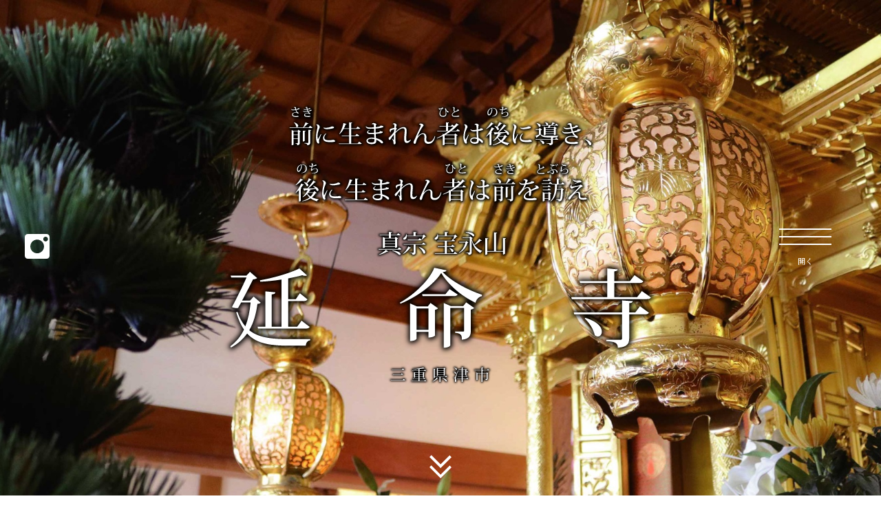

--- FILE ---
content_type: text/html; charset=UTF-8
request_url: http://tsushi-enmeiji.com/
body_size: 6377
content:
<!DOCTYPE html>
<html lang="ja" dir="ltr">
<head>
<meta charset="UTF-8">
<meta name="viewport" content="width=device-width, initial-scale=1">
<meta name="keywords" content="延命寺,津市,三重県,真宗,宝永山" />
<meta name="description" content="人間として生まれてきたことを喜び、今ここに生かされている命の尊さをさらに喜び、一人でも多くの人と共に報恩謝徳の生活を共有して、お念仏の教えを確かなものにして参りたいと願っております。" />
<meta property="og:type" content="website" />
<meta property="og:url" content="https://tsushi-enmeiji.com/" />
<meta property="og:title" content="延命寺 -真宗 宝永山-" />
<meta property="og:description" content="人間として生まれてきたことを喜び、今ここに生かされている命の尊さをさらに喜び、一人でも多くの人と共に報恩謝徳の生活を共有して、お念仏の教えを確かなものにして参りたいと願っております。" />
<meta property="og:image" content="https://tsushi-enmeiji.com/img/ogp.jpg" />
<meta name="twitter:card" content="summary">
<meta name="twitter:title" content="延命寺 -真宗 宝永山-" />
<meta name="twitter:description" content="人間として生まれてきたことを喜び、今ここに生かされている命の尊さをさらに喜び、一人でも多くの人と共に報恩謝徳の生活を共有して、お念仏の教えを確かなものにして参りたいと願っております。" />
<meta name="twitter:image" content="https://tsushi-enmeiji.com/img/ogp.jpg" />
<title>延命寺 -真宗 宝永山-</title>
<link rel="stylesheet" href="css/reset.css?202203">
<link rel="stylesheet" href="css/design.css?202203">
<link rel="stylesheet" href="css/common.css?202203">
<link rel="stylesheet" href="css/vegas.min.css">
<link rel="stylesheet" href="css/index.css?202203">
<link rel="preconnect" href="https://fonts.googleapis.com">
<link rel="preconnect" href="https://fonts.gstatic.com" crossorigin>
<link href="https://fonts.googleapis.com/css2?family=Noto+Serif+JP:wght@300;400;500;600;700;900&display=swap" rel="stylesheet">
<script type="text/javascript" src="js/jquery.min.js"></script>
<script type="text/javascript" src="js/common.js?202203"></script>
<script type="text/javascript" src="js/vegas.min.js"></script>
<script type="text/javascript">
var next_slide = 1;
var prev_slide = 8;
$(function(){
	$("header").vegas({
		delay: 6000,
		firstTransition: 'fade',
		firstTransitionDuration: 1,
		transition: 'fade',
		transitionDuration: 2000,
		timer: false,
		slides: [
			{ src: "img/bg_01.jpg" },
			{ src: "img/bg_02.jpg" },
			{ src: "img/bg_03.jpg" },
			{ src: "img/bg_04.jpg" },
			{ src: "img/bg_05.jpg" },
			{ src: "img/bg_06.jpg" },
			{ src: "img/bg_07.jpg" }
		]
	});
	
});

</script>
</head>
<body>
<header>
	<a href="#" target="_blank" class="instagram"><img src="img/instagram.svg" alt="Instagram"></a>
	<div id="title_menu">
		<img src="img/message.svg" alt="前に生まれん者は後に導き、後に生まれん者は前を訪え" class="message">
		<h1><img src="img/title.svg" alt="真宗 宝永山 延命寺"></h1>
		<a href="#main" id="scroll"><img src="img/arrow.svg" alt=""></a>
	</div>
	<a href="#" id="menu_button" target="_blank">
		<div class="menu-trigger">
			<span></span>
			<span></span>
			<span></span>
		</div>
		<p class="menu_text close"></p>
	</a>
	<nav class="nav_menu">
		<div class="nav_menu_1">
			<div>
				<div>
					<p><a href="index.php">トップ</a></p>
					<p><a href="message.php">ご挨拶</a></p>
					<p><a href="public.php">個人墓所・共同墓所</a></p>
					<p><a href="qa.php">よくあるご質問</a></p>
					<p><a href="facility.php">施設</a></p>
					<p><a href="event.php">行事</a></p>
					<p><a href="news.php">新着情報</a></p>
					<p><a href="#access">アクセス</a></p>
				</div>
			</div>
		</div>
	</nav>
</header>
<main id="main">
	<section id="news">
		<div>
			<h2>新着情報</h2>
			<dl>
			<dt>2022/03/31</dt>
			<dd><a href="news_detail.php?no=20220331012020#content_1">桜前線到来</a></dd>
		</dl>
		<dl>
			<dt>2022/03/25</dt>
			<dd><a href="news_detail.php?no=20220325165930#content_1">春のお彼岸</a></dd>
		</dl>
		<dl>
			<dt>2022/03/16</dt>
			<dd><a href="news_detail.php?no=20220316220241#content_1">春がそこまでやってきました</a></dd>
		</dl>
		<dl>
			<dt>2022/03/09</dt>
			<dd><a href="news_detail.php?no=20220309153332#content_1">ホームページが出来ました</a></dd>
		</dl>
				</div>
	</section>
	<section id="menu">
		<div>
			<a href="public.php" id="menu_4">
				<p>「報恩の森」</p>
				<p>個人墓所・共同墓所</p>
				<p>5万円～70万円</p>
			</a>
			<a href="message.php" id="menu_1">ご挨拶</a>
			<a href="facility.php" id="menu_2">施設</a>
			<a href="event.php" id="menu_3">行事</a>
		</div>
	</section>
	<section id="access">
		<div>
			<h2>アクセス</h2>
			<p>三重県津市高茶屋1丁目15番34号</p>
			<p>最寄り駅：JR紀勢本線「高茶屋」駅/近鉄名古屋線「久居」駅</p>
			<p>電話：<a href="tel:0592342364">059-234-2364</a></p>
		</div>
		<iframe id="map" src="https://www.google.com/maps/embed?pb=!1m18!1m12!1m3!1d3281.3767869523185!2d136.50886521540758!3d34.670438792345706!2m3!1f0!2f0!3f0!3m2!1i1024!2i768!4f13.1!3m3!1m2!1s0x600412aeaf6c7883%3A0x8fd885ad5f08db1!2z44CSNTE0LTA4MTkg5LiJ6YeN55yM5rSl5biC6auY6Iy25bGL77yR5LiB55uu77yR77yV4oiS77yT77yU!5e0!3m2!1sja!2sjp!4v1644812120897!5m2!1sja!2sjp" width="100%" height="450" style="border:0;" allowfullscreen="" loading="lazy"></iframe>
	</section>
</main>
<footer>
	<img src="img/title_footer.svg" alt="真宗 宝永山 延命寺">
	<ul>
		<li><a href="index.php">トップ</a></li>
		<li><a href="message.php">ご挨拶</a></li>
		<li><a href="public.php">個人墓所・共同墓所</a></li>
		<li><a href="qa.php">よくあるご質問</a></li>
		<li><a href="facility.php">施設</a></li>
		<li><a href="event.php">行事</a></li>
		<li><a href="news.php">新着情報</a></li>
		<li><a href="#access">アクセス</a></li>
		<li><a href="#" target="_blank" class="instagram"><img src="img/instagram_black.svg" alt="Instagram"></a></li>
	</ul>
	<p>Copyright(C) 2020 延命寺 . <span> </span><br>All right reserved.</p>
</footer>
</body>
</html>

--- FILE ---
content_type: text/css
request_url: http://tsushi-enmeiji.com/css/reset.css?202203
body_size: 1702
content:
@charset "utf-8";

/*********************************************/	

/* GENERAL */


/* html5に対応していないブラウザ用 */ 
header, hgroup, section, footer, aside, nav, article { 
	display: block;   
}

/* Reset
----------------------------------------------- */

html{color:#000000;background:#FFF;word-break:break-all;}
body,div,dl,dt,dd,ul,ol,li,h1,h2,h3,h4,h5,h6,pre,code,form,fieldset,legend,input,button,textarea,select,p,blockquote,th,td{margin:0;padding:0}
table{border-collapse:collapse;border-spacing:0}
fieldset,img{border:0}address,button,caption,cite,code,dfn,em,input,optgroup,option,select,textarea,th,var{font:inherit}
del,ins{text-decoration:none}
li{list-style:none}
caption,th{text-align:left}
h1,h2,h3,h4,h5,h6{font-size:100%;font-weight:normal}
q:before,q:after{content:''}
abbr,acronym{border:0;font-variant:normal}
sup{vertical-align:baseline}
sub{vertical-align:baseline}
legend{color:#000}
img{vertical-align: bottom;}

/*********************************************/	

*{
	font-size: 100%;
	font-family: 'Noto Serif JP', serif, "游明朝体", "Yu Mincho", YuMincho, "黎ミン L","Reimin Light", "ヒラギノ明朝 ProN W6","HiraMinProN-W6","HG明朝E","ＭＳ Ｐ明朝","MS PMincho","MS 明朝",serif;
	font-weight:500;
}

.gothic,
.gothic * {
	font-family: "游ゴシック", YuGothic, "メイリオ", Meiryo,"ヒラギノ角ゴ ProN W3", "Hiragino Kaku Gothic ProN", sans-serif;
}

html{
	height:100%;
	word-break:break-all;
}

body{
	height:100%;
	overflow-x: hidden;
	overflow-y: auto;
	backface-visibility: hidden;
}

a{
	color:#000000;
	text-decoration:underline;
}

a:hover{
	text-decoration:none;
}

::selection {
	background: #101010;
	color: #fff;
}

--- FILE ---
content_type: text/css
request_url: http://tsushi-enmeiji.com/css/design.css?202203
body_size: 7827
content:
@charset "UTF-8";
/*
 * cmn_style.css
 *
 */


/* !Base Fonts -------------------------------------------------------------- */

.red{color:#ff0000;}
.white{color:#FFF;}

.tdU {text-decoration: underline;}
.tdN {text-decoration: none;}
.fwN { font-weight: normal;}
.fwB { font-weight: bold;}
.fzSS  { font-size:  72%;}/* base 14px -> 10px */
.fzS   { font-size:  86%;}/* base 14px -> 12px */
.fzM   { font-size: 100%;}
.fzL   { font-size: 115%;}/* base 14px -> 16px */
.fzLL  { font-size: 129%;}/* base 14px -> 18px */
.fzLLL { font-size: 143%;}/* base 14px -> 20px */
sup   { font-size: 78%; vertical-align: top;}
sub   { font-size: 78%; vertical-align: baseline;}

/* !Inline Align ------------------------------------------------------------ */
.taL { text-align: left   !important;}
.taC { text-align: center !important;}
.taR { text-align: right  !important;}
.vaT { vertical-align: top    !important;}
.vaM { vertical-align: middle !important;}
.vaB { vertical-align: bottom !important;}
.blockC { margin-right: auto; margin-left: auto; text-align: left;}
* html .blockC { margin-right: 0; margin-left: 0;}
.blockR { margin-left: auto; text-align: left;}
* html .blockR { margin-left: 0;}

/* !Width ------------------------------------------------------------------- */
/* 960px Grid */
.w960   { width: 960px;}
.w800	{ width: 800px;}
.w640	{ width: 640px;}
.w480	{ width: 480px;}
.w320	{ width: 320px;}
.w160	{ width: 160px;}

.wHalf  { width: 48%;}
.wTri   { width: 33%;}
.wQuart { width: 24%;}
.wFull  { width: 99.9%;}
.wMax   { width: 100%;}

.w03per { width: 3%  !important;}
.w05per { width: 5%  !important;}
.w10per { width: 10% !important;}
.w13per { width: 13% !important;}
.w15per { width: 15% !important;}
.w20per { width: 20% !important;}
.w25per { width: 25% !important;}
.w30per { width: 30% !important;}
.w35per { width: 35% !important;}
.w40per { width: 40% !important;}
.w45per { width: 45% !important;}
.w50per { width: 50% !important;}

/* !Floats ------------------------------------------------------------------ */
.flL    { display: inline; float: left;}
.flR    { display: inline; float: right;}
.flImgL { display: inline; float: left; margin-right: 20px;}
.flImgR { display: inline; float: right; margin-left: 20px;}
.ftBox  { overflow: hidden; *zoom: 1;}

/* !Tools ------------------------------------------------------------------- */
.clear { clear: both;}
.block { display: block;}
.hide  { display: none;}
.bgN   { background: none !important;}
.tdU   { text-decoration: underline;}
.tdN   { text-decoration: none;}
.atode { border: 2px solid #96c; padding: 10px; text-align: center; background-color: #f9f; font-family: "ＭＳ ゴシック", "MS Gothic", "Osaka－等幅", Osaka-mono, monospace; font-size: 30px; color: #fff;}

/* !JavaScript -------------------------------------------------------------- */
.over { /* ロールオーバー呼び出し用 */ }

/* !Margin ------------------------------------------------------------------ */
.mt00 { margin-top: 0   !important;}
.mt05 { margin-top: 5px !important;}
.mt10 { margin-top:10px !important;}
.mt12 { margin-top:12px !important;}
.mt15 { margin-top:15px !important;}
.mt20 { margin-top:20px !important;}
.mt25 { margin-top:25px !important;}
.mt30 { margin-top:30px !important;}
.mt35 { margin-top:35px !important;}
.mt40 { margin-top:40px !important;}
.mt45 { margin-top:45px !important;}
.mt50 { margin-top:50px !important;}
.mt60 { margin-top:60px !important;}
.mt70 { margin-top:70px !important;}
.mt80 { margin-top:80px !important;}
.mt90 { margin-top:90px !important;}
.mt100 { margin-top:100px !important;}
.mr00 { margin-right: 0   !important;}
.mr05 { margin-right: 5px !important;}
.mr10 { margin-right:10px !important;}
.mr12 { margin-right:12px !important;}
.mr15 { margin-right:15px !important;}
.mr20 { margin-right:20px !important;}
.mr25 { margin-right:25px !important;}
.mr30 { margin-right:30px !important;}
.mr35 { margin-right:35px !important;}
.mr40 { margin-right:40px !important;}
.mr45 { margin-right:45px !important;}
.mr50 { margin-right:50px !important;}
.mr55 { margin-right:55px !important;}
.mr60 { margin-right:60px !important;}
.mb00 { margin-bottom: 0   !important;}
.mb05 { margin-bottom: 5px !important;}
.mb10 { margin-bottom:10px !important;}
.mb12 { margin-bottom:12px !important;}
.mb15 { margin-bottom:15px !important;}
.mb20 { margin-bottom:20px !important;}
.mb25 { margin-bottom:25px !important;}
.mb30 { margin-bottom:30px !important;}
.mb35 { margin-bottom:35px !important;}
.mb40 { margin-bottom:40px !important;}
.mb45 { margin-bottom:45px !important;}
.mb50 { margin-bottom:50px !important;}
.mb60 { margin-bottom:60px !important;}
.mb70 { margin-bottom:70px !important;}
.mb80 { margin-bottom:80px !important;}
.mb90 { margin-bottom:90px !important;}
.mb100 { margin-bottom:100px !important;}
.ml00 { margin-left: 0   !important;}
.ml05 { margin-left: 5px !important;}
.ml10 { margin-left:10px !important;}
.ml12 { margin-left:12px !important;}
.ml15 { margin-left:15px !important;}
.ml20 { margin-left:20px !important;}
.ml25 { margin-left:25px !important;}
.ml30 { margin-left:30px !important;}
.ml35 { margin-left:35px !important;}
.ml40 { margin-left:40px !important;}
.ml45 { margin-left:45px !important;}
.ml50 { margin-left:50px !important;}
.ml55 { margin-left:55px !important;}
.ml60 { margin-left:60px !important;}

/* !Padding  ---------------------------------------------------------------- */
.pt00 { padding-top: 0   !important;}
.pt05 { padding-top: 5px !important;}
.pt10 { padding-top:10px !important;}
.pt12 { padding-top:12px !important;}
.pt15 { padding-top:15px !important;}
.pt20 { padding-top:20px !important;}
.pt25 { padding-top:25px !important;}
.pt30 { padding-top:30px !important;}
.pt35 { padding-top:35px !important;}
.pt40 { padding-top:40px !important;}
.pt45 { padding-top:45px !important;}
.pt50 { padding-top:50px !important;}
.pt55 { padding-top:55px !important;}
.pt60 { padding-top:60px !important;}
.pt65 { padding-top:65px !important;}
.pt70 { padding-top:70px !important;}
.pt75 { padding-top:75px !important;}
.pt80 { padding-top:80px !important;}
.pr00 { padding-right: 0   !important;}
.pr05 { padding-right: 5px !important;}
.pr10 { padding-right:10px !important;}
.pr12 { padding-right:12px !important;}
.pr15 { padding-right:15px !important;}
.pr20 { padding-right:20px !important;}
.pr25 { padding-right:25px !important;}
.pr30 { padding-right:30px !important;}
.pr35 { padding-right:35px !important;}
.pr40 { padding-right:40px !important;}
.pr45 { padding-right:45px !important;}
.pr50 { padding-right:50px !important;}
.pb00 { padding-bottom: 0   !important;}
.pb05 { padding-bottom: 5px !important;}
.pb10 { padding-bottom:10px !important;}
.pb12 { padding-bottom:12px !important;}
.pb15 { padding-bottom:15px !important;}
.pb20 { padding-bottom:20px !important;}
.pb25 { padding-bottom:25px !important;}
.pb30 { padding-bottom:30px !important;}
.pb35 { padding-bottom:35px !important;}
.pb40 { padding-bottom:40px !important;}
.pb45 { padding-bottom:45px !important;}
.pb50 { padding-bottom:50px !important;}
.pb55 { padding-bottom:55px !important;}
.pb60 { padding-bottom:60px !important;}
.pb65 { padding-bottom:65px !important;}
.pb70 { padding-bottom:70px !important;}
.pb75 { padding-bottom:75px !important;}
.pb80 { padding-bottom:80px !important;}
.pl00 { padding-left: 0   !important;}
.pl05 { padding-left: 5px !important;}
.pl10 { padding-left:10px !important;}
.pl12 { padding-left:12px !important;}
.pl15 { padding-left:15px !important;}
.pl20 { padding-left:20px !important;}
.pl25 { padding-left:25px !important;}
.pl30 { padding-left:30px !important;}
.pl35 { padding-left:35px !important;}
.pl40 { padding-left:40px !important;}
.pl45 { padding-left:45px !important;}
.pl50 { padding-left:50px !important;}


--- FILE ---
content_type: text/css
request_url: http://tsushi-enmeiji.com/css/common.css?202203
body_size: 3054
content:
@charset "utf-8";

img {
	border: none;
	line-height: 0;
	vertical-align: bottom;
}


body,
header,
main,
section {
	display: block;
}

.tategaki {
	-webkit-writing-mode: vertical-rl;
	-ms-writing-mode: tb-rl;
	writing-mode: vertical-rl;
}

/*◆◆◆◆◆◆◆◆◆◆◆◆◆◆◆◆◆◆◆◆
ヘッダー
◆◆◆◆◆◆◆◆◆◆◆◆◆◆◆◆◆◆◆◆*/

div#header_menu {
	background-color: #fff;
	padding: 30px 0 45px;
}

	div#header_menu > h1 {
		display: block;
		width: calc(100% - 160px);
		max-width: 300px;
		margin: 0 auto;
	}
	
		div#header_menu > h1 > a {
			display: block;
			width: 100%;
		}
		
			div#header_menu > h1 > a > img {
				width: 100%;
			}
		
		div#header_menu > h1 > p {
			font-size: 0.8em;
			text-align: center;
			margin: 10px auto 0;
			letter-spacing: 0.3em;
			text-indent: 0.3em;
		}
		

div#bg_box {
	height: 500px;
	background-position: center;
	background-size: cover;
	background-repeat: no-repeat;
}

	div#header_menu > nav {
		display: flex;
		justify-content: center;
		max-width: 1280px;
		margin: 30px auto 0;
	}
	
		div#header_menu > nav > a {
			display: block;
			border-left: 1px #000 solid;
			width: 14.2857%;
			text-align: center;
			min-height: 130px;
			font-size: 1.6em;
			transition: 0.1s;
		}
		
		div#header_menu > nav > a:last-child {
			border-right: 1px #000 solid;
		}
		
		div#header_menu > nav > a:hover {
			background-color: #000;
			color: #fff;
		}
		
			div#header_menu > nav > a > span {
				text-align: left;
			}
		


@media screen and (max-width:750px){
		div#header_menu > nav > p {
			font-size: 1.2em;
			min-height: 100px;
		}
		
div#bg_box {
	height: 300px;
}
}

@media screen and (max-width:500px){
div#header_menu {
	padding: 15px 0 20px;
}

	div#header_menu > nav {
		margin: 20px auto 0;
	}
	
		div#header_menu > nav > a {
			font-size: 1.0em;
			min-height: 100px;
		}
		
div#bg_box {
	height: 180px;
}
}

/*◆◆◆◆◆◆◆◆◆◆◆◆◆◆◆◆◆◆◆◆
フッター
◆◆◆◆◆◆◆◆◆◆◆◆◆◆◆◆◆◆◆◆*/

footer {
	margin:85px auto 0 auto;
	text-align: center;
	color: #51656f;
	position: relative;
}

	footer > img {
		width: calc(100% - 180px);
		max-width: 340px;
	}
	
		footer > p > br {
			display: none;
		}

	footer > ul {
		width: 100%;
		max-width: 1200px;
		margin:40px auto 0 auto;
		display: flex;
		flex-wrap: wrap;
		justify-content: space-between;
	}
	
		footer > ul > li {
			margin: 10px 20px;
		}
		
			footer > ul > li > a {
				text-decoration: none;
			}
			
			footer > ul > li > a:hover {
				text-decoration: underline;
			}
			
			footer > ul > li > a.instagram {
				display: block;
				width: 24px;
			}
			
				footer > ul > li > a.instagram > img {
					display: block;
					width: 100%;
				}
			
			
		
	
	footer > p {
		padding: 15px 0;
	}
	
		footer > p > br {
			display: none;
		}

@media screen and (max-width: 930px) {
	footer > ul {
		max-width: 330px;
		justify-content: center;
	}
}

@media screen and (max-width: 350px) {
	footer > p {
		font-size: 0.85em;
	}
}

--- FILE ---
content_type: text/css
request_url: http://tsushi-enmeiji.com/css/index.css?202203
body_size: 12477
content:
@charset "utf-8";

	
/*◆◆◆◆◆◆◆◆◆◆◆◆◆◆◆◆◆◆◆◆◆◆◆◆◆◆◆◆◆◆
news
◆◆◆◆◆◆◆◆◆◆◆◆◆◆◆◆◆◆◆◆◆◆◆◆◆◆◆◆◆◆*/

header {
	position: relative;
	background-size: cover;
	background-position: center;
	background-repeat: no-repeat;
	background-image: url('../img/bg_01.jpg');
}

	header a.instagram {
		display: block;
		width: 36px;
		position: absolute;
		left: 36px;
		top: calc(50% - 20px);
	}
	
	header a.instagram:hover {
		opacity: 0.5;
	}
	
	
		header a.instagram > img {
			width: 100%;
		}
	

div#title_menu {
	height: 100vh;
	min-height: 550px;
	z-index: 5;
	box-sizing: border-box;
	padding: 20vh 0 0;
	display: flex;
	//flex-wrap: wrap;
	justify-content: space-between;
	flex-direction: column;
}

	div#title_menu > img.message {
		display: block;
		width: calc(100% - 100px);
		max-width: 470px;
		margin: 0 auto;
	}
	
	div#title_menu > h1 {
		display: block;
		width: calc(100% - 20px);
		max-width: 640px;
		margin: 0 auto;
	}
	
		div#title_menu > h1 > img {
			width: 100%;
		}
	
	div#title_menu > a {
		display: block;
		width: calc(100% - 20px);
		max-width: 32px;
		margin: 75px auto 25px;
	}
	
		div#title_menu > a > img {
			width: 100%;
		}

/*
	header h1 {
		box-sizing: border-box;
		width: 240px;
		height: 240px;
		position: absolute;
		left: calc(50% - 120px);
		top: calc(50% - 120px);
	}
	
		header h1 > p {
			display: none;
		}
		
		header h1 > img {
			position: absolute;
			top: 0;
			left: 0;
			width: 100%;
		}
*/
@media screen and (max-width:1080px){
	header a.instagram {
		width: 30px;
		left: 30px;
		top: 30px;
	}
}



/*◆◆◆◆◆◆◆◆◆◆◆◆◆◆◆◆◆◆◆◆
ハンバーガーメニューアイコン
◆◆◆◆◆◆◆◆◆◆◆◆◆◆◆◆◆◆◆◆*/
header #menu_button {
	position: absolute;
	right: 50px;
	top: calc(50% - 38px);
	display: block;
	width: calc(100% - 40px);
	max-width: 120px;
	padding: 10px 0 5px 0;
	text-align: center;
	text-decoration: none;
	color: #fff;
	font-size: 0.7em;
	text-indent.0.1em;
	z-index: 8;
}

	header #menu_button p {
		margin: 15px 0 0 0;
	}
	
	header #menu_button p.active::after {
		content: '閉じる';
		display: inline;
	}
	header #menu_button p.close::before {
		content: '開く';
		display: inline;
	}

.menu-trigger,
.menu-trigger span {
	display: block;
	transition: all .4s;
	box-sizing: border-box;
	margin: 0 auto;
	text-align: center;
}
.menu-trigger {
	position: relative;
	width: 76px;
	height: 24px;
}
.menu-trigger span {
	position: absolute;
	left: 0;
	width: 100%;
	height: 2px;
	background-color: #fff;
}

.menu-trigger span:nth-of-type(1) {
	top: 0;
}
.menu-trigger span:nth-of-type(2) {
	top: 11px;
}
.menu-trigger span:nth-of-type(3) {
	bottom: 0;
}

.menu-trigger span:nth-of-type(2)::after {
	position: absolute;
	top: 0;
	left: 0;
	content: '';
	width: 100%;
	height: 2px;
	background-color: #fff;
	transition: all .4s;
}

.menu-trigger.active {
	width: 36px;
}

.menu-trigger.active span:nth-of-type(1) {
	transform: translateY(20px) scale(0);
}
.menu-trigger.active span:nth-of-type(2) {
	-webkit-transform: rotate(-45deg);
	transform: rotate(-45deg);
}
.menu-trigger.active span:nth-of-type(2)::after {
	-webkit-transform: rotate(90deg);
	transform: rotate(90deg);
}
.menu-trigger.active span:nth-of-type(3) {
	transform: translateY(-20px) scale(0);
}


/*◆◆◆◆◆◆◆◆◆◆◆◆◆◆◆◆◆◆◆◆
サイドメニュー
◆◆◆◆◆◆◆◆◆◆◆◆◆◆◆◆◆◆◆◆*/
header nav > div {
	position: fixed;
	top: 0;
	right: -400px;
	display: block;
	width: 100%;
	max-width: 400px;
	height: 100vh;
	box-sizing: border-box;
	background-position: center;
	background-size: cover;
	background-repeat: no-repeat;
	z-index: 7;
}

	header nav > div > div {
		height: 100vh;
		background-color: rgba(0,0,0,0.65);
		box-sizing: border-box;
		display: flex;
		justify-content: center;
		flex-direction: column;
	}
	
	header nav > div > div > div {
		padding: 40px 0 60px 0;
		height: 100vh;
		max-height: 700px;
		display: flex;
		flex-wrap: wrap;
		align-items: center;
		justify-content: space-between;
		flex-direction: column;
	}
	
	header nav p {
		width: 100%;
		line-height: 1.5em;
		display: flex;
		align-items: center;
		padding: 0 0 0 60px;
		box-sizing: border-box;
	}
	
	header nav a {
		color: #fff;
		font-size: 1.1em;
	}
	
	header nav p.contact {
		padding: 0;
		justify-content: center;
	}
	
		header nav p.contact a {
			display: block;
			width: 100%;
			padding: 60px 10px;
			text-align: center;
			background-color: #237d26;
			box-sizing: border-box;
			transition: 0.2s;
		}
		
		header nav p.contact a:hover {
			background-color: #fff;
			color: #237d26;
			text-decoration: none;
		}
	
.nav_menu_1.active {
	animation: nav_animation_1_1 1.2s ;
	animation-timing-function: ease;
	animation-iteration-count: 1;
	right: 0;
}

	.nav_menu_1.active p {
		animation: nav_animation_2 1.2s ;
		animation-timing-function: ease;
		animation-iteration-count: 1;
		opacity: 1.0;
	} 

@keyframes nav_animation_1_1 {
	0% {
		right: -400px;
	}
	60% {
		right: 0;
	}
}


@keyframes nav_animation_2 {
	0% {
		opacity: 0.0;
	}
	50% {
		opacity: 0.0;
	}
	100% {
		opacity: 1.0;
	}
}

.nav_menu_1.close {
	animation: nav_animation_3_1 1.2s ;
	animation-timing-function: ease;
	animation-iteration-count: 1;
	right: -400px;
}

	.nav_menu_1.close p {
		animation: nav_animation_4 1.2s ;
		animation-timing-function: ease;
		animation-iteration-count: 1;
		opacity: 0;
	}


@keyframes nav_animation_3_1 {
	0% {
		right: 0;
	}
	50% {
		right: 0;
	}
	100% {
		right: -400px;
	}
}
@keyframes nav_animation_4 {
	0% {
		opacity: 1.0;
	}
	60% {
		opacity: 0.0;
	}
}

@media screen and (max-width: 1080px) {

header nav > div {
	max-width: 300px;
}

	header nav a {
		font-size: 1.0em;
	}

	header nav p {
		padding: 0 0 0 30px;
	}

		header nav p.contact a {
			padding: 40px 10px;
		}

.nav_menu_1.active {
	right: 0;
}
@keyframes nav_animation_1_1 {
	0% {
		right: -300px;
	}
	60% {
		right: 0;
	}
}
@keyframes nav_animation_3_1 {
	0% {
		right: 0;
	}
	50% {
		right: 0;
	}
	100% {
		right: -300px;
	}
}

}

@media screen and (max-width: 600px) {
	header #menu_button {
		right: 30px;
		top: 30px;
		max-width: 60px;
	}
	
	.menu-trigger {
		width: 60px;
	}
	
	a#insta_button {
		width: 30px;
		top: 30px;
		left: 30px;
	}
}

@media screen and (max-width: 500px) {
	header #menu_button {
		right: 20px;
		top: 20px;
		max-width: 40px;
	}
	
	.menu-trigger {
		width: 40px;
	}
}

ul#slider_button {
	position:absolute;
	left:0;
	bottom:20px;
	display: flex;
	justify-content: center;
	flex-wrap:wrap;
	align-items: center;
	width: 100%;
}

		ul#slider_button > li > a {
			display:block;
			width:50px;
			height:3px;
			background-color:rgba(255,255,255,0.4);
			margin:0 2px;
		}
		
		ul#slider_button > li > a.active {
			background-color:#fff;
		}
		
		ul#slider_button > li > a#slide_prev,
		ul#slider_button > li > a#slide_next {
			width: 26px;
			height: 15px;
			box-sizing: border-box;
			background: none;
			border-style: solid;
		}
		
		ul#slider_button > li > a#slide_prev {
			border-width: 9px 26px 9px 0;
			border-color: transparent #fff transparent transparent;
			margin: 0 15px 0 0;
		}
		
		ul#slider_button > li > a#slide_next {
			border-width: 9px 0 9px 26px;
			border-color: transparent transparent transparent #fff;
			margin: 0 0 0 15px;
		}

@media screen and (max-width: 1080px) {
	header h1 {
		width: 200px;
		height: 200px;
		left: calc(50% - 100px);
		top: calc(50% - 100px);
		background-size: 200px auto;
	}
}

@media screen and (max-width: 750px) {
	header h1 {
		width: 160px;
		height: 160px;
		left: calc(50% - 80px);
		top: calc(50% - 80px);
		background-size: 160px auto;
	}
}

@media screen and (max-width: 640px) {
		ul#slider_button > li > a {
			width:30px;
		}
}

@media screen and (max-width: 400px) {
	ul#slider_button {
		display: none;
	}
}


/*◆◆◆◆◆◆◆◆◆◆◆◆◆◆◆◆◆◆◆◆◆◆◆◆◆◆◆◆◆◆
news
◆◆◆◆◆◆◆◆◆◆◆◆◆◆◆◆◆◆◆◆◆◆◆◆◆◆◆◆◆◆*/

section#news {
	padding: 25px 0;
	box-sizing: border-box;
	background-color: #ccc;
}

	section#news > div {
		width: 100%;
		max-width: 540px;
		margin: 0 auto;
		border-right: 1px #000 solid;
		border-left: 1px #000 solid;
		box-sizing: border-box;
		padding: 0 0 30px;
	}


	section#news h2 {
		font-size: 2.2em;
		text-align: center;
		margin: 0 auto 60px auto;
	}
	
		section#news h2 > p {
			font-size: 0.5em;
			letter-spacing: 0.05em;
		}
		
	section#news > div > p {
		margin: 40px auto 0;
		padding: 0 0 40px;
		text-align: center;
	}
	
	section#news dl {
		width: calc(100% - 20px);
		max-width: 400px;
		margin: 20px auto 0 auto;
		display: flex;
		flex-wrap: wrap;
		font-size:1.1em;
		letter-spacing: 0.05em;
	}
	
		section#news dl dt {
			font-weight: normal;
			width: 120px;
			text-align: center;
		}
		
		section#news dl dd {
			width: calc(100% - 120px);
		}
		
			section#news dl dd a {
				font-weight: normal;
			}

@media screen and (max-width:400px){
	section#news h2 {
		margin: 0 auto 40px auto;
	}
	
	section#news dl {
		font-size: 1.0em;
	}
	
		section#news dl dt,
		section#news dl dd {
			width: 100%;
			text-align : left;
		}
	
}

/*◆◆◆◆◆◆◆◆◆◆◆◆◆◆◆◆◆◆◆◆◆◆◆◆◆◆◆◆◆◆
menu
◆◆◆◆◆◆◆◆◆◆◆◆◆◆◆◆◆◆◆◆◆◆◆◆◆◆◆◆◆◆*/

section#menu {
	background-color: #ccc;
}

	section#menu > div {
		width: 100%;
		max-width: 1620px;
		margin: 0 auto;
		box-sizing: border-box;
		display: flex;
		flex-wrap: wrap;
		max-width: 1620px;
		justify-content: center;
	}

		section#menu > div > a {
			display: flex;
			flex-wrap: wrap;
			justify-content: center;
			align-items: center;
			width: 33.3333%;
			background-position: center;
			background-size: cover;
			background-repeat: no-repeat;
			min-height: 415px;
			transition: 0.1s;
			color: #fff;
			text-decoration: none;
			font-size: 2.8em;
			text-align: center;
			letter-spacing: 0.05em;
			text-indent: 0.05em;
		}
		
		section#menu > div > a:hover {
			opacity: 0.5;
		}
		
		section#menu > div > a:nth-child(1) {
			width: 100%;
			background-image: url('../img/index_04.jpg');
			flex-direction: column;
			margin: 0 0 70px;
		}
		
			section#menu > div > a > p {
				width: 100%;
				margin: 20px 0;
			}
			
			section#menu > div > a > p:first-child {
				margin: 0;
			}
			
			section#menu > div > a > p:last-child {
				font-size: 1.3em;
				margin: 0;
			}
			
				section#menu > div > a > p > br.sp {
					display: none;
				}
			
			
		
		
		section#menu > div > a:nth-child(2) {
			background-image: url('../img/index_01.jpg');
		}
		
		section#menu > div > a:nth-child(3) {
			width: calc(100% - 66.6666%);
			background-image: url('../img/index_05.jpg');
		}
		
		section#menu > div > a:nth-child(4) {
			background-image: url('../img/index_02.jpg');
		}
		
		
		
			section#menu > div > a > img {
				width: calc(100% - 20px);
				max-width: 380px;
			}
	

@media screen and (max-width:800px){
				section#menu > div > a > p > br.sp {
					display: inline;
				}
}

@media screen and (max-width:750px){
		section#menu > div > a:nth-child(1),
		section#menu > div > a:nth-child(2),
		section#menu > div > a:nth-child(3),
		section#menu > div > a:nth-child(4) {
			width: 50%;
			min-height: 250px;
			font-size: 2.0em;
			margin: 0;
		}
		
		section#menu > div > a:nth-child(1) {
			font-size: 1.4em;
		}
		
			section#menu > div > a > img {
				max-width: 200px;
			}
}

@media screen and (max-width:550px){
		section#menu > div > a:nth-child(1),
		section#menu > div > a:nth-child(2),
		section#menu > div > a:nth-child(3),
		section#menu > div > a:nth-child(4) {
			width: 100%;
		}
}


/*◆◆◆◆◆◆◆◆◆◆◆◆◆◆◆◆◆◆◆◆◆◆◆◆◆◆◆◆◆◆
access
◆◆◆◆◆◆◆◆◆◆◆◆◆◆◆◆◆◆◆◆◆◆◆◆◆◆◆◆◆◆*/

section#access {
	padding: 65px 0 0;
	box-sizing: border-box;
	background-color: #ccc;
}

	section#access > div {
		width: calc(100% - 20px);
		max-width: 640px;
		margin: 0 auto;
	}


	section#access h2 {
		font-size: 2.2em;
		text-align: center;
		margin: 0 auto 60px auto;
	}
	
	section#access p {
		margin: 15px auto;
	}

section#access > #map {
	display: block;
	width: 100%;
	max-width: 100%;
	height: 800px;
	margin: 85px auto 0;
}

--- FILE ---
content_type: image/svg+xml
request_url: http://tsushi-enmeiji.com/img/title_footer.svg
body_size: 10637
content:
<?xml version="1.0" encoding="UTF-8" standalone="no"?>
<!-- Created with Inkscape (http://www.inkscape.org/) -->

<svg
   xmlns:dc="http://purl.org/dc/elements/1.1/"
   xmlns:cc="http://creativecommons.org/ns#"
   xmlns:rdf="http://www.w3.org/1999/02/22-rdf-syntax-ns#"
   xmlns:svg="http://www.w3.org/2000/svg"
   xmlns="http://www.w3.org/2000/svg"
   xmlns:sodipodi="http://sodipodi.sourceforge.net/DTD/sodipodi-0.dtd"
   xmlns:inkscape="http://www.inkscape.org/namespaces/inkscape"
   width="340"
   height="120"
   viewBox="0 0 340 120"
   id="svg2"
   version="1.1"
   inkscape:version="0.92.5 (2060ec1f9f, 2020-04-08)"
   sodipodi:docname="title_footer.svg">
  <defs
     id="defs4" />
  <sodipodi:namedview
     id="base"
     pagecolor="#8a8a8a"
     bordercolor="#666666"
     borderopacity="1.0"
     inkscape:pageopacity="1"
     inkscape:pageshadow="2"
     inkscape:zoom="1.4"
     inkscape:cx="377.26793"
     inkscape:cy="5.5122905"
     inkscape:document-units="px"
     inkscape:current-layer="layer1"
     showgrid="false"
     units="px"
     inkscape:window-width="1847"
     inkscape:window-height="1058"
     inkscape:window-x="1985"
     inkscape:window-y="-8"
     inkscape:window-maximized="1"
     inkscape:snap-center="true"
     inkscape:snap-nodes="false"
     inkscape:snap-bbox="true"
     inkscape:bbox-nodes="true">
    <inkscape:grid
       type="xygrid"
       id="grid948" />
  </sodipodi:namedview>
  <metadata
     id="metadata7">
    <rdf:RDF>
      <cc:Work
         rdf:about="">
        <dc:format>image/svg+xml</dc:format>
        <dc:type
           rdf:resource="http://purl.org/dc/dcmitype/StillImage" />
        <dc:title></dc:title>
      </cc:Work>
    </rdf:RDF>
  </metadata>
  <g
     inkscape:label="レイヤー 1"
     inkscape:groupmode="layer"
     id="layer1"
     transform="translate(0,-932.3622)">
    <g
       id="g890"
       transform="translate(-43.226599,54.039214)">
      <g
         transform="matrix(1.8983234,0,0,1.8983234,-586.49149,-2359.4919)"
         id="g675">
        <path
           d="m 343.177,1746.153 2.919,2.527 c -0.25,0.32 -0.57,0.428 -1.353,0.499 -0.534,3.915 -1.459,7.688 -3.417,11 3.773,3.097 9.149,3.737 16.98,3.737 1.922,0 6.23,0 8.473,-0.035 v 0.498 c -1.175,0.214 -1.744,1.14 -1.851,2.278 h -6.871 c -8.366,0 -13.848,-0.961 -17.621,-5.091 -1.638,2.278 -3.809,4.272 -6.764,5.874 l -0.249,-0.569 c 2.599,-1.923 4.414,-4.272 5.696,-6.942 -1.282,-1.887 -2.35,-4.235 -3.239,-7.19 l 0.498,-0.249 c 0.89,2.562 1.994,4.557 3.311,6.087 1.246,-3.062 1.852,-6.479 2.208,-10.003 h -3.952 l -1.282,2.313 c -0.213,0.036 -0.427,0.071 -0.676,0.071 -0.569,0 -1.175,-0.143 -1.922,-0.427 2.136,-3.916 4.628,-9.007 6.123,-12.389 h -6.408 l -0.249,-0.783 h 6.621 l 1.459,-1.566 3.026,2.599 c -0.285,0.285 -0.925,0.463 -1.744,0.57 -1.032,2.136 -2.848,5.66 -4.557,8.828 h 3.275 z m 11.641,12.532 v -19.687 c -2.884,0.463 -5.981,0.783 -8.9,0.926 l -0.143,-0.605 c 5.874,-0.997 12.922,-3.133 16.482,-4.948 l 3.168,2.884 c -0.178,0.143 -0.427,0.214 -0.748,0.214 -0.356,0 -0.748,-0.071 -1.21,-0.25 -1.673,0.463 -3.667,0.891 -5.838,1.317 v 8.687 h 3.133 l 1.708,-2.492 3.168,2.563 c -0.285,0.498 -0.748,0.712 -1.708,0.712 h -6.301 v 10.68 h 3.738 l 1.816,-2.492 3.382,2.599 c -0.285,0.498 -0.712,0.712 -1.709,0.712 h -19.864 l -0.214,-0.818 h 3.275 v -14.738 l 4.166,0.392 c -0.036,0.534 -0.392,0.747 -1.496,0.89 v 13.457 h 4.095 z"
           id="path669"
           inkscape:connector-curvature="0" />
        <path
           d="m 404.26,1748.646 c 6.087,-3.347 12.566,-9.683 14.346,-14.561 l 5.126,1.068 c -0.143,0.463 -0.569,0.641 -1.603,0.748 3.738,3.915 10.538,7.476 16.411,9.469 l -0.035,0.569 c -1.389,0.285 -2.385,1.566 -2.67,2.741 -5.874,-2.705 -11.463,-7.547 -14.311,-12.424 -3.061,4.842 -10.146,10.039 -17.052,12.852 z m 11.64,1.601 1.139,-1.459 3.168,2.242 c -0.214,0.249 -0.712,0.534 -1.317,0.641 v 10.751 c 0,0.071 -0.818,0.819 -2.67,0.819 v -2.386 h -5.019 v 2.884 c 0,0.035 -0.356,0.961 -2.67,0.961 v -15.699 l 2.848,1.246 z m -4.698,9.79 h 5.019 v -8.971 h -5.019 z m 13.812,-17.016 3.382,2.243 c -0.32,0.498 -0.747,0.676 -1.709,0.676 h -12.958 l -0.178,-0.783 h 9.719 z m 5.731,7.048 1.21,-1.531 3.347,2.35 c -0.214,0.25 -0.747,0.57 -1.424,0.677 v 8.757 c 0,2.065 -0.463,3.489 -3.702,3.845 0,-2.278 -0.677,-2.634 -2.848,-2.919 v -0.498 h 3.239 c 0.392,0 0.534,-0.106 0.534,-0.498 v -9.363 h -5.803 v 15.593 c 0,0.071 -0.392,1.032 -2.741,1.032 v -18.689 l 2.919,1.246 h 5.269 z"
           id="path671"
           inkscape:connector-curvature="0" />
        <path
           d="m 505.356,1743.84 3.773,2.634 c -0.285,0.463 -0.677,0.712 -1.709,0.712 h -31.327 l -0.249,-0.818 h 15.059 v -5.909 h -11.356 l -0.214,-0.783 h 11.57 v -5.305 l 4.343,0.392 c -0.036,0.463 -0.392,0.677 -1.389,0.854 v 4.059 h 6.479 l 1.958,-2.492 3.666,2.563 c -0.284,0.498 -0.712,0.712 -1.708,0.712 h -10.396 v 5.909 h 9.505 z m -2.777,8.934 1.994,-2.599 3.737,2.706 c -0.284,0.463 -0.747,0.676 -1.744,0.676 h -6.515 v 9.896 c 0,2.172 -0.569,3.702 -4.734,4.059 0,-2.278 -1.744,-2.563 -4.771,-2.776 v -0.534 h 5.66 c 0.712,0 0.89,-0.214 0.89,-0.748 v -9.896 H 477.09 l -0.214,-0.783 h 20.22 v -5.055 l 4.415,0.32 c -0.071,0.463 -0.25,0.712 -1.46,0.854 v 3.88 z m -20.825,2.244 c 5.233,1.53 6.871,4.022 6.871,5.767 0,1.175 -0.748,2.029 -1.674,2.029 -0.427,0 -0.89,-0.178 -1.316,-0.605 -0.428,-2.313 -2.278,-5.232 -4.165,-6.87 z"
           id="path673"
           inkscape:connector-curvature="0" />
      </g>
      <g
         transform="matrix(1.8983234,0,0,1.8983234,-586.49149,-2359.4919)"
         id="g689">
        <g
           id="g687">
          <path
             d="m 397.33,1715.733 1.415,0.98 c -0.112,0.196 -0.28,0.28 -0.672,0.28 h -12.369 l -0.098,-0.309 h 10.968 z m -6.094,2.284 c -0.07,0.112 -0.196,0.154 -0.392,0.154 -0.084,0 -0.196,0 -0.308,-0.028 -1.079,0.7 -2.914,1.485 -4.679,1.892 l -0.084,-0.196 c 1.527,-0.645 3.222,-1.821 4.006,-2.676 z m -4.902,-9.078 -0.084,-0.308 h 5.309 v -1.695 l 1.779,0.168 c -0.028,0.21 -0.168,0.309 -0.63,0.379 v 1.148 h 3.32 l 0.742,-0.938 1.415,0.966 c -0.098,0.196 -0.28,0.28 -0.672,0.28 h -4.804 v 1.415 h 2.185 l 0.504,-0.658 1.387,0.994 c -0.098,0.112 -0.322,0.225 -0.603,0.28 v 4.679 c 0,0.028 -0.322,0.364 -1.148,0.364 v -0.589 h -5.771 v 0.253 c 0,0.027 -0.126,0.42 -1.134,0.42 v -6.262 l 1.219,0.519 h 2.213 v -1.415 z m 8.699,1.738 h -5.771 v 1.232 h 5.771 z m -5.772,1.554 v 1.261 h 5.771 v -1.261 z m 0,2.873 h 5.771 v -1.289 h -5.771 z m 4.161,2.325 c 3.754,0.476 4.791,1.471 4.791,2.087 0,0.308 -0.252,0.519 -0.574,0.519 -0.182,0 -0.364,-0.07 -0.546,-0.211 -0.659,-0.714 -1.905,-1.54 -3.74,-2.185 z"
             id="path677"
             inkscape:connector-curvature="0" />
          <path
             d="m 399.563,1719.306 c 1.331,-1.079 2.507,-2.773 3.04,-4.076 l 1.513,0.714 c -0.07,0.112 -0.154,0.183 -0.35,0.183 -0.056,0 -0.112,0 -0.196,-0.015 -0.785,1.163 -2.199,2.563 -3.88,3.39 z m 10.702,-8.153 c 0.182,-0.421 0.434,-1.191 0.588,-1.766 h -9.119 c 0.014,1.275 -0.714,1.947 -1.429,1.947 -0.364,0 -0.616,-0.182 -0.616,-0.519 0,-0.266 0.196,-0.49 0.462,-0.644 0.588,-0.267 1.19,-0.995 1.177,-1.863 l 0.224,-0.014 c 0.084,0.279 0.14,0.546 0.154,0.784 h 3.852 v -2.13 l 1.793,0.169 c -0.014,0.195 -0.154,0.308 -0.63,0.364 v 1.597 h 4.062 l 0.672,-0.687 1.205,1.162 c -0.098,0.099 -0.252,0.141 -0.532,0.154 -0.42,0.477 -1.135,1.177 -1.709,1.555 z m 0.126,2.745 0.743,-0.896 1.373,0.938 c -0.112,0.182 -0.266,0.267 -0.672,0.267 h -5.113 v 4.342 c 0,0.826 -0.238,1.373 -1.709,1.485 0,-0.883 -0.518,-1.009 -1.597,-1.093 v -0.183 h 1.891 c 0.21,0 0.28,-0.056 0.28,-0.224 v -4.328 h -5.646 l -0.084,-0.309 h 10.534 z m -2.087,-2.507 0.687,-0.854 1.331,0.896 c -0.112,0.196 -0.28,0.267 -0.658,0.267 h -7.396 l -0.084,-0.309 z m 0.308,4.034 c 2.773,0.911 3.642,2.283 3.642,3.138 0,0.448 -0.252,0.757 -0.574,0.757 -0.154,0 -0.308,-0.07 -0.477,-0.196 -0.322,-1.232 -1.555,-2.745 -2.703,-3.571 z"
             id="path679"
             inkscape:connector-curvature="0" />
          <path
             d="m 429.306,1708.407 1.205,1.148 c -0.099,0.112 -0.252,0.141 -0.532,0.154 -0.42,0.49 -1.135,1.19 -1.709,1.555 l -0.154,-0.098 c 0.183,-0.42 0.435,-1.19 0.589,-1.765 h -9.119 c 0.014,1.162 -0.63,1.946 -1.429,1.946 -0.42,0 -0.616,-0.252 -0.616,-0.518 0,-0.267 0.196,-0.505 0.462,-0.645 0.588,-0.267 1.19,-0.994 1.177,-1.877 h 0.224 c 0.084,0.28 0.14,0.546 0.154,0.784 h 3.853 v -2.129 l 1.793,0.154 c -0.015,0.21 -0.154,0.322 -0.631,0.378 v 1.597 h 4.062 z m -0.939,10.786 0.729,-0.938 1.373,0.98 c -0.112,0.182 -0.28,0.28 -0.673,0.28 h -12.088 l -0.084,-0.322 h 5.786 v -3.754 h -3.993 l -0.084,-0.322 h 4.077 v -2.886 h -4.272 l -0.084,-0.308 h 8.167 l 0.673,-0.854 1.303,0.896 c -0.112,0.195 -0.28,0.266 -0.673,0.266 h -3.964 v 2.886 h 2.423 l 0.7,-0.883 1.317,0.925 c -0.112,0.21 -0.28,0.28 -0.658,0.28 h -3.782 v 3.754 z m -2.381,-3.053 c 1.779,0.336 2.339,1.078 2.339,1.639 0,0.379 -0.266,0.673 -0.603,0.673 -0.153,0 -0.321,-0.057 -0.476,-0.21 -0.141,-0.701 -0.742,-1.527 -1.345,-1.976 z"
             id="path681"
             inkscape:connector-curvature="0" />
          <path
             d="m 435.687,1712.105 1.12,0.98 c -0.111,0.126 -0.238,0.168 -0.546,0.196 -0.715,2.27 -2.144,4.384 -4.776,5.673 l -0.084,-0.224 c 2.03,-1.373 3.193,-3.502 3.712,-5.758 h -3.488 l -0.098,-0.308 h 3.571 z m 3.599,-1.596 c -0.098,0.112 -0.322,0.238 -0.616,0.294 0,0.056 0.336,1.849 1.429,3.46 1.079,-1.009 2.283,-2.409 2.886,-3.362 l 1.442,0.911 c -0.069,0.098 -0.14,0.154 -0.294,0.154 -0.07,0 -0.154,-0.015 -0.252,-0.042 -0.841,0.784 -2.241,1.835 -3.614,2.591 1.205,1.653 2.815,2.619 4.398,3.278 l -0.042,0.153 c -0.477,0.084 -0.826,0.477 -0.994,1.022 -2.354,-1.429 -4.104,-3.361 -4.959,-7.325 v 6.835 c 0,0.841 -0.252,1.429 -1.779,1.556 0,-0.938 -0.574,-1.079 -1.736,-1.191 v -0.182 h 2.073 c 0.237,0 0.294,-0.057 0.294,-0.21 v -7.971 h -3.992 l -0.099,-0.308 h 3.95 l 0.505,-0.673 z m -3.992,-3.544 c 3.685,0.014 4.86,1.246 4.86,1.975 0,0.295 -0.21,0.519 -0.518,0.519 -0.084,0 -0.183,-0.028 -0.28,-0.056 -0.589,-0.715 -2.06,-1.709 -4.104,-2.214 z"
             id="path683"
             inkscape:connector-curvature="0" />
          <path
             d="m 456.452,1710.396 1.736,0.14 c -0.027,0.211 -0.14,0.322 -0.574,0.364 v 8.489 c 0,0.027 -0.182,0.392 -1.162,0.392 v -1.61 h -8.937 v 1.442 c 0,0.042 -0.169,0.379 -1.135,0.379 v -9.54 l 1.723,0.141 c -0.028,0.21 -0.154,0.308 -0.588,0.364 v 6.905 h 3.852 v -10.674 l 1.793,0.168 c -0.028,0.211 -0.182,0.322 -0.63,0.379 v 10.127 h 3.922 z"
             id="path685"
             inkscape:connector-curvature="0" />
        </g>
      </g>
    </g>
  </g>
</svg>


--- FILE ---
content_type: image/svg+xml
request_url: http://tsushi-enmeiji.com/img/title.svg
body_size: 69669
content:
<?xml version="1.0" encoding="UTF-8" standalone="no"?>
<!-- Created with Inkscape (http://www.inkscape.org/) -->

<svg
   xmlns:dc="http://purl.org/dc/elements/1.1/"
   xmlns:cc="http://creativecommons.org/ns#"
   xmlns:rdf="http://www.w3.org/1999/02/22-rdf-syntax-ns#"
   xmlns:svg="http://www.w3.org/2000/svg"
   xmlns="http://www.w3.org/2000/svg"
   xmlns:sodipodi="http://sodipodi.sourceforge.net/DTD/sodipodi-0.dtd"
   xmlns:inkscape="http://www.inkscape.org/namespaces/inkscape"
   width="640"
   height="240"
   viewBox="0 0 640 240"
   id="svg2"
   version="1.1"
   inkscape:version="0.92.5 (2060ec1f9f, 2020-04-08)"
   sodipodi:docname="title.svg">
  <defs
     id="defs4">
    <filter
       inkscape:collect="always"
       style="color-interpolation-filters:sRGB"
       id="filter3139"
       x="-0.027903724"
       width="1.0558074"
       y="-0.17155141"
       height="1.3431028">
      <feGaussianBlur
         inkscape:collect="always"
         stdDeviation="0.89211469"
         id="feGaussianBlur3141" />
    </filter>
    <filter
       inkscape:collect="always"
       style="color-interpolation-filters:sRGB"
       id="filter3135"
       x="-0.021481071"
       width="1.0429621"
       y="-0.11107483"
       height="1.2221497">
      <feGaussianBlur
         inkscape:collect="always"
         stdDeviation="0.88731986"
         id="feGaussianBlur3137" />
    </filter>
    <filter
       inkscape:collect="always"
       style="color-interpolation-filters:sRGB"
       id="filter3127"
       x="-0.014377405"
       width="1.0287548"
       y="-0.072570249"
       height="1.1451405">
      <feGaussianBlur
         inkscape:collect="always"
         stdDeviation="1.9472547"
         id="feGaussianBlur3129" />
    </filter>
  </defs>
  <sodipodi:namedview
     id="base"
     pagecolor="#8a8a8a"
     bordercolor="#666666"
     borderopacity="1.0"
     inkscape:pageopacity="1"
     inkscape:pageshadow="2"
     inkscape:zoom="1.4"
     inkscape:cx="377.26793"
     inkscape:cy="5.5122905"
     inkscape:document-units="px"
     inkscape:current-layer="layer1"
     showgrid="true"
     units="px"
     inkscape:window-width="1847"
     inkscape:window-height="1058"
     inkscape:window-x="1985"
     inkscape:window-y="-8"
     inkscape:window-maximized="1"
     inkscape:snap-center="true"
     inkscape:snap-nodes="false"
     inkscape:snap-bbox="true"
     inkscape:bbox-nodes="true">
    <inkscape:grid
       type="xygrid"
       id="grid948" />
  </sodipodi:namedview>
  <metadata
     id="metadata7">
    <rdf:RDF>
      <cc:Work
         rdf:about="">
        <dc:format>image/svg+xml</dc:format>
        <dc:type
           rdf:resource="http://purl.org/dc/dcmitype/StillImage" />
        <dc:title></dc:title>
      </cc:Work>
    </rdf:RDF>
  </metadata>
  <g
     inkscape:label="レイヤー 1"
     inkscape:groupmode="layer"
     id="layer1"
     transform="translate(0,-812.3622)">
    <g
       id="g701-0-0"
       transform="matrix(1.8983234,0,0,1.8983234,-478.4557,352.02047)"
       style="fill:#000000;stroke:#000000;stroke-width:3.16068387;stroke-linecap:round;stroke-linejoin:round;stroke-miterlimit:4;stroke-dasharray:none;stroke-opacity:1;filter:url(#filter3127)">
      <path
         style="color:#000000;font-style:normal;font-variant:normal;font-weight:normal;font-stretch:normal;font-size:medium;line-height:normal;font-family:sans-serif;font-variant-ligatures:normal;font-variant-position:normal;font-variant-caps:normal;font-variant-numeric:normal;font-variant-alternates:normal;font-feature-settings:normal;text-indent:0;text-align:start;text-decoration:none;text-decoration-line:none;text-decoration-style:solid;text-decoration-color:#000000;letter-spacing:normal;word-spacing:normal;text-transform:none;writing-mode:lr-tb;direction:ltr;text-orientation:mixed;dominant-baseline:auto;baseline-shift:baseline;text-anchor:start;white-space:normal;shape-padding:0;clip-rule:nonzero;display:inline;overflow:visible;visibility:visible;opacity:1;isolation:auto;mix-blend-mode:normal;color-interpolation:sRGB;color-interpolation-filters:linearRGB;solid-color:#000000;solid-opacity:1;vector-effect:none;fill:#000000;fill-opacity:1;fill-rule:nonzero;stroke:none;stroke-width:3.16068387;stroke-linecap:round;stroke-linejoin:round;stroke-miterlimit:4;stroke-dasharray:none;stroke-dashoffset:0;stroke-opacity:1;color-rendering:auto;image-rendering:auto;shape-rendering:auto;text-rendering:auto;enable-background:accumulate"
         d="m 312.88281,275.20117 c -0.27019,-0.0103 -0.53851,0.0489 -0.77929,0.17188 -6.21688,3.17039 -19.1408,7.11547 -29.74024,8.91406 -0.0884,0.0154 -0.17527,0.0383 -0.25976,0.0684 0.0712,-0.52969 -0.13015,-1.05948 -0.53516,-1.4082 l -5.54297,-4.75977 c -0.6434,-0.55354 -1.60913,-0.50008 -2.1875,0.12109 l -2.20508,2.36719 h -11.4414 c -1.07007,-2e-5 -1.83088,1.04103 -1.50586,2.06055 l 0.45703,1.43359 c 0.20856,0.6559 0.8176,1.10142 1.50586,1.10156 h 9.19726 c -2.75231,6.0512 -6.5595,13.93511 -10.0625,20.35743 -0.45909,0.84067 -0.0708,1.89321 0.82422,2.23437 1.37773,0.52533 2.60143,0.79185 3.82617,0.83008 l -0.64453,0.32422 c -0.68776,0.34387 -1.02824,1.13283 -0.80664,1.86914 1.53737,5.10223 3.41494,9.20656 5.625,12.67187 -2.22717,4.40748 -5.22258,8.29127 -9.55078,11.49219 -0.59372,0.43882 -0.80454,1.23022 -0.50781,1.90625 L 259.00586,338 c 0.37174,0.84701 1.3882,1.19515 2.20117,0.75391 5.00433,-2.71342 8.72566,-6.12668 11.72461,-9.90821 7.29084,6.98199 17.57969,8.66407 32.19531,8.66407 h 12.58594 c 0.81551,3.8e-4 1.49742,-0.61977 1.57422,-1.43165 0.0773,-0.82335 0.31716,-1.47939 0.64844,-1.91796 0.33128,-0.43857 0.7264,-0.71793 1.45117,-0.84961 0.75104,-0.137 1.2968,-0.79126 1.29687,-1.55469 v -0.91211 c -1.2e-4,-0.88257 -0.72301,-1.59402 -1.60547,-1.58008 -4.07599,0.0645 -11.97409,0.0645 -15.49609,0.0645 -13.56526,0 -22.65198,-1.21093 -29.04687,-5.85742 3.03238,-5.64019 4.59167,-11.85039 5.5332,-18.21093 0.2598,-0.0523 0.56141,-0.0602 0.81055,-0.15039 0.61484,-0.22254 1.20476,-0.658 1.58203,-1.14258 0.51665,-0.66365 0.42308,-1.61566 -0.21289,-2.16602 l -5.34766,-4.6289 c -0.63654,-0.55108 -1.59334,-0.50642 -2.17578,0.10156 l -2.4043,2.50976 h -2.73047 c 2.56582,-4.82155 5.1473,-9.79245 6.79883,-13.17773 0.99692,-0.14769 1.89108,-0.44345 2.67774,-0.99805 -0.0312,0.19941 -0.0239,0.40295 0.0215,0.59961 l 0.26172,1.10742 c 0.17452,0.74205 0.85383,1.2538 1.61523,1.2168 4.80769,-0.23373 9.82848,-0.81214 14.64649,-1.52148 v 32.73242 h -4.33985 v -21.88867 c 0.43328,-0.11157 0.94135,-0.13825 1.33204,-0.3711 0.79516,-0.47391 1.34957,-1.51374 1.40429,-2.33789 0.0564,-0.85413 -0.57743,-1.59791 -1.42969,-1.67773 l -7.63085,-0.7168 c -0.92675,-0.0872 -1.72776,0.64143 -1.72852,1.57227 v 25.41992 h -4.41797 c -1.03543,-1.6e-4 -1.79133,0.97875 -1.5293,1.98047 l 0.39063,1.5 c 0.18151,0.69597 0.81005,1.18162 1.5293,1.18164 h 36.39062 c 1.02536,0 1.88712,-0.0964 2.68359,-0.44141 0.79648,-0.34501 1.43662,-0.99247 1.81836,-1.66016 0.39204,-0.68565 0.21775,-1.55545 -0.4082,-2.03711 l -6.19531,-4.76171 c -0.70509,-0.541 -1.71746,-0.39449 -2.24024,0.32421 l -2.85351,3.91407 h -4.46289 v -16.4043 h 9.96289 c 0.99703,0 1.85399,-0.0971 2.64844,-0.43555 0.79444,-0.33842 1.458,-0.97291 1.85351,-1.66601 0.3837,-0.67283 0.22327,-1.52458 -0.3789,-2.01172 l -5.80469,-4.69531 c -0.71709,-0.57929 -1.77573,-0.42446 -2.29688,0.33593 l -2.6582,3.87696 h -3.32617 v -13.06836 c 3.3263,-0.66853 6.4873,-1.34219 9.17969,-2.07422 0.74482,0.22542 1.48484,0.43555 2.15234,0.43555 0.82212,0 1.67032,-0.19013 2.35742,-0.74024 0.75829,-0.6072 0.79448,-1.74831 0.0762,-2.40234 l -5.80468,-5.28125 c -0.27528,-0.25042 -0.6301,-0.39566 -1.00196,-0.41016 z m -43.67383,29.17969 h 4.47657 c -0.53635,4.62264 -1.44359,9.01526 -2.7793,13.13086 -1.48948,-2.23909 -2.86782,-4.78361 -4.00391,-8.05664 -0.12654,-0.36356 -0.38141,-0.66844 -0.71679,-0.85742 0.001,-1.7e-4 0.003,1.6e-4 0.004,0 0.47573,-0.0791 0.88929,-0.37115 1.12305,-0.79297 z"
         id="path695-1-6"
         inkscape:connector-curvature="0"
         sodipodi:nodetypes="ccccccccccccccccccccccccsccsccccsccccccccccccccccccccccccccccsccccccccscccccccccsccccccccccccc" />
      <path
         style="color:#000000;font-style:normal;font-variant:normal;font-weight:normal;font-stretch:normal;font-size:medium;line-height:normal;font-family:sans-serif;font-variant-ligatures:normal;font-variant-position:normal;font-variant-caps:normal;font-variant-numeric:normal;font-variant-alternates:normal;font-feature-settings:normal;text-indent:0;text-align:start;text-decoration:none;text-decoration-line:none;text-decoration-style:solid;text-decoration-color:#000000;letter-spacing:normal;word-spacing:normal;text-transform:none;writing-mode:lr-tb;direction:ltr;text-orientation:mixed;dominant-baseline:auto;baseline-shift:baseline;text-anchor:start;white-space:normal;shape-padding:0;clip-rule:nonzero;display:inline;overflow:visible;visibility:visible;opacity:1;isolation:auto;mix-blend-mode:normal;color-interpolation:sRGB;color-interpolation-filters:linearRGB;solid-color:#000000;solid-opacity:1;vector-effect:none;fill:#000000;fill-opacity:1;fill-rule:nonzero;stroke:none;stroke-width:3.16068387;stroke-linecap:round;stroke-linejoin:round;stroke-miterlimit:4;stroke-dasharray:none;stroke-dashoffset:0;stroke-opacity:1;color-rendering:auto;image-rendering:auto;shape-rendering:auto;text-rendering:auto;enable-background:accumulate"
         d="m 416.05859,274.67773 c -0.66678,-0.003 -1.26377,0.41263 -1.49218,1.03907 -2.9887,8.18798 -14.72989,19.87778 -25.5586,25.83008 -0.72596,0.39959 -1.02004,1.29204 -0.67383,2.04492 l 0.39063,0.84961 c 0.35428,0.76687 1.24897,1.11958 2.03125,0.80078 1.92938,-0.78566 3.82694,-1.83231 5.74023,-2.79297 -0.30781,0.29734 -0.48188,0.70679 -0.48242,1.13476 v 28.75977 c 2.3e-4,0.87256 0.70752,1.57985 1.58008,1.58008 2.33026,0 3.8637,-0.46742 4.87109,-1.09571 0.5037,-0.31414 0.86672,-0.66534 1.11133,-0.98828 0.12231,-0.16146 0.21459,-0.31288 0.28711,-0.45898 0.0363,-0.073 0.0691,-0.14449 0.0996,-0.22852 0.0153,-0.042 0.0292,-0.0861 0.0469,-0.15234 0.009,-0.0331 0.0188,-0.0715 0.0293,-0.12891 0.0105,-0.0574 0.0254,-0.28804 0.0254,-0.28906 v -3.70117 h 6.03516 v 2.78906 c 2.3e-4,0.87256 0.70752,1.57985 1.58008,1.58008 1.90876,0 3.35938,-0.38822 4.36523,-0.83984 0.50293,-0.22582 0.8924,-0.46336 1.19336,-0.69141 0.15048,-0.11403 0.27797,-0.2211 0.40625,-0.35547 0.0641,-0.0672 0.12688,-0.13756 0.21094,-0.25976 0.0841,-0.12221 0.29687,-0.16569 0.29687,-0.9336 v -18.54687 c 0.79857,-0.2977 1.50976,-0.68312 2.03321,-1.29493 0.60396,-0.70637 0.47103,-1.77886 -0.28711,-2.3164 l -5.80469,-4.10938 c -0.68855,-0.48742 -1.63853,-0.34814 -2.1582,0.31641 l -2.08789,2.67578 c -0.19874,0.25601 -0.31397,0.56693 -0.33008,0.89063 h -0.004 v -1.49805 h -6.37109 l -4.91406,-2.15039 c -0.26699,-0.11663 -0.56102,-0.15718 -0.84961,-0.11719 2.76031,-1.42611 5.38388,-2.98709 7.96875,-4.69531 l 0.22656,1 c 0.16343,0.71961 0.80307,1.23036 1.54101,1.23047 h 23.73829 c 0.97801,0 1.8066,-0.0759 2.59375,-0.39063 0.78714,-0.31473 1.44709,-0.92082 1.86718,-1.57422 0.045,-0.0716 0.0842,-0.14672 0.11719,-0.22461 3.64964,2.71727 7.48961,5.20915 11.52148,7.06641 0.90359,0.41634 1.9625,-0.0957 2.19727,-1.0625 0.38505,-1.58743 1.89849,-3.48212 3.67383,-3.8457 0.69888,-0.14338 1.21506,-0.73719 1.25976,-1.44922 l 0.0645,-1.04492 c 0.044,-0.71137 -0.39362,-1.36416 -1.06836,-1.59375 -9.64857,-3.27478 -20.56319,-9.02475 -27.38672,-15.19141 0.56381,-0.39839 1.06748,-0.94015 1.25976,-1.5625 0.27491,-0.89001 -0.27561,-1.82354 -1.1875,-2.01367 l -9.39257,-1.95703 c -0.10345,-0.0215 -0.20879,-0.0327 -0.31446,-0.0332 z m 5.26172,8.14258 c 1.87728,2.86374 4.19721,5.62116 6.84375,8.27149 -0.59116,-0.14402 -1.21251,0.0641 -1.59765,0.53515 l -2.72266,3.33203 h -14.86719 c 5.09387,-3.75898 9.29618,-7.93314 12.34375,-12.13867 z m 19.20508,18.33399 c -0.4895,-0.006 -0.95403,0.21573 -1.25781,0.59961 l -1.74219,2.20312 h -8.5625 l -5.05078,-2.15625 c -1.0433,-0.4455 -2.20228,0.32065 -2.20117,1.45508 v 34.23633 c -8.5e-4,0.87408 0.70795,1.58288 1.58203,1.58203 2.36708,0 3.93714,-0.48683 4.9707,-1.14453 0.51678,-0.32886 0.8912,-0.6977 1.14453,-1.04297 0.12667,-0.17264 0.22213,-0.33619 0.29883,-0.50195 0.0384,-0.0829 0.0719,-0.16532 0.10352,-0.26563 0.0316,-0.10031 0.082,-0.14577 0.082,-0.51758 v -26.98242 h 7.4707 v 14.9043 h -5.33398 c -0.87256,2.3e-4 -1.57985,0.70752 -1.58008,1.58008 v 0.9121 c 3.4e-4,0.79319 0.58854,1.46328 1.375,1.56641 1.92634,0.25272 2.89475,0.58453 3.23047,0.89649 0.33571,0.31195 0.61133,0.95413 0.61133,2.88476 -7.8e-4,0.94206 0.81752,1.67563 1.7539,1.57227 3.18636,-0.3501 5.37957,-1.28985 6.6836,-2.93946 1.30403,-1.6496 1.50586,-3.66666 1.50586,-5.67578 v -14.88476 c 0.89984,-0.3167 1.68298,-0.73152 2.22851,-1.36914 0.60565,-0.70851 0.46978,-1.78458 -0.29297,-2.32032 l -6.1289,-4.30468 c -0.26109,-0.18341 -0.57158,-0.2835 -0.89063,-0.28711 z m -36.45898,7.79101 h 6.03515 v 13.27344 h -6.03515 z"
         id="path697-1-1"
         inkscape:connector-curvature="0"
         sodipodi:nodetypes="ccccccccccccccccsccccccccscccccccccccccccscccccccccccccccccccccccccccccccccscccccccccccsccccccccccc" />
      <path
         style="color:#000000;font-style:normal;font-variant:normal;font-weight:normal;font-stretch:normal;font-size:medium;line-height:normal;font-family:sans-serif;font-variant-ligatures:normal;font-variant-position:normal;font-variant-caps:normal;font-variant-numeric:normal;font-variant-alternates:normal;font-feature-settings:normal;text-indent:0;text-align:start;text-decoration:none;text-decoration-line:none;text-decoration-style:solid;text-decoration-color:#000000;letter-spacing:normal;word-spacing:normal;text-transform:none;writing-mode:lr-tb;direction:ltr;text-orientation:mixed;dominant-baseline:auto;baseline-shift:baseline;text-anchor:start;white-space:normal;shape-padding:0;clip-rule:nonzero;display:inline;overflow:visible;visibility:visible;opacity:1;isolation:auto;mix-blend-mode:normal;color-interpolation:sRGB;color-interpolation-filters:linearRGB;solid-color:#000000;solid-opacity:1;vector-effect:none;fill:#000000;fill-opacity:1;fill-rule:nonzero;stroke:none;stroke-width:3.16068387;stroke-linecap:round;stroke-linejoin:round;stroke-miterlimit:4;stroke-dasharray:none;stroke-dashoffset:0;stroke-opacity:1;color-rendering:auto;image-rendering:auto;shape-rendering:auto;text-rendering:auto;enable-background:accumulate"
         d="m 548.47852,275.19727 c -0.86645,0.009 -1.56427,0.71358 -1.56446,1.58007 v 8.13672 h -19.61328 c -1.0433,-6.9e-4 -1.80102,0.99182 -1.52539,1.99805 l 0.39258,1.43359 c 0.18761,0.6869 0.81138,1.16352 1.52344,1.16407 h 19.22461 v 7.66601 h -26.00586 c -1.06031,5.3e-4 -1.81935,1.02436 -1.51172,2.03906 l 0.45508,1.5 c 0.20223,0.66569 0.81598,1.12086 1.51171,1.1211 h 36.89844 v 7.08008 h -35.46289 c -1.04143,9.5e-4 -1.79728,0.99131 -1.52344,1.99609 l 0.39063,1.43555 c 0.18781,0.68759 0.81261,1.16439 1.52539,1.16406 h 7.40039 c -0.0139,0.0141 -0.0276,0.0284 -0.041,0.043 l -0.52148,0.58789 c -0.58348,0.65799 -0.51765,1.66571 0.14648,2.24219 3.1412,2.72594 6.4352,8.00865 7.11329,11.67968 0.0579,0.31437 0.20976,0.6038 0.43554,0.83008 1.03065,1.03065 2.30961,1.57227 3.53125,1.57227 2.66776,0 4.64453,-2.47465 4.64453,-5.29688 0,-4.00934 -3.62396,-8.70915 -12.66015,-11.6582 h 25.02148 v 16.35742 c -0.0602,0.006 0.0493,-0.0176 -0.0488,-0.0176 H 547.8438 c -0.87256,2.3e-4 -1.57985,0.70752 -1.58008,1.58008 v 0.97656 c -8.3e-4,0.83013 0.6407,1.51944 1.46875,1.57813 2.74417,0.19403 4.81495,0.47395 5.88867,0.97851 1.07372,0.50456 1.38086,0.84748 1.38086,2.53125 3.3e-4,0.92567 0.79253,1.65291 1.71485,1.57422 4.00088,-0.34184 6.59425,-1.2535 8.21093,-2.95703 1.61668,-1.70353 1.91016,-3.92515 1.91016,-6.05273 v -16.54883 h 10.35352 c 1.0258,0 1.88668,-0.0971 2.67773,-0.41602 0.79105,-0.31892 1.46125,-0.91863 1.86524,-1.57617 0.43254,-0.70422 0.24951,-1.62278 -0.41993,-2.10742 l -6.84961,-4.95703 c -0.69303,-0.50106 -1.65891,-0.35999 -2.17968,0.31836 l -3.17969,4.14258 h -2.26758 v -4.36719 c 0.46201,-0.12259 1.03124,-0.15091 1.42188,-0.41406 0.7744,-0.52169 1.14386,-1.49658 1.23242,-2.07422 0.0112,-0.0744 0.0171,-0.14942 0.0176,-0.22461 h 9.24804 c 1.07253,0 1.94974,-0.11769 2.73438,-0.47656 0.78464,-0.35888 1.37832,-0.98784 1.74219,-1.58008 0.43769,-0.71344 0.24327,-1.6444 -0.44336,-2.12305 l -6.91211,-4.82617 c -0.68633,-0.47986 -1.62781,-0.34108 -2.14649,0.3164 l -3.17773,4.0293 h -15.06641 v -7.66601 h 17.46289 c 1.0258,0 1.88503,-0.0945 2.68164,-0.43946 0.79662,-0.34498 1.43857,-0.99247 1.82031,-1.66015 0.40621,-0.70925 0.20464,-1.61122 -0.46484,-2.08008 l -6.71875,-4.69531 c -0.68719,-0.48067 -1.63017,-0.34095 -2.14844,0.31835 l -3.11132,3.96094 h -9.52149 v -4.71484 c 0.38198,-0.11817 0.83262,-0.16581 1.17774,-0.37695 0.72677,-0.44466 1.29942,-1.39939 1.36132,-2.20704 0.0652,-0.86137 -0.57327,-1.61552 -1.43359,-1.69335 l -7.95703,-0.71876 c -0.0526,-0.005 -0.1054,-0.007 -0.1582,-0.006 z"
         id="path699-7-2"
         inkscape:connector-curvature="0"
         sodipodi:nodetypes="cccccccccccccccccccccccccsscccsccccsccsscssccccccccccsccccccccscccccccccccccc" />
    </g>
    <g
       id="g701-0"
       transform="matrix(1.8983234,0,0,1.8983234,-478.8904,352.02327)">
      <path
         style="fill:#ffffff"
         inkscape:connector-curvature="0"
         id="path695-1"
         d="m 277.866,298.366 5.348,4.63 c -0.457,0.587 -1.043,0.783 -2.478,0.913 -0.979,7.174 -2.674,14.086 -6.261,20.151 6.913,5.674 16.76,6.848 31.108,6.848 3.522,0 11.413,0 15.521,-0.065 v 0.913 c -2.152,0.391 -3.195,2.087 -3.391,4.174 h -12.587 c -15.326,0 -25.369,-1.761 -32.282,-9.326 -3,4.174 -6.978,7.826 -12.391,10.761 l -0.457,-1.043 c 4.761,-3.521 8.087,-7.826 10.435,-12.717 -2.348,-3.457 -4.304,-7.761 -5.935,-13.174 l 0.913,-0.457 c 1.63,4.696 3.652,8.348 6.065,11.152 2.283,-5.608 3.391,-11.869 4.043,-18.326 h -7.239 l -2.348,4.239 c -0.391,0.065 -0.783,0.13 -1.239,0.13 -1.043,0 -2.152,-0.261 -3.521,-0.783 3.913,-7.174 8.478,-16.5 11.217,-22.695 h -11.739 l -0.457,-1.435 h 12.13 l 2.674,-2.87 5.543,4.761 c -0.521,0.522 -1.695,0.848 -3.195,1.043 -1.892,3.913 -5.217,10.37 -8.348,16.174 h 6 z m 21.326,22.956 v -36.064 c -5.283,0.848 -10.956,1.435 -16.304,1.695 l -0.261,-1.108 c 10.761,-1.826 23.673,-5.739 30.195,-9.065 l 5.804,5.282 c -0.326,0.261 -0.783,0.392 -1.37,0.392 -0.652,0 -1.37,-0.131 -2.217,-0.457 -3.065,0.848 -6.717,1.63 -10.696,2.413 v 15.913 h 5.739 l 3.13,-4.565 5.804,4.696 c -0.521,0.913 -1.37,1.304 -3.13,1.304 h -11.543 v 19.565 h 6.848 l 3.326,-4.565 6.196,4.761 c -0.522,0.913 -1.305,1.304 -3.13,1.304 h -36.391 l -0.392,-1.5 h 6 v -27 l 7.63,0.717 c -0.065,0.979 -0.717,1.37 -2.739,1.63 v 24.652 z"
         class="st4" />
      <path
         style="fill:#ffffff"
         inkscape:connector-curvature="0"
         id="path697-1"
         d="m 389.769,302.931 c 11.152,-6.13 23.021,-17.739 26.282,-26.673 l 9.392,1.957 c -0.262,0.848 -1.044,1.174 -2.936,1.37 6.848,7.174 19.305,13.695 30.065,17.347 l -0.065,1.044 c -2.544,0.521 -4.37,2.869 -4.892,5.021 -10.761,-4.957 -20.999,-13.826 -26.217,-22.761 -5.608,8.87 -18.586,18.391 -31.238,23.543 z m 21.325,2.935 2.087,-2.674 5.804,4.109 c -0.391,0.457 -1.304,0.978 -2.413,1.174 v 19.695 c 0,0.13 -1.5,1.5 -4.892,1.5 v -4.37 h -9.195 v 5.283 c 0,0.065 -0.652,1.761 -4.891,1.761 v -28.76 l 5.217,2.283 h 8.283 z m -8.608,17.934 h 9.195 v -16.435 h -9.195 z m 25.304,-31.174 6.195,4.109 c -0.587,0.913 -1.37,1.239 -3.131,1.239 h -23.738 l -0.326,-1.435 h 17.804 z m 10.499,12.913 2.218,-2.804 6.13,4.304 c -0.391,0.457 -1.369,1.043 -2.608,1.239 v 16.043 c 0,3.782 -0.848,6.391 -6.782,7.043 0,-4.174 -1.239,-4.826 -5.218,-5.348 v -0.913 h 5.936 c 0.717,0 0.978,-0.196 0.978,-0.913 v -17.152 h -10.63 v 28.564 c 0,0.13 -0.718,1.891 -5.021,1.891 v -34.238 l 5.348,2.283 h 9.649 z"
         class="st4" />
      <path
         style="fill:#ffffff"
         inkscape:connector-curvature="0"
         id="path699-7"
         d="m 574.974,294.126 6.913,4.826 c -0.521,0.848 -1.239,1.304 -3.13,1.304 h -57.391 l -0.456,-1.5 h 27.586 V 287.93 h -20.804 l -0.392,-1.435 h 21.195 v -9.717 l 7.957,0.717 c -0.065,0.848 -0.718,1.239 -2.544,1.565 v 7.435 h 11.869 l 3.587,-4.565 6.718,4.696 c -0.522,0.913 -1.305,1.304 -3.131,1.304 h -19.043 v 10.826 h 17.413 z m -5.087,16.37 3.652,-4.761 6.848,4.957 c -0.521,0.848 -1.369,1.239 -3.195,1.239 h -11.935 v 18.13 c 0,3.979 -1.043,6.783 -8.674,7.435 0,-4.174 -3.195,-4.695 -8.739,-5.087 v -0.978 h 10.37 c 1.304,0 1.63,-0.391 1.63,-1.37 v -18.13 h -36.651 l -0.392,-1.435 h 37.043 v -9.261 l 8.087,0.587 c -0.13,0.848 -0.456,1.304 -2.674,1.565 v 7.109 z m -38.152,4.108 c 9.587,2.804 12.587,7.369 12.587,10.565 0,2.152 -1.369,3.717 -3.064,3.717 -0.783,0 -1.631,-0.326 -2.413,-1.108 -0.783,-4.239 -4.174,-9.587 -7.631,-12.587 z"
         class="st4" />
    </g>
    <g
       id="g715-8-2"
       transform="matrix(1.8983234,0,0,1.8983234,-478.9644,351.98887)"
       style="opacity:1;fill:#000000;stroke:#000000;stroke-width:1.58034194;stroke-linecap:round;stroke-linejoin:round;stroke-miterlimit:4;stroke-dasharray:none;stroke-opacity:1;filter:url(#filter3135)">
      <g
         id="g713-4-5"
         style="fill:#000000;stroke:#000000;stroke-width:1.58034194;stroke-linecap:round;stroke-linejoin:round;stroke-miterlimit:4;stroke-dasharray:none;stroke-opacity:1">
        <path
           style="color:#000000;font-style:normal;font-variant:normal;font-weight:normal;font-stretch:normal;font-size:medium;line-height:normal;font-family:sans-serif;font-variant-ligatures:normal;font-variant-position:normal;font-variant-caps:normal;font-variant-numeric:normal;font-variant-alternates:normal;font-feature-settings:normal;text-indent:0;text-align:start;text-decoration:none;text-decoration-line:none;text-decoration-style:solid;text-decoration-color:#000000;letter-spacing:normal;word-spacing:normal;text-transform:none;writing-mode:lr-tb;direction:ltr;text-orientation:mixed;dominant-baseline:auto;baseline-shift:baseline;text-anchor:start;white-space:normal;shape-padding:0;clip-rule:nonzero;display:inline;overflow:visible;visibility:visible;opacity:1;isolation:auto;mix-blend-mode:normal;color-interpolation:sRGB;color-interpolation-filters:linearRGB;solid-color:#000000;solid-opacity:1;vector-effect:none;fill:#000000;fill-opacity:1;fill-rule:nonzero;stroke:none;stroke-width:1.58034194;stroke-linecap:round;stroke-linejoin:round;stroke-miterlimit:4;stroke-dasharray:none;stroke-dashoffset:0;stroke-opacity:1;color-rendering:auto;image-rendering:auto;shape-rendering:auto;text-rendering:auto;enable-background:accumulate"
           d="m 381.375,248.03125 c -0.43475,0.003 -0.78559,0.35626 -0.78516,0.79102 v 1.48632 h -6.34179 c -0.52072,4.7e-4 -0.89865,0.49566 -0.76172,0.99805 l 0.11328,0.41406 c 0.34148,0.71058 1.06379,0.57937 1.55268,0.58008 h 0.94336 c -0.0759,0.12472 -0.11581,0.26804 -0.11523,0.41406 v 8.40821 0.002 h -2.59766 c -0.53518,4.4e-4 -0.91516,0.52156 -0.75195,1.03125 l 0.13086,0.41406 c 0.10439,0.32829 0.40941,0.55113 0.7539,0.55078 h 3.54102 c -1.09635,0.84971 -2.42658,1.74099 -3.75391,2.30079 -0.40274,0.17004 -0.5909,0.63476 -0.41992,1.0371 l 0.11328,0.26563 c 0.15044,0.35086 0.53019,0.54402 0.90235,0.45898 2.35557,-0.54244 4.68936,-1.53722 6.26367,-2.50976 0.0829,0.004 0.20983,0.0273 0.25781,0.0273 0.18859,0 0.38802,-0.0145 0.60742,-0.0976 0.21941,-0.0831 0.45295,-0.26201 0.58985,-0.48047 0.20206,-0.32325 0.14455,-0.74466 -0.13672,-1.00196 h 1.52148 c -0.0343,0.3617 0.18251,0.70017 0.52539,0.82032 2.37008,0.83202 3.95014,1.90773 4.70313,2.72461 0.0305,0.0334 0.0638,0.0641 0.0996,0.0918 0.34487,0.26572 0.76773,0.44531 1.21484,0.44531 0.77608,0 1.56055,-0.64225 1.56055,-1.48632 0,-0.85716 -0.63496,-1.58242 -1.74609,-2.16992 -0.29326,-0.15506 -0.74961,-0.28431 -1.12891,-0.42579 h 1.89844 c 0.31997,0 0.61143,-0.0286 0.90625,-0.15625 0.29481,-0.12769 0.54616,-0.38159 0.68164,-0.61914 0.20292,-0.35581 0.10033,-0.80769 -0.23633,-1.04101 l -1.89844,-1.31641 c -0.34211,-0.23849 -0.81066,-0.17009 -1.07031,0.15625 l -0.13477,0.16992 v -5.62109 c 0.20228,-0.0946 0.43972,-0.112 0.61328,-0.31055 0.30679,-0.35125 0.24427,-0.89039 -0.13476,-1.16211 l -1.2793,-0.91797 h 1.79883 c 0.31948,0 0.61022,-0.0256 0.9082,-0.15234 0.29798,-0.12678 0.56807,-0.39394 0.70118,-0.66016 0.17692,-0.35309 0.066,-0.78258 -0.25977,-1.00585 l -1.90039,-1.29883 c -0.34282,-0.23468 -0.80882,-0.16384 -1.06641,0.16211 l -0.75976,0.96093 h -3.28516 v -0.17968 c 0.0852,-0.0345 0.18176,-0.0309 0.26758,-0.084 0.30114,-0.18621 0.53241,-0.59488 0.57226,-0.89062 0.0601,-0.4449 -0.26202,-0.85045 -0.70898,-0.89258 l -2.38867,-0.22656 c -0.0266,-0.003 -0.0533,-0.004 -0.0801,-0.004 z m -3.55469,4.26953 h 2.76953 v 0.31836 h -2.02148 z m 5.89063,0.002 h 2 l -0.24414,0.31836 h -1.75586 z m -4.62696,2.33204 h 6.16993 v 0.0762 h -6.16993 z m 0,2.08984 h 6.16993 v 0.11133 h -6.16993 z m 0,2.125 h 6.16993 V 259 h -6.16993 z m -0.13281,2.16211 h 6.30274 c 6.1e-4,0.0379 0.004,0.0758 0.01,0.11328 h -6.38086 c 0.004,-0.006 0.0135,-0.0115 0.0176,-0.0176 0.0216,-0.0319 0.0333,-0.0641 0.0508,-0.0957 z"
           id="path703-2-2"
           inkscape:connector-curvature="0"
           sodipodi:nodetypes="cccccccccccccccccccccscccccccssccsccccccccccscccccccccccccccccccccccccccccccccccccccccccccc" />
        <path
           style="color:#000000;font-style:normal;font-variant:normal;font-weight:normal;font-stretch:normal;font-size:medium;line-height:normal;font-family:sans-serif;font-variant-ligatures:normal;font-variant-position:normal;font-variant-caps:normal;font-variant-numeric:normal;font-variant-alternates:normal;font-feature-settings:normal;text-indent:0;text-align:start;text-decoration:none;text-decoration-line:none;text-decoration-style:solid;text-decoration-color:#000000;letter-spacing:normal;word-spacing:normal;text-transform:none;writing-mode:lr-tb;direction:ltr;text-orientation:mixed;dominant-baseline:auto;baseline-shift:baseline;text-anchor:start;white-space:normal;shape-padding:0;clip-rule:nonzero;display:inline;overflow:visible;visibility:visible;opacity:1;isolation:auto;mix-blend-mode:normal;color-interpolation:sRGB;color-interpolation-filters:linearRGB;solid-color:#000000;solid-opacity:1;vector-effect:none;fill:#000000;fill-opacity:1;fill-rule:nonzero;stroke:none;stroke-width:1.58034194;stroke-linecap:round;stroke-linejoin:round;stroke-miterlimit:4;stroke-dasharray:none;stroke-dashoffset:0;stroke-opacity:1;color-rendering:auto;image-rendering:auto;shape-rendering:auto;text-rendering:auto;enable-background:accumulate"
           d="m 400.19531,248.05273 c -0.43399,0.003 -0.78451,0.35507 -0.78515,0.78907 v 2.06836 h -3.74024 c -0.0366,-0.16363 -0.0441,-0.32504 -0.0937,-0.49024 -0.106,-0.35156 -0.44019,-0.58379 -0.80664,-0.56054 l -0.30078,0.0176 c -0.42166,0.0267 -0.74775,0.3803 -0.74023,0.80274 0.0129,0.79345 -0.63477,1.55045 -1.11524,1.76758 -0.0247,0.0111 -0.0489,0.0235 -0.0723,0.0371 -0.49832,0.28893 -1.01368,0.80227 -1.01368,1.54882 0,0.42348 0.19757,0.87005 0.52344,1.13282 0.32588,0.26276 0.71729,0.35351 1.09375,0.35351 0.6652,0 1.26269,-0.35961 1.74609,-0.86914 -0.0244,0.12036 -0.0204,0.24474 0.0117,0.36328 l 0.11328,0.41406 c 0.0938,0.34345 0.40569,0.58177 0.76172,0.58204 h 9.93555 c 0.30274,0 0.58016,-0.0197 0.87305,-0.13868 0.29289,-0.119 0.55772,-0.37253 0.69726,-0.61718 0.0199,-0.0364 0.0369,-0.0743 0.0508,-0.11329 0.7911,-0.55857 1.59294,-1.32847 2.1543,-1.95312 0.28383,-0.0542 0.58344,-0.062 0.8086,-0.28711 0.31218,-0.31244 0.30768,-0.8201 -0.01,-1.12695 l -1.61914,-1.5625 c -0.31238,-0.30148 -0.80947,-0.29451 -1.11328,0.0156 l -0.66992,0.68555 h -4.33399 v -0.77539 c 0.0891,-0.035 0.19262,-0.0272 0.28125,-0.082 0.3085,-0.19076 0.54224,-0.62222 0.56445,-0.92969 0.031,-0.4289 -0.28668,-0.80383 -0.71484,-0.84375 l -2.4082,-0.22656 c -0.026,-0.002 -0.0521,-0.003 -0.0781,-0.002 z m -4.60156,4.85157 h 8.97656 c -0.14828,0.047 -0.27941,0.13665 -0.37695,0.25781 l -0.68555,0.85351 h -7.84375 c -0.17564,6.1e-4 -0.34607,0.0597 -0.48437,0.16797 0.22694,-0.35202 0.31814,-0.81321 0.41406,-1.27929 z m 9.44922,0 h 1.17383 c -0.0739,0.22714 -0.1315,0.41433 -0.20313,0.61328 L 405.25,253.00195 c -0.0639,-0.0424 -0.13365,-0.0753 -0.20703,-0.0976 z m 2.64453,3.27343 c -0.23579,0 -0.45926,0.10529 -0.60938,0.28711 l -0.75781,0.91602 h -13.77734 c -0.52259,-10e-4 -0.90238,0.49616 -0.76367,1 l 0.11328,0.41406 c 0.0938,0.34345 0.40569,0.58176 0.76172,0.58203 h 3.04297 c -0.0868,0.0791 -0.15482,0.17649 -0.19922,0.28516 -0.65158,1.59476 -2.19916,3.82067 -3.84961,5.1582 -0.31363,0.25421 -0.38521,0.70394 -0.16602,1.04297 l 0.16992,0.26367 c 0.2178,0.33594 0.65242,0.45593 1.01172,0.2793 2.2548,-1.10892 4.05164,-2.8729 5.21289,-4.47266 0.20249,-0.0104 0.41836,-0.0416 0.60938,-0.15234 0.21795,-0.12636 0.36014,-0.30862 0.44336,-0.44141 0.25188,-0.40131 0.0965,-0.93253 -0.33203,-1.13476 l -1.75391,-0.82813 h 2.60352 v 4.53321 h -2.12696 c -0.43551,6.6e-4 -0.7884,0.35355 -0.78906,0.78906 v 0.24609 c 3.8e-4,0.41222 0.31756,0.75491 0.72852,0.78711 0.70383,0.0549 1.15819,0.15649 1.2832,0.22852 0.125,0.072 0.13281,0.0127 0.13281,0.45117 -6.1e-4,0.46024 0.39066,0.82363 0.84961,0.78906 1.0813,-0.0827 1.87008,-0.32751 2.39844,-0.8789 0.52836,-0.5514 0.62695,-1.27337 0.62695,-1.9043 v -5.04102 h 6.07813 c 0.32703,0 0.61455,-0.0271 0.90625,-0.15039 0.29169,-0.12324 0.5384,-0.37112 0.66992,-0.58594 0.21936,-0.35907 0.11889,-0.82706 -0.22852,-1.06445 l -1.84375,-1.25976 c -0.1311,-0.09 -0.2863,-0.13831 -0.44531,-0.13868 z m -3.37305,3.25586 c -0.23026,-0.004 -0.45065,0.0934 -0.60351,0.26563 l -0.15039,0.16797 c -0.31099,0.35009 -0.25105,0.8923 0.1289,1.16601 1.389,0.99831 2.97977,3.02316 3.32813,4.35547 0.045,0.17234 0.14682,0.32445 0.28906,0.43164 0.29941,0.22522 0.66902,0.42383 1.11524,0.42383 0.46841,0 0.90636,-0.24779 1.17187,-0.58984 0.26551,-0.34205 0.38867,-0.76748 0.38867,-1.2168 0,-1.68297 -1.53336,-3.68367 -5.43554,-4.96484 -0.0751,-0.0246 -0.15343,-0.0378 -0.23243,-0.0391 z"
           id="path705-3-0"
           inkscape:connector-curvature="0"
           sodipodi:nodetypes="ccccccccccscsccccsccccccccccccccccccccccccccccccccccccccccccccccccccccccccccscscccccccccccsssccc" />
        <path
           style="color:#000000;font-style:normal;font-variant:normal;font-weight:normal;font-stretch:normal;font-size:medium;line-height:normal;font-family:sans-serif;font-variant-ligatures:normal;font-variant-position:normal;font-variant-caps:normal;font-variant-numeric:normal;font-variant-alternates:normal;font-feature-settings:normal;text-indent:0;text-align:start;text-decoration:none;text-decoration-line:none;text-decoration-style:solid;text-decoration-color:#000000;letter-spacing:normal;word-spacing:normal;text-transform:none;writing-mode:lr-tb;direction:ltr;text-orientation:mixed;dominant-baseline:auto;baseline-shift:baseline;text-anchor:start;white-space:normal;shape-padding:0;clip-rule:nonzero;display:inline;overflow:visible;visibility:visible;opacity:1;isolation:auto;mix-blend-mode:normal;color-interpolation:sRGB;color-interpolation-filters:linearRGB;solid-color:#000000;solid-opacity:1;vector-effect:none;fill:#000000;fill-opacity:1;fill-rule:nonzero;stroke:none;stroke-width:1.58034194;stroke-linecap:round;stroke-linejoin:round;stroke-miterlimit:4;stroke-dasharray:none;stroke-dashoffset:0;stroke-opacity:1;color-rendering:auto;image-rendering:auto;shape-rendering:auto;text-rendering:auto;enable-background:accumulate"
           d="m 424.18164,248.06641 c -0.43246,0.006 -0.77976,0.35851 -0.7793,0.79101 v 2.07031 h -3.73828 c -0.0367,-0.16432 -0.0458,-0.32627 -0.0957,-0.49218 -0.10041,-0.33362 -0.40746,-0.56212 -0.75586,-0.5625 h -0.30078 c -0.44167,-4.9e-4 -0.798,0.36112 -0.79102,0.80273 0.0131,0.81853 -0.63476,1.57194 -1.11523,1.78906 -0.0152,0.007 -0.0302,0.0139 -0.0449,0.0215 -0.53957,0.28565 -1.04102,0.81799 -1.04102,1.56445 0,0.37323 0.14797,0.76944 0.44922,1.05469 0.30125,0.28525 0.73007,0.43164 1.16992,0.43164 0.14985,0 0.27794,-0.0796 0.42188,-0.10742 -0.0117,0.0994 -0.004,0.20017 0.0215,0.29687 l 0.11328,0.41406 c 0.0938,0.34345 0.40569,0.58177 0.76172,0.58204 h 4.94922 v 2.29492 h -4.68555 c -0.51731,5.6e-4 -0.89458,0.48976 -0.76367,0.99023 l 0.11328,0.4336 c 0.091,0.34724 0.40469,0.5895 0.76367,0.58984 h 4.57227 v 3.46094 h -6.98047 c -0.51811,-7.2e-4 -0.89673,0.48898 -0.76562,0.99023 l 0.11328,0.4336 c 0.091,0.34724 0.40469,0.5895 0.76367,0.58984 h 16.23633 c 0.32859,0 0.62829,-0.0369 0.91601,-0.16602 0.28773,-0.12909 0.52718,-0.36749 0.66211,-0.58789 0.21587,-0.35353 0.12212,-0.81376 -0.21484,-1.05468 l -1.84375,-1.31641 c -0.21963,-0.15796 -0.5048,-0.1926 -0.75586,-0.0918 -0.0333,-0.6085 -0.31702,-1.23992 -0.91211,-1.72851 -0.28815,-0.23659 -0.87934,-0.34653 -1.29492,-0.5293 h 1.48828 c 0.30314,0 0.58519,-0.0178 0.88476,-0.14453 0.29958,-0.12674 0.5621,-0.39627 0.69727,-0.65039 0.18703,-0.35221 0.0823,-0.78857 -0.24414,-1.01758 l -1.76758,-1.24219 c -0.34286,-0.24099 -0.81422,-0.17243 -1.07422,0.15625 l -0.70312,0.88477 h -2.08203 v -2.29492 h 4.5332 c 0.31007,0 0.59134,-0.0168 0.88672,-0.13477 0.29537,-0.11799 0.56115,-0.37527 0.70117,-0.61914 0.20414,-0.35626 0.10144,-0.8095 -0.23633,-1.04297 l -0.48633,-0.33398 c 0.51925,-0.43516 1.03757,-0.8574 1.42969,-1.29492 0.10161,-0.0113 0.20037,-0.0119 0.31055,-0.041 0.21685,-0.0573 0.4805,-0.19097 0.66015,-0.39648 0.27804,-0.31886 0.25565,-0.80014 -0.0508,-1.0918 l -1.61718,-1.54297 c -0.31244,-0.29836 -0.80656,-0.29052 -1.10938,0.0176 l -0.67187,0.68554 h -4.33399 v -0.77929 c 0.0919,-0.0365 0.19743,-0.0276 0.28906,-0.0859 0.3134,-0.19955 0.53408,-0.63935 0.55469,-0.94531 0.0286,-0.42952 -0.29182,-0.80292 -0.7207,-0.83985 l -2.4082,-0.20703 c -0.026,-0.003 -0.052,-0.004 -0.0781,-0.004 z m -4.57226,4.85547 h 10.60156 c -0.0839,0.25817 -0.1504,0.4785 -0.23047,0.69726 -0.15186,0.0472 -0.28596,0.13907 -0.38477,0.26367 l -0.66601,0.84571 h -10.0586 c 0.0825,-0.0837 0.19416,-0.13244 0.26563,-0.22657 0.31433,-0.41398 0.36668,-1.01629 0.47266,-1.58007 z m 6.91992,8.10937 h 0.29101 c -0.15025,0.33765 -0.0464,0.73434 0.25,0.95508 0.63894,0.47486 1.37784,1.54282 1.50391,2.17383 0.0247,0.12123 0.0776,0.23496 0.1543,0.33203 h -2.19922 z"
           id="path707-1-0"
           inkscape:connector-curvature="0"
           sodipodi:nodetypes="ccccccccccsssccccccccccccccccscccccccsccccccccscccccccccccccccccccccccccccccccccc" />
        <path
           style="color:#000000;font-style:normal;font-variant:normal;font-weight:normal;font-stretch:normal;font-size:medium;line-height:normal;font-family:sans-serif;font-variant-ligatures:normal;font-variant-position:normal;font-variant-caps:normal;font-variant-numeric:normal;font-variant-alternates:normal;font-feature-settings:normal;text-indent:0;text-align:start;text-decoration:none;text-decoration-line:none;text-decoration-style:solid;text-decoration-color:#000000;letter-spacing:normal;word-spacing:normal;text-transform:none;writing-mode:lr-tb;direction:ltr;text-orientation:mixed;dominant-baseline:auto;baseline-shift:baseline;text-anchor:start;white-space:normal;shape-padding:0;clip-rule:nonzero;display:inline;overflow:visible;visibility:visible;opacity:1;isolation:auto;mix-blend-mode:normal;color-interpolation:sRGB;color-interpolation-filters:linearRGB;solid-color:#000000;solid-opacity:1;vector-effect:none;fill:#000000;fill-opacity:1;fill-rule:nonzero;stroke:none;stroke-width:1.58034194;stroke-linecap:round;stroke-linejoin:round;stroke-miterlimit:4;stroke-dasharray:none;stroke-dashoffset:0;stroke-opacity:1;color-rendering:auto;image-rendering:auto;shape-rendering:auto;text-rendering:auto;enable-background:accumulate"
           d="m 440.17578,248.06836 c -0.38123,-0.001 -0.709,0.26984 -0.7793,0.64453 l -0.0566,0.30078 c -0.0779,0.41247 0.18027,0.81386 0.58789,0.91406 1.52158,0.375 2.68012,0.96431 3.59961,1.55469 -0.20196,0.0329 -0.3833,0.14279 -0.50586,0.30664 l -0.4414,0.58594 h -4.91016 c -0.53518,4.4e-4 -0.91516,0.52156 -0.75195,1.03125 l 0.13086,0.41406 c 0.10439,0.32829 0.40941,0.55113 0.7539,0.55078 h 4.57032 v 1.80664 l -1.15235,-1.00781 c -0.30792,-0.26945 -0.7706,-0.2593 -1.0664,0.0234 l -0.56055,0.53516 h -4.48242 c -0.53406,8.6e-4 -0.9135,0.52025 -0.75195,1.02929 l 0.13085,0.41407 c 0.10439,0.32829 0.40942,0.55114 0.75391,0.55078 h 3.52734 c -0.75516,2.48449 -2.04154,4.78033 -4.27148,6.28711 -0.30227,0.2047 -0.42498,0.5898 -0.29688,0.93164 l 0.11329,0.30078 c 0.16406,0.43687 0.66894,0.63719 1.08789,0.43164 3.56153,-1.74301 5.57599,-4.60523 6.63476,-7.63672 0.0532,-0.0137 0.10717,-0.0117 0.16211,-0.0312 0.0641,-0.0228 0.10901,-0.0809 0.17188,-0.11524 v 5.88672 h -2.38867 c -0.43704,-4.3e-4 -0.79145,0.35398 -0.79102,0.79102 v 0.24414 c -2.4e-4,0.40741 0.30929,0.74823 0.71484,0.78711 0.76205,0.0732 1.26766,0.18572 1.4336,0.28125 0.16593,0.0955 0.18554,0.0618 0.18554,0.53125 2.6e-4,0.46199 0.39506,0.82524 0.85547,0.78711 1.12239,-0.0925 1.93343,-0.36071 2.47071,-0.92774 0.53727,-0.56702 0.64257,-1.30391 0.64257,-1.94726 v -4.60156 c 1.35854,2.73217 3.21838,4.57487 5.45899,5.93554 0.44027,0.26768 1.01482,0.0492 1.16601,-0.44336 0.16768,-0.54144 0.42791,-0.77677 0.71875,-0.82812 0.29987,-0.0535 0.54226,-0.27466 0.62305,-0.56836 l 0.0586,-0.20703 c 0.10564,-0.38407 -0.0911,-0.78673 -0.45898,-0.93945 -1.82021,-0.75686 -3.56383,-1.90126 -4.99805,-3.57618 1.44842,-0.88713 2.85131,-1.86984 3.83594,-2.75195 0.0493,0.005 0.0925,0.0215 0.14453,0.0215 0.39786,0 0.88272,-0.31755 1.03906,-0.53711 0.26328,-0.36987 0.16151,-0.885 -0.22265,-1.12695 l -1.9375,-1.22265 c -0.36893,-0.23288 -0.85678,-0.12272 -1.08985,0.24609 -0.59909,0.94789 -1.86544,2.32646 -3.02734,3.52148 -0.35664,-0.67822 -0.75482,-1.38817 -0.94141,-1.94336 -0.12282,-0.36545 -0.19897,-0.65362 -0.25976,-0.89453 0.16596,-0.0951 0.38876,-0.11323 0.52539,-0.26953 0.29818,-0.34357 0.24544,-0.8673 -0.11524,-1.14453 0.79223,-0.007 1.47461,-0.71491 1.47461,-1.48242 0,-0.91458 -0.65208,-1.76094 -1.82617,-2.38477 -1.17408,-0.62382 -2.92651,-1.04875 -5.48828,-1.05859 z"
           id="path709-7-9"
           inkscape:connector-curvature="0"
           sodipodi:nodetypes="ccccccccccccccccccccccccccccccccccccsscccccccccscccccccccsccc" />
        <path
           style="color:#000000;font-style:normal;font-variant:normal;font-weight:normal;font-stretch:normal;font-size:medium;line-height:normal;font-family:sans-serif;font-variant-ligatures:normal;font-variant-position:normal;font-variant-caps:normal;font-variant-numeric:normal;font-variant-alternates:normal;font-feature-settings:normal;text-indent:0;text-align:start;text-decoration:none;text-decoration-line:none;text-decoration-style:solid;text-decoration-color:#000000;letter-spacing:normal;word-spacing:normal;text-transform:none;writing-mode:lr-tb;direction:ltr;text-orientation:mixed;dominant-baseline:auto;baseline-shift:baseline;text-anchor:start;white-space:normal;shape-padding:0;clip-rule:nonzero;display:inline;overflow:visible;visibility:visible;opacity:1;isolation:auto;mix-blend-mode:normal;color-interpolation:sRGB;color-interpolation-filters:linearRGB;solid-color:#000000;solid-opacity:1;vector-effect:none;fill:#000000;fill-opacity:1;fill-rule:nonzero;stroke:none;stroke-width:1.58034194;stroke-linecap:round;stroke-linejoin:round;stroke-miterlimit:4;stroke-dasharray:none;stroke-dashoffset:0;stroke-opacity:1;color-rendering:auto;image-rendering:auto;shape-rendering:auto;text-rendering:auto;enable-background:accumulate"
           d="m 461.77344,248.36914 a 0.79024998,0.79024998 0 0 0 -0.78516,0.79102 v 13.54492 h -3.59375 v -7.91406 c 0.0767,-0.0332 0.16073,-0.024 0.23828,-0.0742 0.30177,-0.19541 0.5074,-0.60044 0.54492,-0.87891 a 0.79024998,0.79024998 0 0 0 -0.7207,-0.89258 l -2.3125,-0.18945 a 0.79024998,0.79024998 0 0 0 -0.85547,0.78906 v 12.81055 a 0.79024998,0.79024998 0 0 0 0.79102,0.79101 c 0.74029,0 1.25444,-0.12477 1.6289,-0.33007 0.18724,-0.10266 0.33685,-0.22542 0.44922,-0.36133 0.0562,-0.068 0.10255,-0.1376 0.14258,-0.21875 0.04,-0.0812 0.0937,-0.11476 0.0937,-0.38867 v -1.14844 h 10.42188 v 1.375 a 0.79024998,0.79024998 0 0 0 0.79101,0.78906 c 0.75672,0 1.28584,-0.13793 1.66211,-0.34961 0.18813,-0.10584 0.33505,-0.22987 0.44336,-0.35742 0.0542,-0.0638 0.0978,-0.12758 0.13672,-0.19922 0.0195,-0.0358 0.0379,-0.0726 0.0566,-0.12305 0.009,-0.0252 0.0193,-0.0533 0.0293,-0.0937 0.01,-0.0404 0.0234,-0.19217 0.0234,-0.19335 v -10.83594 c 0.0801,-0.0359 0.17061,-0.021 0.25,-0.0762 0.30667,-0.21311 0.47879,-0.61418 0.51368,-0.87305 a 0.79024998,0.79024998 0 0 0 -0.71875,-0.89258 l -2.33399,-0.1875 a 0.79024998,0.79024998 0 0 0 -0.85351,0.78711 v 9.23828 h -3.6875 V 250.4668 c 0.0842,-0.0346 0.18025,-0.0279 0.26367,-0.0801 0.30225,-0.18898 0.5343,-0.58384 0.57617,-0.89453 a 0.79024998,0.79024998 0 0 0 -0.70898,-0.89258 l -2.40821,-0.22656 a 0.79024998,0.79024998 0 0 0 -0.0781,-0.004 z m 7.60547,15.29102 v 0.0859 a 0.79024998,0.79024998 0 0 0 -0.01,-0.0371 0.79024998,0.79024998 0 0 0 0,-0.002 0.79024998,0.79024998 0 0 0 0.01,-0.0469 z"
           id="path711-4-7"
           inkscape:connector-curvature="0" />
      </g>
    </g>
    <g
       id="g715-8"
       transform="matrix(1.8983234,0,0,1.8983234,-478.8904,352.02327)">
      <g
         id="g713-4">
        <path
           style="fill:#ffffff"
           inkscape:connector-curvature="0"
           id="path703-2"
           d="m 389.131,260.637 1.9,1.317 c -0.15,0.263 -0.376,0.376 -0.903,0.376 h -16.613 l -0.132,-0.414 h 14.731 z m -8.184,3.067 c -0.094,0.15 -0.264,0.207 -0.527,0.207 -0.113,0 -0.264,0 -0.414,-0.038 -1.449,0.941 -3.913,1.994 -6.284,2.54 l -0.113,-0.264 c 2.051,-0.865 4.328,-2.446 5.381,-3.593 z m -6.585,-12.192 -0.113,-0.414 h 7.131 v -2.276 l 2.389,0.226 c -0.038,0.282 -0.226,0.414 -0.847,0.508 v 1.542 h 4.459 l 0.997,-1.26 1.9,1.298 c -0.132,0.264 -0.376,0.376 -0.903,0.376 h -6.454 v 1.9 h 2.935 l 0.677,-0.884 1.863,1.335 c -0.132,0.151 -0.433,0.301 -0.809,0.376 v 6.284 c 0,0.038 -0.433,0.489 -1.542,0.489 v -0.79 h -7.751 v 0.338 c 0,0.038 -0.169,0.564 -1.524,0.564 v -8.41 l 1.637,0.696 h 2.973 v -1.9 h -7.018 z m 11.683,2.333 h -7.751 v 1.656 h 7.751 z m -7.751,2.089 v 1.693 h 7.751 v -1.693 z m 0,3.856 h 7.751 v -1.731 h -7.751 z m 5.587,3.124 c 5.042,0.64 6.435,1.976 6.435,2.803 0,0.414 -0.338,0.696 -0.771,0.696 -0.245,0 -0.489,-0.094 -0.733,-0.282 -0.884,-0.959 -2.559,-2.07 -5.023,-2.935 z"
           class="st4" />
        <path
           style="fill:#ffffff"
           inkscape:connector-curvature="0"
           id="path705-3"
           d="m 392.146,265.435 c 1.788,-1.449 3.368,-3.725 4.083,-5.475 l 2.032,0.96 c -0.094,0.15 -0.207,0.244 -0.47,0.244 -0.075,0 -0.15,0 -0.264,-0.019 -1.053,1.562 -2.954,3.443 -5.211,4.553 z m 14.375,-10.95 c 0.245,-0.564 0.583,-1.599 0.791,-2.371 h -12.248 c 0.019,1.712 -0.959,2.615 -1.919,2.615 -0.489,0 -0.828,-0.245 -0.828,-0.696 0,-0.357 0.264,-0.658 0.621,-0.865 0.79,-0.357 1.599,-1.336 1.58,-2.502 l 0.301,-0.019 c 0.113,0.376 0.188,0.734 0.207,1.054 h 5.174 v -2.859 l 2.408,0.226 c -0.019,0.263 -0.207,0.414 -0.847,0.489 v 2.145 h 5.456 l 0.903,-0.922 1.618,1.562 c -0.132,0.132 -0.338,0.188 -0.715,0.207 -0.564,0.64 -1.524,1.581 -2.295,2.088 z m 0.169,3.687 0.997,-1.204 1.844,1.261 c -0.15,0.245 -0.357,0.357 -0.903,0.357 h -6.867 v 5.832 c 0,1.11 -0.32,1.844 -2.295,1.995 0,-1.186 -0.696,-1.355 -2.145,-1.468 V 264.7 h 2.54 c 0.282,0 0.376,-0.075 0.376,-0.301 v -5.813 h -7.582 l -0.113,-0.414 z m -2.803,-3.367 0.922,-1.147 1.787,1.204 c -0.15,0.263 -0.376,0.357 -0.884,0.357 h -9.934 l -0.113,-0.414 z m 0.414,5.418 c 3.725,1.223 4.892,3.067 4.892,4.214 0,0.602 -0.339,1.016 -0.771,1.016 -0.207,0 -0.414,-0.094 -0.64,-0.264 -0.433,-1.656 -2.088,-3.688 -3.631,-4.797 z"
           class="st4" />
        <path
           style="fill:#ffffff"
           inkscape:connector-curvature="0"
           id="path707-1"
           d="m 432.115,250.797 1.618,1.542 c -0.132,0.151 -0.339,0.188 -0.716,0.207 -0.564,0.659 -1.523,1.599 -2.295,2.088 l -0.207,-0.132 c 0.245,-0.564 0.583,-1.599 0.79,-2.371 h -12.248 c 0.019,1.562 -0.847,2.615 -1.919,2.615 -0.564,0 -0.828,-0.338 -0.828,-0.696 0,-0.358 0.264,-0.677 0.621,-0.866 0.79,-0.357 1.599,-1.336 1.58,-2.521 h 0.301 c 0.113,0.376 0.188,0.734 0.207,1.054 h 5.174 v -2.86 l 2.408,0.207 c -0.019,0.282 -0.207,0.433 -0.847,0.508 v 2.145 h 5.456 z m -1.261,14.487 0.979,-1.261 1.844,1.317 c -0.15,0.245 -0.377,0.376 -0.903,0.376 h -16.236 l -0.113,-0.433 h 7.771 v -5.042 h -5.362 l -0.113,-0.433 h 5.475 v -3.875 h -5.738 l -0.113,-0.414 h 10.968 l 0.903,-1.147 1.75,1.204 c -0.151,0.263 -0.377,0.357 -0.903,0.357 h -5.324 v 3.875 h 3.255 l 0.94,-1.185 1.769,1.242 c -0.15,0.282 -0.376,0.376 -0.885,0.376 h -5.079 v 5.042 h 5.115 z m -3.198,-4.101 c 2.389,0.452 3.142,1.449 3.142,2.201 0,0.508 -0.357,0.903 -0.809,0.903 -0.207,0 -0.433,-0.075 -0.64,-0.282 -0.188,-0.941 -0.997,-2.051 -1.807,-2.653 z"
           class="st4" />
        <path
           style="fill:#ffffff"
           inkscape:connector-curvature="0"
           id="path709-7"
           d="m 440.7,255.764 1.505,1.317 c -0.15,0.169 -0.32,0.226 -0.733,0.264 -0.96,3.048 -2.879,5.889 -6.416,7.62 l -0.113,-0.301 c 2.729,-1.844 4.29,-4.704 4.986,-7.732 h -4.685 l -0.132,-0.414 h 4.798 z m 4.835,-2.145 c -0.132,0.151 -0.433,0.32 -0.828,0.396 0,0.075 0.452,2.483 1.919,4.647 1.449,-1.354 3.067,-3.236 3.876,-4.516 l 1.938,1.223 c -0.094,0.132 -0.188,0.207 -0.395,0.207 -0.094,0 -0.207,-0.019 -0.339,-0.057 -1.129,1.054 -3.01,2.465 -4.854,3.48 1.617,2.22 3.781,3.519 5.907,4.403 l -0.057,0.207 c -0.64,0.113 -1.109,0.64 -1.336,1.373 -3.16,-1.919 -5.512,-4.515 -6.66,-9.84 v 9.182 c 0,1.129 -0.338,1.919 -2.389,2.088 0,-1.261 -0.771,-1.449 -2.333,-1.599 v -0.245 h 2.784 c 0.319,0 0.396,-0.075 0.396,-0.282 V 253.58 h -5.362 l -0.132,-0.414 h 5.306 l 0.677,-0.903 z m -5.362,-4.76 c 4.948,0.019 6.528,1.674 6.528,2.653 0,0.395 -0.282,0.696 -0.695,0.696 -0.113,0 -0.245,-0.038 -0.377,-0.076 -0.79,-0.959 -2.766,-2.295 -5.513,-2.972 z"
           class="st4" />
        <path
           style="fill:#ffffff"
           inkscape:connector-curvature="0"
           id="path711-4"
           d="m 468.607,253.469 2.333,0.188 c -0.038,0.282 -0.188,0.433 -0.771,0.489 v 11.401 c 0,0.038 -0.244,0.527 -1.562,0.527 v -2.164 h -12.003 v 1.938 c 0,0.056 -0.227,0.508 -1.524,0.508 v -12.812 l 2.314,0.188 c -0.038,0.282 -0.207,0.414 -0.79,0.489 v 9.275 h 5.174 V 249.16 l 2.408,0.226 c -0.038,0.282 -0.245,0.433 -0.847,0.508 v 13.603 h 5.268 z"
           class="st4" />
      </g>
    </g>
    <g
       id="g727-8-8"
       transform="matrix(1.8983234,0,0,1.8983234,-478.9587,352.19407)"
       style="fill:#000000;stroke:#000000;stroke-width:1.31695163;stroke-linecap:round;stroke-linejoin:round;stroke-miterlimit:4;stroke-dasharray:none;stroke-opacity:1;filter:url(#filter3139)">
      <path
         style="color:#000000;font-style:normal;font-variant:normal;font-weight:normal;font-stretch:normal;font-size:medium;line-height:normal;font-family:sans-serif;font-variant-ligatures:normal;font-variant-position:normal;font-variant-caps:normal;font-variant-numeric:normal;font-variant-alternates:normal;font-feature-settings:normal;text-indent:0;text-align:start;text-decoration:none;text-decoration-line:none;text-decoration-style:solid;text-decoration-color:#000000;letter-spacing:normal;word-spacing:normal;text-transform:none;writing-mode:lr-tb;direction:ltr;text-orientation:mixed;dominant-baseline:auto;baseline-shift:baseline;text-anchor:start;white-space:normal;shape-padding:0;clip-rule:nonzero;display:inline;overflow:visible;visibility:visible;opacity:1;isolation:auto;mix-blend-mode:normal;color-interpolation:sRGB;color-interpolation-filters:linearRGB;solid-color:#000000;solid-opacity:1;vector-effect:none;fill:#000000;fill-opacity:1;fill-rule:nonzero;stroke:none;stroke-width:1.31695163;stroke-linecap:round;stroke-linejoin:round;stroke-miterlimit:4;stroke-dasharray:none;stroke-dashoffset:0;stroke-opacity:1;color-rendering:auto;image-rendering:auto;shape-rendering:auto;text-rendering:auto;enable-background:accumulate"
         d="m 392.03125,352.47852 a 0.65854166,0.65854166 0 0 0 -0.52734,0.25 l -0.4375,0.55273 h -7.41797 a 0.65854166,0.65854166 0 0 0 -0.64063,0.8125 l 0.0723,0.30078 a 0.65854166,0.65854166 0 0 0 0.64062,0.50391 h 8.91211 c 0.21504,0 0.42833,-0.0147 0.65625,-0.1211 0.22793,-0.10636 0.41564,-0.32346 0.50782,-0.50781 a 0.65854166,0.65854166 0 0 0 -0.20899,-0.83203 l -1.1875,-0.83789 a 0.65854166,0.65854166 0 0 0 -0.36914,-0.12109 z m -0.82227,3.78906 a 0.65854166,0.65854166 0 0 0 -0.52343,0.25195 l -0.41407,0.52735 h -5.80664 a 0.65854166,0.65854166 0 0 0 -0.64062,0.8125 l 0.0723,0.30078 a 0.65854166,0.65854166 0 0 0 0.63868,0.5039 h 7.26953 c 0.22698,0 0.44719,-0.0204 0.67187,-0.13086 0.22469,-0.11043 0.39742,-0.31742 0.48438,-0.48047 a 0.65854166,0.65854166 0 0 0 -0.20508,-0.85156 l -1.17578,-0.8164 a 0.65854166,0.65854166 0 0 0 -0.3711,-0.11719 z m 1.47071,4.21094 a 0.65854166,0.65854166 0 0 0 -0.53321,0.2539 l -0.46093,0.59766 h -8.81641 a 0.65854166,0.65854166 0 0 0 -0.63086,0.8457 l 0.084,0.28711 a 0.65854166,0.65854166 0 0 0 0.63085,0.4707 h 10.36329 c 0.22389,0 0.43498,-0.0144 0.66211,-0.11328 0.22712,-0.0989 0.4224,-0.30982 0.51757,-0.48828 a 0.65854166,0.65854166 0 0 0 -0.19921,-0.8457 l -1.24805,-0.88672 a 0.65854166,0.65854166 0 0 0 -0.36914,-0.12109 z"
         id="path717-8-8"
         inkscape:connector-curvature="0" />
      <path
         style="color:#000000;font-style:normal;font-variant:normal;font-weight:normal;font-stretch:normal;font-size:medium;line-height:normal;font-family:sans-serif;font-variant-ligatures:normal;font-variant-position:normal;font-variant-caps:normal;font-variant-numeric:normal;font-variant-alternates:normal;font-feature-settings:normal;text-indent:0;text-align:start;text-decoration:none;text-decoration-line:none;text-decoration-style:solid;text-decoration-color:#000000;letter-spacing:normal;word-spacing:normal;text-transform:none;writing-mode:lr-tb;direction:ltr;text-orientation:mixed;dominant-baseline:auto;baseline-shift:baseline;text-anchor:start;white-space:normal;shape-padding:0;clip-rule:nonzero;display:inline;overflow:visible;visibility:visible;opacity:1;isolation:auto;mix-blend-mode:normal;color-interpolation:sRGB;color-interpolation-filters:linearRGB;solid-color:#000000;solid-opacity:1;vector-effect:none;fill:#000000;fill-opacity:1;fill-rule:nonzero;stroke:none;stroke-width:1.31695163;stroke-linecap:round;stroke-linejoin:round;stroke-miterlimit:4;stroke-dasharray:none;stroke-dashoffset:0;stroke-opacity:1;color-rendering:auto;image-rendering:auto;shape-rendering:auto;text-rendering:auto;enable-background:accumulate"
         d="m 407.77539,351.72461 a 0.65854166,0.65854166 0 0 0 -0.16016,0.0234 c -1.72177,0.46992 -5.08466,1.03754 -7.72656,1.26172 a 0.65854166,0.65854166 0 0 0 -0.5957,0.7539 l 0.0371,0.24024 a 0.65854166,0.65854166 0 0 0 0.0293,0.11914 h -0.26563 a 0.65854166,0.65854166 0 0 0 -0.63281,0.84179 l 0.084,0.28907 a 0.65854166,0.65854166 0 0 0 0.63281,0.47265 h 0.83985 a 0.65854166,0.65854166 0 0 0 -0.0234,0.16992 v 4.36524 a 0.65854166,0.65854166 0 0 0 0.002,0.0723 h -0.1582 a 0.65854166,0.65854166 0 0 0 -0.63281,0.84375 l 0.084,0.28711 a 0.65854166,0.65854166 0 0 0 0.63282,0.47461 h 3.45507 v 0.12305 h -4.47461 a 0.65854166,0.65854166 0 0 0 -0.63867,0.81641 l 0.0723,0.28906 a 0.65854166,0.65854166 0 0 0 0.63867,0.49805 h 10.49414 c 0.22698,0 0.44719,-0.0204 0.67187,-0.13086 0.22469,-0.11044 0.39742,-0.31743 0.48438,-0.48047 a 0.65854166,0.65854166 0 0 0 -0.20508,-0.85157 l -0.87109,-0.60546 c 0.10002,-0.0989 0.23002,-0.18465 0.27929,-0.28321 a 0.65854166,0.65854166 0 0 0 -0.2246,-0.84375 l -0.66797,-0.44336 a 0.65854166,0.65854166 0 0 0 0.002,-0.0644 v -2.81445 c 0.11339,-0.0634 0.246,-0.0588 0.35352,-0.18164 a 0.65854166,0.65854166 0 0 0 -0.11524,-0.97266 l -0.3789,-0.26758 h 0.51367 c 0.22287,0 0.44328,-0.0204 0.66797,-0.13086 0.22468,-0.11043 0.40776,-0.32662 0.49414,-0.51172 a 0.65854166,0.65854166 0 0 0 -0.22461,-0.82226 l -1.06836,-0.73047 a 0.65854166,0.65854166 0 0 0 -0.0117,-0.008 0.65854166,0.65854166 0 0 0 -0.10156,-0.80469 l -0.81446,-0.80469 a 0.65854166,0.65854166 0 0 0 -0.47656,-0.18945 z m 0.19727,2.0918 c 0.0532,0.0171 0.10993,0.0299 0.16601,0.041 l -0.21289,0.26563 h -2.25586 c 0.81962,-0.0984 1.63752,-0.20108 2.30274,-0.30664 z m -2.48828,8.125 h 2.65039 l -0.0937,0.12304 h -2.55664 z"
         id="path719-8-9"
         inkscape:connector-curvature="0" />
      <path
         style="color:#000000;font-style:normal;font-variant:normal;font-weight:normal;font-stretch:normal;font-size:medium;line-height:normal;font-family:sans-serif;font-variant-ligatures:normal;font-variant-position:normal;font-variant-caps:normal;font-variant-numeric:normal;font-variant-alternates:normal;font-feature-settings:normal;text-indent:0;text-align:start;text-decoration:none;text-decoration-line:none;text-decoration-style:solid;text-decoration-color:#000000;letter-spacing:normal;word-spacing:normal;text-transform:none;writing-mode:lr-tb;direction:ltr;text-orientation:mixed;dominant-baseline:auto;baseline-shift:baseline;text-anchor:start;white-space:normal;shape-padding:0;clip-rule:nonzero;display:inline;overflow:visible;visibility:visible;opacity:1;isolation:auto;mix-blend-mode:normal;color-interpolation:sRGB;color-interpolation-filters:linearRGB;solid-color:#000000;solid-opacity:1;vector-effect:none;fill:#000000;fill-opacity:1;fill-rule:nonzero;stroke:none;stroke-width:1.31695163;stroke-linecap:round;stroke-linejoin:round;stroke-miterlimit:4;stroke-dasharray:none;stroke-dashoffset:0;stroke-opacity:1;color-rendering:auto;image-rendering:auto;shape-rendering:auto;text-rendering:auto;enable-background:accumulate"
         d="m 423.70508,351.92773 a 0.65854166,0.65854166 0 0 0 -0.53125,0.2461 l -0.18555,0.23242 h -3.81055 l -0.70898,-0.32422 a 0.65854166,0.65854166 0 0 0 -0.93164,0.59961 v 0.39258 a 0.65854166,0.65854166 0 0 0 -0.37891,-0.16211 l -1.26953,-0.10742 a 0.65854166,0.65854166 0 0 0 -0.71484,0.65625 v 7.0039 a 0.65854166,0.65854166 0 0 0 0.6582,0.65821 c 0.12816,0 0.19076,-0.0538 0.30078,-0.0684 -0.52834,0.51214 -0.92433,1.05349 -1.51172,1.41797 a 0.65854166,0.65854166 0 0 0 -0.19921,0.92382 l 0.11914,0.18164 a 0.65854166,0.65854166 0 0 0 0.79101,0.2461 c 1.38656,-0.55266 2.64136,-1.42021 3.5,-2.27149 0.002,0 0.01,0.002 0.0117,0.002 0.20496,0 0.47156,-0.17959 0.66016,-0.36719 v 2.33594 a 0.65854166,0.65854166 0 0 0 0.6582,0.6582 h 0.13281 c 0.29112,0 0.53608,-0.0587 0.73633,-0.14453 0.10012,-0.0429 0.18891,-0.0899 0.28125,-0.16211 0.0462,-0.0361 0.094,-0.0755 0.15039,-0.14844 0.0564,-0.073 0.15039,-0.18074 0.15039,-0.42968 v -2.4629 a 0.65854166,0.65854166 0 0 0 0.18164,0.16211 c 0.92763,0.54674 2.27963,1.71052 2.69336,2.36329 a 0.65854166,0.65854166 0 0 0 0.23633,0.22265 c 0.18764,0.10425 0.41339,0.16797 0.61914,0.16797 0.26676,0 0.56219,-0.1173 0.75195,-0.33008 0.18977,-0.21277 0.26563,-0.4849 0.26563,-0.73633 0,-0.60253 -0.35279,-1.15853 -0.99414,-1.67578 -0.31339,-0.25274 -0.99133,-0.43867 -1.47266,-0.66406 h 1.64063 c 0.22287,0 0.43704,-0.0224 0.65625,-0.12305 0.2192,-0.10061 0.41252,-0.30161 0.50781,-0.49218 a 0.65854166,0.65854166 0 0 0 -0.21094,-0.83399 l -1.11523,-0.7793 a 0.65854166,0.65854166 0 0 0 -0.51172,-0.10546 v -4.0625 c 0.11108,-0.0662 0.25452,-0.0705 0.35351,-0.1836 a 0.65854166,0.65854166 0 0 0 -0.11132,-0.96679 l -1.0293,-0.74415 a 0.65854166,0.65854166 0 0 0 -0.36914,-0.125 z m -6.16797,2.0625 v 4.75 h -0.2793 v -4.39257 c 0.0268,-0.0143 0.0528,-0.006 0.0801,-0.0234 0.10872,-0.069 0.12627,-0.21267 0.19922,-0.33399 z m 2.05469,4.72266 h 3.17382 v 0.002 a 0.65854166,0.65854166 0 0 0 0.002,0.0254 h -3.1836 c 0.003,-0.007 0.005,-0.0182 0.008,-0.0273 z"
         id="path721-4-1"
         inkscape:connector-curvature="0" />
      <path
         style="color:#000000;font-style:normal;font-variant:normal;font-weight:normal;font-stretch:normal;font-size:medium;line-height:normal;font-family:sans-serif;font-variant-ligatures:normal;font-variant-position:normal;font-variant-caps:normal;font-variant-numeric:normal;font-variant-alternates:normal;font-feature-settings:normal;text-indent:0;text-align:start;text-decoration:none;text-decoration-line:none;text-decoration-style:solid;text-decoration-color:#000000;letter-spacing:normal;word-spacing:normal;text-transform:none;writing-mode:lr-tb;direction:ltr;text-orientation:mixed;dominant-baseline:auto;baseline-shift:baseline;text-anchor:start;white-space:normal;shape-padding:0;clip-rule:nonzero;display:inline;overflow:visible;visibility:visible;opacity:1;isolation:auto;mix-blend-mode:normal;color-interpolation:sRGB;color-interpolation-filters:linearRGB;solid-color:#000000;solid-opacity:1;vector-effect:none;fill:#000000;fill-opacity:1;fill-rule:nonzero;stroke:none;stroke-width:1.31695163;stroke-linecap:round;stroke-linejoin:round;stroke-miterlimit:4;stroke-dasharray:none;stroke-dashoffset:0;stroke-opacity:1;color-rendering:auto;image-rendering:auto;shape-rendering:auto;text-rendering:auto;enable-background:accumulate"
         d="m 437.15625,351.73438 a 0.65854166,0.65854166 0 0 0 -0.64844,0.6582 v 0.99609 h -1.88476 a 0.65854166,0.65854166 0 0 0 -0.54102,0.28516 c -0.0524,-0.39549 -0.21235,-0.79742 -0.58203,-1.09375 -0.42312,-0.33917 -1.01723,-0.57883 -1.83398,-0.70508 A 0.65854166,0.65854166 0 0 0 431,352.18555 l -0.0723,0.12109 a 0.65854166,0.65854166 0 0 0 0.20313,0.88867 c 0.39825,0.26299 0.92617,0.89791 1.03516,1.21289 a 0.65854166,0.65854166 0 0 0 0.21679,0.30274 c 0.20241,0.15742 0.45688,0.25976 0.7168,0.25976 0.17272,0 0.2862,-0.12288 0.42578,-0.19922 -0.34723,0.80821 -0.23932,0.54619 -0.46094,1.0586 -0.0609,-0.0613 -0.0422,-0.15232 -0.11328,-0.20703 -0.41504,-0.31937 -0.99317,-0.54116 -1.78515,-0.6543 a 0.65854166,0.65854166 0 0 0 -0.69141,0.37695 l -0.0605,0.13086 a 0.65854166,0.65854166 0 0 0 0.26172,0.83985 c 0.34704,0.20657 0.85754,0.81009 0.95117,1.07226 a 0.65854166,0.65854166 0 0 0 0.2168,0.29883 c 0.10222,0.0795 0.23805,0.084 0.35937,0.12891 -0.0998,0.22351 -0.70602,1.63121 -0.7207,1.66015 -0.0597,0.003 -0.0528,0.006 -0.29883,0.006 h 0.29688 c -5.5e-4,0.001 -0.0268,0.0615 -0.0274,0.0625 a 0.65854166,0.65854166 0 0 0 -0.38085,0.5918 l -0.008,-0.008 v -0.63672 a 0.65854166,0.65854166 0 0 0 -0.53906,0.64843 v 0.26368 a 0.65854166,0.65854166 0 0 0 0.59375,0.65429 c 0.11739,0.0115 0.17404,0.0226 0.21289,0.0312 -0.024,-0.0238 0.0547,0.12089 0.0547,0.63282 0,0.3161 -0.032,0.69926 -0.0898,1.13867 a 0.65854166,0.65854166 0 0 0 -0.004,0.12695 c 0.0166,0.26616 0.0679,0.51754 0.22461,0.75977 0.15674,0.24223 0.48891,0.45703 0.8164,0.45703 0.28185,0 0.56882,-0.091 0.7793,-0.25586 0.21049,-0.16483 0.33402,-0.37677 0.4043,-0.56445 0.14055,-0.37538 0.12109,-0.70143 0.12109,-0.85743 0,-0.34152 -0.0555,-0.38407 -0.0996,-0.64062 a 0.65854166,0.65854166 0 0 0 0.0527,0.004 h 2.91601 v 1.6211 a 0.65854166,0.65854166 0 0 0 0.65821,0.6582 c 0.42614,0 0.75623,-0.0879 1.00586,-0.25781 0.12481,-0.0849 0.22404,-0.18948 0.29296,-0.29883 0.0345,-0.0547 0.0627,-0.10849 0.084,-0.16797 0.0213,-0.0595 0.043,-0.0953 0.043,-0.24609 v -1.3086 h 3.06054 c 0.21438,0 0.42339,-0.0153 0.64649,-0.11523 0.2231,-0.0999 0.41431,-0.30529 0.50976,-0.48242 a 0.65854166,0.65854166 0 0 0 -0.19921,-0.84766 l -0.80665,-0.57422 c 0.16003,-0.10933 0.3201,-0.23934 0.39454,-0.3789 a 0.65854166,0.65854166 0 0 0 -0.19922,-0.84571 l -0.67578,-0.48242 c 0.005,-0.0412 0.0156,-0.13251 0.0156,-0.13281 v -1.3457 h 0.30273 c 0.21891,0 0.44016,-0.0228 0.66016,-0.13477 0.22,-0.11193 0.3857,-0.31352 0.47266,-0.47656 a 0.65854166,0.65854166 0 0 0 -0.19336,-0.8418 l -0.81055,-0.5918 a 0.65854166,0.65854166 0 0 0 -0.18359,-0.88085 l -1.04492,-0.73047 a 0.65854166,0.65854166 0 0 0 -0.9043,0.14453 l -0.16016,0.21484 h -0.88476 v -0.0996 c 0.0241,-0.0124 0.0457,-0.005 0.0703,-0.0195 0.23303,-0.14048 0.41314,-0.46431 0.44141,-0.68555 a 0.65854166,0.65854166 0 0 0 -0.59766,-0.73828 l -1.2832,-0.10937 a 0.65854166,0.65854166 0 0 0 -0.0664,-0.002 z m -4.00391,1.92968 c 0.0115,0.005 0.0449,0.0123 0.0391,0.008 l 0.21875,0.30468 c -0.0453,-0.13099 -0.19453,-0.18911 -0.25782,-0.3125 z m 1.98438,1.33008 h 1.37109 v 0.0859 h -1.40234 c 0.0102,-0.0295 0.0213,-0.0572 0.0312,-0.0859 z m 3.45508,0 h 0.67382 v 0.0859 h -0.67382 z m -5.99024,1.64258 c 0.0201,0.007 0.0575,0.0149 0.0508,0.01 l 0.0371,0.0508 c -0.004,0.008 -0.008,0.0192 -0.0117,0.0273 -0.0172,-0.0357 -0.0575,-0.0529 -0.0762,-0.0879 z m 1.94922,0.0488 h 1.95703 v 0.0742 h -1.96875 a 0.65854166,0.65854166 0 0 0 -0.0137,0 c 0.0106,-0.0305 0.0147,-0.0437 0.0254,-0.0742 z m 4.04102,0 h 0.67382 v 0.0742 h -0.67382 z m -4.51368,1.36914 a 0.65854166,0.65854166 0 0 0 0.5586,0.31054 h 1.87109 v 0.1211 h -2.41015 a 0.65854166,0.65854166 0 0 0 -0.17578,0.0254 c 0.0466,-0.13562 0.10168,-0.29947 0.15624,-0.45703 z m 4.51368,0.31054 h 0.67773 a 0.65854166,0.65854166 0 0 0 0.0274,0.12305 h -0.70508 z m -5.05469,1.25391 a 0.65854166,0.65854166 0 0 0 0.63281,0.47266 h 2.33789 v 0.19336 h -2.98633 a 0.65854166,0.65854166 0 0 0 -0.12304,0.0117 c 0.0272,-0.17731 0.042,-0.33093 0.0996,-0.5625 0.004,-0.012 0.0344,-0.10069 0.0391,-0.11524 z m 5.05664,0.47266 h 1.86523 l -0.15429,0.19531 h -1.71094 z"
         id="path723-5-2"
         inkscape:connector-curvature="0" />
      <path
         style="color:#000000;font-style:normal;font-variant:normal;font-weight:normal;font-stretch:normal;font-size:medium;line-height:normal;font-family:sans-serif;font-variant-ligatures:normal;font-variant-position:normal;font-variant-caps:normal;font-variant-numeric:normal;font-variant-alternates:normal;font-feature-settings:normal;text-indent:0;text-align:start;text-decoration:none;text-decoration-line:none;text-decoration-style:solid;text-decoration-color:#000000;letter-spacing:normal;word-spacing:normal;text-transform:none;writing-mode:lr-tb;direction:ltr;text-orientation:mixed;dominant-baseline:auto;baseline-shift:baseline;text-anchor:start;white-space:normal;shape-padding:0;clip-rule:nonzero;display:inline;overflow:visible;visibility:visible;opacity:1;isolation:auto;mix-blend-mode:normal;color-interpolation:sRGB;color-interpolation-filters:linearRGB;solid-color:#000000;solid-opacity:1;vector-effect:none;fill:#000000;fill-opacity:1;fill-rule:nonzero;stroke:none;stroke-width:1.31695163;stroke-linecap:round;stroke-linejoin:round;stroke-miterlimit:4;stroke-dasharray:none;stroke-dashoffset:0;stroke-opacity:1;color-rendering:auto;image-rendering:auto;shape-rendering:auto;text-rendering:auto;enable-background:accumulate"
         d="m 452.27734,351.72461 a 0.65854166,0.65854166 0 0 0 -0.65039,0.6582 v 1.36914 h -4.48633 a 0.65854166,0.65854166 0 0 0 -0.63867,0.81836 l 0.0703,0.28711 a 0.65854166,0.65854166 0 0 0 0.64062,0.5 h 4.41406 v 0.64844 h -2.18164 l -0.7207,-0.33398 a 0.65854166,0.65854166 0 0 0 -0.93555,0.59765 v 5.83985 a 0.65854166,0.65854166 0 0 0 0.65821,0.6582 c 0.42634,0 0.74865,-0.0802 0.99609,-0.23633 0.12372,-0.0781 0.22501,-0.1746 0.29687,-0.27734 0.0359,-0.0514 0.0642,-0.10314 0.0879,-0.16016 0.0119,-0.0285 0.0233,-0.0568 0.0332,-0.0937 0.005,-0.0185 0.009,-0.0401 0.0137,-0.0664 0.004,-0.0263 0.01,-0.11057 0.01,-0.11132 v -4.21094 h 1.74218 v 5.89062 a 0.65854166,0.65854166 0 0 0 0.65821,0.65821 c 0.43398,0 0.7757,-0.1012 1.02343,-0.26954 0.12387,-0.0842 0.22068,-0.18311 0.29102,-0.28515 0.0352,-0.051 0.0652,-0.10191 0.0898,-0.16016 0.0246,-0.0582 0.0586,-0.0756 0.0586,-0.28125 v -1.48242 a 0.65854166,0.65854166 0 0 0 0.53906,0.3418 c 0.37618,0.0222 0.62548,0.0722 0.69922,0.0996 a 0.65854166,0.65854166 0 0 0 0.73047,0.64062 c 0.65301,-0.0728 1.13302,-0.20724 1.48632,-0.56055 0.35331,-0.3533 0.40626,-0.82678 0.40626,-1.16015 v -3.49805 c 0.11147,-0.0628 0.24586,-0.0433 0.35937,-0.17578 a 0.65854166,0.65854166 0 0 0 -0.11133,-0.95898 l -1.04297,-0.76954 a 0.65854166,0.65854166 0 0 0 -0.91601,0.13477 l -0.17383,0.23047 h -1.97656 v -0.58984 c 0.0201,-0.0121 0.0232,-0.0455 0.043,-0.0605 h 3.91601 c 0.22663,0 0.44451,-0.0228 0.66406,-0.12695 0.21955,-0.1042 0.39302,-0.30023 0.48243,-0.45508 a 0.65854166,0.65854166 0 0 0 -0.19336,-0.86914 L 457.51,353.10166 a 0.65854166,0.65854166 0 0 0 -0.89649,0.13477 l -0.40234,0.51562 h -2.46289 v -0.43554 c 0.0319,-0.0147 0.0603,-0.009 0.0937,-0.0274 0.23403,-0.13108 0.45284,-0.48959 0.46875,-0.74414 a 0.65854166,0.65854166 0 0 0 -0.59961,-0.69726 l -1.36719,-0.1211 a 0.65854166,0.65854166 0 0 0 -0.0664,-0.002 z m 1.47071,5.88672 h 1.76367 v 2.92773 h -1.1875 a 0.65854166,0.65854166 0 0 0 -0.57617,0.3418 z"
         id="path725-9-2"
         inkscape:connector-curvature="0" />
    </g>
    <g
       id="g727-8"
       transform="matrix(1.8983234,0,0,1.8983234,-479.027,352.36487)">
      <path
         style="fill:#ffffff"
         inkscape:connector-curvature="0"
         id="path717-8"
         d="m 382.869,361.988 h 9.139 l 0.66,-0.852 1.248,0.887 c -0.096,0.18 -0.24,0.252 -0.6,0.252 h -10.362 z m 0.78,-8.048 h 7.736 l 0.636,-0.803 1.187,0.839 c -0.096,0.192 -0.24,0.264 -0.576,0.264 h -8.911 z m 0.815,3.766 h 6.129 l 0.611,-0.78 1.176,0.816 c -0.096,0.18 -0.228,0.264 -0.576,0.264 h -7.268 z"
         class="st4" />
      <path
         style="fill:#ffffff"
         inkscape:connector-curvature="0"
         id="path719-8"
         d="m 408.94,361.976 1.104,0.768 c -0.096,0.18 -0.228,0.264 -0.576,0.264 h -10.494 l -0.072,-0.288 h 5.133 v -1.439 h -4.114 l -0.084,-0.288 h 4.198 v -1.307 h -2.603 v 0.3 c 0,0.012 -0.108,0.276 -0.78,0.276 v -4.366 l 0.864,0.372 h 2.519 v -1.199 h -4.857 l -0.084,-0.288 h 4.941 v -1.127 c -1.331,0.12 -2.734,0.216 -4.054,0.252 l -0.036,-0.24 c 2.687,-0.228 6.045,-0.792 7.844,-1.283 l 0.815,0.804 c -0.06,0.048 -0.132,0.072 -0.228,0.072 -0.108,0 -0.24,-0.036 -0.396,-0.108 -0.899,0.144 -1.991,0.3 -3.154,0.42 v 1.211 h 3.418 l 0.564,-0.708 1.067,0.731 c -0.084,0.18 -0.228,0.264 -0.564,0.264 h -4.485 v 1.199 h 2.555 l 0.36,-0.479 1.055,0.744 c -0.084,0.096 -0.276,0.192 -0.516,0.24 v 3.19 c -0.012,0.012 -0.252,0.228 -0.779,0.228 v -0.503 h -2.675 v 1.307 h 2.854 l 0.528,-0.66 1.031,0.684 c -0.096,0.192 -0.228,0.264 -0.563,0.264 h -3.85 v 1.439 h 3.538 z m -4.905,-5.421 h -2.603 v 1.259 h 2.603 z m -2.603,2.842 h 2.603 v -1.295 h -2.603 z m 6.069,-2.842 h -2.675 v 1.259 h 2.675 z m -2.675,2.842 h 2.675 v -1.295 h -2.675 z"
         class="st4" />
      <path
         style="fill:#ffffff"
         inkscape:connector-curvature="0"
         id="path721-4"
         d="m 419.083,360.777 c -0.048,0.084 -0.12,0.12 -0.24,0.12 -0.06,0 -0.132,0 -0.216,-0.024 -0.744,0.816 -2.123,1.775 -3.538,2.339 l -0.12,-0.18 c 1.199,-0.744 2.435,-1.931 3.046,-2.867 z m 5.913,-2.123 1.115,0.78 c -0.084,0.168 -0.24,0.252 -0.576,0.252 h -4.581 v 3.61 c 0,0.06 -0.264,0.228 -0.66,0.228 h -0.132 v -3.838 H 416.6 v 0.503 c 0,0.024 -0.108,0.276 -0.768,0.276 v -7.004 l 1.271,0.108 c -0.012,0.168 -0.132,0.264 -0.504,0.3 v 5.529 h 7.808 z m -6.033,-0.6 v 0.468 c 0,0.012 -0.108,0.288 -0.768,0.288 v -6.129 l 0.839,0.384 h 4.27 l 0.384,-0.479 1.031,0.744 c -0.084,0.096 -0.275,0.204 -0.516,0.251 v 4.846 c 0,0.024 -0.228,0.288 -0.779,0.288 v -0.66 h -4.461 z m 4.462,-4.701 h -4.461 v 1.271 h 4.461 z m -4.462,2.831 h 4.461 v -1.271 h -4.461 z m 0,1.583 h 4.461 v -1.295 h -4.461 z m 3.226,2.518 c 2.687,0.696 3.514,1.799 3.514,2.398 0,0.252 -0.144,0.408 -0.359,0.408 -0.096,0 -0.192,-0.024 -0.3,-0.084 -0.54,-0.852 -1.896,-1.979 -2.914,-2.579 z"
         class="st4" />
      <path
         style="fill:#ffffff"
         inkscape:connector-curvature="0"
         id="path723-5"
         d="m 431.073,355.62 c 1.428,0.204 1.883,0.792 1.883,1.211 0,0.264 -0.18,0.456 -0.396,0.456 -0.096,0 -0.204,-0.036 -0.312,-0.12 -0.18,-0.504 -0.731,-1.116 -1.235,-1.416 z m 0.648,4.521 c 0.145,0 0.181,0 0.3,-0.252 0.049,-0.096 0.216,-0.432 2.339,-5.385 l 0.229,0.06 c -0.528,1.535 -1.548,4.414 -1.728,5.001 -0.096,0.384 -0.18,0.756 -0.18,1.067 0.012,0.492 0.3,1.02 0.3,1.895 0,0.312 0,1.02 -0.647,1.02 -0.216,0 -0.36,-0.216 -0.384,-0.6 0.06,-0.456 0.096,-0.864 0.096,-1.224 0,-1.175 -0.252,-1.259 -0.863,-1.319 v -0.264 c 0.407,0 0.539,-0.012 0.539,-0.012 v 0.013 z m -0.156,-7.616 c 1.475,0.228 1.942,0.852 1.942,1.307 0,0.276 -0.18,0.48 -0.407,0.48 -0.097,0 -0.204,-0.036 -0.312,-0.12 -0.191,-0.552 -0.768,-1.199 -1.295,-1.547 z m 9.619,7.712 1.044,0.744 c -0.097,0.18 -0.24,0.251 -0.576,0.251 h -3.718 v 1.967 c 0,0.036 -0.096,0.312 -0.768,0.312 v -2.279 h -3.574 l -0.071,-0.288 h 3.646 v -1.511 h -2.998 l -0.072,-0.288 h 3.07 v -1.439 h -2.53 l -0.097,-0.288 h 2.627 v -1.391 h -2.843 l -0.071,-0.288 h 2.914 v -1.403 h -2.446 l -0.097,-0.288 h 2.543 v -1.655 l 1.283,0.108 c -0.023,0.18 -0.144,0.264 -0.516,0.3 v 1.247 h 1.871 l 0.359,-0.479 1.044,0.731 c -0.084,0.096 -0.276,0.204 -0.528,0.252 v 1.188 h 0.097 l 0.479,-0.66 0.936,0.684 c -0.096,0.18 -0.228,0.264 -0.552,0.264 h -0.96 v 2.003 c 0,0.024 -0.251,0.264 -0.755,0.264 v -0.588 h -1.991 v 1.439 h 2.099 l 0.54,-0.708 1.043,0.744 c -0.096,0.18 -0.239,0.252 -0.563,0.252 h -3.118 v 1.511 h 2.687 z m -3.25,-5.901 v 1.403 h 1.991 v -1.403 z m 0,1.691 v 1.391 h 1.991 v -1.391 z"
         class="st4" />
      <path
         style="fill:#ffffff"
         inkscape:connector-curvature="0"
         id="path725-9"
         d="m 457.132,353.641 1.151,0.804 c -0.097,0.168 -0.229,0.252 -0.576,0.252 h -4.174 c -0.023,0.144 -0.132,0.204 -0.443,0.24 v 1.727 h 2.962 l 0.372,-0.492 1.044,0.768 c -0.072,0.084 -0.276,0.192 -0.517,0.228 v 3.874 c 0,0.564 -0.132,0.936 -1.307,1.067 0,-0.611 -0.504,-0.695 -1.319,-0.743 v -0.168 h 1.571 c 0.203,0 0.275,-0.036 0.275,-0.18 v -4.065 h -3.082 v 6.212 c 0,0.036 -0.132,0.336 -0.804,0.336 v -6.548 h -3.059 v 4.869 c 0,0.024 -0.096,0.288 -0.779,0.288 v -5.841 l 0.852,0.396 h 2.986 v -1.967 h -5.073 l -0.072,-0.288 h 5.146 v -2.027 l 1.367,0.12 c -0.012,0.192 -0.156,0.264 -0.563,0.324 v 1.583 h 3.442 z"
         class="st4" />
    </g>
  </g>
</svg>


--- FILE ---
content_type: image/svg+xml
request_url: http://tsushi-enmeiji.com/img/arrow.svg
body_size: 2404
content:
<?xml version="1.0" encoding="UTF-8" standalone="no"?>
<!-- Created with Inkscape (http://www.inkscape.org/) -->

<svg
   xmlns:dc="http://purl.org/dc/elements/1.1/"
   xmlns:cc="http://creativecommons.org/ns#"
   xmlns:rdf="http://www.w3.org/1999/02/22-rdf-syntax-ns#"
   xmlns:svg="http://www.w3.org/2000/svg"
   xmlns="http://www.w3.org/2000/svg"
   xmlns:sodipodi="http://sodipodi.sourceforge.net/DTD/sodipodi-0.dtd"
   xmlns:inkscape="http://www.inkscape.org/namespaces/inkscape"
   width="32"
   height="34"
   viewBox="0 0 32 34"
   id="svg2"
   version="1.1"
   inkscape:version="0.92.5 (2060ec1f9f, 2020-04-08)"
   sodipodi:docname="arrow.svg">
  <defs
     id="defs4" />
  <sodipodi:namedview
     id="base"
     pagecolor="#8a8a8a"
     bordercolor="#666666"
     borderopacity="1.0"
     inkscape:pageopacity="1"
     inkscape:pageshadow="2"
     inkscape:zoom="1.4"
     inkscape:cx="377.26793"
     inkscape:cy="5.5122905"
     inkscape:document-units="px"
     inkscape:current-layer="layer1"
     showgrid="true"
     units="px"
     inkscape:window-width="1847"
     inkscape:window-height="1058"
     inkscape:window-x="1985"
     inkscape:window-y="-8"
     inkscape:window-maximized="1"
     inkscape:snap-center="true"
     inkscape:snap-nodes="false"
     inkscape:snap-bbox="true"
     inkscape:bbox-nodes="true">
    <inkscape:grid
       type="xygrid"
       id="grid948" />
  </sodipodi:namedview>
  <metadata
     id="metadata7">
    <rdf:RDF>
      <cc:Work
         rdf:about="">
        <dc:format>image/svg+xml</dc:format>
        <dc:type
           rdf:resource="http://purl.org/dc/dcmitype/StillImage" />
        <dc:title></dc:title>
      </cc:Work>
    </rdf:RDF>
  </metadata>
  <g
     inkscape:label="レイヤー 1"
     inkscape:groupmode="layer"
     id="layer1"
     transform="translate(0,-1018.3622)">
    <polyline
       style="fill:none;stroke:#ffffff;stroke-width:2;stroke-miterlimit:10"
       id="polyline81"
       points="413.392,409.079 421.182,416.869 428.835,409.216  "
       class="st1"
       transform="matrix(1.8983234,0,0,1.8983234,-783.40939,243.54884)" />
    <polyline
       style="fill:none;stroke:#ffffff;stroke-width:2;stroke-miterlimit:10"
       id="polyline83"
       points="413.392,416.863 421.182,424.653 428.835,417  "
       class="st1"
       transform="matrix(1.8983234,0,0,1.8983234,-783.40939,243.54884)" />
  </g>
</svg>


--- FILE ---
content_type: image/svg+xml
request_url: http://tsushi-enmeiji.com/img/instagram.svg
body_size: 2642
content:
<?xml version="1.0" encoding="UTF-8" standalone="no"?>
<!-- Created with Inkscape (http://www.inkscape.org/) -->

<svg
   width="14.58"
   height="14.58"
   viewBox="0 0 14.58 14.58"
   id="svg2"
   version="1.1"
   inkscape:version="1.1.1 (3bf5ae0d25, 2021-09-20)"
   sodipodi:docname="instagram.svg"
   xmlns:inkscape="http://www.inkscape.org/namespaces/inkscape"
   xmlns:sodipodi="http://sodipodi.sourceforge.net/DTD/sodipodi-0.dtd"
   xmlns="http://www.w3.org/2000/svg"
   xmlns:svg="http://www.w3.org/2000/svg"
   xmlns:rdf="http://www.w3.org/1999/02/22-rdf-syntax-ns#"
   xmlns:cc="http://creativecommons.org/ns#"
   xmlns:dc="http://purl.org/dc/elements/1.1/">
  <defs
     id="defs4" />
  <sodipodi:namedview
     id="base"
     pagecolor="#8a8a8a"
     bordercolor="#666666"
     borderopacity="1.0"
     inkscape:pageopacity="1"
     inkscape:pageshadow="2"
     inkscape:zoom="32"
     inkscape:cx="5.265625"
     inkscape:cy="6.75"
     inkscape:document-units="px"
     inkscape:current-layer="layer1"
     showgrid="true"
     units="px"
     inkscape:window-width="1920"
     inkscape:window-height="1009"
     inkscape:window-x="1912"
     inkscape:window-y="-8"
     inkscape:window-maximized="1"
     inkscape:snap-center="true"
     inkscape:snap-nodes="false"
     inkscape:snap-bbox="true"
     inkscape:bbox-nodes="true"
     inkscape:pagecheckerboard="0">
    <inkscape:grid
       type="xygrid"
       id="grid948" />
  </sodipodi:namedview>
  <metadata
     id="metadata7">
    <rdf:RDF>
      <cc:Work
         rdf:about="">
        <dc:format>image/svg+xml</dc:format>
        <dc:type
           rdf:resource="http://purl.org/dc/dcmitype/StillImage" />
      </cc:Work>
    </rdf:RDF>
  </metadata>
  <g
     inkscape:label="レイヤー 1"
     inkscape:groupmode="layer"
     id="layer1"
     transform="translate(0,-1018.3622)">
    <g
       id="g865"
       transform="matrix(1.3332114,0,0,-1.3333333,12.257545,1022.7475)"
       style="stroke-width:1.00005;fill:#ffffff">
      <path
         d="M 0,0 C -0.576,0 -1.043,0.467 -1.043,1.043 -1.043,1.62 -0.576,2.087 0,2.087 0.576,2.087 1.043,1.62 1.043,1.043 1.043,0.467 0.576,0 0,0 m -3.729,-5.237 c -1.668,0 -3.02,1.352 -3.02,3.02 0,1.668 1.352,3.02 3.02,3.02 1.668,0 3.02,-1.352 3.02,-3.02 0,-1.668 -1.352,-3.02 -3.02,-3.02 m 4.171,8.526 h -8.337 c -0.714,0 -1.299,-0.584 -1.299,-1.299 v -8.337 c 0,-0.714 0.585,-1.299 1.299,-1.299 h 8.337 c 0.715,0 1.3,0.585 1.3,1.299 V 1.99 c 0,0.715 -0.585,1.299 -1.3,1.299"
         style="fill:#ffffff;fill-opacity:1;fill-rule:nonzero;stroke:none;stroke-width:1.00005"
         id="path867" />
    </g>
  </g>
</svg>


--- FILE ---
content_type: image/svg+xml
request_url: http://tsushi-enmeiji.com/img/instagram_black.svg
body_size: 2648
content:
<?xml version="1.0" encoding="UTF-8" standalone="no"?>
<!-- Created with Inkscape (http://www.inkscape.org/) -->

<svg
   width="14.58"
   height="14.58"
   viewBox="0 0 14.58 14.58"
   id="svg2"
   version="1.1"
   inkscape:version="1.1.1 (3bf5ae0d25, 2021-09-20)"
   sodipodi:docname="instagram_black.svg"
   xmlns:inkscape="http://www.inkscape.org/namespaces/inkscape"
   xmlns:sodipodi="http://sodipodi.sourceforge.net/DTD/sodipodi-0.dtd"
   xmlns="http://www.w3.org/2000/svg"
   xmlns:svg="http://www.w3.org/2000/svg"
   xmlns:rdf="http://www.w3.org/1999/02/22-rdf-syntax-ns#"
   xmlns:cc="http://creativecommons.org/ns#"
   xmlns:dc="http://purl.org/dc/elements/1.1/">
  <defs
     id="defs4" />
  <sodipodi:namedview
     id="base"
     pagecolor="#8a8a8a"
     bordercolor="#666666"
     borderopacity="1.0"
     inkscape:pageopacity="1"
     inkscape:pageshadow="2"
     inkscape:zoom="32"
     inkscape:cx="5.265625"
     inkscape:cy="6.75"
     inkscape:document-units="px"
     inkscape:current-layer="layer1"
     showgrid="true"
     units="px"
     inkscape:window-width="1920"
     inkscape:window-height="1009"
     inkscape:window-x="1912"
     inkscape:window-y="-8"
     inkscape:window-maximized="1"
     inkscape:snap-center="true"
     inkscape:snap-nodes="false"
     inkscape:snap-bbox="true"
     inkscape:bbox-nodes="true"
     inkscape:pagecheckerboard="0">
    <inkscape:grid
       type="xygrid"
       id="grid948" />
  </sodipodi:namedview>
  <metadata
     id="metadata7">
    <rdf:RDF>
      <cc:Work
         rdf:about="">
        <dc:format>image/svg+xml</dc:format>
        <dc:type
           rdf:resource="http://purl.org/dc/dcmitype/StillImage" />
      </cc:Work>
    </rdf:RDF>
  </metadata>
  <g
     inkscape:label="レイヤー 1"
     inkscape:groupmode="layer"
     id="layer1"
     transform="translate(0,-1018.3622)">
    <g
       id="g865"
       transform="matrix(1.3332114,0,0,-1.3333333,12.257545,1022.7475)"
       style="stroke-width:1.00005;fill:#000000">
      <path
         d="M 0,0 C -0.576,0 -1.043,0.467 -1.043,1.043 -1.043,1.62 -0.576,2.087 0,2.087 0.576,2.087 1.043,1.62 1.043,1.043 1.043,0.467 0.576,0 0,0 m -3.729,-5.237 c -1.668,0 -3.02,1.352 -3.02,3.02 0,1.668 1.352,3.02 3.02,3.02 1.668,0 3.02,-1.352 3.02,-3.02 0,-1.668 -1.352,-3.02 -3.02,-3.02 m 4.171,8.526 h -8.337 c -0.714,0 -1.299,-0.584 -1.299,-1.299 v -8.337 c 0,-0.714 0.585,-1.299 1.299,-1.299 h 8.337 c 0.715,0 1.3,0.585 1.3,1.299 V 1.99 c 0,0.715 -0.585,1.299 -1.3,1.299"
         style="fill:#000000;fill-opacity:1;fill-rule:nonzero;stroke:none;stroke-width:1.00005"
         id="path867" />
    </g>
  </g>
</svg>


--- FILE ---
content_type: image/svg+xml
request_url: http://tsushi-enmeiji.com/img/message.svg
body_size: 216524
content:
<?xml version="1.0" encoding="UTF-8" standalone="no"?>
<!-- Created with Inkscape (http://www.inkscape.org/) -->

<svg
   xmlns:dc="http://purl.org/dc/elements/1.1/"
   xmlns:cc="http://creativecommons.org/ns#"
   xmlns:rdf="http://www.w3.org/1999/02/22-rdf-syntax-ns#"
   xmlns:svg="http://www.w3.org/2000/svg"
   xmlns="http://www.w3.org/2000/svg"
   xmlns:xlink="http://www.w3.org/1999/xlink"
   xmlns:sodipodi="http://sodipodi.sourceforge.net/DTD/sodipodi-0.dtd"
   xmlns:inkscape="http://www.inkscape.org/namespaces/inkscape"
   width="470"
   height="160"
   viewBox="0 0 470 160"
   id="svg2"
   version="1.1"
   inkscape:version="0.92.5 (2060ec1f9f, 2020-04-08)"
   sodipodi:docname="message.svg">
  <defs
     id="defs4" />
  <sodipodi:namedview
     id="base"
     pagecolor="#8a8a8a"
     bordercolor="#666666"
     borderopacity="1.0"
     inkscape:pageopacity="1"
     inkscape:pageshadow="2"
     inkscape:zoom="1.4"
     inkscape:cx="377.26793"
     inkscape:cy="5.5122905"
     inkscape:document-units="px"
     inkscape:current-layer="layer1"
     showgrid="true"
     units="px"
     inkscape:window-width="1847"
     inkscape:window-height="1058"
     inkscape:window-x="1985"
     inkscape:window-y="-8"
     inkscape:window-maximized="1"
     inkscape:snap-center="true"
     inkscape:snap-nodes="false"
     inkscape:snap-bbox="true"
     inkscape:bbox-nodes="true">
    <inkscape:grid
       type="xygrid"
       id="grid948" />
  </sodipodi:namedview>
  <metadata
     id="metadata7">
    <rdf:RDF>
      <cc:Work
         rdf:about="">
        <dc:format>image/svg+xml</dc:format>
        <dc:type
           rdf:resource="http://purl.org/dc/dcmitype/StillImage" />
        <dc:title></dc:title>
      </cc:Work>
    </rdf:RDF>
  </metadata>
  <g
     inkscape:label="レイヤー 1"
     inkscape:groupmode="layer"
     id="layer1"
     transform="translate(0,-892.3622)">
    <g
       transform="translate(834.6266,2300.2701)"
       id="g2354">
      <g
         transform="matrix(1.8983234,0,0,1.8983234,-1378.2429,-1616.0699)"
         id="g731-1">
        <image
           style="overflow:visible"
           width="1272"
           height="611"
           xlink:href="[data-uri] GXRFWHRTb2Z0d2FyZQBBZG9iZSBJbWFnZVJlYWR5ccllPAABxhtJREFUeNrsvYty28iybZsAST0s u7v3/f+PPGttW0+SOMdxVaGJycwCKEuy3R4jAiE/SRAsILNmviIAAAAAAAAAAAAAAAAAAAAAAAAA AAAAAAAAAAAAAAAAAAAAAAAAAAAAAAAAAAAAAAAAAAAAAAAAAAAAAAAAAAAAAAAAAAAAAAAAAAAA AAAAAAAAAAAAAAAAAAAAAAAAAAAAAAAAAAAAAAAAAAAAAAAAAAAAAAAAAAAAAAAAAAAAAAAAAAAA AAAAAAAAAAAAAAAAAAAAAAAAAAAAAAAAAAAAAAAAAAAAAAAAAAAAAAAAAAAAAAAAAAAAAAAAAAAA AAAAAAAAAAAAAAAAAAAAAAAAAAAAAAAAAAAAAAAAAAAAAAAAAAAAAAAAAAAAAAAAAAAAAAAAAAAA AAAAAAAAAAAAAAAAAAAAAAAAAAAAAAAAAAAAAAAAAAAAAAAAAAAAAAAAAAAAAAAAAAAAAAAAAAAA AAAAAAAAAAAAAAAAAAAAAAAAAAAAAAAAAAAAAAAAAAAAAAAAAAAAAAAAAAAAAAAAAAAAAAAAAAAA AAAAAAAAAAAAAAAAAAAAAAAAAAAAAAAAAAAAAAAAAAAAAAAAAAAAAAAAAAAAAAAAAAAAAAAAAAAA AAAAAAAAAAAAAAAAAAAAAAAAAAAAAAAAAAAAAAAAAAAAAAAAAAAAAAAAAAAAAAAAAAAAAAAAAAAA AAAAAAAAAAAAAAAAAAAAAAAAAAAAAAAAAAAAAAAAAAAAAAAAAAAAAAAAAAAAAAAAAAAAAAAAAAAA AAAAAAAAAAAAAAAAAAAAAAAAAAAAAAAAAAAAAAAAAAAAAAAAAAAAAAAAAAAAAAAAAAAAAAAAAAAA AAAAAAAAAAAAAAAAAAAAAAAAAAAAAAAAAAAAAAAAAAAAAAAAAAAAAAAAAAAAAAAAAAAAAAAAAAAA AAAAAAAAAAAAAAAAAAAAAAAAAAAAAAAAAAAAAAAAAAAAAAAAAAAAAAAAAAAAAAAAAAAAAAAAAAAA AAAAAAAAAAAAAAAAAAAAAAAAAAAAAAAAAAAAAAAAAAAAAAAAAAAAAAAAAAAAAAAAAAAAAAAAAAAA AAAAAAAAAAAAAAAAAAAAAAAAAAAAAAAAAAAAAAAAAAAAAAAAAAAAAAAAAAAAAAAAAAAAAAAAAAAA AAAAAAAAAAAAAAAAAAAAAAAAAAAAAAAAAAAAAAAAAAAAAAAAAAAAAAAAAAAAAAAAAAAAAAAAAAAA AAAAAAAAAAAAAAAAAAAAAAAAAAAAAAAAAAAAAAAAAAAAAAAAAAAAAAAAAAAAAAAAAAAAAAAAAAAA AAAAAAAAAAAAAAAAAAAAAAAAAAAAAAAAAAAAAAAAAAAAAAAAAAAAAAAAAAAAAAAAAAAAAAAAAAAA AAAAAAAAAAAAAAAAAAAAAAAAAAAAAAAAAAAAAAAAAAAAAAAAAAAAAAAAAAAAAAAAAAAAAAAAAAAA AAAAAAAAAAAAAAAAAAAAAAAAAAAAAAAAAAAAAAAAAAAAAAAAAAAAAAAAAAAAAAAAAAAAAAAAAAAA AAAAAAAAAAAAAAAAAAAAAAAAAAAAAAAAAAAAAAAAAAAAAAAAAAAAAAAAAAAAAAAAAAAAAAAAAAAA AAAAAAAAAAAAAAAAAAAAAAAAAAAAAAAAAAAAAAAAAAAAAAAAAAAAAAAAAAAAAAAAAAAAAAAAAAAA AAAAAAAAAAAAAAAAAAAAAAAAAAAAAAAAAAAAAAAAAAAAAAAAAAAAAAAAAAAAAAAAAAAAAAAAAAAA AAAAAAAAAAAAAAAAAAAAAAAAAAAAAAAAAAAAAAAAAAAAAAAAAAAAAAAAAAAAAAAAAAAAAAAAAAAA AAAAAAAAAAAAAAAAAAAAAAAAAAAAAAAAAAAAAAAAAAAAAAAAAAAAAAAAAAAAAAAAAAAAAAAAAAAA AAAAAAAAAAAAAAAAAAAAAAAAAAAAAAAAAADgDRm4BPAvWqvTL3rvTHx9AAAAr7Kx2FDAhwMAADiT LZcAfiNn7FxxenrH83mtUI7TCAAAsN6eDthSwIcDAAB4WwcL4Geuy+qn/npa+PkWztlwxnnFB54X AADAR/h+0zufw7Di3KYVv4Z/z7qc3vh18eEAAACHD+Anr0f9WR2ZQ5YdmUM2vfKc/Bjt76pzOi6c Ew4jAAB8pH/3o5ny0xucW2Zfq3NzuxoLdh5+z7U5rPg+f6YP5+uOtQcAAL8slPHCr+b8uSPWfo72 Z+74HeWni2vupK2JHq85Hz0vdxT9XKrz+hEnFgAAwO1WRC6oDGf+e7ebPyrAZCLfmNhY/fssoNez pdjQX3tdrll3Eet7Nk4/4FO+hw/HOgQAgF/WAAP8zHU4JI7YRg7988opO8ive87Zms3B0vlsCmex vedBzql3XlE4jjiLAABwjg1d83Pp79wGVTb0nLLaSnypjp74clxhT+HX2mP497+0LqfOOoyV3/V7 +nA9vxJfDgAAfjlDDPCz1mBbh+6Qbe1QB02dsnbsnx2yvTlpR9ssRCyX+uqGZFOcj57XkJyTns9e HMYfcRoBAAAizmt9Maz49y5Q+FFlzS/1N6sCei68bOXP27/V9z4Uh9rTiOWsK/iYfcVwxtqMzhqM Yi1Gsf7Up3xPH67XpgVfDgAAfjqU8cKvsEnRDYA6ZLvn4+L52Jlj1hwodca+H0+Jc3YsnLMsIyAT +nbJ+VwkzqJuStq56FGdVyZIutMLAADQs6GeyeTlsWtEl4i8PcaxsKWV4JEJP+28tolt9cBeiPjS bKba0qfn1zx0bCW28+euyWxtenuWNYJzVVKra8/X2/jGPlz7feW/HSMXJFmPAADwU0Dsg5/hCEbh CKrQ990Ju3w+rp5/qnM22iagOWOP9rOXUVdl10XMMw92yfnoOe0SR3Ev5+FHJfq1n4Ock26acBIB AMDtaK/1RVaqOBY/1Ua7jczs6GGlPY3C1u/EjrqN16DeobCpm+ef+3gR/Y6FyILY8v6+XebX+dr0 NVn1zYvIheastHYynykL1r6VD7fkv+mBLwcAAD8VxD742c5g5vw3p+w6OdQxi8Qpe3g+eo5ZrwxI xb5NcT6f5NdX8ZKRMMY801DP597OzTP9eqW+bFAAACASO1q1vtBMeBX/ql55+preBzcrZdzH+rLa iNOsvp0IL2pPmwDjNrXZ+Hs52md6lHM/xLz8t8o2xKa+j2/X64+3tZ9Z37yQ76cq39a1uE/W25D4 cFey1l7rw6not1+4J/ayFvHlAADgp4DYBx/tCGYi3yZxyppDdiNHc8wu4kXsm+JFOFNRTR2zSljz w8W+bXI+n+V8msN4WWxM1Em8kw3KQ5xGiv08tTTpaA4wAAD82TY1EzW8RNHLY7OsqkxscZFln9jQ p+JnO9xmeWCv2dZPZlM/PdvUndnUR7Glt/ES9PPP4+JP1WOQDKu3WYuV8Jy1ZNnFXIjWdVkNX3OB r9caxcU+9+Fu7DjHh3P/LSvv1fPbyJ8FvhwAAPwMEPvgIzYlPWewyuhrwtr340u8iGwtu28bLxHT /YJT9pg4iC60qbPYznMn53Mj5/GXnE+1MVHx8S5exL67mGf5ecZf+5mVVOEkAgBA1v9OM+W0TPFS hJaqxFez/pqN6fWefYy6TYVn2WXZVu18r8TWf3k+1M438adlWX23n9/kM3mG2CYRf3o91bCpP74G 1/Zc1lLtXcz75anglw1l2csa6LVGad9vK+F1H07X2Tk+XOa7PRb3gfpyWR9MFb9ZdwAA8K4g9sFH b0qyqWiZ0HcjTtlf4pw1x8zFvsc4FfvuO86hC21tE3MUR/FCzqedy992PjfmKEa8ZCFoJoIf7kC2 P9dNl/evUUcWJxEA4M+2rVWmnB5eGruNuciX9fTTjKosSKbljW53PUtwELvl59tsfgui/f1sW9XO t3P5/j638nlU7GufqwktVYmx91QLbOoP+XXeG0/9ufb9XkUuQGvmqZeZR7EG3XfzTLtDzMU+9eE+ iz/ZDvUpl3y49lPXfXYf3Ml9oJ+lmlwNAADwbiD2wXs6g7oh8Yh+FvFtPVRuxPlvx5dkE9CisJnY p6W8D3Eq8nnGXRP8jnJvXJqT+H0j8o+dU9tMaVT4GHlU2IW9Vo70/fgW874xlZPIpgQAALuaDZFq Yl8LRjUx4zpOh1/0eqb5kIJK6Ls3O6b2q9mplnFV9edVMaYJfi27byviSxP7Lu1z6Gvdx2mv3qov rvZSw7aetwazzNIsu1T747Wf1XCMSuzbFz6eB041u6+tM83q+0vWl4t9PR/uIU7bsGRCd7sPtPJE 76VskAgAAMC7gtgHH+EUZj2FdMquNujW8t2/oh+F1QyEp8QJ89JYL6tt5UC3sklom5LmtLYMwyb0 tZ9fVjiKVRmIC31f5TNtYp5dkUWEafQMAIDY4iW82nIiEzSauLKNvN/dIDbmGPM+aSr2ucDh9svt U+s/mwX+vHdfC+w1gbKVAz8kn8FfI+up5r9un+cg54fgt37tRbL+NLNUs0tbb7zP8nsfxKLrMSvj 1fV3n/hQGrBVYbkK2LrYd73Sh8tar6hP+S3xTbUMWUXmgfUGAAAfAWIfvPdmxB3CTNy7NudQe/Vp Vl9zzLL+Klk/l4dig9Iy6bSM5OL53xzipV+flxf9E/PMvps4be4ciYOalRg3R/WrbGA8K0Ijwdpr CEcRAAA7m/Xs0yy5f8RWaaBMxZVsOIKLfW7P1JZ+FVvaXiMLUkXyfioUeXb/Tbz07Ts+v6+ev4tM t3Haq9dLLVup7/D8ecI+M/Z0vX+npbuXsva837JmmbZ1mIl9Wc8+z+xz/6kdrbxWW7Fs47QnpAp9 X1b6cE+RB47Vp/tmfmnW73Ivn/GI/wYAAB8BYh981Gak9U+5MGdep9vq7304h5YjeRlvc6x6TcQ1 AqtZCOqwtsy+8fk8P8U8GvyPOIueLeGOojt66iiqs6pRZc2KOMZ8GuJRzg2hDwAAwUVFFy2hbLar CX7aX1ZLYL1XX8TpFFSfxttsWbNhzQZu5Pw8SDWI/RqjLgX1zP+reOnb95TYbc1o9AEKXoLpPXHD Pq//GdRrzsvHm9DnWaXehqWJaxq03RXfiwvOj4n/lIl9LXsuy+xzoe8cHy4rZVefspXuHmKeibiz ey3w3wAA4KNA7IOPcA61gXZz4tUpVEGvEv+038vOHDOPAO8jF9ruZVMy2rlunv/d9PzrtmFqWX1a /uETA3fi6GkfoEPnXNzhdaGv6jPk0wRxGgEA/lz76mWxmj2v/W99mn1P6DvGacBJxY8mZOjrZYMV dBDGIU6z/nv+woXYx4g8QKdCU1Ve2Uosd2b79bNmWYgw/27C1ls27daDo1oJ8TnmZbxewpu1LzlE 3bfv+3d+K9+xi32bmIuQVfDYfbiIfBJw1r/y/vk9NrLG259r/77e4DUAAIB3A7EPPmIjUjURz4Zw qNDnjZ0vYy6OjYlj5s5hc8x24pBpJuBenEPdVFzFvIQ3E/quOs6qb5T25rD6REH9f5lTqaLf0d4L AAD+LOHF7axPRFXRT/ulaWa8Br28dUQ2vVbtk2YJZoE3Ffzi+f9McVqq6aKbi0qtNNJ7DWoJrwp9 Kgi1lh0+bdUFzUzsw7bWPl3Pn/su8P3P89GqIbTH8XXk5eR63X0N7sVn8wEgPmRNxb52fjeFb+mZ rllmYSZ2t9JeHxR3H7mQmWW0AgAAvDuIffCeG5HKQdRSIy/7cGdMJ7e5g+iRYHXMts/Ol2fMPcW8 V187n0kct13My6C8DMVLPzxq6xsYF/12yedQoU9703gPIu35AgAA0NDg2sZsnA7F8qnvnsmn9ruJ GWF2Viep6rAsP45ybgcTO7IBBir66WcJsbUu9mX9epvY52XG1XkSQKt9ul4WqWf1NbHv/4u52Kdi c+Y7RZyKzRv7qaXeOhBEh7IcZK3oOX4Sv1LPY5fcD7rWN3I+2iuyrXvtJ9kbgIPIBwAAHw5iH7yX cxjJhqHKPPCpbZo5dyWOnTbmzhyzUd7LS4r2UfcL2piDdhnzvoFa9uFTDTcxFx71fCbZKDWHcZt8 Bp8orP1o2ubsXs5vH0x0AwD4E5lW/l02SGEXeRsMtVnNHh2T12u99Y5m+zzY5pno7f8/xbw/XpX9 7v9vIz9d7HtKjmZHtR9uRN5L9ylOs+axp7lflwmtmtWnYl8r4/07Xoaradm3rsG2Ftp6mMxHa2ST nC9jXgFxEN9LS701cLyUeac+5VF8uIP5bVnwVkW+LJMPwQ8AAD4MxD74mQ6jZh64Q7Yk9FVNttUp dNHPswg8g6CV8jYHtomQGhHuTZCLmAtwel7NaczOS4W+25hnNV7GcjkIGxMAgD+LLIPcy2/VLnqQ y7P6dAhHs5EusqgN6rXS2Mdpz77v73cfp1l0VY/aLMMv4rSMN+vV+xinGX2tn5r289sF/dSW/LWq JYsGa3Xa7T/2s+px7OXcEXkGqa5jFXyb4LeXddAy+yZZK9vEj/Sp0FkvSQ+mur95SO6J7LUGu5Zh rw8AAPBuIPbBe21ChuTPfJOiTo9n/m3FmTunJMIjsz5VTct8Hm1TU0WCz4kGR+SZjVPi/KnQ197z UhxTFznZlAAAgIsiWW+xLLCViSqHOJ00+mR2sQk8+vvM1voEec3Qa7bQe/dl5+9in4pNk/gJWTlu +yxbeX0Npqk9z2x52OeCfglvNu22iXza+sR7PLrYHHHaT3kf84nOLqrp+eyL/6O+45rPGR3fsgVt XTR3Qc+PSlBU/xAAAODNQeyD99iEZBl3U+QDNLIMgEgcu14E1ktZvYefT3HTXngPz38fMY9ce2+Y rFQjc/TWOJL+Xht5Xe8Js1QSAgAAf6atzXrCPtlPF9COIlhoVrnaxaz3mfbey+yfZ/dpSaaKdp7d 50OtsoEZg/kA2hpDP9c+5kMTWjaf9v29WGHHEV/mfouKVt6GpbVg+SKHT7z1HseZ75YFZbNg7Dbm 4uOU+EpZGXqW+ar3QjufsfDZqoy96u/X+K+sNQAAeFcQ++C9NyO+AfAMAs8m2NsGYTKnq4q4Zn2H juY8ts3MnRwP8dKHZROn0WB3IqupakPHUc5KQbL/u8aZBAAAbGsW1HoqDhf9VGDRYRa3z79+FJFl +yzsHGOeTeUZU2tLisfn12+vPUZeCVBVAAz2exV3GoeYB9DW2nHI/Y2sX9/3o/Xhu0mOXiuSoVjD Kjw30bl9r010nmwtZK1RJltz2isy+79j1CW7S9coE/c2nSNrw4LoBwAA7wJiH/yMzUjLsruz41Ms i36ZIxpxWiacCYzaq6cdj/EyOGMTp6VDSwJcxLqMvmnh+lSbpKk4AADgz7OrEadT6NXGuujnWfQH ea0WBPsu8n39f8e35183sa/1sd2L4KKDPqrsvqwsVwdg+MAqH3S1dLjdraoJ3L5iP89jaRLvdzFP J93qELOsXNqz+iLxDzXLVNdhG542xTw4q+JhNpitvU+vNHzJx1u6Rjo4RvtQezsWFf2OHf8QAADg TUDsg/femKjjnwl9LZvg0/PvWzT4STYILuRljl3l5GeCnzuT2mx5H6c9g95SaJtWbtKyDdoxEPwA ALCt/X59bkP2Zme0xLXZ4a/xIvhpxnvL6htFxNCJqV5e2xMedVJqs7kXMZ/Q6hlQ/rkr/8Kn7DZb r5UDPoAEm7qOTOzz3sbXMc/my3oce+mqf3/uH2qGqWb1ZX2MQ15TX0/LgC9iXo6uJelZNUnW4zK7 JpuYC3yXdrQ/b+tQswkPLC8AAHgvEPvgvTYi+mvfhHiGnQp+9zHP7vM+PtX79DZD/v5aOvwg/267 sCnIxL81ZR9TZ5O2TzYn2SYFwQ8AACpb4ll0+8iz67Sfnpbwfhf5/vf55/3zv9k8258mtlyZXQ4T Wy4W7FqzZePzv9kkosgucsFvKuxnZtu1LLllK94l/kUVUIQXvOw1E/wyYUsnHXupra9fXy/NP2yi 8xDz7FLtoZxN8H2KeU/mSdbcMfksut6ytZANt1Gh2we7abajtozxtXdMrgkAAMCbgdgHH7Ehqcp4 78UBv4+5wLWUYVdtfLK/75UTP8rfbeJUaMs2Bt6naDjjWlQ9lrIBIroxeYq86TSiHwDAn21j3bZU ffOOIp5o4K2JYi277yFeAmDt55XZZm93oQOmPMOpCSBNfGnDQUb5u5Yh5kKR9hc8xjyA+GQ2VHvz ts/z3/j/RcyWtajCSxbMw66+kPWk81JuL1fNBpn1hL6q3Uo72jppPtpFnAaCh+K17uOl718T+5rw p59hF/mwDj9X97+GmAuf39fvpzjtD31vvuVTse4AAADeFMQ++OhNiAttWRZbr8xmEocsi/hPhcOq 5+SlxUdxKC/idGJvO7cLc9A862BYeS2WJgVnAujeHFw2IwAA2NjKvkyJ/Wx2J6LOtG9i2DFe+vJd Rp1h3mysl/WqMOSCSIh40wQS7fXWynpH+bftc/ay9NWGttLk70Lff+JF8GtZfp41j03t44Kff7f6 c43QV5V8ezao+lo9PyhrF3Nvr9GEbhWkqzUdkQ+dUXFO+/R9v0euI+8PrX7dw/P772M+lZq1BwAA bw5iH7znJmRNE/E1velc5BujP/DCI69Z82U9l/a+47NDdhXzsuL7eOkjqM6si45rr4uLjd6U2h1D NiUAAFDZlCiEiso+TonA4iJL+3e76LeyyOx0JgZqNpW+9nfbevNsb6/jpRR0E/OsPi1P1iw+FXWa 3dQS3v99Pv4bLyW9Ou31EATRnKHjQ1UTZ7exftLxUr9F/XmU1z8srLusXYz2n9Tek5dxmtmZldW6 yKe/HpLXqwbCNZH54vnvVAzNMgoBAAB+GMQ++IiNSBUdPRYbiKXXORSOkWcyLE3TVcGt0XoIqeD3 6dk5uzLncLT3OmdTdkw2Li74VT1e2JQAAMBrbXI12EMDb1O8TDzN7HOWRZgN5dDBHK3c9+L5199/ +jTXq3gJqg3mJ1RtQPznrRxfYz58pGUuul3Fps4Zkt9nol919IS+XhDYg79T5AFe96t67WJa+5W2 77lM3kv7UA4r/NQp5pOBtaelDhpporMK2bvnf5MNLQEAAHgzEPvgvTcVVf+TyrkcoxbnJnHG/DUz RzISx9TLf5vYN8nm5s6O1jvv8dlZy3rnxYIjmvV/yTIVlnoG+qYEBxEAAFEmFsSZKGxRZTPdblbT cZtNzlpSeCuKlsHUMrVaCW/L7GuTXFv5cMSp0Hef2Gi313cmtGQZfdjU9Wtr6Pz5UPy7YcEfqgbL ZMJbJi76mlbB0Mu7VezbxVyE1kNFRT+/Y3GfRLyIfcd46W15Hy/Zqk3oa2t7E8vZjwAAAD8MYh/8 bAdSp6L5McZ8EEZz6CL6mYDHzuZFo6g60a/9n5Z14I2Vq2be50zl9fPOypq1fMUHgzCJFwAAKrs6 dIQW/Xee+e592Joop73Yqgm5LfvKp+C2TDrNptMBCa308UoEER/QETEPiKmIdxvz8sisDYYO4+gF zrCntb8SsZxVl/1+TZVGlj3XGGMu0PnwD12HPpzDe/81sW8w38onVo9yDp71eox8Em87j3bv6FRe /Xkh5599BrL7AADgzUHsg5+xIYnoi3za4Lk3iCObjBbJ3/UyHNyZG2Pet2hNdt1rHGfv/+KlVJnQ RwYCAAC8hR32yapNpDiKyHJRiBUqsrT+f1q22AZj/DdehmI00WUQ+95KH6/sfTb2HtUgKw3KVa0v DjEXkXp+CaLL3F9ZkxHa62k3JT5Lr7dj2PpoPptP/N3GvKejD+fw/pNN7BtjHkx10a/dFy4eakmx 3zvqW1aTiiuhksw+AAB4VxD74CM3Fw2f1qdT3XqT3DwjLhP71k7o1dfSCW+bmJeA9HrmxQ9uCirB 72B/RgYCAABEIb5ER1SpBlZ5JtJ1vGQ3PYnI0koRdUruxmyYZvV9F/f+K8fX5797Er+zDXPYmihy YYLI0hCHLAgXiSCTHZ6pOGJjF9fZMU7bkCwdo3wnlRiovmH7zprwPMr6vIz5pGYd4OJCnwrAKvZd mG+ngl8kr6n+ofadDLuXfHiJrrPMr83K4gEAAN4UxD74SNZMdcuccM/Yq8o+9LV72XdZRLptFqqI 71uV0maR7nMGl7AZAQBAgFnbh68aXNUy674LKJ/ipUXGToSPltl3I2LLNub99A7xIvb59Nsm9j2Y cHMh4k4TRbzEUansYsSpsKd/lg3lUvHQg2va5uNPzvDL1lfVb3hf+E17WSs6ZOOYrMmIufjcAq/a WsUF5/Z6KvT54JZ2aBlvm4brgt9W1mQ2NOQonyMiF4cHW3vV0JI1ZfYAAAA/DGIffDRZY+dqktvY cTizDUwk/zZWbIKaYzckTqxvBqpS2rUTeatznFYevrkDAIA/V5SJWJd1pZlvowgr+ncts12FvyYG for5gIGIlwDZd/GkDcNomX3/ef55+/ya0/P/HZ5FGxXXWnBPM5+mOO1BqD7DVj6DTvlVAer7+d7H vOwz4jTQp9eI6ai5n+J9hp/ku/fDRWG99lOxHpv4rL5YxLzcW8u82/eYTb/V4/7537WS24uYl3w3 wW8X8wzPQ8wDwX6+U8f/W8qwZW0BAMCHgNgHP4Nzprf1nM8onK1e0+jKgW1O/tGcvKy09thx9Crh sbdJO0fkAwCAP5dzsq6yLHUtRdyZgNFKHI/iI7bsvnbopNyWVdWyqTSzrx23MS8L3jz/vmrD4f6B l0bu7HNsEzutU1m/n1s24dcztzbJObHWXn5ma6uJe+37v03WSBPatOxW/ayw9RjxktUX8uc6uKW9 zl7ev4l73+J0AvNR9jvfX+M6Tns8PsV8Gm/me/Uy87JqEfcb11SGsP4AAODNQOyDn+VArmnYXDlG vcbGw4LDtJTtl0X7Dx3H7WgOYpURUDWrjuiLgQAAALFgV3rT3b33rPbMa3ZLM+Na8KtNzdWeep5V pWJLy+xTse8u5mLaLk57oR2jXxKZiXx+vn6o2PctXjK7pjgVQ9v5MBl1eY35sJT2vX/P/GxltqNd Z+3DGOZrhXzHk/1av38diKHl43e27r7GfBL0g6y7JjhnQ10u7H7QdTjK77OeezrB19dVJrjThxkA AD4ExD74FTYnHmH3EtqxcMDcCfOMgKFzDtk5RZyKe35O3pNmLN7TRceqBDmbWofzBwAAS7Y0Clvq QwoyUUPFvJY518p6vdxXe+k1sUXFNBVcvprgoj3TIvoDEtTmazsPzUKshD61nwc7v/YZtcfbg/yd T0nNbPif7rPpxNt2/XT6cpX12f7cJ+y6L6SDLlTs0+zOiH6fyNYr8n9l/T08/78m5rb+f9X0Zl0D o/l23pPPP4f2DvTjMU4FvyNrDAAA3hPEPvhoh3FNBoL2Utl2nO+sBHiI/nTCbKMU0e9J85gcWk7S /n/WENxf28uEeyUeCH8AALDWrnp55Z0c30WZS7Ndg4grY5xm2GW9dFUwU6GvHSr0VT3TKjHkMebD F3yYSDunbSGYZGJfy+jSTMTbmE//HRNBB5HvxafywSY6fbn10XOhr/lyOkHXRVX3lcbk2nuvPxVr m9D3vT/k/4mXPpFeQh7x0tux9XGsxD6f0OyB5SG5F7SkWO+323jJItT3Osj/61V4AAAA/BCIffCR TuOUOI1P4jjei6N0ZU7/Mebi2rmboJ6opn/m5/WQnNdFzPvGTDFvLO5OrG9AsuzFQ/R7uiD8AQBA Zuc068qHFXwXRNok3SxI5bbLUfHLyye1dLeVUWq/tLt4KaNs9txtvdpWFYxc9BvlzzZRT6tvdlR7 sDUhpgl8ns1X2W7IA6GaMbmL+TAOFfpuxWfSf9uu/Wbh2nsVhIrZbe21YTD/J+aC39fnc9zLeW1i LvSp0PwU8xJbPZ8x8oqQvfh2mmnoGa638p4qLPrgDwAAgDcFsQ9+psOopTR3yabEyza2MS/nqIZ7 LAlrmeinQzqqDVMm9DUHVJ1X7yeYbcb0OKenC04hAAD2tNm9LOvqQWyqii3bxK7qnw+FPQ2zYU1s 8WEcKm40Ee9RxJZWNtwTItt7XcRpnzef3ptl77fznETgUWFpSAQmBL7l9abf/ya5ru170/VxHfMp ujpoIxP/RvObKp9Ry8Zd7GtCXyvhPcha2UWdUdr8MBWUq/vumFyT9pm/xjzD0LNcM2ERvw4AAN4F xD74SGdxKjYlKqa50Nf+7aVtSjJHXTPt9PXdoauy6toGYZNslnwzou+hf1eVqLhTqA2iq3KSI84g AACcaVdbiaVnsmmmfBNP1H6tyUzXoQhNaFFxw7P6np7/f3v/XbyUf2a21W3+pnNOEXlWnw/Zcpu6 lEUPp9eiXdPxeQ1kQyq0lPU6XoTcJvZVPzXTMsskdaHv+9GE5f/K+vuPrMEmNE/iT6ovqJOE26+1 t6O2kMl6LXtJsfYP/H4unmWoYp8HdQM/DwAA3gPEPvgoZ7HX96U5blnmQcuE0+yETFRzYc03Pd47 pUVxfTMwxrxERfv6eHPyB3Fm9d94dl8vAvzVzi0T/OjpAgAAlY3N7Oo2sUlTYh+vzH6NiT3N7JeX UDahxcsW9/I6rT+g29YxTgd/9M4r682rYl8Th+7jNLD2GPWwBGzs8jprgy4e47Sfnl7zJuTq0QS+ K/uZZZ5mbVXaa7f119ZblkXX1p6Wqms/y3t7PZ80XU0PPnTO67ViH+sOAADeBcQ++EhHcTKnMNuU ZBPzWpRYs/s0w2+0DYBvZr6ZE6gZByqs7WPeo2Vj5xV2XjcxF/t2Cxsm/0ytx5FmQ7jgxyYEAAAy m6r2pdm98dnGeFBMbWMTOz5FHkjzjCYVN1zY+I8czZZptrpmzIe8h9vWY2LzK7s6JH6FDnDQvnF6 rmpns/5pDMbqrzNdQ/5nLvZ59l77dRP59PDKjTA/0Fu+NLEvGwjTxN0WzG2vpQPX2mvdig/X9kPN d8zEPhf6Huy1dDLwf+X4mvh3VG4AAMC7g9gHH+006qZEHSrNPDjEvBzkU/RFNe/zkmX2fTWn6042 I3tzDNt0v2zqmpcxfTJnNtuUZCKnl0Fp6cl91Nl9AAAAUQguzUZltjELonkpbU/scwHtqwgb/2v2 9bGwq2PUJaCPic3fJec2FH6FXwMdJKK9BT3ol2X3IcLka8xxn+7i+dp6j75zxb5s6Ew27dYrN9R/ Ospa2USeiadC3yFeBrlsI58ErBl9+lp6T2QDa7xfH9N4AQDg3UHsg49yEsMcuKxJtk/7a0JdJfZt oy/2eclR25R4lFVLekI2J9lG6inmEWHtSaMipPeeyTIab8Uh/E/UpR6evQAAAOC2NWLdgCgdiKXl sj4EK8vs80wmzZz3rL4muGjftOz8vETYBzssDXFor5H1eHsQQUiFGBX7MlsL83WmPlrY9T+KD/Vo Plr79YUcWsbrmaWZ2JeV33qJ9kPyfep6U5GurYmLmAt9j7LmVPT2Hn1LAuQ3+XkXp8FlSscBAOBD QOyDn+E0qhOXTdHVDcWnmEd/dZLbJvplvPtkY9LEtdvE2d/b62SlxzqhNzsv3TANibOopVD3skHS fjP3C04hzuHvw/AD9wkAwDl2NeI0WKW2VbPn2pCMy8SmZoEqz7LSksr20zOrDnJek4kvEaeZ+Jpt eGX2PhvO5b36NPtKs/vuCzFGbS3iy/Iac8Evu/6beKna2IhPpL0avY+fV0Vkwzl8sMaD/F6n6ep3 Gc+vd4i6p2XrFfko94T2aM4Gcvj5qPB4J4eLkHp+DIX59/lw0zu9PusDAF4NYh98pKPY0AyEx1ie KHiVbEp6PXyyib/e6yXrj3cwh7Y3QfjOHFYvNVIRMuK0cfijbIy8HKXq6wK/n3M4LPz91NlU4ewB wFoRpv36YH+XBcDuTGypMudihfByLz+rfrPVMy0LpGV21W1rRC726Xlmgp8f9O173Vpr13xI1pj6 P2PMRb/2Xd7HPNPPg6RZRqkej/b7bNhKdQ+0tdbOs/WKvI+6d+Bk6yoT/Hyyr07+1fV4ZJ39Vj5c 5cct+W3TG7322tcFAEhB7IOf4SzqpmQqNhS6kdDor5fKZoMw3DFzZ0wjro/mhE3yOsfIJ/w9dpzV qq9Q1U/oIdl8aGNzJrb9ng6ifv9D8fdVZH9Kfg5/kKM3nPksAcCuznHBLwukeZZ81hbDxZJK8Miy lqpARrOlVXuLizjN6Ov16K2y+zKhSAUYPW9645631rJpyE38az9HO7bP17p9p17umwVIPVMzO9RP 8u9wKNbeY8yHrrWsUvUvs76V2fp/svWkv3aRj7Ysv4//MSS+XOafTMXPc99jzZ7pd/WB/iT/FeCX A7EPfpaTeEwMWbWheCwc/8GcQ3+NQ+RRWD08IlyJLy7WPcU866DajESxEXnqnNdT5AIkxvLXEpt6 Dlzv6DlzU/H76V8sdL1FFP3ffk3OEXrgz7WvigsLaru2drjtGpINWpVBd0hs1Sj3aGbDDlH3A9wl 55ZlzGcZ+MeoS3rVp6jEIkSY1z9z1L/LRL/j8/fp300WIHU/rjr0+85EvmwYzBQvGa5t/TWxr9cH eu2aerJ7w4VI1tjH+2ivFeCy52GVoVz5b9n7+Hv4+67xCX9FP2B45d9zLwC8I4h98DOcRC8DqQxn JrD1So3UQcwcs6fE0d+bw7jGKGU9XLLS3YjlnkL74pwqBxF+HcGpchTHOM1scMex5yge7ecUpz0b h3/BehgWHO2IunxlKYo+/Uuux1ttxLm//4zrWGUDVwLLGLXQN6ywg1qiO4pYcoh577Us2+8YpwE+ L/sc41To6z1DM8Evy/Y72N//Ltnzv1rW81T4d5lAosPZDnE6iTkT1/y78+/XvzN93zFZ39qHr/lu rYw3W19rhOQ1QuQxmLz7nvbxnDLXacF/GyLPTM2EuZ7ftnZ9Diufa1PkgvEUP7f6Y3ilD/Nv8t0A fmkQ++BnbUg8enUwI9EM4T7yktisQXfm2LtTti8csip76hgvUenM6dsnm6sww3woHNfKWTz+ZhuQ f4sTmZVtDGe+zphsMrLN6tJG1dfMYGvwd3eM1mRBVk781BEcfrbj+1brL1aswep6UDJz3ubwtRvE 38G+Hgs76RvNceFezDal+n8j2ZRmz7IsgHWw59y4cCxlHvZEv+PCufxq3/WPBqE+av1m/s9Q2Mch sYNh30Xlyy2JfJnd1d/7OUwxn9wbr1xTS2scoe997OOQiG/Zd7gmOJqJxFVQxNdtFlyoMk6zdVoJ zcdi3U2xnAww/ULfS893qb4f7hMAxD74lwh+kWzU9UE/dDYkEaeZAZo1lwlqVTR/svesRImxcAAG 22BV4l6WWXBIjPg5DiI9zt5W5FtbuuF4f6Lva8N7TG4WHLpKnPZScx1yM/2m13xNlHsp83eKfsT7 V74+Q+eajHF+6dCfUPL9VpuQiGUh+XfegEyF+KfllUtHW4OZWLLUQ29tcCsLYFQiYyVKZs+FY2ez XGVLv8bOTu+8hteu397a/agAwLTgL22TYyx8uaHzfWb+2pC8T9bfeezYkqU1U/2b7Lx8WvHaa48v t95fOLc1SiW8elVGNUV6s7Bmq6QCX6ujvNYmTntW9krZq73MFHXP0ekdv5NY+F4qMbZX0cK+BQCx D/7Fot9QOG4+nEMzCZrhizhtgNzLnKvS7KNwVpvBv4h8WMhg56B9jCrD/SPlHueW/DHRa9mJrMo2 eqJTFBsO7efoa2XJWcya34/x0gsoZK39zkJflQU5miiaCQmezbuUrfOrrfml9ZcFOHz9LW08I/49 Jd9vvQnJxL4sm+dX7o90jn1V8XspE8Ntnz/f9Jm2e8UzLZugOkU/W6t6Pg+2vrPssNdkWw0r7O70 TgLga7Ke1wgc771+h47vtLU1s0uEE+/XnAm5Q5wGZZd8NJ3knGW57uO09+SSf3ZcKSStud5MZ62v y7Dgo42xLPz3BONhwX+r1pLvQbJnnLcJioV7IhMSs2do1m+06l/51kL/Gr95re9ciesulv8p/gsA Yh/8MaKLOm3fp/BeyXFhBrE5ZU0UyQzlsOAATx0HwwVHPZ9LMdT6vj4F+CnZBFVZEOdsQN6qx9n0 h6+9THTyY4x+ZlWYI7eT9Xspa6ea9HeM04E0DzGfIv2QvPfv5PB79HyMOsLdyxrqZcxWju+v5jRW /R2zdZdlDkfUPcmyaP+fcK+fI96PHbGvyuDxa/k7XVMVR87JYI+YZ/c1O6g28DIR/HyTqkOodNr8 o7xfb4pva6XRy/bXe/y48Jzs2f6eeBx2HavM0NdurtdmPZ+7iZ4+cP32grVqDy9k3QxmB3W9bGyd hH3Hmc+45Ke5zdUpum5rIk4DS73qi3OCS2t8uKXy1H+rL1cFBjfmM1QDWKbol9a6KKYZy5m/r2sp 24PsYz5k7yHyCeVjzEVpvydUSPR+5T7pOQuaVG2A3sL/0Xswy/ru+S5uf3p+nE71/lP8FwDEPvij RBffVHx6Pq6ff98cxPbw39sm4t4Mphv/YYXRy87lUs7jkzgATcDxps+PiVhTCRdrNgc/Eu1fEjj/ NEOabaS87DYrAaoyzFTsyzYd18XGWEUbdebunw+dDtj7Pn8nx91Fvm2cZkD6ta9K9rMhN0/m+MYv JvhVoufWNq1e6jauvA5tyIF+/n/7NO/XiKfZ/TwtCKjZJPnfKetgSgSrSESqKDbBl2L/PokdvEyE Gxf6HuSZdvf8axetDolIV230fbPv90V7/yFO+7Edi89Z2dmIfrng0qTMcyeBntP7tTdIwkUOn4z8 lut3KJ7vF2YHrxPhJPOd1J/bikA8JuLJRmzuta3R68JP25vveG/vmT1vBxMa45VC33CmT/en+XJL GaKVjfR7Yaln99FE49HWrD/rrmXdbmwtPdn6aUcT5g7mI17IPaFi4lb2N8eF/cRjIv6taZMw/cD9 vaY830uee99NNajwcMb5IgICIPbBbyS+eIT2uyG8+X/H5+ef12IQm9O1F4GkbSS+G9LbxCl2J3co NjZqyC6Kc7kxAz2acXajfxenWV1RbBJ6mRdj5KVNayaFZdPC/jTDOSSirjopF3GafeDOZEQ+wTlz Fitx2MtAnmwd3yZOZVaa9ruIDX5veZmMZgpdyEZwTRZkdjzZpuFQiBo/Y/1XoudFnJYObSNvFaBZ MFru/ShO85Bsav5t9/hrxNNMJOr1fvUJ6WHP0d+xzCjLasvKIz2A8f1Z9uXZDn6WTbBmpajYp8GL 28gzATW7b7TrmrXS8O9UgyG9suH2HlHYPhcYeuXfU2FjX5NF18t6zjbTVQDqGMv9i7PstLfK+PGs PhdNmt/0yXw5XTOZMHwrn7sJfoeYZ0pdyPt8luNG1ueuEGj0ve6e/919sUYP9gz2++acbL5hwZfr ZW7+2325odgX7MxHuEieA1kwLMuE29s9MCZ7j5vn591NsgdRn9+fcxrUeHx+r0ne4yoRE11I9EzX +2RfcW/in35ODfoNyRqZXmFj9f6uyp29bc05PtyTXK+1/suw0sYBIPYB/GSjrg6uRoObsf0ixnYn DmIzDs24fns+qn5Cjczp983FToSIJvT99Xx8FhFHz6cZMDX8tzGPZG+SjaZnH06F47MU7a8yGg/J z989U+Ut1twmWXNeOn6RfGdZKUgWtfUsGC0pCnMWHzpCX7Zx602i+xWd9jHyMv1rO64iz4L0jKEH c7Lvk02a3+vHlRvv93Ach84mplc2lGWDemZKlgXTKzP8twl+a8XTXfIMjmJz+Bh5nznf9P+O13Sp J50L87oB/m6L/xY72O7ZbSL26TPtyp6lLnJoyVsUguNFstH356RnwjzK66vgp7bPP7eLbpkA0+sf em4WXZXBuIvTnmG7WM56foq6R6Je4x9dv9Vwg50IcM13+iJCsftOEaeBW/fltiJu7OW8VYhWH+0v EfwuEz/Nbe7t8/tdPv9aBeVHESHcBq/tk7qUvZn5csMf7MsNyf1/FfOMuMuYZ8R5GwENhj3EaSac Zr1u5D2aOJ2tpatCpL6XNdR+3sVLSa+LfZ48cB3zbFf3DR9MlL6Te8WFv43c82PMg52vued7PlxW On9Z2FoNVD4WIub4/OdRiN2vCdYi/AFiH8BPFAEicRa9jLc5cF/iJQK2EQfxQQxtJhZ4hNYf/sfi HHyT89fzJuef51+rgc4M/50Y/a+RZytlgt9QXKtN1FkrVbT/IMbVs1X+TZkq5zIWom5z8rxMTcsr PItCI/tZCfqNCFku9k22yfkm67s5fB79rJrT/8qCwtL1dqf3yu4XF2QeE+f3NublhEMi7q91/taU OP7oJkafdVn5mV8HF/s8C6ZlFGw6wsS/6d5eEk+vFjYhvR5eXjL1YKJUmP34VZ+bwxl/l4kQbgc/ idj3t9jBq8QONkG+2UBdx2OygfT+VhF1Hy3/LnsZWy0AoCL4YCJJVZ6m5Wib4p7qTcvMMsCnzhr2 Z+SlreOLTgBAnwtaVuii52DPw7cQ/IZEHHb/ra2ZLyISt8/R1kzmy2WZQk/yPNvFPKvvr2cf7R95 r6sFP60Ji9fPvppmmbc1tIt55rSLflWW3ZopxRv7jNXU18yX08Eiv3uvs14JryYAfCp8Be+d/WTP cM+E05LRjaylFtRQn1/X7UUhUt8+r5+vz+f17fnP23odTQT3LOnLOC1tf4zT6qVbO9qf3YvAqNl+ WWbqmnu+F6xV4TXzW6q2NQf7Xtx3G5N14FONez5br0choh8g9gH85A2bR4Yzh7E5blsxAk9iMCoH cYzlDKher74Wmf5u9P9HnFYtYYrCibyOOlOpmqJ5TM5LN19VxsqYGFaNcP5qmSrDmf/+LcuNssyV z/JdawaCZ9p5Ty8V+7RM48acoCyzTzNgLmTz45kO20K4/tVEhOyeGgrx4EaEfI2e6z1TDeTxjdpF sUkKuTfXruusrN7F+OkNnnNZm4CsbMjXzFOcZhN403sPJGQi5u9sN1RIzjKKsp5Lnl1bbQ7vbXPV 7r37Yu3/SpOxe9M9l/7OhyvsOmv0n2c7mG2A1Q5eFfem98l6jLy0rsoE9tdVsUtbelRlw0PyXl4y 6Jl0vemx+8ib5i/db8OKz6o25LIIAHjPOxU7t1FXObx2/S716fNM0P+Jl0DpF/ksmdj3zT6rC2EP Jva5qKh+2mfz07xkWG3IV7nOKvrdiVD02BH9DonN6Al97sv5mvOs9sqXGxfW2+/ky2XrygOEmUiW +VVVv1D9LrUk/EL8wC8mHP8t79fuvyyzT59PV8/v+Shi3y7mmYNVtuvUEcbamr2VtXsVL1UhdyaO P74iSNXrtazC603My+ZvFp5T++Te876v2T3jA1Uqny1rq/CW+wgAxD6ANxBifLOhot+NGHd18NXQ XhZOfrZx93PIsvrUMP8d86ixZxp6RkOWpZRNpTomDvcUdT/DpYyVagOgGSuvdQLeayOa/X5NJO81 51CJujfxkrGiZWoecXWxb4p5KchlskmrynjbermQNf0ka9pF62zTulTe8FZi6WvEvqWsXRUOshL5 TSH23dk9nwldeh77YlPby7LtHa+5P6oI+bVtVr/I80WzUgZ7xtyJo++OdfV5DnIu/5a+TmMhtPum MOuNNCUCqouo28gzRn+1ydhV8//s1z376yWkV2aDv8hm+ItsgD3odZdc64jTPlkPcVrG62JgJn55 3ze1vVX7DH1+HpJndzYpc5fY76yBvh8aTMuEmCERrDNx9XOc9rvLMsT1uaCVBVVLk9eu3zVZtdr6 pIlvGijtrRlve7GJ0wm/7do2geZLItD8YwJN5qfdRZ6Z1Nbbtzjtw5aVhPb6jEVHwKomCC9NfX1I fLlqvb3Xc2ltICHeyFZ6kPAvE5e8391jcj/c2vfo/fSaLf5bjn9s3arPfxS74QM3rp/fr4mK/h5f om4LFHFayXAfp2XnX2XtfrX1s33+98MrRf7Mxl4U30MmXPbEvnvzXTaF/RrlO8oGKqlNyfZTvrf6 U6qXABD74Kdv0pYcBhf+PLJ3Jeu3OYkqqLiDvzRJ1cW+KpvhL9mQ/1UY/uZEVo6bl4FmQp8ao8w5 zDJWVPCIyKObvSwxb2D+VkZxWNiMVv9mKjYlP5Ka3xOfrk18+scEl0xIPcS8lNdfUzeoPoFQHcWd OOmP8RKh3RbreMmxroS+14gSa76zKDayWVS46gH2j91X13E65fNom7TbyMt4XMxv75/dZ36/Zc3P 3YE8Z/riuY7z33HaE80bdz/Jvfw18knlvkbbs8aHIPwIP9thHqOfjV31XLqMfKDEgwl9VVbalKyF X03ky4IC1fR2F26yoJIPWtAs6Os4DXo9Rt7+YLLN9WXMS+o8eJK1RvBJq4OJfVnrjDH57Nr7rTc9 1nu3TslG/CHmZcNZ76nDCgFoF6cVDSpsZAEAbeavGc9f32H9Vn36NONHAzl/m/j2j4l97sfdxzwL 3oXaJmA0YWuXPDv1yMQ+zai/7hyfRLBxocj7pGmG3T5O+zb2BtG52JgNa6hKOttAkWq9nTNA5Ef8 uR/x5aZCRK56aHvQ4SbW989u4m37cy2xbffe58QWeyuhra2le/P51a9sYp+Wnev5e4air1MPRDXf p62br5FPut5GvxKk8mGGFf6yl81rmX42wNDb0txFXsHha22bBIGyoNux4/O4AI/gB4h9AB8k8A3F gzsKh9gNvmZC7U3wygZhHCPvozOYsXeH3zc2f8U88+YiMfyPcVpeW23CM7FPy0Or3kk6dc4jaRHz ASbq7GQ9fzKD/1aCQC/LpLcBXZp4eI7woK/f21xlvRk/x2nENRP7ppgPmfG+YdWGUftP9srPM0e6 un+GjjO3thy1JwhU75s5774hvCg2hX+ZyNXrxaPlXhfFPea9FJ8iH8ijG6Ep8szN7H5d6zgOxQa5 yiD+Yo6z9/JRwfO2szarabLZd79GPD6nz+FHCVtrMiX/ScRTzwjTa+plhJ4xeuwIwD9DBK0mfFZH T/DLWht8SsSIT8mfu9hXBUc0MNKysrxf3xqxz8v39Dt0e5j12xvk+x+Ke1HFtWx6rA8Ia8MdsvfU Z1P1jMw203/HaY/ELADgvcO8BUXPFzp3/fZ6DGofVs+O0gyp68R3auJMJVZ4Zl88//pTnGYYaaZR db18IJeL2y1r6puIRN4nrQVP7+O0NUCYb7BU7vw5TrNWtR9l1g/6Nk4njPv3+Fa+3Fo/bo0vV2XL Z8+kccEPrgIOfn/qNbsTse8gfsJVnA4i+mJrKftuNAvY2x88Fu+h/YqzcmQfSqaC36eog/5VNnp2 zY8r7/FtIriqoP8/yTOqKq9+kOflrggIhQjYB/szX2fHyIdsqfCurYoQ/ACxD+AdBb5IRJcqUpOl YHtWjDqKFx2hT3ue+HAKFfsyoU8z+1Rgu0kc1mb4s4l5bpBcQNCy3adC7PO+JT4d2J0Qz4L6GvNS 0sw5rAaFnOss9hzCsfhZlVT2sqzOMdxVpLLK4vwnTht8uxPm398oDp+WgnmWiQ742Ec+YTHLwFAq MXCtk12JNT0BYSju26w/nJdY7mwdXyfitTZVv4zTTEjd9FRCX+YwVtHhwQTuoz0r3Hn0puw/0uy6 N7CkbTJ0mqRuLh5iudRZm3Qfko39mgzbSsj9mU2wM8Gvupf/irwMKyuXepCN1FKvTp1smgVsPtrW VhM+fYBTT/RzsU9FLxW/rhOBxMskq0niR9v06n01dWx91gw+K+Ot+gROKwJ9vonN+mltTOzTTLqr TiDNxZfse8synz/HPPP58wox6DYRuOIN1m8vW9vL57UKYkmw1Gd75sP5fX4pYt+uEPs+x2km5Cax 397/2DNZv5nYp7/vtYzJgqbZdFnP4NQMZM9U02CE9zobo186+6PZx5VP0PMNMqF7jdgcyWuMHbt5 nVwzn2bbfOCbQuxrAYhLCxZp9uCnOJ2a29aSTm9Wfz0T+/T+XjMMTgW/q8gzUqspuL0g1bHw6bP7 fJOImL1gbdVuoPkmXo1wTPypXZz2VRyTvcsxEUV9qN2T/fsIhD5A7AN4s81YRN10dYzTXjq+aXdR rL3GxgyJ99UZEmOZTaIdTexzoc+nhfpmxx3WTfFZDoXQ55ubdk20l0iWEeXRx+ZA7+K0h1Er9/MJ hkMhqulGyIW+4RXf/VhsRquskykRX6oU/XMmCffEPs0cUdHpS8xLSqNzLhGnWYOX4iR5SUPYepmi LvPORO/oCKo9J3sqxFK/VmMiTo1RT7ieku9jiHqwjGZSXCUObDa9uG2ys34wnkHUHEbtzZOJlx4U 0Mms7jy26XaHZEO3VpSpBL9MBM02fq2ZvQp92fCSexP8xiQIspSVkW0Wl0Toj3Cks35nmTDkGdl+ PYeYl2Tex2nJ/VRsJjRz4GdMxx4WBBj/ubGgwth5Ll4mz0K3f57NspHvpF2zCxFn2n3Zsvoe4zQ7 OhKxrxrQoWKfltNlQYBDYf8r2/8l8nL6rOz01gQ4F/umQtjIehXvFgJQLlgPifjogoSKab5+2/Uf o5/dN6ywnzfJ5t/bEtxYAGNjgdJNR7xSUfZJ/L5r+b48Qy5rcdK+v21yj2T+wE3kPdKynpBVVnQ1 hM4DEy7o6tRX7TF4HXnmahXQm4p77EdFvk3hzw1F4DIrsTwUQahesKmaAO29+9p6b/ZAJ9eq2DfF fCKvBiBvkmeeVmgcbQ3ovfFggqKL49cmjG0Lf3Cf+E6XCwHl6Ox/DlEPBFwaJnMZ/dYOmdinwciH OM3407UQYiN08ravt0iCwJr9eB/LQ4nI7gPEPoA3EPmy3kFj4jRmmU1HeZBnWXCjOLyZk+0Rn6fE 2d+Iw3+ZGK8vcdok2zc6uqkYO4LlWqHPyw63iUDyqdgEqPioDuJ14fRW2XIH+y6GFd/7ksi36Rxj 4eRUGVatP85xpfGuprxphNhLxTyaWzlQVa8pjfZukvXZc4ar7M9IBLdMNM2+36yPSS9r0NfkNuo+ gtlaUmFenVJ3UH2ytDqVvpk5xGn2jF+3o73vY8wHU2QR4qrpvvZmqnqAntMLcYi65HKbCKOaOaXi lN7H3nC+iQ9atr+Va3BIhD7PzIjOBvLYEZA/UvSrBAi/p3VTomX5mrXXNgtXcr18I/EQp9McN51r 9hG2Ntv46trJprZvLChWiTg+MftzYf+2cTocpn0PbZN6MHt2Ff2hORoo2CbBAQ9cTUkQoOqt9yji /0HEvqwflfahau8ZIiRkvUOrTazfK0vX/7IQnppgvU2eAVfFNfBJ0zpcIgu0DQv207OXKqHPM9Z8 +IY+f6vA15SIfXtZS56J5RNBMxEly4LdRT0NWQd5fI3TASJjYstdTFnTv7Zdr3ad2n2qk6azAVYR /YqYczKPhxX2yv23beHLRceXW9NmYqkfm64NXZOetX0tQvgnuwf28lmroYD+zHEhfSzu4Ufz5TWY 4mLdrggUTLJPyaaFZ9l8VYBKy1t7z95sOvlF5ENlquMysbMHe275uvDM733iV2+S19TM1/ZM3hb+ 2o8MWQNA7AOEvljfO8idhsopyxzmKU6jpZE82N3YNedW08IfE7HvS8zLeKroXhZFm8xILkXVsgja 3bPh8kwIF/w8e0U3Ac3RaQMfqv4YPSE1G3c/nCnybhJRd5cIR5mj70Ktp+frUJFK8OttqLZnOC9Z 7xF18LyvyFLZa6/BcOUEq9DnpU2bjmCelaWOyQY0E5/1Ou06G/xqSnHI+vWJgxeJIOprwh1rF/8y 4VWz+u7itCzeNyV6/k+2Mdbpd72JltMPPDOz56dnrLnTnA0FykosVUDVaxALz2jf/GcZpy4eD3Ha l+wjHOqhI077M/MyTvtBahaaZyLsIx8Is0ueWz8rsy8rA72ytdAbXlVNVnXh63MipOhzwINeuuk9 yp9fJM+IXg/BTbLZ9GzCYyGAa/Zduw73MS+ty1plXCef/TpOB4JkvUN7FQWHOM2uqvylpc121ocu E/p8KmnL+m3P3n0hTk0LAkA2MKGX0edCn1YYHKOfJa5i37WJfbpO/X2yQPKwEGjN/Kz7OB3asluw tz6Vt8rA9axSzY7aiq1u4nI2wXSKvI/w2kn0PX9uLM7dy1arQKAG7bOMefXL3Yc7Fn7gg4lXB7Pv OwsQqo+XtbjQwGT1DHVhLWtJ5Nfo0oLSY3JP72zvk7XXaf54T2D1LF8f5nJn/8fF1cr3uOgEZy8K 4XGX+C0hwZWe79ZsxIN9r9tij6hZzT6BPEse+dl9dgEQ++C3F/zW9A7y1H/dmK3pt1OJH/7vq6iW Rtlc7NNx8t63J9vk6AZ86Bj8bHNTlV3tZEPiw0O895lHIdv1aw70Y+SNcrMoqzok+8gbJw8rhIqh +P69XKaKSkbkk8iaAFNNO4zoR7B7mX0uBlwmzow6LFPMp5tmTB1HohJRquEtg631zHH063i066jO 8l4c3WptZlk1WSQ6Esf8YBv8nTnPl4WT29v8DnEa+a9K/VtWn5bwRuQZpR4cUKGvNwRkyXHM7otq DVRDaFzUHW1TXjWad4f8yTYN7tRvCvGqEqN7Q0Aiziuvf6+gkwYcsnIkF2c8K6ttIKoG6EvTDj/q 81YDHm7kZ1bS6PecPxsvRPTS3lVZ2dko19JFOl0HPl0xC8j0gjPZsy7kWawCV5ZB7P93sxAEurZr 2UQW7aNW9YDMWgDs43X9HYeOz+ADnzxbVad36jrQLMdj8gyrRIBzhD6fNnqRCCZaEdE+W9bDy8u/ 9Tl/bWvd12fv3qmurQpE97aetkXg9CkRoabi2ZSJfp7JeRHztizZ4KpepUE2iX5YCOAOC/78tiNY uRjj56cZtpolrcMYjubPuXilU2nb/38qRDXvq3dhPpAHCEcTfC+KdTuuCNZtizWQiaWZD+T3orYc yoJy2aCeKgt7kwTlsqxNX5dZsoP7DdnP0YRjr6TY2z19JfufwWz3tvOca70ss8CL+9Vk9gFiH8Ar HNFzege5ofCyhmqaXtZzpCrJc5Gjih4dxZFsYp82da9S+cfOhn4wx/VqQejz6P2tCRXbOC3DcsdL J8C2a/EUp43mD3GaLeeO0iHq7LhqmuOS0LdLNl6eJaOOQBadrBpSV4NFMqd1mzjYWf+TXSHqHqOO GIZs+DbRz/rKSiOz0lrdZEWc9nLUw0VyvQce7Ghi9xCn2QBZbyGdyJllRx0T8Uc3+SoeuPCwiXqy cK+8NJuMrBkgXsKbRcQj8iyYW3Mcs/eseir2hPBqGJGXWFeZIWEbmCrzR8um9/Y998qzN4XY59Pu Hu35+hT59Lv3Fvx6w3wq4VSfTyoWqdCXPRey7JU1U+XfS9DMJpV6m4dextOQbMQ2HcErE1OyUubR 7F8k4l9Ev4S8yjTZJgEAHXaU9RjNesSq8L1UEq6bXc2cV6HP7VZW9v2UCBoqbPRE9Swos7HvTQNS jzGf3Kk9wu7knNzWHzuByTVCn/pOnwvfKXve+7V3G9gCp4/JmtKS/cpH6wVkNiaMtRL0KjDpJYTV 9z3GaT/ELABYTTe+tPWW9YurREYP3GZ2ZDgjcLtNAiaebZv57FkrBC211H/7ZIHmbOiUZts3EfvO gpFh94T6oPuY9xHV/ruVX75NAhuRiNWZMF5VI22iHp7ka8N77Pqf78XXv4y6dYOv8yH53H5c2L6s KjvOgpfux01iE9pU7U+x3Gd5uyD2PYi46f2Ns6DkwQQ/hD9A7ANYsfHIHJZe76BdIVr5BmNp4tkQ pwMLMuHhKfJpgI8m9rUshn9iHpm+jnk/p7HjSGYG30s8eyJYO7Scd4h60l/WR6fd37tC6NPoqhrW JpR4tNNLFSLywSvDCqHvsuOQZOfZInZfCwe+EskqQThbn1n/lKy0YkpEmmOcZjUNkffFy6aaZmSZ JpOIa16yl5UW6UbAI+Ite1Sn1R7itD9K1iz+JvKppvp+ni2qmzLNwLiI/gTLKL5LDxB4Vl+7l/cx L9fTdenfq14rLQfJPp+LW2PkTcSXSmUj1mV3VtfAHfQsW/XJnOyh2NBU4k02uOQxEY/b53pKRIz3 cqgzsbyXIZuV7w226d8UAmjWk+pnZfUNHXvifcA0aJVl91WBmqwhexaIq6Zzb4qARXV/DAs2pRoO 5PdIliWbPYen6E8s9ywdtWFtLXvpsGYG38oG9C7mvTOr/mQHe748xGl2oJc8ul0+JgLldXK0jCjt r7pP7pfexOsloe+mEyR10cKvdyb2XcS8t5ef12XUJbaVvR0S4e8YeVuJwb5rzaLqZYBNC8+sJXG1 2XMNPOl6ezBBWf3c3nCqpeBt1dewCiz5c0F98QezrZ4x7/77lAiq3lrjm63pK7H5O/us+p0ekrXu w3K2RWJCdb0y338p4DRGv19uJEHsMea9/MaOaDguPOOz533WE1AF/t5wmF7Fg1635otkvttlzMur PUC/TXzch8gnWGftf7IyZoQ+QOwDWLHxeG3vIDek3sPEJzttO86KG51LEx+8b9AncYzan2mz5+a0 foo8m6HXp8n7CfZ6EPX6X2jPsW3kzXunQiTSzIXmHGb9e1zsuzBn2p2Jyknslc3t4nRAQ+Ycq7jg 5QhZA/RD1MMm1vQcuox+NLSKtlb9JEOu9aZweqqNxpA4Nm1jFbIBGiNvJF71cXqU7/o2EdhU8MvK Jnxz98XuS2+2rBtSzyTT7L7McazKIrM+Ql7upX9+mQj83jtyLIS8e3EcK5H8wV7Ho8QRdZbrmmbm S05z9bq+EbuOlz45l3aNdgtBmKwMyxv9ey+g++L7e03p4rlC31ID+EPnXlyTvfyrBtqyYE82xMnL Kavnea+vaTb0YCxswSaxS5mQttTXdCj+jT/rVeDNMk6z9XCQwEw2KbQqv9vI5nSw54MOedJso/uY lzEfIu+59lQIG5/k2fQUp70Qo7Bv2cAJbROi389T5H3ffEqzT5D9R4S+LEh6UayXyQS/MDsYSfAp e95vVwQssnvf+9KFBW+qihEt7V3rNyw9q7Leyfp8r3q13shaeTCf9jFO+9mNHZG+N5Bjaz5BduzM t6gCt94H2Z/l6q8vZfdpH8rHyPv/aSbvaGLcMQmcV9l3Huz2NeTPtmrNDcVzLaLO7FsamFeJyMfC f9gkgWP/Li+iHlxzGXnJdnaMyXt7P9chTvscerDF22fofeBCn2eSts/i7WvOGbAGgNgHf7zg1+sd pJNNs5IO37ReimOp/28Xyw3GM+ffDUpz1vYm9mUlUJ9iXWTaNyZhDm7W72QXedmoRhXvYp5B5EJX rx+gOodt839vGxIV+zbx0vx67AgUvR5La5uL96blVX04vHzGHeUhTjMFeiW81UY2a8Bf9VjzaaRD 9LP5ohCEsobdj/GSlbWXDZ03ktf7Kot6anZkNWBgjHnfFBfttWH9XzEfCKNOVtbHTadn632mgt+u EPyqUvlJNkFh7+G9qLLyGR8I09acrjXt3abZG9mmboh+X6asD9AaoXNJoMrEmbY2WpbdRSLkVvdi JfZ53yTP0Mg22Nnm5Ecd6iwLS5+F+0LkWZpA7ff1Ifrl1T8ynOW9A22ekXcT85LKi0KUWPMM7wXd XCyJmGfVTIWAl639XvbMZJtLF6O9L5iX0vqwIn9u9fqZbkyIam06HmOeYVQNysl6FkbMs1EeLEBz KyKJv+bRvotNEjDSdZANKNnFvIffPhGdWma2C31Vn76lLNBIgqVepZGVhGffR5axXQ38qNZXxGl5 Zpg97JVe9rJ9pyRwkvXSzXr9+X2mgmOz/7ey9rwP9VSI1dX3seQ3rRX7tL1HE15uxd5nvmzV09L7 /j0W93fVh3JJ1J0SezoWNj46vn90ghGxwqfpDU2pej/31tRTZ00Ntu/xDEn1dfx7vy4C8LEQqHQx X/9+Y2JcJnhnvVqfYt7b0idX38p+T/s7buJ0KBGiHyD2ASQP7Yj1vYO0wXc21bBqDKuCxmUslxB5 v4xqoltWvnopDq0Ovagam0fHmPnmaYr+JK5N5KXKEfNmtVUviqMJTio4ZuKWTpprpX472QQs9S0Z YnliW1WmXAlrEacZaS6+VM3PvQ9TtnnNJjtmgye2ne8iE2CmlfdJRH8Cpq73J/n+ru17yTLkNEvO o563cToN0e+fMeaDHLJ+kH4/X4twoN+dZyqEnLs+H3zi8W5B+Mo2gZnYdxmn2SlVKaBmbLhw+RB5 k+tK6BuTTaiXwlQibSWaZSJIlYmlz8xHuaef7Pnnz4GqpN7FPi/F6vVWdTHs8AY2JxMOj8mG0X9d bUB6olE21KYnHE4/wf72Ai1Z9qZPct1EfzCG997ddkRCz0AZiwBYJvat2fRmIvIU+QAAn0LZE/y0 /Dw7DoVtVfGlus4uqGumlZdXepN9z2DKnhmtr1w10MeHPtzH6YCLVkHwIJthz4rWrOybOC3d1ay+ ntA3xvIU2Ih8cEYmsFclkUuTfbP3HFb8mT4vpqiHK02d4KBncFZl2mo7vRw1W29XJvbpEIZN5O0a NrE8ICcT+6oS3vb31bRUL7XMeg5mLVGycvfeEJy92f/Jnj+jiTxrWm70Mo8z29QrD11ad0tk9ioT QLN+oZP5SpqU4W1aLpPnv7cI6PlsvUzaSER7D4ZUPQ4HE/s2JvTdR96n9DJOK72yKeSU9gJiH0Dx 8M56B3k2kJcAZptnz1K5SESBbbHhiKibPKvT+pAYv8yQXUfe4ygzZuowaCbDZL8+djZQQ+STTZsh GxIjn5WA+AZsU1xX7esV8dIbLsv+Wcqq7G04PTOkmsarglGbdJiVSvWGdmTZfb2m65nDuonlstKh 2Mj2Nh9D4cSo0Pcg34dOJvNSh2sT/K4WxD6/56p1fIx+rx7P2PXsvjUThbOenpcrxLQsC8MFwN69 UPUXO9jmpBpcsVn53WZBi0v7vj7L8SkJgvQCGpmQ7VmYR1k/RxP+fe1XWbYRpxlHTez7mjwbXYDT 463LZaZiw+19NI/R79k2FZsmb7ivYkgm+P0Mu1s9j4boZ2Cv+fuIdQNIho5gk22CY8X7nvPdZ2V+ 94ng533Nmv1v95BnhFbCgQfTqh61WYDtyQQ0F3M82OWTR7PN+0F8nWqqbBPpvJ9be57f2Tp/ink/ P+2D+jnqjL6b6Gf0vSaIPMVpuWe2jjwrbyrWS0+MqbKqPZjgQtNTEQjIBIXqNfy1Dh1hsye+XUuQ Z0oCPBeRD+lZ6r+8iX6P6SxY5y1ZslLLtr6v4qUc8yDXfyz8ZBe+lgZn9QZIxJnPp6VgxDkC3rDy eRcdm+U+8bd4KXG+t/3O0QJ/vk/r7dGqNgFZa5ihE6jMpn1vYt5CIIp16P1aRwmeeDDVBT8XPcMC kQh+gNgHsFLw65X//R3zxs1Z5HfNJNeeA1mliavYVw0l8P5y1XCQquHzUAgRmfO4jXwiqG84tely z/k8RF7mkmW3ZUZ7EmdMBSUVBbxnRrZ53BSCX5UpqN+9RnvdMWyZDuqEVMLcUpnsZZxmll1GPvGr Vxq8ESE3+/Oe45OVvWtjYhWm9+b4ev8Uz3r1Ml4XrYfISxbbtY7k3KsMMs3uG6LfqFnXR1XSnk3o 7fXwG+Uz6ya6tzGMRJgaFhztTGCqNp1ZSbZPNW1Cn/ZBXJp2uiar75OIGBdxmq3Zy2hd6tnXNhWe 1ddrL6Br6/BGNmfqPFvXiomTnZeLRbd23MVpZthHC36VEFfZmKo/mIoovXUVSTAvy45c6jNVbfCG zqawt+H179AzMn2AzKMJtd7H8VDY096QF7cvvf5mTcg4iP+dldZVk14fYz6so9eH0rPFr2KezaJ+ 0FXkGZDtfQ4S/NMBZn8VQt+n5LlwrsiXrZc1PW8zAW/t/1vy1apgQDYcI/tuNMO8Wq9eXp71W4vI qyjcn2vZf4P5C9kwr01xH46Fvc5s9rZ4vaOIfVVrDPW9mm++s0B1JlZmtqoSdyvxZjpjPa4V8IZX vP45AQ73/T0L+Fu8tGz5ZnbLnwHqe/pApyaUuR+SrbeqxUOvL+SUiH29HoNZv08V1S8iT9b4FPN+ ltUzMxLBDwCxDyAxhh559FLcVgJykwgQm44j4+VE2fTOqRAB3KA0A+XZP5VD4+81LfysnNAwg5Jl 8j0mDtm2I9AsbUaqc8mygiZz7D06lg0oqUS/7LvzXoQuiOnmrWW2tU141gh7uyAKLWX1XcZpD6Re 2VEvg3GI04bCmYidiX0qCqn43MrNddM1Rl0Ge5GIeU2g8c2Xl9Bk2QTDwr3uzuLOBIJMGPPy5d4a qa5/FK/npfNLAswx6owN73dTZdBm55EFO1zg01+r6OeC30UhZo+FiH0tgsLOfu+ioE9JryZPZhMR e0JfNiDjrbP7hs66XDMB2YVe7UfoG6a2abq1TcM+sSHvKfoNK45emduDBU96ZXxuc71/WBOTs8E0 S9/RGrGv+vxLU01793Fv0vWxcyxlAk0dm7OzQE67Dx9t/YT5INn9d1x4BmXBrYvIJ6Nf2Ea4CX3Z sAMd3HUtgoBmAX2KdVUQUyGkvPZ+X/r/vfdZWn+V0HefXCvNnnqyZ162zlxcroK2awZ8VYGfY+HL eYXMOX2Y3U4v2eyjBRf20R9K1543mrHlbYH8c/T6/VbBgl7f1rd+Zr8lPsTEB+65zWp2697EPh3O 4RO2W2LG58gHqC0lZGwX1lUkgvIQp9mwkTzXhkQs3BS+TfO7vFffsfDbIhH8EP0AsQ+gMG6VMVBx JSs9rKJB3murmrSWOYEu+KlDVDXf9mbPPinzHOd0WBCi1CFyMXPT+azHqDOozjmy66SNuHW4Ss+x 6mX4ZYMRehPrDuKQbIoN+xj9yGuWberOwHXkDc+XSo+yPkK64R0LJzjblFdTyTbP5/QgG4AwMcn7 5rgQ2zYVWcNsn6qq5WGHmJc1HKMevOGi5c7E28pZ6mWD9jI1pxX33VKG3pR8rraR0ywXz+h6SDbp UyKEeLRcxTzdIKvwp/dZ734bE7FY30839FeyWXexb2ciX9U31IMRT3GakR1R99LUjJUxfnwq79AJ MFWb0ew5EkmQ5d42TP8rRy9L4iN69lXZyr2MBx/2oEJftqZ6InLVQ2kpw2+t0Le0QV66tks2bo1Q VP3fKfqlgFPUGcxaRqviS29K9MY2zr1+WFV2cc+uqHDiIt9dnGaxHiX49KkITFx1Akpe7TAW30Nv 4ui0IOD11syaNhyZbe5l9VV90R6jrrKYFkTq3gTVau358yfrt5kNyrsqhNk1/tym488NyXc4FX7c mDxzdBDLRkRmHdan9rT3edZmlU7x605cr55LWQmvBqm+dQJUYdco6+2pA52ydTIW+6UsIWNcca95 9cxU3MM9+58NKLuJ04y+6vV6+yMEP0DsA1ixSVnKsKqMdJVVlTllVQ+vtt59s+Qbdjcemcg3dZzL 3kQzd2rHQvTIxI1qY+EO4ZoJk1Uvq0iEG2/87Nl9S4Z8TK5nNX2xcoCzoyduZo5A1auvmphYCX1V FsUm6l58vWlu6qQcO5syb1icRVOzfjlHE+2052E1dW1jokwm4mS9y3ztbGI5wh7F9ViT5ZOtl2pd RNRN0n2CZxN7msCTZXVlWTlZVl9zNlsmTDaxUqeUf5J7rTe0Y41YnE21yzKX10yZjDgtr/eMvn1n I9xe36dlv5VNyUonq/IiL0924VuFvv8+Hy723Ued2ffeNnToCJtZr6z22XYxL6GrRKQxsQGHqCda b0REHOL1GY7nTKMcVqyH0db2NvJppEs2uCdMVoKNVwq0QRpDIfT5/x1jnpGlQlqVLZ6VYG6TYIRu hr0vpQY42vPuUc69CUfeY/RSgjwuooc8p8L8jKHzHWcCVyXOLGWgZ/3+ho7NWRL8niIfDPEU68r6 z203UAWqlvy5IfF93Je76ATXell+vSnE2blm/pv7sZ4RG3L/eHb8l+hnw1f+6VKPxl8Znzyv4vNd IvZlPfuOkQ8Ry4b4qS9S+fxVpt9Sz+vs+o9yftnephJmq0zqT5Fn80WxJnq+IwBiH0BnE37oOMPu jGxXiATZVLRMNOiVc04d56sSoNY6loNtfqrssyVDnpV5HMUY9rKlIrlGVamil9pFnGb8Van6Sw5i dP4sE2J8qqJHzr25+lLPLBc4MvHS+5ZlfRQrJ7tq1r62Z18m+GWZIS4qjZFnMFVlr73Jmln2k4s7 jzHPfNLjOhEkx6gnS1fO1NARBH1NVs+Yqpw9E7z3hdB3K2JfE3qa2KPlMO5EDslmWnuVfp9W+T8i +Gn526eoh2VUffQiTjMhdICLZ2j21uZSRrU6xdtC6PM+d9/kczwkz/W1mZo9ccgz0HqDdyqxT0XK WxH7/puIfbeRlwS9Z3ZfVl7rz7Rs2FH7jNprUTP7queFX1Pvabu1Z1KWWfTRQUR/zletGq5MrNf+ pJngvZS1FHE6SCvrA9yGXu0iL+/051e7V31S5vVCAGApW1IzDR/jNFPtLrGJba03we4y8ky+iHnG kYrpPqhMn0cR/Wn3U8e2rxFkx47PNMbycI8plid+V5l4a6o6zilrdx8kK1VXv2gs/BT359ZM5l3y 5cL8x2MSKHwo/LmsUqCtq7bevL+tinw65Mrb31RibnZ9q/5yv9Leyv2Xx8L2qtCXTeIdOsEbD4xo QHnJVxhjud/y0nO9J/JVr+VVDtdxOtE6EnG68iPfogoBALEP/tUin2fNVGVdlSOSla32emt4qYhn +a2J0Pvr6d+NsX5yV+Y0rmmk3pvQpqJcr3Sn2kgfo+7hpE6Xlk7sVzi0vQmn1fXtlUHpNfCpn0sZ VtXkuqWsPs9OyAQvF0w9Sj0tOO6R/P0UeZmMTpGOyPvPVeWImSCeicVrSuK0x5oKfc2ZVLHUex5O cVrGXYlulTCXOXO+pnubr2mloKyi8q2st+8Cz38SsccbPWcZl5nY97cJfjrx7ioR+DIhthrwkq35 3Yr1qc87zY7W4QxDIWZHzKf0tutXTRXWNftaJ7o3nEQj+tm9nfWzVKHyrhD6/tsRe987qy+bVuhT nrMsDH+W6WfVrL9KKNpEnhG6P/NZ8h7lT0PnGZ8FdG6iLrHU50rVg2wb/XYaWcaXCn5N7GvCxZLP lLVy0F5aWXn/pvA/soBPExwvY56hloni23jJ7juKAOl2UrPG9feefTqtCHrGChvhm3a3h37/jCv8 pl4p+bTi3hwLwWRjtrnKinKxJGtXMtm9XPnXbZ23deGB3XOn1fd85bWZ894i4WsiSHlfyWxS7N+J 2Kd9/K5jecjXWHyeNZ//Z+yrKtF5afr4fcdXGaJukdNrobTtiH1Vpmyv+qYn8leBpJ7d2iXPjarK aorTJAhNfBjtvRH+ALEP/nihLxYMUWaE2qbpohA/XMjIhKOhEESWsgwysUkN4WRC35qeMJnAuFYc 7fWEUQdO790sA8cd3rU9Z+5jHoXPyuI2iQGveqstOYNVyW5zTF3sU+Hl24qNdzWp1CfYZv36RhN9 K1HJh1moSLJmQMRrxPSQ920OyaH4Do5xmnlVTQ2ssk3aZ9PMN7+Gng3iDeezKOox6unRTRDadjZf a4ZBTJ37rZq8+jXyfm1VpNwzLjOx74uIff/E6bS7bAp01rvQny/HRJgbRazJsq/83psSIdk36FlE vznKLVtqKVN2TUnPOYJPT+i7NtEx6yemvfo0q69950tZfYd4/6y+KDZd1dTBq0SE92ear4OqncQx 6rK7asPfE+XOEXqGV1wTHUZxHXmP0UOyCXyUZ002NCArkY7IBxy5qKiZtlm24FAELqaO4FH1yMvK FcdCxG39ipvwl2WE+iZbh/x4IOkx5tPfXSzdJc/Jyq/KsuiOia11ga2yN1lp6bAQ/Ohl6PUE93Y8 Jt+lP683UQ8x20SeyT2ZzXtMfOz20wfoeCZftparTLie39xrv6LnqWLf/9qz1QNoEfMpwtdmS3X6 803ULUm2iRDcm9bcEzzjJwp/Vb8+79nnw2KyoRRVf9usCuO4QnDvJTGc00O12pNNiT+ZtWxqv99F PTgt62m7T4TyjQTG3qLtCABiH/wrhL4hTqfhuWCT9UjTw9Otq41DZTC0r97QcSR7joo7jLHSGYxk 07Rmgl91vVwY1cjnmGzMR9tADMV7aDafDyG4N/FoSoRXjyhvOw7ikkNYTaXLRJgs06rafFdiwOWC SNUT+vQzu6iUiSS7RLjq9bU6xmmUMZsieexserMotE9t0ybOLl5lAuBBXm8jzvdlch3btcz6FlWl t0/FpijLbtQje9Zkpd0ZVQnMvd0Teo3uYp5N6tk7ft67YpPih/bD8YnkSwNpIurs5TH6/S59+uPR np0+mGESR1pFzWyzm2UpvoXQV2UbuND3KU4zPbyPU1sHOpRFS3izfo3+rPnorL7s816bsKk9H33a cm96+dL0zSrzY80GeO2k3qxFR++1h85zvtcXzIXtexFGLjuC36YQ6Nyu+jNiSgRJL8PNbGMkwYNr ETiq4T1Z83sXm7IBWS5e6mffJ8/cx5gPgnKfQJ8PnpG+iX5/4ao02jN13E5kgp+vo6rf35AEkLM1 5t/H/fP3kdmeKXkmewb/Juq2Gtlk26VgerNZzVd8SgLZHgTOBpONHd/7GHXvwENHkMyyp13w8wES bk91qrAO56iCtlkriojTvt+VMBTxNgGqt9preWDcnz09oW8ogvjbyAfr6BqpWrJUQYaeyDcuPN+r 7L4h8aX9/t0WPsNQBCnun9fUXawbzgeA2Ad/rNDXmxJ1F6eRz2o4gvakW5rAOS2cSzbZqXIsp45B 6f3fMEfaNyHV+S6l4/dS8bdxmkm27TjvmYjmQt832/Q8Fg5++06vYt3k2iqDLyuJVdHGr4U3zW/Z fVlJ5VRsji+LDbKXvQ0dIbYqQ2/XfSeOqTv6Wd+gXm+brKdNVqrcc0b9tfV6/jfyCaNe7qNiX1s7 VzFv4u59zFwI8XLyp0TM9A3usbOJy0qFHovXyza/nqG5j7r5ul6Xx8izB4fOmvPNiWcjZBv2aohN JXqMxTPGheSqpYJeLxeUjrZRr0QWHxSTTfddapa+VgSrhHzfBKoIrWKfl/D6c6b9vF0Qed+7gXfW k84bkLfyzpvkmXax8nuohgvt4nTASSVEvKY/U2a7M3Fm6fr4MyPLXtX7wIM0exH7MsGvyuzTZ7YG DLKG+D5wQ21OZi81gJBlrl7F8rTeLINNbdDGBMBqc3w0e3BIfBe/9y9iPsXZv6Op40NmbU08uKbT oKugbG+IWvbrTAisnjVPcdq3MwvA6TNdS7t3Me+fW7VvyGyXPsezQNVtvGQm7cwme+A3GwS1iXoY zbTSl8taxvSCKl4uvkmCaEu25pzn3LGzDqrg6c/ea02dQGcVbHAfJetpehmn2b2eQTgmPmtVzqtD NjZRJ0dkU3erNj8Rdda3+qjV/e0i313Ms/4R+gCxD2ClMfJo9ybyxunXJrpkmTKZUz9FnSkQHSOw dmM5nPnnvUEfU9SNyysRzYU4zygKcyKzHjG9UqNs8t43EfvUQXxKnLb7mA8T2EV/Umgv8nvoiC2e gaglltlGPMuyGqPO6usJAS6S+cTCexPgQq5Za6ju03O1V1nEafTUr3FW7l4NI1ka+JJ9/7cxL1F1 4fTJPkM8n8MuuRbuYB6STfaYBAIe4zT6HCKaZtfPMxyOxfo5FP8/CocyFjY12cTDYyE6VNPGs6xm z0JYI/CtGRAUJq5mA298LR9jPlCglUJOkTfgVgFwm2zGesLQj4peY3KNVVTVwzOghkSo8ADLra3v aqJfJhS8h/DnmYz6ebP+VdnzueoDVvU+ygIl2XCIMZYn6K4p262Cd2vXhk6fzbL5jpH39mzZTxH9 wS5Z5kvWIN+zq0LOSzP1Wvbl1gQ/f7ZXJaNrNqhTEXBZCsDtCyHhKfkcfk4XFijwXlq9/stZCa8H hTxDKZJng5f7rvX3qn6Qet95OXhEXuKbHSr+7jqHV0xE1FUamdB3K/7i1sQffebdxjzz2bPLK6Fp jS+XiX3ud96a76H3yzbOy5weOt9p9nNMxKS1w/R+ltDXa/3zFP3hdUP0q1yu7Hnkgp/uKTYrgpOa wbsp9nJTrCufr+xBVp47dnzgyySgU+1hhl9sDQAg9sEvYYx0c6kP+/s47Zn2KeoGsscVxtczpNZO o6tKlrw33xB5CUBEf1BI788yA3ToCD0q+DyaEJeVllRlHz6M4CF5j2xz8pg4ajfxUpJ9Gf2sh2ml Y1hlVj0kAqieq4oVvhHoTeB1ISDL6tMJlvfmRLf31v4yG3mfT4lIsukIsS7GqADrAyH2idC0dD96 2ao63F9j3izbRbuD3XOe+ZY1/s56e/XKTx5lE9Q2TD7V18tMl3oFqfCrTn02Mdn7S22j7jPXmxi8 lPFWZQttop/tNqwUQbLv/CnZZOlxb5v4QQTrx5iXnW0T0SMr+dzEcvnnUGyw12zoeuX5WfZkb2po liFzX4jXlfB4XCFcvZaqlFCfNTeJ4NcbjrI0xXSM/mCji47gl2UDZXZzOsNeDp37YCrEHi/prQYZ aMlgmDjvpbybyKfOut3Wsm9tu7GNefasnuO2EOsyO59lzo5RDx2bos7Ceoo8M/EuEZDukud0VcZ/ bQLDxRnCTS97SW28lyZuoj+595x7LhORj8nn8JLcXqZZy4xvz9TLwi5kLR28jYr7SJngpwPXHgrR 7boj9vUCt2t8ueyey1pmeBasTn2v2ppoNmkrHW+lpofOWhg6otKvKvL17o3Kd/bkiayfsNpL94cz Wzkk51CJfZnQl/VW71WoVENSeiLcUNiD8QyfBHEPEPsACoNUCRjNIdlFXp6alZJNhZOfba6iYySi 2HhkUeCIvAwj6/fhAz3ONdzVVNCeI/QoTkzYBtw32L1pgd7b497e80kMtJcvPoiDWIl9kayDJaEv cxArJ9GHTHjGm2+Me0JfJQTod6IlJz5BTsU+bSTdE0k2to6zDCPPumvvp6LYGrEvKxV/KjYH3xJh eR+n/Z4Ocdrwvpp+mwlQx+J71r5CW9kQZ68/dO6p6rng/SyXRNcq+rtUirrU+yxzNpcEj2xj0uv5 mAUPfB1/i9NsTp0c+kmCCyouHew5FJFP7OtN+Iszhb6lrL5K6Kv69elz8RD9jIhI3lfviYMJD2sG V7xW8BsLwc/7Qt7Ypq3KGs3W6lAI4btClNjEumb2XqoZsTyBe83mLhs0U4nCWSuRB9vI+r9xYd6D aD0xXdtiNNHlKbFXYyGiV8+Qpb5u1fM/E2Pcvmp5pR7fxAYdTLD08uKjBcCyia9VufAagdKncp4z JGdY6ae5MNGEzbUibCX2bUVg3nUEv23kA1MORfD2IfEfH2PeliVrkVJNK9/Ys3lt0Lby5XyATVZy erCA3Kbwiz04WwWExkJY6tnYIZYrJn6W4Dd1gujZMKKsn7S3vGi2ssoK3ySC78GCp2NiOzKfaKk1 kn9/U5y2HYioqx88c7mqLKqqNLIA9XsN3QJA7IPfVvDLhJ4nM9pu5L0f2bHjnHkviGpjkP3Z1HGg 1YBkm6us59fRBMJpQYBYGlKQiTBewqkTqMbE8d9Gndn3lDiHj8Wh09s8QtvO0R2CrHH5sXAE1ziK XnLyZMLwY+LYROLYVGKARrS9vO8YLz09dHLcf2LeTFpFvZYNdRPzbBHdaO7lO9JSqvY5Huw92zAS zbpTp7i3gZkWBDYVTXWt/V/2vkU5biRXFiT7Ickzu+f8/z/eXc/YkvpB8p6JUIWSyQSq2JJt2QYi OuSn1E0Wq4BEIpN192YqqJSra5QQ8XijGr1FDbzOlppQtZ/RiQSwN828YJbEaL5TsNIcjUbWWzrS HiCrRv2V/k1kNsT3+NmWLNGogGdR9KJHhSC2J/YdMcM8oG+rtIIFAI4qXJR2HQJTU9CMiDQ/J/pz 3n9GOhvewvKrFbG1UXGlBanAvt55DQ645LHKIo2rubJuvcJKAZE1QIvvpefOjqOZe7hXEcsKRyqV 1q6ngTvAOYEgLf4cXne9A76qpoHX/PD0cJVUBrO90ZG6NAie4cyb6dngHGUvmkW3jscpHdIWsPgW oE/9+z5oHkU6cjvR/NjZ0v1ZjYx70xJ8Nnn6q5jnFWCWx3jx/ivn9F40jKO8bSvod7G1PjBqMZbr jmsT9zMTzzyDW8zmmi02jzPTTORojPRH1VcR03Jy9j7OiVHv9Q9bOn1zg0yRCLgGQ+dnlm+pNS9V 7Yau8ObsJZ5EwejUPeorT7J8S9OtjIwE+zJ+GdBvomLaO+zVBqtGc8yWnaHJ2kZ01UGCnaWBDqq5 AvZZpZjjIqYPAD8GPBQYyuBL5wB9nlugMjFgIO1quitoInHgwuFk/niTSvi8BHEyPQoyNrzPySmU ePSMxxW4g4msvgKWFJDkH9Dtvy9fPwP4hp3zvb1qT5otGQ9lrTPLYXYA30cB+BWmCIN9XWMR7BlQ nESxwAAqJ23e6IX3zHQVgEsl3LUCTOmLlWS2s/W47i4o2D0GBYJ9XGwM5o/3K2OA2ssDL6NuOBdi qC/5SIX7X/T6EoDWD/Y6RnXnAH0Ri7Jr2I+3FNxvYfWxiYG3DvGas/sjjy2q8fUrFSbvAfjV1r0a U1JfvVGrwfzx68G0HqxiK/WNAE40ej+LIkuxDdVZ7Dm6X62uYYX3vLO1wQTrp5n5en3M7numHMic a8hF9M7WEgRRQ9Gc/UeNL3Nu8UyNAZR2UOxyT7oCG4T4bxTA2ts2Z24ludJZ3an8LSDf3AD29QI0 VlqlDBA+w75+Z3pkPNJf9hzorw7YZrTulSZiGYkdbG0Yw9/PY/d7udwY5G/qmRzhuqupiNnJLWtg n5erRyZ8HxX0mxtyC84RmRGummSfoFHkTTK0MLnN6hqK0Z/1QY1VuxbMfkXWMr5QkgeJJ1dxDTMy EuzLyBCHYKtm29hQQKokrMWpz4LDRgFxs1Nk4M+bgs+Kf6+s5ztbi4er7hPrRmHHXHWVdw6YoUBF z9VVFWXWUGhdbc2KuwbJqMe+4ESxZc3waKfSteLxXUxoFKtvtCWrr4Aj/wXA729bauL09qodU4q1 AhQoPUoErZnhiRqBXHAVsG9yCh4P5B0FyKtemOiM5gucR7ooEROnBuIweBeNgyLoPYkCeXKSfgVM 70y7bJYxWNY0UvpaalzZK3L4WVD7Wu+ArJz4js7aKUB1Wb+f4fUXrGEc3S9upGUN35t2WJ6cpkyk yXdL0a327FZWHxtzsPlOTQvvXoAaERv6QqBOJxoR8xvPVlWkek6YSlQd19Ng6xEvbhztzNdhHILn MtK2jfIBBfapn8dMp4hFxJqvnuGKp7WpgBdm0qpzu/y6aPaNtB9xY+FKwLR37dVzN9F19zQ7lR7f k2mzLhz5LyAg66oV5n9ZT0dba4Rt0UGN9E8HW5uzDabZc28V11eseY8RO1RyMcVW2sN+cRSA385Z cxEbOQImcI1fxJmKzyZPaKjnSp1hU+WrBwiqPG4Icgs2HFNmYr2tjaIGW7PM5kqTYasZ4I8C/NSZ MDufic85ZVx3B8Cv5/DdOXVSTc6j9nyqM0TVUBG7kdmrz6YnZriRgbl6JE2TkZFgX0YCfs5hOlXA Gq94VCBfzUlzNt+5SY3zYgFoTpIRgZrsyobJrjowFAjnMa0iPbpaEt3S8ePvpRKFKKnA7zc6n0Ux OUfnfUV6GvzvFMOspXv5QGCfYvUxu+4zgX2FEYWFTtlT72xpHHJ1koeaUYtiimCx5RXBEQPgYprZ Odq6oxkx7WrJnsfqYibSjgD0KFHnZ9YA7NtDoj+aP7oXFTjIGij34M5850veG7yk0wOHLlTE8LPb iz0H7wUzM3DdIsiHQPVnSnLZAbGMHd5Z7ADdCtC9BehT66YFyFcjvDtbGzB1BO6U73clkO8enmfF iiq/x/t3FYXZe5yt3n5R3s8ePufV1iOoio2EY1o4urwLQL4uKASj985MVAUamAD+W8Ya1XOG9wmB LC7u+Pzw5DEUyO6NJ6IByGi+1El5n3cC8OEXjh1zHq9AGmX6hC6o7B78aL5T6pnAvT2AfpMA4SIN uxa90p72945Av1b9wltyV28v6p1GQW20GvfOImvTwT7GY7yRodcUAFQ88WHQUIoMXHgsUzWi+ey6 mq+B1spo55+rwNEI6GMTCnYQj86viNmnAKaPCPiZtUmp1MyXGPw7mO/w7TX4epGXKga4ag4pUkcf AJlRo+csGj2Yz/9FudBX0+Z030J/NyMjwb6MXxL4ax3Zqx1UZn5Hy8ThsLUAZW1ABQh6RiSjSHbx YFUMHc9tLhqpHGzd0cavtURzDkAxZPewG+pOADA8WjFRoXGiQlh9Hgbu5sqfRclZb2uNraMAAzxj DgZ5sDj6Qq9SAF0geZ9tOeIXudNaBRD3nOwuUGz1VIBwMWqUsHjjvFeLtV5UotMyrmkVgHBnS62s na3dG1Xhw597pmJ3dABtD7wfqUg+OEWqN7rrATFKDJ3BIWQIsnZoV0nyeZQQu9cM8v0HwL6/IMEt ABayU3vYD2pr93uE53DsOfCqEX0eAeOiuBTcV1tqqx3pfikR/AKS4P57EmviloKhqwB9uLYeYQ2V v1NrV2n9IbAyO0Vhqw5jLQfw2N9X5xwdYG+YbT2GrwBP/oosNgX4jbYc5fUaaV3QrFPA5Qj7Ne+p +OyW94ZgH+49bI5yFM/kzpZapCxDUApd1uzEa6Hc7hnomyjHmUROsbelyYkyf4g0SBm84uap0Tky OE2hFhDarN0ZOmK09w1NN9TALXvE3mkosVlL5DKsGpyTaDhzI83TpWRgnjV+z9S89UwOtuZyfM8u zh6o2IxoPnFv2vTPY4cpgoD35x81PM3gLli/ndNU2Zk/wVD7PpG0xGCxxItVnleeaFB1k3dOYy7/ lwD8Hm1pTjf+4LwnIyPBvoyfFvQz26bRVdvw+TCenIO82/BeFPuvBZwZ6X1wwjqZHnH29NSU+YTn lLgzvxNsdB2UJhV369kZjcfbjqZZccxoYS1CBpfmjS9zkt3aCC8Cfgj07UXhyAV06fphAYTFj1GB 5Tl7WeNnax3H6AUgxVp0rHHTO8nsVAH6akW8WZsWDt8jBJQnAmJYM2sgEN2C6+L9XGYFovmIx07c Uiy2MjSVaURHoF8NQJnEz8HOdQH5/kNgnzLmmAmwHoO1x8/e3Ljv31K8KLDP0+L8FDzjWLTMcM1x H8T9uxTg2Kg40f0s97IU6YPzfCG40zrOW7vvyLh5AqCn7LnPtjZPGmhvRIATwTXFivVMI8y2sTeV adBFAAfM3OLropjkJwHAMoD1SHs5s1r3ptlakXZaxLRSGqDqbHykc/VAgAyybu5N67aaLY0L+Low S/0zAX440ssAN57bZksphN4B4PHrUZxTkQuvagwhq88q92mLhmQN8KtpknmyFYqBi9ewnH87i805 +uB94LW/g7WBY9Zn2tsYFFTOq6OtzRaYQV7T3G7Ndfiad9S4u5g/7olMvjtbM7NaDL62kg8+OrAX NWVmZx+uGRn1zto3a3N1j6RYtpx9CuhTwN6zaFxw414ZlT1TUyPBvowE+zIyNgB9Fhyg843f0wMU vD+rHXZ80EVdPa+zz6Bjb/5YpKc14YkOeyO8SrdGFV89AXfFORYTQ3TdVAniHbwQLJvsdSRxsmVH lkEJD+yzhqRrriTeCAjsqUC6p+QWC/RIcP1E4B6Dr2ZaLNxjv9TMC7wRISwOOluzPfbwM5H5owxU cM3dom1U0wxTo9qstYSjWTvzGSI8Ruetbx75n5wEmdfa2PCaLJYeYL0+D4B4pMJeFXaRDp56356p SwH7/t/L18LqK+A1joQbvBcF9LUyOGt78q1FTR+ACh5r9yiAYqMGxmivLCmD5+po65E1bFo8QeFw CJ4xfEa6jUBfDUQo7GncwxDoU9pvDPShMQu7Ds8b9qsWMLyms4QyAjMVmD2BD50DruPz9sWW7Gx8 /lC3b6K1YXTGDgE45TleYhNugtxgFGAf3i82ajhQk61oaP7h3B9uPCEgXDRgP9N+8LdoZDETn/XQ Bti39/T+HgTorpxeuwAE9vSTzWnuMIOo5TyLzE5mB4CyILfqAlCegdPCpB4J7Ds4uVzn5IBljdxT 87HIDzwLsG+gNcUmZTPsLWZLTeZZNLMwl5vekMup/LqjZ3x4+bk78/UDW5qWvwp4U3Pr9nROPVYc s6wHW+snWmNeW8uFzWnYWtBQ5LoLm/JPYp/nZv1X5/VkWrOv1TQuIyPBvoyMxuIm+nVLEVE7yL2C AxMEcwruyPUJu7YIKpbDF79/74AlqujxnGaZpcG6SupQZYdaZHSUP7+jImiE9zwIsO9oy07wCQqy s2n3QuW+Nm9IBmeRBHjMPgb8jk7RYbZ2d/OYlQZAwUTXlVkZuyBxjwANNWZ3Z6+sq5kS9iMBGwaA a0mGGAw0Zz17gIRXqCutFHztoZDmnz3QfeSCebD6eFZNf3N29glv5PZZvLBIqzEZVKGN5gDIOGJA atcA9Bkl7CxAXUZUEOwro7zFgferKAJ7W2od1kC+aPwuasbcqvmnnos7AfRFrL6ewL4BnicuhO9s rWvJ1xqFzNVep5pJncXsvpYxQdyvyjNe9uDy/pghtBPX7kyNnoPpsTfbsAa6hv1bAWXKmdpj6Xsi 7aOtR9pZeoEZHOhAPVCTTgnNd8FZxGD0FfY9NBAYaX9+Mn+0koG+Pwig5/doAiA523qUtzB/P9Oe gHrB7EppdF34Ofz08v7+sKUJFj+LgwBsW5hGrQwiTxOsNYecxXqeBeimmkizaS00zJuQTT3BnsM6 jd7II08vKDYf6ozi2kOAlnO5PeVvTwD2nZx8qVXnt6XJv2XM2sS68NaCVQCkKJ/4qPWS0sdjqR18 cUOS98mSm6hpA8zXag0g5dTbel6oP+/M1zmN9nre8xn4Y6kCNm1qMb3JyEiwLyPjxgOsBgbWAMOW f+uxCvAwZP0s7izNtnY9vFKBgqDQZPHIY03A2Ct8W9zomBVzZ2uXyTtb67GMIoHE0Y8DJADXl4Oz B+BPsV28wu49OrCc6DEzLNJfUvqLeO2REYkFYklMGHzwipw+SJA8PbJSlO/t1V2Tx5SRqdhBwn6y pRYUawGZsx67IEFnRisynp7p5+H7YUAEgb1ZANPKVEM1A2oaiJ6G0GS+wcXfkCw+EkDA7NRJAA/K pROT6gco4NX4YuQG7iW8ylCG3XexqEd9uiEorltd9CJNJq/42yIozvp6zOxree5wjbGzKT7jnvba Be6lcvOOmKJ9A9AX6R4NYu8qoJHZ0lyI9ztuHrBsg9Ip8t5brfnmgcDzxjygRRfUA8G95wKF2PEa mK3HYlnnMMpPWC8Mz82drZkzozhfmBF4oD3+ky3NRLiphfs6TwvgtWCXd9Sr8twosVnDnxVBvj9f Xn8AAI/PozfqrhxaPRkGb1Sxb1wjZnVZDRPnVNSQnilX9FydkYmPzdS9rZ2w+TPOpmVK8Pvs4L6w 3AhqO6ox3jIxgODeTHtKTQZktvdj0yk9uUEA44oRW8uJzVkjXWOz7UfVSArw25lvtFEaODOc9bPY E45B06pIXOB5wtqp3rNWY/KxCVlUwynNV2yYPEKz82/K4ZQUzzPldEpi6Na1m5GRYF9GxjcACGfb JhSuxmeVZh8ynjwgAZlNWKx7YICnUzMFSVMN6BscMEmNv00C6GMHYGYqDpQgliIXgaUCGJwoua8Z rLzlQO0q4ISnFdJy3XlM6WJL511kReFY9J+2ZDVwt1SN+/ZURBXgEN1+kYmDxdYdgXkIApRkTrmS eizTmoagGk9CtzME+sr38NaDvSHJVu9zFCC8GsMdRTGMunco4ozOtU8WC39zI4HNA/B1tvXIiFrL ykER9x4GNUoh/xeBfKhTxmP6XbDfbGH1Rc55kethDcBXAvQK6EPgm9c6g30zgX4I+I0OMIxjkaxZ iv/GM56YHLAvGt/nfZ4bFjgmejU9yrUHEBPZ3KxttaUJ13L/Iq0sxWjmvUCdb6zLqVjTHvvjkcA+ /BmeLm7UbFDgCzfIDlRcMot8tDVzXzFYmYlZnoMznEcD5S2eY7PSMPT0qroGoO+fM+9fAPT9YUuT HGTT8xk8mZ5omJ2G62BtbCLbsG5r5l/KBb5z9k8PtFfamRMBNp7rtXIOR5OWnu4LM9LZWIVzOdW4 Nfi1x8o026bBvQXgUyZKRwK/PVZ37QzoRM2gJkXe6ib/nrWOmmLwrs097RkGez+OaT/aUtfVaH86 v3wvBaTy3qhAwJZ1oAA/s3jCxGvUPolmhmraKpDPmzhKoC8jwb6MjO942HmJFIJxNWHmWoJpthSe Zp0gNTrEHWkciYuMGszaDByM3k9Nm4MTG0wQ8TMWlh9a1Sv2ASaIB1uzyK5QxJxt3cXvA8DvLYmh NSRhntYHasD0BEiwfhUyNcrvkRWFifbDS6HzLyh4UJxcjeawzmAp7lDb50i/PzhgHxZ7CPbdC7Cv s9igYxTXUmlkYYKFwKZBYnlnWrNJddp7Sva8ET4FfLHgv9L04TXAhbBiyLGI88X0+JIqYnnUmd+L x971xpbZJRHfO4tQfxVAHxb0ZmtDkJrItgf4qbHMCOjzft0FRQ2D4azVd3RA7a4CsjHYNJjWWC3X /CDWOd6PM4G6gzhPzCk4GaRjhrIHPiHAw5IACJSMtF5bGySqyG8FUiItNnZcnQS4oaQqDD6TOgfN 9Lh7AUJGW5pLeVIZHsOKGzRXAbzcQRG6c8DZM4H9uN6P8PdmSzOCZ9EwmGytNzwJ8PNM10PJd7QA fQXkwxc3uyKtPi7ar04+1puWOfBywyg3iEC+minRfAPwMzsNjJ7W766y7mq5HI7nc/P2atq1trx2 sDedKK+raS2avS8LKtJo5XFxXnd/0Fmwr+Qb3PzpGmuJHw389aKRg9fnWdx3NCMaoWk1iCZJye3K 92IAlc+jAlwP1ITxGrjKKM02ni/RhIZqaqAp2SloxiXQl5FgX0bGBwH++NCItCS8g0IdFlj8DuYz nSZbj6DgYeEZc0RJYFT89qYNGyIxXk4QD1RMHAUQwQcgJ4h42KMZh9mrTt/QUBx+y0PUo/ufqRBH h7+OwI9yfXBNHG05/jiL63lnS7YDJp48QtvburN/hHuALD5M1LiYZCDPbKkJxX/PDpGeIUUXJFas R/fF1uwNNjxReolqDEuNWHoArxppZfbcOQD/rvD3DPZhd7jo3TFgNprPVmtxWG7VpGJdQ6+zjaN6 PLZyFs92Zz6LeAuzz6xdkqA1iVZFjWL13dvSgMcbGVTgU+RCrYDNydYsF9bPw5Ftdd07UdxE2oQH 2ncHKpQYYLVKs0iNF6oCrqY12mJwMIv3qNbbQP9OgX1s1INjiZ5UQ+80KS6097JbfW91aQzFsir7 9dleGfNPtnatP8N7G23NtC3rnU2yjrZkBSsx+dliRvYoGg/cEGEQWhl7/SHAvpbx3a5yRl9MG4Ls zZcaGDY2AaP9SzWWegLneQqktg968iCRPmQvgEE+WxhwZrMFZqFzPniwJQv/+vI9r07D1ir7/3vk 9L3Iie6gkfqnWHf/fnmVNeg1N43uWzSe3VpPfI96x5PyQaDvXgB9vNZOsBbOAnRnjc8nWzMmj+JM UmcHn+M10F3dk9YasDPfJO1CueBJnMk1zcmMjAT7MjJ+INDXorXRNQJ9E/2ciLVjpjXAVGd9S4Hr iRZ77AuvKONuMANTewHwIOg32prtwJoyyP7C4tec6/OtOmWe6cKVDngUIUaWxcGWXcjCYsTC62h6 fFMJsxcgooiUq6KnJ6CaE7eJQEbF7lAGHczsO9lSiwWdahngLZ9vMK2bhOA2jsftBZDJBRwDMXvT DIbB1uM7is3RO+8Hk1QWX2bQ72Ka6cLdYBb3ZwbM5IBUvcWsqc75GukM8TpX2oDP4nOr5LbWQKkx vCKjFzY/at0L1X7H651HlWpafSaA4dE041OBTR0BTAM9S1exxzDQym7SbALgjSuzrhYD9sxW5nHw XeXa3Zs/+sbPptcwqxmxzBbrtTKwbE5jK2KHKfCSWX7KlMuc9zE452vvgCwzAX3YDEF5BTRRUfeR x7x72GuuoiGzJc9ouR+TAJO88w2BF9bq89zGu+A8wWuG4GdP63gKmhNbQD6rrFcPhIiMBSYHWFaN 1El8hlYdQiMw3Gva8s9TTGnMhQpINIiG2vfI5ZjdjBMMnxxwD5l9yO7DCRTWGoyAYY/d95FqHyUf 8Mm0Jiiv55MtpYvUuD/mQZ/gmb+ztbFL0Z88mGbvD6ZHdWfRuI0Av5qWrdekmhsa2wn0ZSTYl5Hx gYC+2UnwZtvWgfME+xVQ5Y0q1ESe53f83Gb+CG/fCBZwR5ALH6Vz5o02GSSHODLFo4tjkHi8F8jX BUAfuhAis6yjf7+nQu5AwJ/qApoo/FRRHY2wmkjc8Loj2y/qzDPbqNxPZgJNAThUvsfFfFamEkdW pic8DoIMxwNdj52TuCnwpbMlC1OZJzzaWpRZ6bQw0KnMNNBUA7+HV7B5jsosKF5jUkUjRIoVcxWf xQP5JvPH0boKSNkFoE/EZPES6pqWm9IvQzD9QawtzwggGvfm+4kF596Wkgj4fVnHL3o/it3kaasq w597Au5nASogQ10Z+XxyABoFmHru7pGjbg388wAm1bAbzJer4L1ptLVZRQ1kipiP3igls+V5r77Y K2OeGeQ4OsdmSSx23zU0BrY0RDuLGZoqz+F1ycALm3IoRp+nmTmbLwuBBkIzreNrcCbg+H23AdyL 8ost7EAl3YC6tsw2vxLwH9333mIWsNe0ZbYm5xvIfi3/3mytf4u5YcTSfg92n2LNIrj8Py8vBPwY aMZpCgZ9zPwx7aiG+CjafZ6EwNU55yfR6FINrws9g88v1/0JvpbrezHf0Enlan3Dc9kFv1c10E40 xo5OjqlygeisyshIsC8j4yeNaNyCRzfUYXCLq9tbwC3Vse4bXtEIwmBaW8vrdnHxhSyJiy3H2K4O yOAliPM731tMULFD+ZUKDxPJDzPjdrZ24I0ckqPkQxU+vUhidnTdy5+dba1htHOKWwT1lGtnuSbK 2GNw1pDS3yrXuDc96qPYg2W0ja8Jm82wJlGkYReBu2X0ljXrTrbWp1Raa8/0a17XauxTOZ8ebT1q yiMxO4sdm818HTRO2q9BgTY5+5kHDHhFZ1cpdmuMIQsKKQWa1ow5PCMA3huu4l6rUbceni1vHc4A xN/Zmil35wDxXQBuoWP6AwAqCKTsCexTI3tm69HLBwD7UO8KAT8PqPGA5tG55y1atFEDqAuefQUc ebIWnvurBetNsebVOCUX4HhWlP2IWVNPtFbRLRMBYB5bx/1ib5p9GWmgqokAT4dTsSsVsw/Z663s Wgv2MNSALc8lm52Mpo0KegEobAHroj2pNaf0gEtkSeFo/wjX1ioAbQT28XN4hQamAmR68VwgIDiK M/FivpHBe4B85gDMnkbkPyDf/758RaDvTjQsOtpv1N7rEQQ+mhuvMvI5BM01xTI9w7M1mpa4OYsc 6Ez5/Cz2icHexvyMnllvhBnzAn7mlDEd57WtYPVW05+MjAT7MjLeANaZxR2ZLaMsJn6/NYH5VuMM XuHTMhrIRSlqxHkdPy7aVMe5owSC9aowQVCsom/BePT0f55Ni7oz0Fd+jcBXb8tx5Wh8xdPCOpjP cIgSXJWYoyaT6m5y8s5uo5FGl+fmrNZ4Kb7K/e9f7nUN9Jts3UVmwK+8RieRHG09EqKYhsju89xo FbuPjWpY+0iNuCudL6Wj8wkKEmSkeV3oaHzIc7tVoL0HUlsAWrRolkVMqdlirb7ZeYZVMeux+jwH 3hagjxmtbFrCjpWTWIu9A+oqXaPafUUWm9KowoK2sPvK842fCcE+NIo42FpaAFlZ5c/UdYx01pTr dc2UKnJjx2uMe9gcFOYRWNc3nv2ea2rL2D3v0bjPMdDH6wLlGcq9wu+HhawC1Y4B6Bc5wCptw8HW I+asnXYg8FE1L/amJT0s2C/UGG9xTEaZkDtbm3YMBDL05rOW54Z8QoENtTFhT8/2GRpPbJR0fvl/ e2tzYldOwJjPof5vD2tqsPrIPOZmSgOWDVyuG86UWxrbHqDjmcL86exfPTUFI/DIY1DeAvh8a6CP r49njsVnHk4t4PlRnjEvF/JY7zsAlCPgN8pjFOg2OcC9BUAng5kM+h0tdpTeUoe1ApUJ/GUk2JeR 8QbAz3t1ARBY+34KTDT78Y5MXZAERrounQD70DgEk4IOAJzOYqH62UkOT3TAet3AqSG5fsvaQFYF F30eKDLZ2mjB0/yyoFDEYoqBNDVG5Y3yoYMmFl5qfAkBODOtAeWBt7cKT3sjWGerO4d2Dc8zF3Oc yLLmmac5U0Z4v9jaTVcxFrxfXx0ww0QCqoA+T9uKXQO9MW/lIlvTDY2Atrmx6FHAXyS2PZnvyDsH e1rLs+QZczyY371XewLq6j0RAIwMqz38PF6TvVN0sFu5Yt2qMd5oVPJPex1X+xMA4mEj2Kfci3kM Gq+jB/x7o4rRGFnURPOE5/G5mh1QYYsR11z5PrUmmnLk5XHjcl120AgpjOo9NYHKer7aq8s7yjSg M7syJ3gQ94s1CqMmlCesP4kmlmKSH2zNTFZOyTOcT5OtHdaVUzDmERc4j0engTVCI0jlgp3V2Tud aDjMVtcpNfMZfQj0/W2vDulPcN+N7n10PvOZMDU8A71pFlZHzTIP6HsKmrcRI/etgF/NmAkbFkqj Dw0i1Dmoci5+H7P5rNQfWQ/wyPpePFOjyIVY8xXvebkmHnOTGxDMhI/WbgS4T+J687OnrgHL3owV cPPJ6pIaXt1l1jbCHZFEEvjLSLAvI+ONgB86EPbWNn4bbcYfbWNWiWdNwNkbA8TEmz9/L8CFzvQY FI5pngOgzxt5jA7ObsO98gCoi2mdKU9TbKS/Z5ZQ90HWOYMmo/njrTi66xk1eELvt7y30fRY6eiA q63sr62C89cg6XukNcoAH4+/1oSc8TlUY0dlXPLfBNq0gn3dhnvgGeLcMj4bsZx4xDtyK7cAWOwd 8Hyw9eggj0I/EOBxEGAf71FcgJfi+5HAvqLZ+WBLB2wcL+f7XmPO9pWmDLKnENwpa6doVH0CsM/s dYwXn210hMfvicWyN1K+s1gbz3O2bdlXvOeZC9idaSZHdKZ7Jk1q75mtbo7gOfAqMG0isA+bZp5E wRGA5L1pM4ojgRyfbKm5GJk/mcWyAsxCLfdOyRKwWYnXyDFxvnaiaeidH8psqDyTOwFgc24xNxTa URPXA/oiYNkDK5WjewH8nmHN9LZmibeAfUZNLwv+fy9yOQY4eJ9kR3EldzC/Uy4XmUMNFpsWKTkS nEBR+Z4C6mdYZ51oyLwVyHzvOgC1Q738tzS2jkEzDK+N2VrKogB8Z1trP3qTALwP8XPX6npc009U Y8zMqsUc62hrI7maLmMNcPdkKsx8IkpGRoJ9GRkbClsualX3WB0wP+OGGzkQW3CAckHd27Kb5iXF Clg0AlaVBha+1Piu9766xiSxxhJBh2A1ShqNOOI46J2THHmGBshC42SIx09nJ1HwNNg8hzWVkHAR ggk8O4TWRq1rIJFK0GvsmKHh62DbnGBr+4Xq/Hojuqxz57Ej8forZzxv5Ki8Pplm59RGeGufV+1v 88a9pTM9ElkDIaPOthotNGdvQGZTTavPG90q35OBPiy+UdORgYU7+D0Loe9Nj29HY5IeeNSZ1iVE Jte/AOz7A4oWs7VWKo5lYbF2IICHx40919QuANOwsFRmJ2NjA0FpkCnpiakC3Hj6ld77qj0DnbP2 cY0hc2q0tUsz7324R5RzgY0o9gT2HQnk/mTr0Ws1Pjs4YN8dAefofqtAhcikR4G/O6trJHpj/wpE Rkb33nzDoZYpDrPYJCjKrVqAPmwqfXnZY8qrsMtxhHcnwLPO2k0j5uDci3K5rpLLnZymLTP6kH17 ay5nzvvz9laUSGGplJ3YE5T8Bp/b0dSDOXXEj6wFzLTTfDGx4euj2OX8/OJnHEyP77bKwvSV3GRu qFs8UgO/TzTv4b1NaZ1GOqcRqaJ33oc5jdaoCZGgX0aCfRkZGwpcEwX4/AEP6G914HcB6NOJBHsy n+2mCu+OErrOSfJVUTU5SWEXJIe1LmrNBIVZG56gvCdiXBJd7hT3FusoKoMO1QHlMVQGI1XCzYW8 V6yaU4gw26AwDJDlxlo8LYL5KgHnzju/EGDAInVv2nRkCAATszobgJk1KllTTrKR6YBKTrmQRzME BPzYNVAloW9hktbcUGtgX6vxj1k8XmyV9cJACf77yNlaAX0MlmIBiwyHsvY/wwvZNoXFt3/5GROA ZXf0DO6CotRzS1ejoEoTjce/EST+4+W9oMNr5MYb6YhGDuHq/JwDEH0UgPlosdOrWiPcJIlMP6wC 6LMJD4+odQ2Anzn7DF4TbKCNpscreY+4f/mzoy11Ive2HgdXbCZkaPIorwHY543Bf7Ll+PpIAB9q 5XngALt3oqO9x9oezHdG9dj3M13bFmkCtXbNYufNrpJnWSPQh4y+v+j1ZEtjs4P5esZbzoGIxWam DT66ALA9O8+Mwffrnfx7ay6n9gGlPdk7DRU1Qq70IPlz9A7Q1xOA+ZHqB8U2xOtyda6N0jFtyRUU wOdp1HrMQc+QSdUAHsA2BGBbJ94f7p+qmdVbbMjSW+zOrpoWnDOOAvizBP0yEuzLyHgb4Nf9Yptn 94a/jxItdUApin70/81iIX4eURuhAJmCn9OiwTQFIKUa7Vb6YYrRh5pe7FLrFYDKmOHoFFAI+BkB sAz0eWM0CkiNrtNIBVkpRJBpUL4/O621ADctejrsJnpna1dJTEz3UBQz6KdEtFnfh5PRe9Mj5Z7W XQt7UP38fQDYKK0+HsFr1et7z/2lpbPe4sYbAYeciJeifzQ9UlmupQL58KVMAXBfYs2iUnz/F16F 3VfWfxnhRS21+8qzp9iQrezUQQB9DxZrPR5taf4wOiBbF4DfQwB4c6E7N4DKU8O+bMG+j/ISrUCO WawfyuPNXPD3Fo+a15pn6vn0WPPlXuyhEbSDf9/bmrF0bAD/1Ai7EZixF02I5wDoG2w50o4AndK/ PMC/YWalOqf6G/OaLWN+XuO3FexT91ytOaUFWs7Xz/T175frPsL1Olrd4MAquZiaCOCR1bkxF5wc sMJszYTrrD4OvUVP02OURxITao/1mL54/nPzmScwosmgjwT4Ifu5ZqoV7Z+e6VykmevlMex+7E3T KMAvaqB5EhOTafOSqOHm7eXmNCcVeNoFzaat0yEJ+mUk2JeR0ZgYRhoMv/s1qhVHV5H0GyVF3jWt FfcluVJAUkeHbOR6h8mDN5LrjXhHhSkDYgWQ2gdgX0vB7hXdHlOCR27Zwe9kepzGY1d5WkLKtKIG JrY4ziKLDcEJBrhw7HLvJHQ8JrIz3Z32gD4GaOYgEfRARBOFfCv4qdxPP90A9H3PPaJFD7QGfCiT DbwvBehToKtBQ2AviouaoQSbCHmsvn9Avv8HYN/Xl39XmHx3L+/jYK9mLjVh+t7iESRVqHYVoE+B 5eVzDwT27a0um9DTWh4dwENpVrUU9Kr4nCrn8ZY1Z1Z3Qr06gJ8a5TXbbsClro8CNlQhi+u6gN3Y EPMMXtRLmWywOYa3J/0J18MDc8reiaL5LAvx1bTY/8W0Vm8kQcLPyQ7AULO6g/At+qYMPs/W7ryr 9MGwoVBAvs8A9pV9ZoY9Sz2z5gAASo6mBmoZ7Tedc7ap9apGNrFpO75DLqeaxB4jbSvY6zGQ0Qin q4BQNbD0IwB+88brYgHAFOV4LCHAuQw2G9RIPo9TR8ZxA+0DkfHdTODaZG3mMdGkjhoZ39t62ocZ pFfzNaAjpvqvRlTJSLAvI+PditKatknXsMl/5Jjf+PdeAqQOYu7wDwSQeKy2SBcINa8iYWfPRbhz irqrLdksygnSLBbMNasLGns6J12QGBXg60JJJRcrrEfFxUMBJ8qYITLwLkGBwGCfxxh8BEDxyfm+ qhhTBWRhIP3bXg0F1MiqYqJ4mn2R9hmPUDDY+mBrZkNvegzl8PL59y/XpvysM/ysqwP4dRazOz1D hKMA+rofvKe2gDgR20WB3wxklXt1ND3igsVpAUXYOZa1Dpl9y66SCPQxq+8/L3/+aK86WgVg2NnS wGW02NXRLB6D7gTQ19FzdN8I9BUmlQGoVl6jszdM1HTh57kAhh6QaRVwBh1p+Wd6jCVPGiBiZFgA eHgagorVxwzG6JyI8hBzmgPKXbyMhBt8ZfYMF5W8B+6clxpNYzfTezozJ9E0Kd+vgNw4El7OkmcC 2JnhxoxB9WxYA7B0gHu0Nz0yqIxkrAJmKdbW3JAnqtyJmwnYUECgr+wzF7hmewcIiPRXI5Cbx28x /5gd0N97/lQ+h7qJ13fK5ZTDfW8+o7+lGaDuey0fbGETf/SaaEtdMQd7+s4B+vhMYikSNI1ig7Sz rQ3Rao2pHeUR3ORgcLEm29ByHnWmXaBZgoZ1SdFcqKXR5JlFJeCXkWBfxm8P8pn5nXRrBPp+lfDE pqPDfXbApbMA+3YC7Oud5JyF5UuRUL4Pu7iZxS5snUjglUYOH6o9HfB4XUYH6GO2wp35Gh9egbqD YuSBiiQ2G7hCkoKHfXnfOA70tygWnm2tr+fde2+87dmWjnulsFOi5wrcVY6zxTH0fwTY54EzkZ4Z j20MQdFfisHJKRzw/pTktQCd97Y0LkHg7wQ/7wogyeyAoJ4+GguJK5HoW8D8b1UwtOiAqj2XrwPu CSMAfYrVh8lvD/+fiwvF6sPEG/e2Z9Naff+FYvzvl39zBfCth2bFlQoF775Exg58XfBzHkUx9WcA lOPamZ1CWo3kqWda6QXWhOo7pyhjhtj4RrBv7wBZnsNjpB/oFVpTQ8HfAvrNwbXH67kDwJsBQC5m FbsJ98HI/MVgfSCQiJ+fgTbWS/0qAL8ZnqteAOvPdJaoPZgF/L0mUmmwoI7m0ZaGPKwRphhrnbW5 ubcaPqnmIEsE8B5TpALKCG/57J7RSM1wBNelMta4QKPVA/v6RpDnE9wDNEK4Wt0IxMvlIjOdmX6W OitrTqpWeU9WaWjVGKK3mP29Vx0yN4J3EeBtznOicjyP1fcpaD6Ntpai8VydR9EU4XMAQWdmPmOT rzQiHmkvOjtnee3zo/QBSofcQZ6AzQ58Bp9Nm9yUFzbmOlsz4BP0y0iwLyOBP9qgZ4s1GH4VcC/S m/H+TCVZLGCOI5yop4UFSW+++ygCP4XR1pkWtvdGIVWBzGCf6hiWQ30Hf2b0/zz2G1+PE4A9O6ub QijR9RMBfcx0PIgCWDH7UPsHtcWebD2e2qLdxwnJ2WK3PXWPmIWC47sF7Pvfl68F7PtEQJ9i6EXu l30FxO+hmOHiWrEQy3v++pK88bj0V1gDe0pQOypivfc+WGw2okT+vUL1I+yz3r6rXDu5UHgAIO1o egSdQZgOgMFPBHyp0aGBwD71HJViXI3WoY7WDAVtDbDqKk0Lpfuzp9zraEvn3T8dsO9oa7fhqQJs XQn8mmw90s7usJ4LqyqK0D13Jwq2VpdUDyyuuRnXDENG51pEovGT3cb0ibTPcJ8yKBTZkEM5WnoO pS1jzvgzPABSNSnQNOkJAL8ZGlJKv4+Bvs75jJNptisCfZyH7GgPP4pnfxZ7c02zb0vu5Y3vfgma Cej4fbZXqQBuTHpSJHPwGSYH7DtDHtZDjeetH2/c+2zLMeo70Rieb8zlVB6K37c3zeLymII18GqA z8IgtJeTbAHctoJ03Y3/T33mFtO6ufJePOkNpdPnje+OAgj/AvlVAf1OQQ6r9iTlJn+kn132I5TA ebRlM9tjFJrTeMAchvWWj7BmFLMZAc5nAv8GeC89NVNYZzMjI8G+jN82PFZbZ21Mt5/98ypzgZrz phr7QGFpBvv2dPhyoqXGgzhRu6eDfTI9BumNv3GC6BlYFGaW57Q6E/DnJfB70yL2fQB24HUoIv8G YAWCoDxO0NtaEBvHD5kxUBx0T5DMR2Yn6t4r5+Sr+W6XKgligLc4hTLY9wckhcpttkX433Pc9opa cwBpTFofAfAriWFJSu9evh5e/k6BvghKRVpCXlGOa68Tn0s1MVr3tLc4+dYKjZaiijviFwA4zrZm 3CpheYM9BMdacYRXMXsU68ZzxvwbihAc4R0sHpH3rncN5CvPzAQ5196WY/BqBJ6fn048y2fTI0we sw2BGDYUUrqWymVTAX7MFot0yGrfrwb01YC2SBS+ZtDjmU5tMSrxtMhQq1EBfYPpUUurFPfm7Nnq HOwCoG8nzsFHUZyPosA92Xp89ACNLm9sD/dpBAr3tpwQwIL/4IDfFjR95zfkXZNoDLLh1V8C6ENd 3AvUXHsH6BsrOV1nvvs0NkAR7NvbUp6Fcxtu0HyCXLCDferZfO3SrbmcWj9nWzJJy3tSjFDvWeiC vMVsqT/tTRC06N1tAf+icf/uxnM3MsmL9q+IZe3p7KJRlpIiYS3YshZLbvU3PQdoCDc6Z8fOeR93 pqVQyp50grwZQUZmFHra4XwN7qAZ9y/IQ5DdV372mYA+nBh5hJqFm+wd5JX2i9awGQn2ZWQ0J15e Uu3pJ3XOoTr/ZJ87Avpqyb9XWGPC+gSH72xLbaHe9DglJogPthxNO0ByeBJA1y1g3ygO1HKY7ykR nB2gz2w50msiiY9Go7xEsiQFOHJ0Z77xxRQUqFeRNGBBgWDfVSS5nVMYK/YL3w9zgKY+SII+QSL0 b3ghq+8Q3B9OunpKyJXov1fURuDTEdbkw8t1/WSvzK+Hl6/sFqxGuS+21LLqKnvWJECIK/ybvgIQ 3lKstjAU1Hv1fl0rEhTr8wIg2p2tR7+YWYvAcw9FZm2ktRPfC7Upv0DBgRqYJQG/0j4zVUAUVaRF BkWFiXAFsK4wnwtr4H+c5+felhpByj1cjQvx2JAyYcJ7hWxkBH+moJD2AO6W0bGaQcMt43XR+TgF e6/3jNYK5qiZxvsrPtu8LykNKu8c65z3wfs2M5+9/VExT/fOGYgu18rxGIE6ZK3ieaUK+wGAvSOs Q2YI7uia4ehgB3up2k9N5IMR4KLurdLqewyaCV8I4BjhZ10FIN2y5mbzmYYn+FkI9qHRChqfqIYl 53JlD356h1yuM98U7Zl+xmRLdp8yNuNnrnOeiYHATqNcY2f+JAc341qmaTyAT00htTD3rHEdsHZ1 JFvgnWnR+YWvg2hAzeK+YjO1pj0dvYc7OKvubG1wZlAfPMLPa2H3teQyBfD7t70y/I7iZ3Pe/ghN 5Ed71Ygua45BPzSP+hnr1YwE+zIy3gXw4qQcDzEsNjj58A5lb1Odg2LCK6zN9DjxWz6zWcwc2NIJ 5oIYGXLPVJzzGC+DYAUQZKAGgaCTxdT5rWAfu9XyeJsFxZ3SVhrp12qE1Cpg3w6K4g4+v0ouojEd 1alXuieo28dj0T0lS97YCwMTs60F6/k58jQaC9inRhAfbC1mzOuQr4nSAcOibQqKWrO6G+wdgX6P APTdC7BPFRodFSSqKFQGOKUo3sGaHsw3cmhxmmwBRWpgyVwBTaKxIMXOuSPQ7mivI2HsbszgwYUA g3tbj/AeTbP6JvHcYKHxhYC+Ulzisz9VCja1H/SiSOBCARmOZZQPx5QVK9ZjEHCjBseFItDvamst 0Xt4b1j0H2F/VCB7VHi2iKHPTgFsdI5HbPUWkLpFm89jA3rgi1WKbjWWieuENag8ltrsgIYIYPDe r3KRIQBWPTOk3vTIOIIKBmuMGXke0DdV9g5sMDKDGt9rT008ZlqrfKIG3Kt9UunjnQnsQ/bwF9FM ONG+1gfrrcWsQzH1z7QnnAkwYyB/R9eqgLM84or38fzGXM5rypR8DoGZAlDunaYOu5/29BzwSPfg NBHZEMgzu+GGccve5J3Ps9UdxmdrkxdQjWI2h7gGzWZzGtgsRXKgvYqlBiaLR8s5j0Wwb6yAfYqp foE8oCfA7cl5Br31OzcAntjc/heczai/jVM5SEYoectXAkofaa89U72TgF9Ggn0Zvw3IpxKcURxg M23U5oBuNZDPrM3wwjvYPQbEWz5/xBCaGooSVYyoghHH2ZDlx+LamCDOlByq8V2V6KsEsXPAPk60 n+Dg3FPiPzkJs5eUKQZIqykBCtH3kJhsSbDMKU45mVVMCs/tkEdRGKyaAGhibagLJW8mkuGaeDOD MgMl3yMlbqNIzLH4a2H3mQDkVNJ2seVIyL2tR1TuKKn1TDRG06NVmHSf6Dkre9PV9KgiX+vZtMC5 VfaZW5l9NYOHSfxfNTKNhT9KBDDYdxVrG0f37mhdKaOK8v6ZsYx6jLUifHDAqYjZawEYfmdLw54y vosNFQT7/v0C9v3bliPwBwKH2Xjkq631iU6m3QBHWzOvGBTgkcvW84TPZI8hWWP2DeY7uHrjeh5g XVvvUwXoGzeerd73470NhedxZLZzwCWV40yiSPeanR4gg/vMYNrdVhXw+OyaLZliZV2psTl1/hvc 81mAfTPtgb047z3gfRA5SmTswM/6HDRxzrY0JfGMCDwH6KkCENfYfZzLMQB5hibG1QH7BmpS8H6+ /0a5HIN9yH4qexk2YfDZUEDSQM0zxYaP9IEH8dXTBKyBbxHQp0yGukpOWhvPVeuA1+HJ1sz5CKzt TGunqn2ip88xb9xbWUImkoDgnKasIwX2PYnmV6TXVzvTlXFNOZ8xp0PW7yfIPVBr9CjyS7U3jaaZ yBkZCfZl/NKgnydKzonwzkmCa2BiTfTWgsO8xsrZWnhHIJASIK/R9aOuGyaIpfCtJYgdAFws9n6h w7V2wKrr1zlgX3m/qGOFBz/r0eHa8IoNb1QyMkvo6PvWHB5bwGUL1l8EZHLhrApKvG+cNCPY0lNS aKbHE/e21lHBEcsjARUTAY1XAndGev97W2vrjFT0R8L0no5aSdrOthxLuaPfM7it7gsKmHtmLwWU OcB7L4DjToB72E2fbak1pMCSyNG6tvd4zZTaSGM0iscgMZpdKNYVC8ujZhMCYuzo7LE9GOx7DAAx HIXvbBtjIyoKkPWKYNodASR3APaxXt8DrEN0GyyaRDyazGxFdgDEe4BSC+WZOtrSYMHT8VR7kRLZ r+mAemfozpZi+rz/TNY+1j43nuuqwRIBl7z/1Jh9EzTOOgfY74OzerS1eQpr3tVGz3uL9SV7AZSo fKG8TDQAdrC3RoL4CowcBMDLDticD6j7waOZMzxD3gRG1JhtbcJdrH2KoQsA51rzlt+Tx+w7CbDP c0VmrTrO5bBZ8B65HMoQPIvGYNlLz7Bfma31WJHxfBV5Tl/J0Qfn1x7DMwLcas7EHTUt+gD0m8R6 U/vK6DTwmdnGZ97FYpOKFpZmZFqnTIUG8fLMKCJWqBrd7glsuzjPY2vjvfWcL3kvsvvQiZgNTe6d /LK3WLtxSqAvI8G+jN8J7FMjcqxDNIjEr6Z7VdPDaDEvwKS7Jih+K8ipRmm4MFE6hup7XGzN7kNX StR5Ud28HRUImEjWHOY8sI0TBHPAvqNI9Fi/6uyAfd5Bbk7yXzv8a8lixCSIfh91odGlkEHukqSj gxmPwpj5Auvl2nlrQI12ILiHgvPeePUoiiQE+3b0PBcWXFRwR4naYJrNcrXl2CK/d2aOcTE/21J7 TzHLvoi1yszBnQBRPU2ZubJOPK0qawD9aiONo/mmMMiiQU04pcvDBR8XeZ4DZ8TqUwwXFMn2gL4r NQJqDpjRXoAj7mV0F1lzJyhQcNQRx+BRm/AA5xkDfegqXAA/1idSgAteV3RJVkCfx2ZTQB+CtRGD pLaX7uhZx+JvFEXyvOEsVX9WO1OvVh+tZCBA/X9uEClw3swf1WSwr7O1OUp0xho1DTyNUHOaMqit xiB7AWAvQT4yWV0ChZsZo/lmKup743M4OdfLGkC/aA1FEiomGiC4n02mx4onp3lbewaVjiDq9hXW 08WWJjFqDHOgvO5b5nIM9h2cpprB+cpgFmqYXpxzexD56840w9WTj/Hu+xg0eHnSAPOOWTyPncUa fMp0STX92ZiKNWqfzJfW6SoNbo/92gmQXplrHOE8LPmCGuOtfa+96YmIKSBL1Br36t/yvfCanOUs Hagp502MHJ21GhkLzjecdxkZCfZl/HRAX1cB/EYB6AwAXHmdeNXhN0guOOFqcSRUnawW8C9ie3lA 36WxKImYkWwVjwkii2NzMsR/NkCiPZoedzAH6IoAMgT7DiLRU/pVrCPEo0ItyX5XAZF6810VI9Hn lqJ3ECDQge7LJMA4ZBYdKcHY2Vr7i3UbWcwYAQJmoSm9pygR4+RpdApig+I+Ws9Rgqb+LbtJIwPS K4LMNJtYFbM4ZvloS7e6kgQ+2ysrdS9AvpIU35uvSxiBzr1TaHUOaNjaULg4DQV8XzsCWPeUzE8C 8MWRPN7DeS17jEsPmHgiAAzH6y60P6h1U3M3xIKN3cnZrODe1nqE6GjNo8o4HsTrCh26/wuA31fz xcjx+SogrAEI6Y15eUUvn0NnAfgx88sbm2LNw4OtWb3MCOnfUPioe3wVxfVFXEOP6aj2tlFce8X2 UkB+NF3QOkZowfWOzjrFkkXgnFm1cwCC1BqlCizw9MoQDFOsS2SAM1A8VH6+WX003Duz8Uxkd2uj fMpszeacGwC/CGC+Oo2mKzzjkzj3GHTsBUC1t3aTmtZcDsE+HtFVTMmS56kRzjK2eRB5l8qfJntl 2fdO48ycWmFy1mA01jzYcix1CJp33vQNOxbzvuTdfzSNKWYVeDao8fLa/hM9y2rkVclHHMxnkHum cHgf95QHGH2GvZOPDo11mHqumNnMRIId1SU4MaKmRrDB2QnA19sDc5w3I8G+jF8a8DOLtYJmARS0 jBGp7k0vCg2mk5vprt0s/l8knm0OcOEVEmNQkKgk0YJrh6yMJ0oQzwRe9k7ixkLPeOhH7sBdJUk0 AXZebdk9OzuHKYImsygAvES0lYHZiSKf9d/uzO9EekyswXyNkGf6PFg8MNhwFO+FjUzYPQwLub29 ajjiz1Qd875hvXeVZ5qB/drzPweAuBqvMSep90ZMelFUXJykGwEAZCvsCVwtzKx7W3Z3eST6AfYz s9hkpXXkpsVtUhUa3pgaA0IMKrLJyuSAojM0F1hvsre1MLg3kj4J8Jp1tJ4E0MdNoprWkDfGzDqT 96a18S50PvCzemdLeYLO1oyNMr77D8j3n5cXg308rsWssAOAqQr8nCpAExdEF3o+olExbwydWWom mhhT5UzZmlNM5hsjnQPAb7LYEGoMGhkR2817vrFh0uLa7V0TBTSi9u6B7uknW5thsTuqOddh3niv vLxoChoPzFjFz6JYjxHQaBUAtEXA/16AfCgbwfq+XsPCY0d6a84zRChjsGd6T4pNOttak1k1Sd+a yxVQj3ORC+3z2AQqjQm8LuVzPlLzbG/+9EHJgxRrWD2HUSPsYlpTcxbP7WCauTZV1rs6y1TD6mLa 1K3o1P5lS6mHkzgDPY1Aj90/my/lUZ4HzLkH+HMEzKKRd89EyGv4XZxm9sk0m44NuSLjG84lMMc/ 0nnV0bpTEy87ApxrUj0J9GUk2Jfx2wB+tc6TNXShIhFZZnqopIU7ocgO6iDR3IlNvW/YsCPGjZnv 8KlGtljfaGpIEE8A9o1OQodJyR6Ss60ahV0l2efEfDLtnqY6uCWx6KBQtAC83DJqzULGPJL3yZYa HQfzWX4qqTkQCPAJEt7dyz1iQAhZfeX/Fb0QBBFY3wQdBbnrWNYDswK2gqQRKDXQmldjNd66iswC VDGtvp/6WbjGr6ZdkZ9Nu0KeKembbSkcjd3dgwD6uDBTIKo5n6l2zSLXv4ixxa/y93uR8CvzGv7e nryAGpFRnXxO8idnL8PXyfwRpr4BsPE03Iz2AdYsLI0ABIa5MDqKfcJszV4po1l/2esILzL72HiE 2Wj4vBWw0Ru33GImFBl1bGH2zbR2WrTLbs0jZgdk8c7Vi/lmC7URvNGW4+6R5IaaFpipGRI1V6K8 KWqWMEv96LzU+NlWrcvaffHuidfcRMkHs/Uo71sK5M5p7O4ckI9zgmdbjtWP8Pztae9RUxujyOfm CuCH+18xBrqaZpTiOXcQzRRP7/rWXG6is763upEHyh/sbMk0ZUfrvVjHd5QTeY3fPsh35wqYPzq5 Bk8WTOaz6SanceUZMfHexOcfOkWXF0++4HqcGgF2/NyDraV8DrY2JSrPCjdKx0pTFvNBz0gIwb29 c36W8x/3r9G0HqDnuo3mbYcAYB6g7vD+HTP6WhzhE+zLSLAv45ePGrPFLNawigoWHgk2WxoUGGy0 OHbAhiA9gX1qc/cSiRqFuxyI2HHi0SkF+GFR7CWIXCCXzuvFdOcLr1fNWao2JlPTUsSCLCpIFcMG XTbNAXdu0VXszGf0/AP2ocj+vUiieVxGGUiUxPRPW2qY3dl6RLmHZAJdQFEcmME+BKDKyAcDDuV1 obUfOa/VtC2xWEJGBmv27U13Yj1tK1VgK7fiwfSosUr60BCmOKvdieuECaeJJO4KSTuz+o4AFBcQ F4EidR1UQuyN8Nacpa2yJ5yoEYDJ+t7WTBBz3iMWesqF92Jr6QBPEsEz7/HAPh5/UiDUVqBhtKX7 Yw9FDf9emQUNojgdCDxGoBlNOT4D4MdjWqxXyiyWsgdcLXYtfwug9rM0D818V1N+8b3vG4EAzCkw N2BAtBfnCq8XxXj0AL/WETylvabMmJQ0RY1ROG+4D9H0wjkA+5R2aGsz1UzroJrpkUxm0ON6wOer NNywMaQAPwXsq887wprrAoBZaTGXaYizrTUQ8WciUym6z9075HK1lwIuUf+UdYkV0LcnoO8BmqbX AGAy8Wy3usx6z5WSiTDzdbVZn/CrvbLzWH+PAb+zad1a/Hqi62DOZ+LGh9JlxckeJZUzAOjaYtxT y23UCPpM9QjWaJ7MRHkPvcgDmFnJoJ0nWzOIhqT6t32Qv3h5Rt/wjGVkJNiX8dMDfVy09wTkTJXC sGsA+rDY7m09JoJMEE4usbPsCSErZl+NkYjvszM9UvgsDrILvR+Pnq/o/5ggspsV/x8Uzd9bm05h y9iMd594lJLHKTHBsJf3ZLZmArZq6UVrsidgt4BsBfD7w5YaXNzR6ygpQrbAg62ZAEf43KMAnA8C 7LtvAPu+mjY/KN8bO+u9SFKi0SPlZOYJqqtrgQmWGj2anMT0Qs9uJwA0/r7lvYy2ZAW0OvVOAlQv a5b1WvZUGPKYNjNsELyfLTblaJEOUM0GVWQrPcdnW2pAmgAiFZjo6eo92ZKtymLmCryMgBrF6IvY BNFIHBYJXFztba3TyoCJ0nuL2Fkmio3CzvgLXp9FAcisPlyL+DN25rtJzo17X+cUYSjh0Nn2MV6l sRSNsr8F6FOgB5+rag3heL5VgL7yMgCFBic/wLWDzRVvvHkICsjWZgzmI4qxWpMHqInd1+5DFzx/ LQzLmZoDvA92zpnhsbiiyQLWxWXNLswBmAXOesK4FjoHbD7TmsPxzxaQ7AnWnsrlGBy6F83bYSPo 15LLcSODm0n8/D3C++fnZy8a6zwdUYC+UwD28VrurW1iaK48Uy3PwyxyBmW28V9o7PB+fzEtqeDt Yx4hgKUZ+Dx9gsYkNvsGuDdm2rTK0zuOwL7aHsRAOZq9TE4eg3XKNQBbPRdh789x/Rldm6EB6PP0 Ga+2ZIdnZCTYl/FLAn3mFBc7Shix8xpp7UUg0gU6KXtKDMrXvQD2evO1htT7UOKrtY6nUYLGh3D5 9Z14j4oezjR9TBBnW4+9cbf1k6316fZBoWa23f3O0+QqIwqeIcfONPuu5oTV+t5Ut78w8j7Zq8Pm A10f9TOV3smFCoIjAIAXUegMpsdWlIspjj08QZLPgBp+1jMV8CpJ4a4pA0D4ORlc8/Rfoo7o5AA9 JwCPkHWBa4BHJ5mZ1sJuUY6w5hRfz6IwYefW2ZYjL/cCpPI6u7ewm80Bu5Qw/1d7ZTcebS3SzyxH ZpycKeku37OwDc62dKot2nKKceY5i5+dYvFssQEFGgCMFeCnrC++Bp0AHQarC7hHruM8uuuBfLj3 sxYTXzsF8EXFaKQjh40OBtZ7B1SNzna1TyMgz4DDW9gNCLyqe/4kXne0X+wAJBuD9YPMaGZ2IgsE mzE9gTtq1HeoAH2s/6S0fLkJ2mr29daoGQN5ovgK6OuDZp5ibButVW8PVc09NpDpCAB8FnnZo61d wbGBNtO+e6JcDgEM1CTzzK547yoM5LMDCnEupxxDuQH41lwO5QnKWYCjqvx6tiWTUxmFDQHY96do hKh9TQHRrQYVvFY6q7teY0zO9cEzAAG/JwLveOT2bLHUDzaMzWLzPrwX90HexKx8HKmuuRh7ObYH 4huBfWdb6yRjvcA62t7oeCFVRBIpg9Po8hpWg8VGNdz8xHuLJi85ypuRYF/GbwP4IdBnAGCwXTsX 5C3aDCdbj00qyjkXep5Averem/kuflHXthzMykX3CQ5iZHHNUHgpFpai6hetF5Ugso4Fa9OpBHGr lp9XtCiwj4WHFXuCBZqPpt2w3mOUF/XXlLtmHxQSCPTg/S7rEFl9ih2ndGqUG29JkM7wd5E74CTA LJWkINDGXd/O9HimYpPg8zOYFmP2HIVZ00aNWJVrU55rdHieg0IgWsMTvS/eX3ZBQYIjSsgO4e7u 3nz9rVsLbvxeuEcoYO4LrSUsVNUY6hTcIyzucEwLR2EP5rsed6bH1rDIVh1yT/9tCsBjXFfldbC1 yD4XIygjUNPAQ4Yij+2iRt9fthZcV6Yc3pjafOMaUqY2O7j3zKCNrrXXNOnp2ThYPD4anRnRKKEH Pnjus4+2Zmh3UHx5mn9olDDBdZlF8xLzcdV4UKO2XrHq6W4poIzB09GWjCsef48K9XnjvhOBk6PF Wples23v5FwznKmjeC81YIZ/lgmA+k40CJ7gWWbtXjyfRrFHcpPOIO/lcearA/bhpMaJACDUduNc 7mhaK/W9crkr/fwv1Mhg8O+ZGqCdacOwna31ix9szWhjfT3+LIMt9RRrQJ+3VlTjW62vWZwDJ9H0 KefA37aWbbiarzXraUCayPmUXl05/+9Eo8tsbdbH92dvPsN4bmhemgM0I2imgL5HAWAPQS6O+8Ml yP24IcyyHFijDuKzTEGehQ3VXUCYSNAvI8G+jJ8uWgoP3mSRaYQJgNKz4eJWFXalkMNOPGsgzQT4 KdaBd9CrTuG44VU+L7NkygHBwJIBiDCZFttXQN+zSBBZC+SPl5/JYN+WEZAtCaICIb5CEoKgwWxr /Rwca1WmGW8x6hgcwK+ASgcH8DVKOFlv0AD8UMnqLIoQJfp/dMAYBixmUfgiUDLbmoWARfHXIBH0 xqx2FjuxeQUtjmjge/gCvy7vvVxfZMyd7NX59kjPzGjtIyeekQ6PmA6iKDnYUqeuAH3suofvA4Gk aWMCHRXcUwVUvxMJKD6be1uyab2xskd6ZpG1gQ2WnsBQvB8l2LGQx+WebT3WPVbAvmtQ7HyF/QM/ ryp2TAAp0Zphh8mvAPL9F16fCehj5qLSI+ws1mlrbbYZNZC8sXz1zJjVmX0RmzYyqbklz1AgN4N9 X6nIPVAT7QBrnc/IE4HOIwE8kVuuAjUVwxKv6eQABspNWzVX2NWSGyeewc3UsJZqAGxtusEDZjqx Xpi5Y7aWYVHvyRsV7MX6H8SZfQSwD9dR2TeZ+cxj9Dy2eaRzqayzPe19yjn6LMBmg+YtNzI+ifzo GICn/TvncrjfqWYGg31zALxw47Ocpyz3YgSmK/Ctp7NcSR/U9jI1AqrYaWqM9yIAY2wA4f7PQJ76 9eg0YJRZEZ/ZvAfyWh7Nl6pB4HR29uEayUMBf3jN8Bk5Uj3iGXxF4Nno/Gx1f3emzTg8YLHc43u4 xg+mmbXRhFpGRoJ9GT8d0LclepF0RWAfM4LUGCIWdWcAyY62ZlMpcMJMi8h6YzaRxs9VHNA4etDS dcMOVwFGz1QInxwwD0cmBgIFMflAp9e74GB9a4KI10l1pDHpKYd0OSgL2Fdccj+ZNs24hdnHyd3O 1gw7lRwxewyBO+yCGnzfo2nnNwYc96LwURpzk0hm+R5zcnexNfvjCUAQHnMrn/do2qRmaAAA1Oj7 aNq8oCTCX6hA4PHYTwRk4nro4PPx83F1ns1JFK0G34sNWcr+hALZ5R4/mK8Vhp1m9V5GAWi1sMo6 03pB5doykN8TKHpvmjmq1hS6A3619UjbwZbOiwdbM6qw844AH4/KKcDUGx2aK+/5wV5NbBTgeQz2 kwjkG0VhV66RAvqwEH4yrcE0VYCVlj1XFWVsTMWAH57Po7W7oeKzrvS4trjOto7dKbDVY44rhtUE IP4EZysz7UsTCkfU1TrEfIC1RFWR2zWABTzWzutEgR1sKMT7qfo+kROvp12GZ57XgODmD05zMPub ZRb6AOAbnb1aaSEq9n8vzv0rNSf47DcC9U6QW6F2GoOXvN/uYf9X2qQnB+wr5xCPCfOExp0AHPbw vr5FLod73t8AZuEZwWDd7NwTBmC8/d8aGorcWIuYpjUAMgKQvZqAm/rYgGBWvOeqHjUEzTn/+N58 sfXUTifup2qi39LoN6fBoWIK7mUXvIfIaGamPKulMcWGMV6jykzLydwJkHIXnAMZGQn2ZfwU4N6W l3JNNKfzUqPJK6CPiyxMzospAjOq5qBg8QTlvfcQOc6pAr6vdN1Q1+Voy9GP8jkfA+CvdPBLwnO2 tZ7Mo63NC7aCfV0A/HoJIt4zfF1syQ4aCCjD0VocdeaDuJZcqIREJQA709187kwrx2VM+tHB0Sug VaLrOYB1AiTc2ZpN4xljYGGye1lLB9P6d3jvDpX3op7niIXDLCjUNUMwhMG+e1uzVR5sOfo+Bc+K B654TJTJKRKx4B5sPYaqCjh0/fb2jhoYWQM+lBOdBxaXPQHZKwrsO1Gx8oWKFRxzVGAfguUTFM9X 8T0V2Fcb4bXg86OBjccaGqHY3wWAnwKYFIuwmHEUsO8/Ly+P1RcBL92GMzn6sxpjtBcAPuvkRgUd /v+oSMRiLJK98IBLlUeMYq16sg94th7g815szQYsryc4m/amtbOw4RfpSnVBgdpiVsPatpwzlQZh uQ4IvCgmaQ1AMIvHfeeGhi6zU9X0BI7O8dnDz5wy6eGGmTJ94HuB16xIUqgzdwIwXzVFLpTncsMY /90BGh4nZ89TZhcjnTWsx4a53J0ALWrGd7fmch6Tls9ddhhXORivi70Awnj9eEDfIQC1PNOlTux7 Xm3gnT1Kg5Z1uRV7fRQg9ha9QcVyfnYaL8oYAw1eOHccnHqoNk3T4vA8VRqeYwXsjBoVY9CYYlD+ KF6cDwxOnl5jBL6VzZ6RkWBfxg8B+WqgH+szKR2o0Tn45wBYnEzrmjDYV0CC0ol/Nt8q3hsFsUox qdyXlDW80tkoYN/+JSE60MGCyeEdPOOlIPli6zE6HHk7QwFeEkR8v8j48YC+COyrgWmeEP9o2iUT gb4eroXStNvbWg/qLY68HuDXU0KE3eJeJIVqbWPib7YchYg0nAYqRCbxbChNPqVf1In/gw6fgwA2 TSSOnPzUEkC1DtSIyVcCRwrgh4yAGdbFPa358uzf29LApCS7X2ypIaREsSOAAT8XOrciu4AdX5Xp zhGAyAL2eeBgi0adKronkcAr/SsE+liwe6B1z0xcFmEvYFzZZ462Zrlg0XyGZ/sK+9nf8GoZcY2Y fVf6fIcA6MN/q5yaPVBf6Q0ycP3Zluw+BLK98a0t+mle4eMxQ/g68TkdFVe1PXS2NcNM5QG8H6l8 INrbvHFmBskeBdjBTuZ3sF8g8Ixr8YutpUGeTYvqn23NkG7RlVXC/krwHZ8Hlj7hBs2Z9j8G/PCZ siAvmiw2I+tMm48w0DeYZmQxc8rE+sVn+ir2RjxnOUdQeU3EFuJz9+LcR25clfU3CvAI2ZYHOAdO tmRfcj6HeeWVGoe8RphVhDklg32dtUuftORyvFZVc02By1EeNojzWeVqnrPr0dY6vgz2eWDxjvKy Odh3vOa/ciY+OU3ACHivMW45B0Ut3OHl5ykzMnW+txi89DeAftHZpdj4eK08Y5KaQdUsAD8PUD7Y csJJXYPetImLcvft7e2syIyMBPsyvjvA5wFfs5Og46sz7ZbI44wRyGa2FDVW4uvcVbzA83EyXyi+ pbCZLXZf4uL+5AB+5TDGg3gvwBZMDhHsKx37L7bWRfEEuc2WTKIzAI0H0ZVioG9LJ9icBMVz6sPr MwM4a/Y6LrVlnOyta1wVxF5nswsA6dn8kYzZSdYm55p5428slB2tuSl49pTQvDLPuDc9njBYzOBR XW98dkox+pkAP2T2TQT28TP3yZZal8huQWHsL7Y0RDhbu2i96vp3AKQzcxYLnztbajWVhPzJfDZb BEZGyfPYWAydxbWLgDA1aougBxrRcGGGAOMRAEUEZFG4nMcO2aE22p/Z2W/ngNkssP1AgLZK8D1A EYFrz31Xje8q592Wfa7WYFPnMZ/DeB5c6MxQjsctzL6eQBfVXMPrytqaF/OF6GvMDsVo2QdA9zMA Ambr0de/bOmaWZoOBdD25DPYvV2Ngak90tsfn+h5OxEw0NnaLXIksPsrAZfMbu42rCfOmzqnQTIQ EDc5RTfvEZNpN3Slb8dNNdZ6Y6ZOZFhh4v1F+wvnU1fI7SYnZ7wnsO/ycn/U2OuzrSUo0NDu3JDL vXfj1svlsInMINelsXHFY5ZeXs46cszqK9camep4H0aLmYLoTn6gv+8E4DOb7yjvNfLOpieAJmsf o8ffdw54xvIjDHxyHcMGL7yH7YK8ohXw88Bj3PeQzPCVGh3nxiZoJ/J6ZVB1cMA+pXFscG5Fchud 3QaAZmQk2Jfxw4C+aIzJc167wmEz2VLw/WK+/gaOYEymxyW8RJjBvjN8j5PpETl1+JdXMVng0Z+L rfVS8FDiDjwXLiXOpkcRlBMVal2dKEH82wH7rgLQweQME0E+0N+jQzUHgI9yFyxJ7AH2NWVCcrb1 qM9bxnhVsum5+kWfP2K51lwP1c+ujY5MArh5FGAWuzFzQW/i+3LyheLDajSoVcfmYlo4+i8CR77Y eoxXGWCwAQWadOAz9FUU7zweOleAPjXa642n48grFnio2TSazzzE/UOxvmrP2wTFJwN9DAR8ATDS A/v4c/GILY6FKwMDBlgQkH22pZnFXwTKnqmw90ZdPbdIZrRgUXihQkeN+vbimVOsPgb7+IXGM6eG zxUVSVvP4wudwwpAOYuzeYtmnzceVRyZuXDkM/0k3s+1oRCebc1o6S0WVi9rH8G+kZ4JxezDpgMD G2UverC1g3rLHuk1EnFP5+fBbD3Gq4BszJEexd7Xmz9OrXI7NNrpTctYdLZ0sexF48QqOYLSLVRs qPI+9nBGoMEWs3XYhEztkZ4788kBdJD5iWsW95l7OKNQagLZl4rVrD5rb6+sQ87jVJNj+Ia5HMtR nAPgvna+drQmvQkIlTcjo/UIZ61i9jFbEPetAnZ500ATNUav4ox8tDrL0ZPraCFcRIBfAfDPtman e27Kn2yp+6gA8m+xlpT2+leqbzwJgqhJNotGOjZCT6I5cE/XQEmQoJb62NiYyshIsC/jpwX6PN26 E2ykBkkh/1tmangufswCUI6Q+LX8+gRgHYN9V9NsgvL1DgpzLBLxUP9Cr6+2Ztlx186jlONBiR23 e1uOI2Ayg0WlYovw9S1g3wCfdTDfcUw5j23pVnEHT+lz4KHYA8hbEnccUcF7UdbCWww6PFCwC7pz rfo2qihvSdpafrYC+xC0QPDIY3xeYT1PFptnRE5jEUOiptf4JAprldxhQbqz9ejro601HE3sF/is RnppKsH2RmZ60yNNrBOHbtos0P7VYuOGi9WZXyqxLe/3RM/hSCAAA1wKGOTiFoveke4PrykeGVbs S2xefLY1s+9q7SOd+L499hDru311wD4e24t01RTDXJ0Lany3xXjDA0iUZhw3RmbxXEQgipLZmCtA n3I1Z1dxVTxdrW38zzPYMlHE9i/fg1k/2Kx7sLVpDBabni4lnk0nAfYi2OeNjpoDICsdNAQNeIx3 FnkEf1alj3uic8Ac0FitqRPsYVj8znS2e8Yws9gfpsrP8xhSqF3Y29IQqBTtD6bNK/YCjK2BN48C fH0mMHiwNVu17DN4Rs3wd2hu4bGar6bHpa9ODrcTuVz/DXM5BQYrEMSsLkfROcCXp+sdAfnM7PNM 0spzioYLZd3g/9mL9XKhxiLWI48VEkA09bG1XjMCtsy03rgy8XowbdhXk/d5C9inJj44L/xMIPjJ uX7RWuKGkKc36RnclHt9hPV0IeBfAdwJ/GUk2Jfx0wKA3igDJmQHKGh7ABYwiePxTdRPOIiNFot3 1nj6WxRXJ1vq411Msw+ZOVZ+zQ6SmASW94CMpL9Njwl6zD4ThyR35Pk9cOH8CJ/5uVIcMcOyb3jd CvTVkkQ+BDsB9rFRRU8AgXLj3fr+toB/WxPjWlJb+9nR+1AalkoDT7kwnm3JyuD7cRWJ14OtzVw4 +VOGBp5o9bMA7RXDjQu6nWk2DRpMMGsIXTa/0vPpjRfVnG/VXshOoEdR2D3Z6zgvCrT/87n/a7qL 3QJ08e8nWzrReeyhJ1szNRXDRbHA8L2V9bkXzY0rFbsHOhMYYFFuzLVx/iipPwkQhAHPB1s7kkdg HxtzIPCsRrPVGNK14Z7Wmm4RC6qcwwbn8Oy87ydbjt3VnI9Vc0LpIB2DfaOjoikCRiPAbxZrvnP2 IlxvyiGaz1YEH5nBehBgn2KFsImUB/bh+zvTvXkSQLFyolWf90KFKbPilMbiGABuPIbaizPJY7hM AcDnMfmUREoE9pV1dg8AxgM1rBTLr3fyvK9BnonPNxuiXakRp84EZuV/FaCGYv/iPedcbhC/794A 9LXkcmyoUGM5teqR9rZkqXufg6/lvcjdI2YfjoAfCSguBmBlbXoGLdy0wprAa+C1jO3eUqPNtjan UEy6k2iYqv36YL7ZzVucnT2zxUe4ln8HeVErI76jM4I1DctZ9cWWxk4H0+7tMzWSnxqbVO9xfzMS 7MvI+KYgnwIYsGgsGx+6je3pwL5QUTESuMNsgD0dqgi0fbalztPfIlnC5Jw14i62FtYvXz/Z2qFy osK1vIf/ms/MUV0e3PAvIunHn8GMttm57k8OOIAHIR94bG9fG1t9a4IYvTBxNQd0xFFAFkD/FgK4 3Ts/P+/5s5nZw8L0jwSeqa7ybEtX2chAw9Ny2TeCfVfx/D8TMPI1AOOwIcA6WU+2NlZAsOosfqaX dG+9lzUH3AEAiOJ6y2OD2Dj47ABd04b3qPQnva6+Ymh2Yj9iFrRySOxFIcVGGbinM9OKJRmeLBZ2 r4GdHkCuRpiY8VMb470SMMPsoycHnODxrS06fQroV0AfnsPlnrBLtTJ/qBnXRHuVGuFlhsydrbUh 8bz76hTIz5VztHbfTdx3dbZyo+3ZtJOoAaB5DtbRFs0+1TTgBurJtPQAaiYagRvq+b2K/98FTVzM 7Y5U7O4F2BcZeyg22KUC8qlXuT4sAbKD/BEBm0+2ZPgpljo7t57F3vzZaew+w1lS8k0FYDBQNAbP I2vKRmzJKcjl+m+cy6km7mx1aYzaz+qoOX51GuSKPY6SHp1pzb5JAMV72K/KukGziPuAhPAMAFWp C/4y7YTt5ejvAfTh9MHonH/M+mWAT7GxW0d5vXU1V8A+Vdd8pVfLREYtZ0Oyw9V8w0JuSqHpS80A 7tl8mY6MjAT7Mj4s0MeFrUe7xqLiDIkNGwmoQh4TNaSQ4xgvJ2AKaEOtpxESQQX0MciHSea9rUcB WOuqvIf/2lJr7FkAmgp4U4ffhUCDnUhElePX2UkkjH6uShC9RFAJEr9l/ZjFbrSzKCJNAH1YqCnG RPcbPJOe5okHnKix0PJsMEsIv49KBHEEygP72AzAK2SfTGvB4VrGUfQdrX/PcZPZMhfTBjbjGxJu D+wbnCYFmlPwSH5NRL9lFMQblTMB6BaWJAtvd+aPiSqNGiw+FasP79PB1q6onuFRCwsiuieq2FGO p4/mC5Iz2Dc7QMXJ/LFYzzRnK9DnASfKDZgdP3cCXFBmK1GREjH7egfsu7P1COWBAF8e5f5smpXc wu5sue8nAuR7cbaexT0cCRw4079TBbLHgvH2kDHIT85BkdsF39czTuP/q54NLLpx/J4NEDrnbFds v6tpQwMGzRXgd3L2BQMA4iDWHrP7eD3yvsTMvr+oseuBfWjAxmfywbQr9DVYcxHDdjZf9qPWsP0W uVz0uqXhqaQpyrXtxJ7MTaVdAPYpgzIG+z7ZkrX1ADUBg31nAvuwLqiBfe893snfa7S6fvKzrV2c PaDvvcxeJmubEsNnrFVreUujDGutg2j2zdCYvbOlJvSzLSe8mMV5cYDdjIwE+zI+NLigbNIVY6OM we4IrOFCCBlGDPYhoMOHKuo5fDbtZHY2zTqJwD4ESvBg70Rhot7D3xYLyWKncqpcW8WaUoyOVlcv My1qb1bXpuveaQ2pr52tDRC80eYnW47evPcI788GwHuMPK9QUlqZ3hgvCl0fRQK4s7VJhwf2KRZH pAPnFbU9gYc7ADN29B48ZuHV1sylW5IwT1xfuQMWkBr3MwSwn209OngKgK5WwA/3GQZflZ6TclOO nDhZH1DpuXpsRzPNkmPDCJUot45ZjwFAdiYQ0nPqVMw+LlBYoP5CxXrE5Jjf4RxmRktPoIw6Q78n 2IdfGexDhis6Z6uztAWYxxG2KG/hPWMWhbCnL1xYxh6go/bGPgDl0L3dkxnxWKEeeBM56yp309E0 s/uLLcfZLrYck+wrZ72nLXkW58CJgD7vbLg4jSBvhJy1+9Q4Lxf3rI2M7D6PMc+NDwRUcD0o9nSU y7WwmltzuG+Vy3n53S1AnznfYxSfAZ9tNOZAlr+nF81u1mXdPNBZjAYWCCTOAuz7QutFgX23TBS8 BfBTtQbuL6yVvndAPjwblWbfFrDPG+dXDue1hscWtihfg8HW5IqdaNZ+orMUGel/A7AbsfvU85KR kWBfxocCF3hjRjbBnjZBZLGwHo5i9jHYd3TAPhbc90T90SVydsA+NUKCRRCP8SLYxxpTfzkJoDd+ xgePNyIdFZyKcTOJQmDL6F+t8/uWbrD3ZwrsM1GkRWOH7z3C+7MB8Ap8OJl22uTEYwqSrgMBNV6X tzfNguLvqwpp1sq8OkVt2Ud6WvsIWrHznEryI/e7LaOUyv3OGy96JoDabM2iYVbLWxgACvDrbDm6 XXPajka1PHbuLEDeCwCy+MyqPS8CZLd0771fq64+u1jWHKY9E4NWgfq3sF3M+QxPAkS7mDZEUWPT ilF7q2ZfNMbLDrU8yo1GOuU8jcC+6BqO5o/JqvPDA6UiFmvZfy7UeBisPurm7eOeA64CKubK2ey5 wytgXBnXIBsNGxeoZ9U3nFGeUZNiw3rsWAY9r6IRhAwtBvy+2nqk/E6AQ7xvs4mU0mZmlmEnzigG SNTa9Nw9I2Omj5TLvaf2nGpseiA55iuK5a+aVrx2cN8qOq44wv7V9LQPS1F8FeuFpyveOlGwFZBV +dBA63Nna53sHf3dYL7Zy3s4O4/wfKvGWcSUe4sMxtlp8OGe91U0zk6wNlCnUbE4v9V9zkiwLyPj 3Q6MznSH/Ak2SATDPGdMdi4aoQDFzho795lpB0V2zePxN0wQBlHwM+CAB/YdbO49fPaTONhZbyzS 5VBJjDqAUFi5E+CgSl62sEaU09m84e/fmiQyMNGJJIVHNPaUdGxNNH6159JLmBjQvgbAUeesKSxi dyIZHCpAmwISGfRrAUg8QAm1V5SRzGx1doun/bUVcEXAD/9utKWoN4/3YrIZgZ63JrXqGYvG+L3P 5wEHHmiAxf1gPlNOuXiy2Pts2xkQrNEzB3us50be2VoHzcx3o4xE6t9rrM1jZjzbko2AbFJuViGb VJk/tLjfRmDfAAU3An5HByRiHUHleurJU7QWuOWaDdQgqIG53hpUo6/Kyb6maTVXAL+pAhh792QO zgq19pQWJa+pkvswuyk6e1vAPqWbrAC+S9AI8gBnNBXBdcjrMTJdQJmFSFeWG1OdaSO0iD09mXZo nTfueVtzvffM5b5lzjM1ND6UrEjEbkUncQSJn6kpUkycDg7Y52nNPQrw52rfZ6RTafj1dN162rt7 5zzkr7ea90XsPga9rwIEb90Ha9cDDZ2KLANLmaB01B01zhT55IvVjUQyMhLsy/jQ4II6WHvTQrXM MpgEsMZOjgVEOFQSsDMVKoqZcBHJoHINU1oRT7Yc4d1RYs8He01vzGMidM7BhxqFqhCPBJLfQhOv ibC/h3hw7XtPUKxyAVLrKv6uQHwkgD4GxaKXALGAcS3580bUImC65T1OFo+dTw0J57fSE1LXraxb M22GwSPnitXmgZ5v6Qoz8KHGulpHb8z8MS28JzM1SGpjjFMAxt56n+YApOtFoeM5kEdr2nvv7wny qXvIDHtcV1igKDd5NervOfG2gMx4nRhsQcMtPNN3th7lvpgvP7CF5Rrd94n2Ne/+TsHZas4eNNra LbRlzG0OfvbW56ELztu58mxjfjM4gOwTAbaDtZlJKbmJCzU3zqbHli9WZ7wZXXtmWx4AfI7WJJqB eUZomOfh88JgVEf5XI097ZlavKU58L1zue8BWk0B2OdJiljlee5o31LSPl9p7XdU9/C/V40UNe3z rdle3khv59QbfcPrVqDP23e2NDreeu2UWcfF1s1qNI9iqSpuCGAtWl5Ksy/ZfRkJ9mX8dGBfpKuG NHouajGRm5zD1tNOYGBOaTpw59crKhUTip3TlIC3Gr3zHBejgmkOrnNH16YLioOWzv17JwzfKpEz 85k4LUyJ3xXsswr4MFt9HIgTHTXu6SV8vdXHyKYGYCRK5Lz3PFm7C5w1fN+3JI5Ghd8ViufeAfum BmD2WxRns1P4dRUgRf2ewUTunjNLziqA7FQBF2/53BG78VopylvfbwQov9c+OtlSGoPBg1KgKJF6 5SLMDCpvVLTG7GOwxdOBYpCITac8Ztdo7WP3c2Vvq4FvtXvoNR5qAF/X2Li5tUExb9wH1F5U1gfn didbj2G3NNo8cwDl7n2xtlF4b4wZ7wGOJyLw5+mSDQT2qVyP87zIPMhjUPN1/5Vyue8J+KlGospH Oquz0jsCidXED08bMSjkaVCeLNZh/N75YlRvdOI5ihyd39vZeRb5YJS/vkdehICfiTPpBDWtV49y k8ozF8vISLAv46c4ZPFw4w2zHHi4KWLCqKjZeNgMttaM6E2PvSm9r5bDNBqFxY2bdT86UcBzZ5pZ EeMNhQle75YD9D3FkD/KGlMg0XslGb866NcCQqh1osCaKUj03gKMbAFI5o3rZiv48973AD8TMts8 QFQBtN8qsb0VELANe5haRwiIeIBiq9D7e51hLS6WJvaXOVjbUZH+LfSrCkipQLNn5/zyDCguDrBS uw98nXo6y8/muzgqvThPt/FWlmsLq7XlXK2x5GbKdW41RZjt25seRPth2asu9GcF7FPGWFvAPtZv VcAeO3q3MmU7OrsU44ulKPbmu5GrZ8Vz1p4q62L+jXK575knjqZB/AhU5WeLTYaUQc7BqQkQ9MFG SsveOv+ge1yrNyJXZ7Mf6+z8XnmBatJyXubte53YG88N9Wiy+jIS7Mv4aQ7ayflzJcQemUoowWvW jlCHKmt/qcSrJoY6VcC+s/kC3jVh9rc4LnrjveYkLlsK+J8JtMIYnUQjQb62xKmlcI3AmtkpplqT vlpCdytA8i30ht6rAFEj+beAoe8NeH2P6xGtoxp41vL79/6sXmOl2/j9vkehrrQRTQBmqLPJYuPe +fUejFJc56MtmTKevqdZXYLgrSzX6FztGtfKfMM+oL5/t2Fd2ndYUwqQYyfjslZ2DtDXKgGAWp5b pRxaGkH8LPOIdSRLwbmmmW+WgmZoW4Cb3ymX+9F5YsuzxvejnNeeWVmLqc8Y1ARK+3P+YNdxdq7h 93Z2vjUvvPVnt5ylHiM9qgVvMVfLyAiTrIyM77HOmN3j6XkpU4loDIO/pydmPAXAYQvIxoLiSN9X nyVy92x5D+91OHW/WUIYFUktBdTvnPi+V6HYVX7dCo5sAUXmX2Tdenp4LWDo9wD5PnJ+Mn+A99e9 w7P3Pc7hvvEctsr59RbR85YcQY3+myiwWuUH5u+wLud3/p7djT/re6+prgKI8bpqZfa1yjm0Anwt TNPaevSkQdhYZBJfbwVufrdc7kflia37d+fsq1trgsm0Lvh76M9+pPPwRzg7f6vrFclQeMQT7zxV 9/1nuecZv2gynZHx1qTQKHmPhFvN4vE9L9mMxNxro2/RxtoFRVNndec09R6+9ehd7m+59/3IQvF7 JXi/cwGS41s/Xz41/8D3dyuo1jI2Pr/x/bW8+BrWcoSf+UztPvB6skoOFoFiW56TSMbhLQBf7Xp3 TlEfaSy25HuZ5/16dfAtNYGZNvSJAOH5F7qub7nuP7rJsaUe7Cr1YO4RGT/FJpeR8ZbNcat+l9r8 ovFAVRi8pSDoKhv9j3D3zMh97y0x/yTXfs41+ttfl4z3O4PN2swhWrWR3rIeu+A8N2t3pDX7NVmu P2tu19s2wxG1hlqkHL7F2F7XkPPdYtaS6/L32FPfWhP8ymvlPcd4P+q9j+raOfeIjCx6M36XNbcl mfd+XRsZtEoBcOumWksEo8Ppe2hKZGRkZGRkbClSvLyw5dz8FmzglpH/X3W0/1dYUyonupWt+D3X 4Jb1uNWsJdfl773+v2VdkvHx7v33qEczMpoPsYyMH7n2btU6umU9f4vu73sksRkZGRkZGR/1DH7v 8/O9c9Q8Sz/WunoPbbSPlD9tkaXIPC/Xf9YEee8/0nmakQszI+OnWIfzN/we3+tz5IaekZGRkfEr ncEZGd+jxph/os+Xz0qu/9xX897nfc/IyMjIyMjIyMjIyMjIyMjIyMjIyMjIyMjIyMjIyMjIyMjI yMjIyMjIyMjIyMjIyMjIyMjIyMjIyMjIyMjIyMjIyMjIyMjIyMjIyMjIyMjIyMjIyMjIyMjIyMjI yMjIyMjIyMjIyMjIyMjIyMjIyMjIyMjIyMjIyMjIyMjIyMjIyMjIyMjIyMjIyMjIyMjIyMjIyMjI yMjIyMjIyMjIyMjIyMjIyMjIyMjIyMjIyMjIyMjIyMjIyMjIyMjIyMjIyMjIyMjIyMjIyMjIyMjI yMjIyMjIyMjIyMjIyMjIyMjIyMjIyMjIyMjIyMjIyMjIyMjIyMjIyMjIyMjIyMjIyMjIyMjIyMjI yMjIyMjIyMjIyMjIyMjIyMjIyMjIyMjIyMjIyMjIyMjIyMjIyMjIyMjIyMjIyMjIyMjIyMjIyMjI yMjIyMjIyMjIyMjIyMjIyMjIyMjIyMjIyMjIyMjIyMjIyMjIyMjIyMjIyMjIyMjIyMjIyMjIyMjI yMjIyMjIyMjIyMjIyMjIyMjIyMjIyMjIyMjIyMjIyMjIyMjIyMjIyMjIyMjIyMjIyMjIyMjIyMjI yMjIyMjIyMjIyMjIyMjIyMjIyMjIyMjIyMjIyMjIyMjIyMjIyMjIyMjIyMjIyMjIyMjIyMjIyMjI yMjIyMjIyMjIyMjIyMjIyMjIyMjIyMjIyMjIyMjIyMjIyMjIyMjIyMjIyMjIyMjIyMjIyMjIyMjI yMjIyMjIyMjIyMjIyMjIyMjIyMjIyMjIyMjIyMjIyMjIyMjIyMjIyMjIyMjIyPjw0eUlyMj4KZ7B OS9VRkZGRkZGRkZGRkZGRkZGLXZ5CTIyvnt0zq9bI4G/jIyMjIyM9rM2z9aMjIxffU/LPSwjI+NN iVBGRsbbn7faVz60va95sGdkZGRk/Kx55fwdfn70+zl4P3m2/hprb/6gz0Gur4xb1lK3cU3NN+zP uTYzMn7TpCwjI5+B2w5DBep5L/Uz5pfXJP4sD+iMjIyMjI90Zt4iTzG/43vjs1YVzPyzW5prGR9/ LXaVNTV/x/fTbcgfc519v1x+/oDvKwLlasQAu2HvyrWZkZGbY0bGb7Hmb03OWosUBfD1Ly/+NRYm s61BPv46Vw71PKAzMjIyMr71uekVp+r334Kx7oF8fLZGDTU+V2vna8aPX4s18MOCdfee97V1WsO+ wdrPtbC9nv3W13vr+5oba4fO4kkg3rPU+qq9t5Y1mWs0I+MnitTsy/jdk8OW5EwxADqLATb+mQju DfB1gN8rsG96eY30ddpYlOThnJGRkZHx3iBGFxSoUVFq5oNrW86vqKGGr/Ln6r1M9GLwL8/Rj7ce 1X3fst7eI09qndpQP6Nl7ed6a8vpt+TxXv7+rZjF3h5Z21fKv+tt3bzoTTdQIkKAVa6ZBc/JXLk+ uU4zMj5wJNiX8bsVKi1J2ZbkrOVAxeLjn2duePmKrwL6YSJQwL1/Xlf6Wv4OixV+jx39Og/ljIyM jIz3BDFqv44YKF5xOoviXBWWislXXgOctYMtQT/8XiOdteXV2Sv4F4EEGd93PXYit1IACK+3qZK7 zbZN869lakM9A7z+J3sf0DvXgg+yRgze97rGrTI9nXhP6ud6jQuPHDA5r1nsmTUwumVPzjWakfGT bZoZGb9DoRJ1yPrKgTw5CRp/5aQRD+kC7B3+77Wnr1iQGPyM68vr8vK6wms0n4mQI0kZGRkZGe9R tHqyE33l33vyFFOlON3CXOeiuAB8e/q6o/ePDbUrnbXlfB3hnM0z9GOsRzUl0Yu1OVMudcsaqzFK PZCZ35snzzIG4Myt7+tXXwvMeFPs3dZ9Z4ssznu8L1VbeMAj72nYuBhoH2NyQNnTJqpNOmuTD2p9 XlLrNCPjJ4hk9mX8qkmhOUVKHySJWw6/USRqyLDjw7oUHf8Ae8eX1x38eg/FSAc/o4B8Z3gh6DcG SWP03vIgzsjIyMioAStccDK7xGuieaOzk2km3VgBP9T5xYDL8HKWlrO2nLcHccbOtgT6zuKcxesx 0XvIs/THrUcGPxR7U0mhjCJnqgEYEbOPnw+e1tjZGoCcg7UfybT87qZsitHJcjic1+N18vadtzJ4 kTTTO++Lawyr3F/e03amGxf4vXAvK3VD+YwzrVncxyOGYLQne+SCW65hRkbGN4wE+zJ+5aRQHWw7 OoR3zmHMBzImiFfzR2sV2IdA3z8A3z29Cui3f3kvBj+rFB4neJ1tyfTj5OXqJJCcHOZBnJGRkZGh iupenJUMZvQNL1VMjrZm1F1NM+rK186WLBUFupSz9ghn7d3Lq4B/gy3Bvgucrc8vLx6Vu8KvJ6tr 9ma8Xz6nQBRkbe4DEIQnJK4iR5qsbSpidtbcYEuQGac2drZmYU0CmPHWfssEyfwbrQdzQDAEw5j5 5q0DXhMeoD83vj8FRON78oBfdW87sbYOtMbKZ8Q1pYgBmP939N5wDzeqda62Zgkq8E+RHpIFnZHx gSLBvoxfqThRbISd6c7YXiQKUadLjfpcbD32g8lCeQ8I9D28vD793+sP+P0dvCeDw/ZMRQgCfmeR LF7F+yovEwlFHsQZGRkZGYol54EYe1FYD6ZHGZHd58lTXExLVXggCGrRcvGPZ+0nOGPv7VUyoxTJ 5Yz952x9+r/XowBoyldkAilt3K0AQUYM6Jj5DKeDLZmbR1vLoXDu5q2x2lSEp3vGI+NHej9HWm8I 9uH7OYv35rH9RvOZVL/D+lCj+gd6IciKYB+DYeXXPYBi/PxGeqFe7cHg3AHWAa+FWawzM81UPorP WPbVkfYyJAdcqSbBWghBQ6P16e3DDAJ67NTcDzMyPkgk2JfxKxUoXKTsRKHCScGekgNPC+MqEjTu oKku2g4SQAT5/nz5+sfLn2EhYrYE+56hGGHAjwslZAKWXyttzikP4IyMjIwMp6jGopWlJ1RhHY3U qXEz7xzlMxWbWp0tAT+zNeMLwT48a0tT7fDy78sZe7JXoO9ABXD/8ve9rdlg3ghbFrm3rTn+qhq3 CHzglMSdANc8YM2TQ/GMWtgMzUwDfTy1wRMbPDqucjWe2mCQpbdXwHn8TdaaWhN43cu1v6N1MDhg mMfgvYr9pcXAhfdMzPn5PTG4poBlM38qSMn+lM93oVrh6eWzIpDZi1oIgdFaM0YRCvjv8BqmdFBG xgeIBPsyfvYkIBLnjjTyjnQAeyMXnq7PydYdtFKUlEShHNblZ396KTz+ef3r5fWnvbIPysHbUSFS ipFnWzL8uFDiUaQn0+6DyEZIdl9GRkZGnqXqLEUgAxly96KA5Rez5c20Fi2en6fgVd6Xaqp5zL5/ ztd/v5y1f9hrU22wV2bf8wvQ98XWjT98KQa/N25peb7eDPL1FaDvztZTEsjcRDkUBaydHMDvavXR 8pnW24Gej0/0fkrOiWzDq1j7zw7odw4AF/uNABWPcXx8uc7M4C2AGIK+Z8ilnwgw6+21Md5brOeI 11kRDXgPwj3zAO/LbG3UMtMaQ3Cbmy0I9iEx4BFeTy9/XsC+wdbs0z3UHfjMKOYpN2QUWG2i3rDc CzMyEuzLyHiP4oRHPFS3FTV8UMfn0AD2XRxADQG4CySFPRzUyDL4NxQgf0IRchRgHwKLitnHCeMT HPReB3HOQiQjIyMjwzlXmbVUzq8/ANC4p8Jz54B9PRTds8WNs2dbs1OebK3BhcWjN1JZQAAE/D4B +GL2yoZ5pMKXpwMOBA55Y2xvFfv/XYE+xeRDGRYF9OGURAF7kLnZmWZ0eYDfxTQLkEHejnK7O3gm mEmKeV0P+eTZllMbLNOiwG8EVtRo6a++1pjZdxB705+2BH4Huub/XOOvLy810TPY0tii5txsphsk zC7+Q7wvrjEYuB2onrkzn8Fa1njJ/b8AmFdICEZA5D08LwhAjhZPMZ2dvXqwNfMRHbFzD8zISLAv I+PNQN/e1p1W7v5ip43p9UyxL4eUAvuwECkdtPJ3CPbtbMnq+1cA9jGzj5PCU5AMItCHoCF+BhxJ 6XIZZWRkZGSIYtorqAsjvYB+dwSSMeDHY7zM7DuZbqCVohWLcgb7Couex4fZDAvP3j9f/nwH3+PZ lpq5Cuh7tvWIpaeNO8JntSxyN605NlLz8jqckvgTAD8GU5SWGeZSij2nWKUXW2qflfd1b8tG7r/g /WATd98I9jHw92RL4FuB3gWM+hWBvki7cU/roeTWOLKPDM9yPe9NA/vDy7/ZmW+WojQcvfdWGg5/ wLp4gP2H2X34vTux/nEyCceUkaH88AL0IYnhRGDfEdbtPex9g9ijkcl3Mp9YoNyBZ/o8uQ9mZCTY l5Fx8+G/cxL80mnFF7ISGOzbNYB9Z0q+kDL/bEtB3J4SQmQY/JuKpntb0uln0+5aJ9Oju+W9fHG+ BxYpPSWHeRBnZGRk/N5nqgUF9T0V1FhUe+w+NrxiZp8qIvFM/WJrzTMGz0bznTD3AiAq73lvrzpd J1uPI/P/xzFLVQSX33d0PVOzKgb5lAQLy7DwlMaDaTkUBNdQg8xj9qn7yaDzE+V1Zb3tCMzh3I51 IpnZdzHNkHoWAN/X4DnwTDrmX3ytcM7PzfSSU+/gOS/MNwT2GVRGUJ9HuJWDs5kGqxW7uKxTBqTN 9NQNTyuhAQzrQJa1+0i1zM5ewWpct2r8fQdrB0FyNXJe1uWd81m865T7YEZGgn0ZGZsO/8iB7w9K BFEfT4F97JSFzmmjSNAU2PfkgH2oH/Qv03p9d+IAZ3FppZ+BOh13BPRd6ZDmMeUugb6MjIyMPFMt dpXEkTRsViG7b0dnjDLnYFkMNpUqZyoWksyCYSdcs/X4p3JuRbCojHqO8N6HIKdQ459q9JjBPrNk t9TWHbuOssvuHd07zu/+ReAaauRhDqWmInj9MeB8tNdGbhnvjCY2/seW7Fdm9plpZiuz+Z4IUDma z57C16++1jzzoAhUKwzPM92PvQDTnkwbpSgWbwGyPN0+3jv/pD2z7Dlma71Pc77X3v4/e++i3DaS BIsmAL4k27N77v9/4z27O9aLJIAbE6G+SiSyqkFZ9ozt7giG/JBEEmx0VWVlZS4lh8r5UvaSjtL2 r9/PYB+PnX+Sa5LVHnp/MLDOIB9fp5Huw3b2tdVWA/vaauumgsQ5X6lGDz/+oECrekMRq4/p9VdJ Gu9fg949AX3sflWSgD3WzoAlEeTOLxcckTnINQD/nunnS9BlBqK6gLmCpK222mqrrRZjs6JVi2oF NHYC8nGsmSimjSaeFdBDtc4GATeULTLBN7Gi91EApMK0UvddBhLusJToUA3dUvjWgJgG9MV5XDSd wXrLLMHyWXIpbpyq9nE0IeHcnxnI0PH0veR1B6zZrv+mfNO9HtZPvgZAo46ysw6hsvqUDfar7zUH 7Lt9U/bIJ7puBexTyQF1zn3CWs/RTdWwOzfM2VMDJFW2B+YzdOfXDt7R94ylGQkbGA30OnX0/DOW o7x9ANzpVBOzE92efqGfa8SCttpqYF9bbd28IjHc0vEtidf/ef36b6xHPUqwUut5pzkxSoFyeg1m nIzyuAcnhUqb53Hie3j9EAUbR/MaGHhkPZgylhS5JfYN6GurrbbaamsD4OeKVmVZKTM9iqVaiGpM u0jsUqa7K2SB5Shv1MiKCudZ4qKO4RXwhYv98m/s4KuMfH00yYx4n7HWorrssrst/52NMNQQQ80L eDLDafSdBchQRml5bWe8AcsHLNlaDPT9gWUj92DAvozdquwpx25VJ2h1c+Uc8lcE/LQOYOCOmaAn us8vWDb39Wcezf2uIOwz1o0FZfdtBf1OQc4/y5mlmqTcWJix1Ai9YqnXd6UzkmWF9N7i8xZYN2XK HuVpKGaqMlheqznaGdhWWw3sa6utNDF0Wn0MppUu6/+hB4N9SlvfB8WJJusl8LGezFGKH9b7YCHn g0li7wNArjevYxcUSBd4kd6IseiYD2211VZbbbXlimqnqeaAP9bBymIpF8glhk+mUFWmvTa+eCzs gjdDrGzEUd/PjsAmBftKzFaNXJbNeMCSnTNjDWCOFJ9bkbvO53qTy90FYN4nA/ixDiPrRw4BuOZc d5lV6pxSyx45v/69NHBLvslgn+owH+V3dpJTXg3o94KlU6ob99SJDwb+GAD6lVfNEfeIpbTNFV6n r5xh3LBXkC8yogBd667y2nQS6YSY3cerl3NKgcbZ5PX8/mY6bwsj9Y722Alrkw63z7im4BH5ohV4 xJq44GqOdga21VYD+9pqK10RfV/1hP5twD5mIRxMQIIB+ECFBLDssu2x7tgVsK/8rCYerBW4x9oR TEG4np5fA7DS+PcBwBeNVbXVVltttdVWVkgjKarVTEFBFgbl3LhhR9/Pv4vjsmO4c5H7giW7D/Dg 4BSAfn0C9l0CUEhd750Z1oWev8Vcv5cUmDhKPlcANAf48WjvnYANbuR1NCBZ+ZycORqDaGV0t+zT O8k3+XUyW8pNjsxYN5HVtOaEZROYQUJlKDrAr9twL/+MZ1KkUejubQbXesRu206XUx1nT+Z8U3MU NxWk545zOs80Sfn3ZpNHEejLYCHrlx7l4UDlch84ht6IJdPPEQyabFBbbTWwr622bk4K3dgH28iz K9q/6VE0VO4FaNOCYk6CtQue/DoOJsmfKcjuEY/Vuu6XBvUO6w5eCboqjL7l9/LX1mlrq6222mrL FdNTEgs1Jg8SU+agGJ0DwM0Vlgraud9R2H1DAqi41z5ITOdC3GnlqkYuO74yE0h1AMcWa1eARcRE ctqQarBWAD5mJjErtDcAymjAEQU4LliOQRZgpORazI5iB141CVGwrjcA3BSAfk5eRh1SVUPuTO/p VzZEcPe1PjRX58+YWX07+ix1VJ9B/Qd4YJ+faww+V3duuoZJb35eQczyd9X0VmfnF9oP5eddc0ZN StzrgKmJ2DF7Z36HnuEN8GurrQb2tdXWTYliNPbhHNrYFU3Hd3fwjD4g7paBEggO1hO9niuBfRN9 v2ptZJT/CJDT7qED9CKALwP8GujXVltttdVAPgVHnEGUgmcaw5hxwgykcxIXdwIY9hVgRFk8zwTG 9BsAP0i81OL7ILH/SoAeC9MX8KVovSlLphW6cS4HxEzRo4B+nwXs4wkJbqI6I7KZ8qUJa5foCbGx DI+al31aRni/0IN1mLWhPAQ5X481qH6FH2FnTUs2hymPoilYzBh+pZFJx3ZTPTl3NvEZsaOvA9aO 22rIUWPw6pmo52d0bmbsYmDJyuSzbjLXYgr2xSOBflepKwY5c910E0xt4mSUVEtwMGd4NMbb6o22 2mpgX1tt2eSwS5JCdWn7EiSHrvM7YT0upGMSk3n+wRQs19e/X01ho4VQ5qbmADkEgdeBeI41oYVN 09Foq6222mpAXzSC5owEXHE9S6HKRWgpRJltAizZ+cCaCRKBfWpEELH7tv7sIABMAUz2WLOuBgKN Lnhj+UVjbFGDrcVbn9dkpjBsiKZju/sAXOuCvGoOAMGIiVV+J7uZ6kixSrQ4ADECsXrZf+Vnyv4r ANQnvBl3nMy+63+x/VY7m/R8uiBmEA907riJHOcMHjF4y/8Xl+ax8vq02RCZqbjRXAX9XJ2iIDAb BfZyLSNALjtvlRWtdcitoF87/9pqq4F9bbW1CijAeuQjcgfkLus98o77LECfjuucBewrSQIXCr0U Ky6ZG817yjpfCvR1JvlxQVfFfLcE37baaqutthro54C+K9YMvbMU1lcqprkofgoKUHaqj4rQrlJ8 KmhXtPsGA/g5sw4EYNxEgF5xX71KwZ+NrkX6uK3IXe61Lf/uGrzusUtyG87vnEyKc+s9wzdsWSda XV+Psi9qzE4dd5+x1vVTsJMfDuj7VUGVmc6WaPy5xu4r12eW/XQ1Z50yeEcszXkeTT0xJ4CfPmbE GoSqJ6kjynw2q5N0OWfPdGaxM7VeiwzoU1PACPBTlp+ei4UE0ePX1ZNsq60G9rXV1geBfhyg1KDj DkuxZtf9ZV0KTbQ0gLL+BRcoe6xZfqyrwmMUwLIrd5VA72jxfQDo3XJ9dsi1OTgpbsG3rbbaaqst BfwiEOSMJRuGi+VSEKpr7eNrIcpsk1JoQwAdBIBfBvqVn7lQnN4FBW0UO9mIS6+JY0o58LDF0G17 LGPTRRpsmbmK0wdTVptrxDrQhB9n2qM7LDUdDwS4HSTPcq+jS/YV6D6YA+BkSz73K5uwzckZNZmv kWkH6BqX8exRzjvH4HUAa02PMXpNk7wPwI8nM+B3Nf/Pe1abKuU9FlCS5Quye6XG7IuMUPZY610W 5uQO3rCpNUDaausHrAb2tfWzrM4AbMruc53WLDB3WNPiGex7eg2iXKBcsRa85SJBO7NX+vlSkIxY 6wYNlHw4dp9qgsAkvhp0j3Rtyp+56xd169pqq6222vo9gZiM3afjcvxgM4oSP/8C+b6+Ph5fY0+J l0csWX4lbunoJJA7qjLzvvz+wwYwJGtyRc/H7EZ3HRScmhsImAJcTn9MgeVzkLNobriFQec+2wg0 Kc3eUXKz3gBx3Eh2rKnodek1mRHro9UevzLQF51TQMySc9ebG/2q4ajSPhmDd4sJRcbei/7dnbus S6hAH7OnH2XPco1/QKxVmr3m6Czj+8DVGycsyRIK3E8N6GurrR+3GtjX1s+0OhNkuJvE2jkq2OxG KhzQ5xK/M97GeUYsbewnxE6+V0lUS6dNx4IHU5Ro1ytKZtxoM4+Z3ONN44Wdujh56FtR0lZbbbX1 W4MwDIw4sMuBbMw24e8tRehfrL4/Xx+PFEt3rzGo5KGlSGQXe9VUc+NrJZ6NWLJ19oh19PrgvWeA IjO/HuVRgCGNq6OJ1y22rvMZHV1kTTQF3s5YGqBlwE72nE62RcfOy3POBPZERm0Z4FgD3yLplgw0 mjaAW79i/g9sM6Drgp/Ra8w1hTrQbrlft74OIAf/Xf0QAYAXxAD1E52HHZasPlc33AIQK/is9UaZ rnqmezg7D9tEUVtt/aDVwL62fpYgH7lA6XiDjlNEQJ8m+C7x41GOAvbNVKhc4cE+Fc9ldmAB+5Qd yK+XA36HuEM4U9Kp7mLFxe6JvnIQbuy+ttpqq622aoCIG6+cgkIUApw8vD6+vn59odyzxMPja7y6 wI/eAW8jv6rTe0fxlRtXOyzZ/U6vFwY4cSN0OuJZ3s//6H0V0O9FcgMXV1ucXedKajZQmEp39LVM bJzgjRiAZZM0MqeYk+fWUd4z/cwenrk5f6f7b4suXWT68KvsMQfa1ZxgHQhbO+Mck05NiaI9xw13 VF5PxPbUPVsDDjODEj4LB6wdyLMxXqczqjIHOkHEbsaZzEPNoKStttpqYF9bbdlgzyKwkWB2Vwn6 2lk+Y+0iWAqIHsvOcnn0EoS5S82AYRlzKklBYSA4irtL/mbEeiR7KpwUsHwySSwH4+aS1VZbbbXV VlQQR39X4I/jXgFtCujHY7aFeXJBLKwPxA0+lvE44m2UuMRqBocY8ONRvkj0vrwHzgV4XO4vkO8v tuJ/X7+WMWWNra2wre8xvfbPAvY94I01dPf6WRwlb9oKqmpTVnXSGLAonz+wbPIqiPGtAEbkyOrM Ghyo8qs3bXWiR3WpWR9OG/3a4J/kz1sYvMr01EY/A32sJ77HupGfsUEdiLkLzt5IKzAavd3CioSA eqotPkjdUgOkI+Z35kbcVlttNbCvrd8Q2EMQpPoA9BveAfQ50VtNqEogioLVbMA+ThxesHT566nQ cQlbJPjr/swBuHTaLgHgpwy/yKyjBd622mqrrd8bjLnle50chsafMwFte3i2jI56RaOwqp92oPi1 J4CIAb8C9gFrRl+Jxdzoc/GT2Yr/e30Udp/qVDWgL99XDBYou64AfvcJ4LKVaeekVqI8UE1pyvft AqDNgX4qxdJtvC7zxnuJx5qjKY2ffd91BuzrDch3lIeyeIElsA/ErDgG9h/pHv/z9R5nHe+RALKB vvJrUXaxmzhSl2A3busmk7jOYG3B8t56eQ4HNirwOGHtLAxz7naVfavgn9Y5baKorbYa2NdWWxbw y0A/F7hqehSRHoYGpyuWZh5RB1kTVy0cmAFYdIo0aR2x1BRyzIlIu684bzmjkZI0l26lMy1pzL62 2mqrrbY09rrGWwb4OX2pC8XSAZ4VpYzBiIGjQA87bRbzj8IEuwvAvpG+qgYWs+GfBHx6xNJ4hIGA DIhqa9ueYWbdiwG3LgHANsGPI94ycuv220RgH7+WF/OaVIrlFqAPJo/kPM5NabxgObrpgL6fHfCL gL4j3d98nx/hgX3Q/e7YkqoVyQzeMrL/SNecdbfL6yzyAZ9eH/fB61JyAoPDOrKszswOxGQ39PIe iyu5apcPlVqpxvyraRI6oNqN946t7mirrQb2tdWWFhpd8u+ZAK9LrKJO1Ii665vTA3FJoo4Ej5QY KKuBu10j1kzBKSge+D2rbl8pXu4p6VDR8kzbpK222mqrrd879jqdJ9WfcnF1i5ZYVDRy7HUAkJo1 zAIIsGC8A/uY6aNjx9lDDTpUr08NJCY0c44auOUAAgViMlaQGzmv6bRF+5uZpJoLlmkMnZIor7Hk VdF0RrfhmkTXwu3PDACdf7HzRxm8DPTdG2DNgX3l2kTniQL9zOAtoF8B+4o+aWmw85+LXvaX18dn k387sA+0zzifL67AZT9ok17rgR29viLto+PNkYOzM81wZ3Yf3D+qe+rYqG2iqK22fvBqYF9bP1Ni OH/Q74pEyEcDqLlkQ8eEo4RVk4mRfs51ucpDE84RsTCwBu2i8cGOvOVxpMAfvY/WZWurrbbaagtS AG5xvlRAo5f4OVOcirR1WUd3fo2Rz1hq/zHIdqbilrVr2cSDi2x+jhKnWY9PtbqeDBBQA1vaeNrt OZmbtHDsvcjFdELetJzhjRWy5i2zSDssdZHvaU+c6HsZUMlcdrPcNHKedsDJGfFI88985mSsPjah 4wff6wPd61f6PBXge8KaNVnu/wcsQf0ywjtjyZwrMjonvIGPf7w+GPA7JTk4sNTMK3uAR3P3Atxp 86Wcf+x07p6zZl7C96HTCEdw3/Bkk7IkH+m1n9Emitpq64etBva19TMkglG3yY37RKNAkQaQ+xlg LQhcunZ7eGc/FlR2XcMXCtwD1mPCV0ruOpP06kiJUvwH+jcWCHbCxVxobRl3bqutttpq6/cD+TKg L/p3boztKAZxs4v1tVRQHxL/XqjgLgwbNsUosdWxf/R5GAAYpfjP2HxOHy0b022x9DagzwF+tzLx ZgLlgFy7bw5AJaeLdqF/K/Iruj+U0bl1jHcO8tpa49iNEP+KbFI2hyh57ZFAtftXIO0T/f0k97rm 5s+Vez37Px7f3UttcCQA8vMryPcX2Pev168KRu4Qs/T6AHS7Itf9Gwjsm+S1MdsxM/eIppwgIJ9j Bup1fsCSbHBAXU+9rbbaamBfW79xUugCkwZD/ap6LvqzrtvLQbOsAUuhb+6scRc4ElN+xlKT74i1 yHPpCrNY7lW+hzWKennN3B1UnY9bXIrbaqutttpq69aivA8K89LE4vjHo21cnANvo7mFdceGGMUB t+jkXSmfLQU4g4zOiVfdTs9Yj426cVx9nwNiDS4FjxqDZZ3TRcBczaU0AhpUpw8J4OeeS38fM0yL gcL3GqWNpk0iN97IIOR3GOFlZh+P8Z7MeaIAlLJ3H+HZfaqLqHIB5Zw50nlWXksB+/hRXiOP1Q4G fFM33AlvEzs7LNmjA9bMvmIkw2xUR1DQ2srtt6vsf34OYA1UFh1ynSrimsm9jnY2ttVWA/vaasng //93Bfic45MmQaMJKvx7OLngpGKmYLrD0l2rBOryupi6/mKShxcK1j2WTAEF/CBJypWSDecAxomB ivs6raVs7Kqtttpqq622ItdSx4R38bPoxrJ+VAH7DlQYc0zV5tkLgX0F6GOw74w3nasTlqL5zHBX Yfson3ASHtz4yzQGx+AxtWL2ZoBHAYwheEQmHG5So9sI+PH/s/FBYUo9I2d8Ombie1x5M/O4awL0 /exjvM6kIhrjZV3OSK/P5efPAvRtAW47qpl7ei13WLMM+Wv5sxsz5n0c7c9JwDYF+YC1dvcz1k2Q THrI1Rt8HSZ63zvz2XTwE0WH4AxuE0VttdXAvrbaChMgTaxdx5MfGvS7ICFURt9EAbCTAuZAhQng NSpYp6IkEjP93FESxRJYOZDOWBt3TPL/W7vXc1LAtdVWW2211ZaLIxNiHadJYhLHyju8Nad2eGt4 daZIPmLtlMujYOyKWcC+R7xpUx3wBvg5mQsGjrQpBvP9e/q+8vdSBHMRy2xBp//L16qTHKStJcCj YI+Og+uEgjKiJvjJDXUS1WmObN9PAvidKW9ToO8jDDIykxs3XukcrX+lPcGAe8TuUydeN3Xj3GGV HOA0sctzlsY/g348TuyAPR4tdmCkau4hOCN4z3Z0pkL2vdYzZ6yZiDB7q5M6hmWIyrUpr2Uw5yuf n31wv+7MOdxAvrba+kGrgX1t/SwFB1DXM9GxWRbpnRBb1s+UDBb2QUdBvgR97lYNFGiv9PysLcRi 4iXwXrEE+14oqBawr5NExXWhORlyyaJLEF1i2AC/ttpqq622HOCgzTVl0aumE4+2MRvlgKXeVRGO Pxmwz43dMdD339f4+oQlK2WHpdSFAkcRY4hZgDyqtzOgylXi/TEBFhgA6hvQdxO4EzH6IikSBelU Z4xBlK6S+6gGIH/+OyxZT5cA6PvW3KoG+DnzhF81n3P36QFLXU4F4AcBxjI9SAWWuR5ggHGSOuFI QF/E4mMQUjVKI+DLjdjyv7OJB4PhzKrjPaLmGQoal+fIpqSU/JAZGTpm7lYmXzsf22qrgX1ttQJk xepTwd0CtjEgN2KpWeG0+7RQGbDW6GA6fEevhXWFCtD3lQC/RwL7DlT86BjIhQK1S4J7rJ2wlJY/ VwqzSFy8gX5ttdVWW23BFMiRdhjHFhasB9YsmCt88+yIdQOtMOWdMUd5FKZg+bk91tq2zpABJqaP 5rVdA7CF844Hkw9w3HVSIm3lKzJ8YbO0msmA+9z7AERxeaYDuzssQVyXTymYBLkXtt537j1FxnPu /cy/+D5gcEvHRLmpHzFGdYqH8/9D8vmCfi4C+9go5AQ/znoLu20O9gFkb2emGa4eGARc07pBDTrK 748MYLJpol9tb7bV1k+1GtjX1s9UeGjnnBl9pSg4BYXDEV4zghOnjn5OdfA4QeiwBBwL0FfYB//D 0jHwAW+ObsWR8IilADDrYwxBktNh3YnU98HFyIv8fn4eTVB/Ffe2ttpqq622PibW1lxB2Yl0LwX5 AcsG2ijxixkpmZi+A/seXp9/xhsbnk2vMsaVE/0Hls6azPrnHIHj6xOWrD6NvfvXP3OR3JgrdYDH gT2AZwV179zfGTjBf9dRdQVEtjRQ1Yik2wB+OLmVOfn9v8O+UFBLNR0d4OUMNZSpN2DZJHDst4i9 XKQICtjHY7vMOHS1h37eXfJ5T8jHup20QjmzZ3P2st7lDstmRTQWjOQ+zJioU3BvZPdmW2219YGr gX1t/QyFBwJAq3T/C9h2wlvnrASvC5aOf047QldvknJOHhjoK939vwqQ/9KjAH5l3OiK5bjRiQom NepgvSDuSPdYjhiwBlEJpDxi9ITcOU4LmhZo22qrrbZarOXiTYE+ZtGXP6vbLRfgyqCBKdKBJdDH LP2vWLPlizQG8AYWPktM1SbaVWL+gDUAuEtAmwlL1qHmGS90Lcprcu6XQAP9ansQAagVAV2RzEn0 bzPykUL93Qr21R4Zs7Q2OuxAvhog8jvmb11yTXRcnxm8bHJX2MCcCytIpf8PLN3G2QX4AG9G4UAx rS2A2JF5NK+rPJxWOZ+DhZV3lX2vgCiCMxpYjg3XJoou8HqI7t5oq622fsBqYF9bP1MSyAFQu/+c YJcEvPw/d9mYSaC0/0g7w40Ql4D6+FqA/AXu/ef1wY6BX19fA+v27LBk9TkHME0U+iCh4eSgFGVP iMeJizOwEyVuwbetttpqq8VaJ5nBTaQHvDFYnETGHkuXxsz9lONXAcweKXYpS77EsQsBMMqWf8JS v5dfzyBxdSegQDQmyY1Glgh5CQp95zyZAT5t+VzPjRcqk0lztx5r4xj9DG55LeyMyq9HQQ19jS6H 65LnuPWB32wvZQYmU7AnXMOBTXc0B1Z2nH6mDHyx2YaOzvL4twK45edns3fd87v9H53NbAxYwL6O 3i8TBroAC+DXN8m/7eCNcUpNpmCj1jfZuHtbbbX1HVYD+9r6mRaLwzLYp85WpdNegMA7ScZZP4N1 NJyWRmQKwnpCZXz3P/QozL5HCrgDBd0XeXBXjkHLHvHYB7PyRnldOlJcCqUnrNl9E5pDb1tttdVW W0twa5KYp5IZR4lXzPDYCbDWVZ6jxHOnz6dA3zPepDEKW95p97KsBwORqlel7HnHsBqxdAtW0wg3 RtjW+0CcSHeY8yQ2NNthDaa6EWAFWqPPOnptDug7m9d1lr3PLqaQ/BKIxx8n5KZqv4MeWgT8XoLH HsuJHXXV1XH9iMXrmGqsB8pTN9wI4CkkdqLlsyJqCPA+472vDGUFAEsd4cC+AjgWk6QZ3rSoN0Bf Z8A+ZWOXh+qnu4kip6n6q+7bttpqYF9bbd0Y7CHFBBcg6rLLo0DshsVuukes3bxUPBeIdQKZfaBO gQVgK+Ba6aaV16ndL2X57anoGOAp/jpmpayIv57/P/KaHij4nrHssjWQr6222mqrrdkUnaxTd5CY 2UtsvmApqRGNsqrpxTPF1EgSg8E+Zs2U4p0lPVS/t7w+fd1dAPR0phjNGEWROURb2/K7SCdS86Ty OMjeG4LfH2mMTcFXBHmWux/4tZV8kx2a+bkcy9PlmFes9eLGBPD7Hc4hZ8wX7Ykd1uOpqsc9wE+1 6PNdzBlWPpOyH2AAvzMBfQzw7bAkF+jv1pyemXEMmF2CvajyCszsc2AfP/dOAL8d1s7mfQD0XbHW WP0qNQe//jZR1FZbDexrq60w+DO772KSdS4cnO09A3wnenDxouChJp48yqQshP9h7cJ7pWA6BEBf CdIM9F2x7Fi75Ec7e8w2/C8BflwsuaA7te3VVltttfXbx9guKHpLI2ofxEkuPJn1xwy/zgAcDCQy K/3/4o0lz0BfiV+jFPVPWDb09iaOl9cWva4IbGDw5Yxlc84xVzJwphW3dWAnAjEeXvO6vYA6B8QG CA5cUzCNPzNnzDJR7uleV3ltCvRNlMcp6J3dC6rjHJnN/OrAnwLACvTxvmCgb5I9odqcQMzi5c9a gVr+TNXYbzBAnj7K2anuvIM8nwM0neTPVfYMM+pUs48d0ZWl1xMmoHqHurcmc6+W5y6SRjpRVOqO S3A+ttVWWw3sa6utRZLMWhjOYp5ZAsroY7CvgIF39G97k6y5JIMTPBUQV208ZSCcTbJ4ogKqFE4H U1Bxohq9LmYbFsahMvs46LYR3rbaaquttrSoc7IZOn7mXGrvsdTJVaCD4xjHL5bFYGafA/u4IO+w Zs3w6ysNMdYZZBONDnWh/CvWWsF/Yj1e7PSpfodxy48A+xyrj6codCy7fC48Tq4MOh3vVX0xBtYu BvxjsAnmdfG4OAPM5Z44JK/NgX1Oc1Jdpn9lZpRjV27ZE+oqe8FyZN8xdSF7I9qPOtnDMjgMjLlR XQX5DlJvKHCtZ6kbieW9wOPkzwIOljNoILAP5rWqEYdjOztZg6vUWyxpxGe3no1NPqitthrY11Zb NgFwjAMXfErQU20+x+y7E7BPATYdk3VCuA/050csO/1sed9h6SLMDMGSlJRkUpNa9z45YdUuZyRu /mQCbuuutdVWW221pYUwgy/9a5yJ2PQlDhVA7RSAalsKeKc5q6z0SXIDx1SZJSdgsM8BkW680o0Q lnjLMfaB4r/qU7WRtXyvdViP8DKoqpMXDPSdBfBRwzU3Pq6/X0cNGVRTVl1P+eUD1k1i1VA+Indn ZgCSxyEZ4H4KXtuvPNbr2MXcJH+QnJ2BPt0TfXKP63O5MdonLPXotGGugB9r9O2k/jhR/ZHtHc3p n7CW4VHAj3XALwTuFbCPnYh3ptZh0FQNAKMx+wIuOv1ybtQwANnGeNtqq4F9bbVVBfwmCdJq/a50 egX9SqDVUd+9AGwu8D9jLUTrurBM9S/JhnbtOBkBBU/tVEedbwX7ODngh7IiWsD9OVf3jnumrbba auu9MVfF5zus9aUYsNMGmjLtgFgeg2OXOsk7ZoiOnDkgkkGdOwP21Yy5VDLD6fZ+xVKnl1/n2GLs zcAOg3Fu3FH33SkB1RyLrvzsU5AnnQPQT12c9wY0GeV1bdWvVJO1sqe+/sb5W2TiE43Alu+JGLwR 4Jfl1y+S6z+aPH9OAD+uO5hkcJIzsg/OrEfk7OHIxOZCddIOSza0Xg9myCormuurSZ5PSQssZ/Rf A/Zd0GqPttpqYF9bbd0AXkxBUVJGZZVKXx7M7nvEktXn9DNGCaSq1aOOuuo4BUoCryZpGej/S6Kn rwXwXbUz1homnJQwEBm58DYtoZ8L4Os+8B5qq6222srOCBai7yT+OpbUnYAv3LTSxpUW1cy0egwK XAbQIIU24LWvyu9l445vAfu0wcaAkTJ/Gnv+NmCn5FuDPNzYOI9mq0akjmcroMP7IgLWFFAprzNi kk5YA9/ZOHsE9rErtRq+Oe2zXzGuR+YcL1g3EPQcuseaOefu8whUvGI9GqsjtS9yj3N+Vj5nJhsc Ddh3wlrn8Srny0MA9kXOvLo3isQBj/D25tq9GLBP644MCNWJIjXpcCSIVnu01VYD+9pqaxPgp0lB CWQDfJetBCl1FVS9PtfpcwLK2mVTPQrtIpZgvhOgr3Sa1Rm4MwVSBEAyCBmJ+o7wmhlt/XNBPtUe yoC/2fx5lkLldwP+ug1nSVttteWL4KgI5yL7hQA1dbh3mn0ZS/1Z4pgDzmYDlDjw5IylS28BAKKx zwjsq73WJ+TaVM2ld1s+V3K4iwEmkAA7J3jNRjearWxUlTx5xHIckvXZZgJNnGb02YB9GbPPMRrd SHtksOYmXb533PzesXQO8t5eHuV7lRVZ9gSb9UTsvrkC9r2Y+/vZgH3OtZY1+w5YmgJy44GN+UY5 T7np8WT2JJ9Po6lBCtg3SS6pbMgTYmbfiLjh4WSNHpA3axqrr622GtjXVlubEwtOCkqXqgQqBf4G LLthJaC7BNElYdo5U4DPBbEOyxEjSEDn0Y+zAfp6k5Bwl/NqAEgnOr3FJbCtHws0bf3Z7FG7N+bK 37tf8PPvPuAzmH/TPdjOgrZcwT0FIKBqaakbrjJqegF2ogKbH6551sl+Lb8j0vl6wtKsa28AgAzs 0zxAG3/cVHPFeIuz2/dcNDbOuZOyn04JqOY0j1V/kcexmd2nTdJZQBQ3Isx7zo0XR0CTmkAo4Pcn 1pqQH72/3jtF8L2aiHOyJ4C1I+xf1+YOMYO3BvZloL4640ZmE+V3M7vPSQhxUyTSe3ymz1zHuK9y PulZVd5XL0CfAufl/al+YBeAoFdz7j0J6McmM+48bEznttpqYF9bbd1cjGTAX58AHzz6y0mAG+Fx X6PgxUFVWYadAHyO7VfrPo4BcJkBkY1l8PeBK907fweDxb3ZV10C9OlnrSzYXw3ocYzHrnL9Ixbk r8B+/Ig92M6Hbdf2V72OEeAXgRR7rLXMtuhlcUE5Yu0UX4pnvv4T4nFjBfv28tjJ66sZdDj2jIrj X5A3AP+J+6D7h+zdbGw8c64tgAMzpHaIHVi1WcoGA6qPpuwt3lszYvMPNefIHKkj0wM1XdPXdcbH johHsTObIsgmCD5i/+jZ02HN4HXutarBvb8B7MsmeV6wduPlz0Bzf2X3FQmhMr3j3Hhh9vYLfeYR yOtMNLgR0mFpqMHj8CwdpJrlMCCokxBy0kbO5ToCp/8p51BbbTWwr622/qHFSJQk9BVgi5O/2SSU GT2+BvIpo3AIQL+ZEoYLtgkIZ69NwT19nW1098cVUFuTZvdZOKDP7aOseNZ9zHunM3vhZ2X5Rde7 S0C/2Vyz6M/dT3a/dJWvQOxI6Jon7azIr99HxKyfCfCLBO2LVq4D+fQRsZP5nhskpmpMG+Wc4+Jf i/adFPw7eFafA/tm85y1BqBj0P9TAb5uw2f/o/Yvf5YFoOiS72OgmcGKXs4yjYOOocQjieXPF6x1 2TTO9AbI45FelYeJACYFmRhAicZHP8KRN4qbW6cIoumB+QP2TaTRrXvAMXgjoE8Zxkg+CwX9LmZP TCZv0xqgnI+sORhNFLlxWceMi+K97v3O/O5nqj3Y8CSSW4gmnNQQZOtEEW44g9w51PKRttpqYF9b vyno1wXJKdPq3SMa3a0x+TT5YEDGFRdOfwaSjM6Iu3X6dTRJrL6+iMm3NVi2Yv/bQaceseZelrz0 wZ4aUNf/mYJ9PFKSqonjzw706fXuNxQs0X3mHv90MLQGemYAC5L3/TMDVd/rugLbWaPZ3vlZruds wJNyv/QEoJSCVotd9/cIDBwSMGREvanFzQwFI/sg/m8F+6YA+HOx970x93sDfFv3Lza89u+t0xYB KPqZ8Xhvls85wOIMP44dsbd65OPdavI2IjY8cMDxRQA/ZZa5EfGPip1uiqBHDsxnOepHnXk1ZrFj 8O4SoK/GMB6Dz0XPndnkaz3WbFLIZ90jlg9wgGM0KqzgZQffuAR9P0seFGOOIahNIikDvSb6Z3ed HDECyJvh88Zz6FvOnLbaamBfW239xAUad105CShjFUxZ58SMxzU6eFadE+RVMV7+quBMlFxEf9fn dX+eKoBFFuC6DdezBcvbQacocc7AFt1Tun/VTMbtqag7faGCnNf0E36mXXK9FVjo4Lv50b2dFe3/ xGuU7T9XtHVm77mz5Vcd+f5W8LQG4EeSEQpo/EzNlNkAM27Mzu25AeuRNv4eJ6CfFb817dxZXldv AL8+AQEcezFqsG2Nu3/X6HeN8Zw1Qhyo8z33rxvddGCvMjyLFIu6NLs46EavI+aWOt5G1yUDqHSk MnpNtddX04iev2FPbAHja2PuUyVn1c/3vXvCgXPK4I2a+ltYxdH0jLvno+mL7LrxGDkSANNdv6j5 mzV+oyZe2UtbWJuzqUuuyX1Z0wbPmpBdJY7WGijdO8/VVsu01cC+ttr6SUE+Bt+KjocKiOvoRUms ImBOg4oCiiy+q1oyPT3XFIAxF5OsanLnAumEeCTRBbNsnGdLt78Fy3jvRW7QUffUgSo9llovR/nq RkAywXvWnOmSpOpnA/qcPk42qhcVK7WkdfqGguVHgVKRTqjKB9SuA3/9lUa+PwI8zQDUCOCrgUI/ 0/WMAJ+O9opetwlvY7k9fd1LXNYzzZkqODZWMbu6UEEN+fnCuBnoaxT/thT+t7Lna+Oz8wcDfxlz K9J+7YLiugZofvT+nQ3oGjGVHKjjRrsZ0DsbcG/L6KGetQq+uKbyYGLsJPH5Erwe1WX+iBFx9x6i qZRI15Lvq2is3d0vgJ++2ZJbKgisIFQB9CNGsWP8A77x5c7uSGuOr5mODWfXa8K2JiPk/eywNEJS TUiN67ewordMFm0BdzMQ+hYG6ZapC9wA+DmJlp+Zcd9WWw3sa+u3A1pcEsbg218PdupiAE5dvco4 h+uYFQYDawMyIPPXc9y/Pu4I8NtRoTEhFrpVJ6wxKD7mjYXGXLlegO/2vzdYzr/h3tMEZkf7T5Nn 50o5w7NFd2YPq4vbYADrsrdU9+cJXiT8n85cu+V6R6M8NXfra1BgleS4w7qrP/8Dz71eAM9onMld By7YInOff9L7/577C/DMtJp2ZsYIG5Mz/GcD/KKCHAEA2kmBvKeYfIe1o6pzYNUzrehNlT/z847m 2jotqx5rljSwZvo7oGErk682suY0RL8ltmbMrQwIQRCXtkiEfM/YUWvi3lE85CmNgc7tK9YTHAwe XxOgbzZn7SB534lyv/J69nTW8ggn72kXt8+ITdaixu6t11NBPgUqoykCBdGdjhuDlZ3Ez1sA8drZ M2LNLM4A7R6enV0D/nRc100NOafvPvh81bQiAnL1de5ov99tzAVdk6Q0SKJx4Qm5xMm0sQmA4N7J mJAOsNwKJG4B+7Y8fvVmZlsN7GurrZ++SOMgXKzu/0rAPgkId6RkzFneq3BtCUiF9TdJ4VKC8OfX 5/pMz3mSxG/C0nGLreszPbYoGG11RusCkGCrKHOWAGwpCH8HkJnZeIcgCRxMUTXK59tTcscJ3p3s X2UzMIuBHf14bN0lUT9DgrPleisD0rkh6giQ0286071+oaIfqDMq5h98TZzznytAtAhRoC9zF2WR +l8V8HMsqIjxsktAIqfn5Yqq0eynn9XAA5U4oI2xEpdLnPxExasyovRMY/dUlePgx2QKdcfE2iFv nDgtuPmGs6o2/j1X4ust58sW5pYynwd419vICOxHsp5Zc3kn++eOcqwjls1bdh/tZS/tBPzLxied LpsCfXcm58vySwcEXYJmgWu4vPe86CrA6QHLqZQjvHnDjHyCgLUGeyxHRh2AWouhc5CHMsDnWMUZ q/UW1p+Ltzp1wZM8B6yJBM5hF1hr+vHYuAJ9B6kxPlEueEhyQXadfqKzdaRreMXaBGSugHjZ/92S p0TjyO4+cOPNbo9HtctW+aPfqY5pq4F9bbX1U4F8EdD3+fXxhQLliZKYkoyVYFwKib+C6IOABUXz jME+Tfj+eH18oYB8kCDLDmJP8pyPFJQVaOwEeGCRdL0u84biY6tbYo3S/7uN+kUgs3b7+aHAk453 qD6L7uOIMcoFKhc5T7SndlgzRjWJ+lkAP3e9+TpHbKHeXCtlDDHYz0zbi9xzWfH9njH4bwWmHONF maA6WgbELpBcsJXnuBqQ+lcD7oG1oZOyNxx4rwVKBJ5epPh1DovzT3rdHMDnmnBHisslVn7GW2Ps YMA+dk19xLrZ4cCtqIESgeE7xI2TiOnvzgNUwAWnnZlpiM4bAbWtY6YHA3IOAfiVaSR+b9azY3Ar 0Fdyu7JvGOzjhtceMfPpity8yJ2z2kj+QvuY88te9nB5PQcD+k3yet4DqmwF+lyuzMzEOwGSdgHY 59i2pXmtEhqqqVmLkTVJmog9hgTs6xGzjQfkjL8aq/MkDYvos3/CuvE6Bu+VP6eTnJtfBPBTqSCe VHqiWqaT/++wZvfXpoZuNc/I2JCqbe7Y1dwwy8aqI7Bvgtce1D9vPWvbaquBfW219YMLf9ep5JHa koj9ixIyB8CdCSD5KzB+xbrzVB4T3UdcvHx5fZ5/U0Aund6Bkp4LBeEC9H01xXlJnHZY29pHDBFl ANYEmbdonKkzYaZt9rMWru8pcnUcTPfeJwPQRUn+KGDfjpJJZaeeJAln4KYklg+072AKWNWnBP65 pgEucY+ut14nZln08KP0LwK8H16/ugJdk+H3gnvf6qQIrEexDlKsueugbpFXAVOYaVz26kvy2udf 6J7ug1hyDADUHfKxU2W7OBB1NKDR/A8+87b8nwNq9F79/BorXVzeSRHKxfJXeMYuf24XA/ZFOr46 CsfngwIZQ+U8cA0JN/4djX5njZgt45vRHj4E7zkrshmsdq6wjvX8EU2ALriOjk33xeRYs+RzT1g2 fRw47/IXd85m+WXJ+bjBy4APn68PWDehFGQtn+P4jthRux+j6ZfPWE+lbIkbGju5EfKM5VTMFrBv y6h8BgC6PYSg+ZAxzFxTbZC4cCc5nrI6r7QXH14fbg+6c8Sxob/QufkF9ekhnu7opd55QewWfas8 0LwBYN6Za3c0oLKeQ1dT90wBIJ/pEo/J7+ywZFo2wK+tBva11dY/CGxxgeRkErHyKMnMge6DUQIy j0pqIrCjBGz3+lzM6vvrOf7P69fSfWN21UiFBIOLzEg6EVhTEqlSeKjOTI/1CAAqQJ9S6TONM04C rgQYOW2zvxMMuMXx8KOZB0OQlH2mh46Pc0Kjozqc5N1hObIUgX2TgMhH2d/8f/sgqZ3/xnv5FkBG r/cdge1f6L67RzzmoiAXs2sPiJk8wJIFU9tjNcbr/A17T4FPx3r5THvIaVtdTCH6iFj4O3KY/Zlj Sa1pxAXdPbz2awfPCFMA9Rl+ZAn/wGvabfhzBEJrnGEmzCcTmz9jOZLZYc3SesCaaeTYrSUmaeHs mK93AlC48/LJ3BO9AH5zcEY58X7VQKsVolesWf1bzwR9r3dSZEcaYwzyPcsjYj1/VNx3bCoXY3li 4yQ51pnOdWeW1lUApimJOUeJOaXBWwAYbiYr+PgIzzrXfCDTKetwu+laBALfyf34h8RPPuc0bpwl dn41YF9pFg10T0b6lo7hmhlluP1Wm2pRowsGvvfJPc77MNJqvAvAvhfZh5GsCL/uwcQiZpIWwC+b HnohAFZfz3MlFtXMMOYb46t7LzqtwqCy0zpUKQzXYInAPtfAuEjzQqcX/qmNt7baamBfW78V4Bcl YvemoPh/AgAOkhyqrt8O645oSVpKgf1ZAnApYEqnlxNRBhpKIaHjE+VROoEnKhSZKeLEkJVd566V Uul11C/rODt9s15ew/gdwLUaSLQVNJpNMvDRYF8BW7QDe2cSmskkMB0llZxQujHe3iR4XGgwsHyQ 4s4lR1uu5fyBn1v0b/MGQEYLvz+Ca+50dHTk+UGKFXdtOvixtegazZJwfkTyHAEqfPaVvfeHAT73 9Jq5w/9EZ40b3frVxaz1eipjlFkvmcbc1QCojwJUDWbfXPHPM38BYgOnLgEBtQHHxfE91kz4sld1 j2qs1HHMGUtdqz3eGmGjADbKfj0FhSafpc8CYuwQM39Ya2tAXbu1w5op5eJrke9gQ4eoEM3OR9ZI zOIIsylV+/XRAFTfqwmwRaqAGxvKpmOwQ0dSHcARvf4OMavvE8Wcf1N+eQ8/OaLgI58F0Ri3AkFR 3MlMYaJreBKwT6dS+JwbJG7wGVfuEc2ZVf7mal6/NhozF+xIKzLL7zLASSU/jgao7JNG0CloAu0M uPYgYF9n3i+/p+z5PlNt4/bbRPut5DKT5DvHANx0skDvzVG2NsR1HFnPRSY4XEyuDHiHcUiOrSxl 17yAAfwa6NdWA/vaautvBPm2ju/+2wBwyrYrgVBHF3oD9l3oPrrDsiv6L0maPkkBw2yF+9fA64A+ BgBLov1EoN8ztokhAzkD8oS1u5czdHAaLS/yOngp2+Gj2HS1grQGHs1JknjL/gO8+zPvP+74f6ak bBeAfXzN1FHaaekMWI9mcKF8xnK0ZpcAfR22O+J177xuCICCbkPC7u5DBff/kPv8M7Zr2nzFWgvR gQo91iOCQM4UcRpc79G5zEbcmNlXioF/Yz3uo+NlDGqo+UtUkLCxSwTObl3zPyCWOEYUA/fMePmC JQvtgDWzTwHUB3gWVc3w6O9k2mYi99m5wbGGr+MJ63H7L1izcV2sfAmAPtbjK/ufwb5ZALi9AR0V 9OKz1AHgDuzjccsesXYrTwvonuHzyBWiPQEmgG/oZQABgwOuwB7kbLwYsNqNdMI0Mt4T77uN96c2 LBn0cw1c/nyjUd7ZAC5XAYojUw7N/co+jphWKgPQbwD75qSRhOR+dbFin4B9f0juyvFTmfGX4B5R sG8QEH4KXi/vI9ZpczqRKn2gey6aatmZPeMmJhTwi+4tNU9zmn1X+tydzrKaN5V/V43RfdCA0jF2 3vtc35R4pOcQs47L5zMEYNfW+1r3X2/ORc7ZGFg+YC1Noy7V0cizxqg5OF9ZPzFi+8KA6w3wa6uB fW219TcUZxHQ9zkB+7LR2md49pMGq3MC9mlhWJKIaAziaIC3+1fw4Z6KxQcC/Rj4e8JaZ091/DJg lBOeyPwhc0SMmCofMZrWJYVolOBudTv8XuMJ0Zia23dOhJgTGC0wXAeagRtN7tzoUsTk6zYCfu8B S7vkeWoOajDAanTNlS3EoMw+AWWUbdGb99VJwT0Hia0rICNR6Npo0lbAL9Kz+kOuxSkoQpVx4vSZ +DGY110D2//J4F9nilO9lv/CkjX6yVyviDH6p4AqkWZY5sL6I+MrkLtX9pVzl8E+jsv3Uqh+Mg/H 7HPMM9azK0ZZL0ExWAP7Mg1fx/J35+fVNGn0fevvArwJCetsuee8mtgamaEU8J/PAjVF2Ruwj8/G B6zH7PR8c+7utzQwsjgUfY/LZ3iE8gLfxOyR6/aB9p8b/1apBAZS/8CSaaXSLYcAuHaxYjZxZgzO iD4A5ftgXxwNAO9ixj2WbHfVtIwa5AqSnuFH6zXWjlg6yTLDlZmuMIBflm/wCK4bA/+EtURKVANk YP4haFZk0wXlfY10DTqT6xwkzvP5UuIL54LlLHvGelx5L39nsDHSJ761EZXpHar80Rd5H3zWq8FV BPY5WZoJfuy81FQR+P+rTjC01cC+ttr6aYC+PggedwHQ9y8DwCnD6hokhBqwSuIyC9j3L3meiJ4O Sv4OWItnM4vrk4B95fEVS5HnzClwRn38kZkVTlvOmYq4cb+I6VPTN7ulEECQ0PZBsRCxrNRdGDcW KJHgdZY8M/DbB2CfjvLWBOU5qQQVx1FhGrmY9QmoiiQRqoE1EYDgNFa6AJwFvBbWIShaOIlUAWun V+eAPvf8xShnNEV2lxRv1+AxwmtxbS2QIz2ryB2cWRqO0ey0ma5Bsj2az6rbCPxFjMYZP94kZovx y2esWaOslaQacwz23RmwWUFUHlfr8fdqnrqzzT1602RyjFMGnNQA4N6AbkcTl/vgms0ExrxgPeI1 B6/nJMXyKQH7orPBOaiDcgSnnZntmbMAxMqi68z5PQef2c7EI97DPDbtpCV07DSSQhiT/ZvF0Yzl 3SeNqSj+KJDFYMExyJMyZ3oF+xzQ90nAIvcZDwa0drnanAB9Ls6Mwf/1AUDVBYC33ge6XxWAcYBw 1CDn0fqTiZvu/FBwRydIbnXEjliNrpGjY8v74KyrGd+4GPqCtYGGMnkZ8FMwmx/7oGZQg5oZay1u /T2cW+pnw3rgbsz4VpafAn5OguWTAezHIG+KGh0Z2MeNFDfxEbFrOzTQr60G9rXV1t9SiERBw3Wx vxgA7mAS3Ai44mL/KGDfSRIG7RJGOh0afA8mqXykJKyAfDpym4F9CAoeTXhUmDkS/OWuWG0sbTbJ 2JZCfov2jGOaDPC6HY5l5dghW90OEYBPe/jO/xesRxUisO8qCUZvEryDAVkn+pxctzwTuWagLwJM AT9yqGDpFjBFtXxcghaNNqqD3t6AoZGhgjIhmZ1wwFp7TVlWpYhnB8ou2HMK9DmWAoNnwO1O1pmx hHb/lTmlYMpz0PxQcf5SlAxUWACxvmKmZxgV7x9hYPJewC+ThVARex3L7w2I/ITYzfJi9sEVf49Z TgbWaYHIRhNDAM7oGC+zy6IYybqxfK2iom+i+/IoQN9kzumIoXWC1+w7I9e0c6ZKM9Yu6qyf+RlL 9mLk2OkaabX7Zat77R/wDsi6P8u9Hxn7XIOzLCuQu+RrBFpFTRSNZ8py7g3gEbmgKohQYiGDfSdz ljI79V72k473DwbcciBfFJ95H18N2LEFlNd70hm3OBmZk1w/BlCi8Xb+LJ4kbmoOoMCMY7luYWBF Z9uWe8KxXXdJrrnHWpeT9xrfKwqSq6ZrkeY5E9gHrI0BHVinxiKQn92iO6ifizPEGG/Ik2/NVZio wTEVSUN8CuK35h2Obf8VXtplNA2MLc2LttpqYF9bbX1wQVYTauZk9g8pMHSURhPcKLFmsO8kYN8R SwYNJwzaVeYCJnNIU9CimHjoqG0Etqmgc8RCO2EtNO1cEdXd6094top7fnUrvGVM0QVyTRSHpPgE 6iyr0STbqAB+/HoGA9Yqy4wfOtI9Ie5a6t7Ym/fqCqY5SJKi8YcBfmwvK7QYNFWNSCBmHWjiqp/Z LIn/JAXYDsvxE060DwEw6jQOy+/fm6SP32N5H4WhcJHXwwVLJwkqj+koS6FPAFWgzoyJru0gRYDK BJwM0MBnoXMLf8RS5+ci1yZLujPWptMwjMDj+TvFkxrg587jT+acVFfsM9aju47R8SIg6lgBz79n fO2DM0dNnPZBMewYZs7x08Vjp6k2EWAzvn7P1dyXF/jxxmyMjO8LHlOEATKc/AYD9yyb4Ri2XwKA rTwf32/anMh0M9U1Vq99xn7+vBGw5v3twBi3fzUWbQH3IrZ8jZE3mRgx0Oemo9CRO6eCfQOBfUes WePM6PskOZ+aPE0VkM+BfUDMsr0g1qRUUN6Noe6xNqg5mripbrUKzOkZwKunfPn59TVz40zzNdUC 5MZyxqx14FN03VxT1k23KNjeJ79Pc7OdeU/K6GNjk3vK8V+o4TOb37szzRZ9zEle6NidI30mO3O2 uWaUMwG8Vbs5Mhgrn8se3rF8qpzzW8A+N7nknHoHAV/baquBfW219Z1Bvsx90o1Msr6SKyw0Aax1 DEtX9I4SlwFLB0w3ChuxBXvkjJIzBT428XCabUA8CpIVcxFY+pkKjnJ9SvL/YIJlpntzocRnaxcw AvkiwMiBR+qc6sR+WfRXHQ+3AH5OU+UkjzusWSRaQHLSq8VsHyScnGB3AVA2BgWFFgmOHdBL0upG txSgjIwrHICwh3d/5sI2Gm1W4CFKhN3+0KLPFdSRJtgzlq6pfQC8qk5MKeTLY2fuXeD2jjkQj7dH RckBaxFsBlfKfa7MDtX8YUYsgr3ZyR6NTEvUbVHB4+/ZWe8q4KkDvfjednqQBdBzbtnMVlGQy7Fc f0R8jcBO1QtVFt4uKIidliSPa2mcPJhGBuQ+5f2rrL4rPNNjC/uVn1s1aqMine/lA+UDM2K3U33v zhCER2ZdY0IfjtmXgRzKgj5h7SDK7/dgzoYzvfeiHcxNAB67jlj6NT3IIWhy1VhxGtcc+DGZ8/ki AFr/+u8K9rGZjI7tnpL9pK+55HguLs8GDOHrURhgym7Vfb2HH63lcfZ7ySn1PtyZOMrXcYDXtwWB Snev980oMZwfzuWXWa575MzaCbEOsQO/DwL2aWP2LgH7uuBz0aZzJ7mkGmI5CYMXIh1MWGvrOaDP jUM7EE7P5BMBWWU/vASNqAFrE0B9b1vjlSMEIIgZkayKPi+Qy6koWSFqbGjz4kKfRWP2tdXAvrba +s5AX23ESoX5GeiLALio2N7Da/KU5OWFCn7W57nH2hAgG8PhDheSYoST8kPwe12X+gqv7aJJpGNI lk71gRLmUuwcsR77iUab1L30lsLTFQSum+pcxXTcg8eO1PGwBPby/U78PHJ3ixzatDA+GXBKkyRO Wl1iUbt+kd5Ixujj5H0IQLOIrebGEDusR6siNm4knA54FiYzNw4JUJCBoy4Rjxig/B6KNucZ3qXR gX1XrHUuH7Ae6c/Go2sjcM4cJFquQAGWOkysYejGK5k5OUtR7xi3rgiZDADv9Otc8+AWEPR7NJsU hNjBs14YwNexSGYAaZxw1+tHFBlbdAu5ENammRvn5QLbxWo3MucaNcr0GuW+vBqQJAL7evhROBdP tRiMhPjLzzNQFLl2MqOOmz4TNfci53B33uqYWcRW7ZJYuhdgiHUEB9Pse8KaEVaAgnJdVfdOX8uA WA+yD5porkkLrOUeFPADPKtPZRUUPFOwL3Plju4HjTNub2Rs+4g9xvqUnJseTWzdSUOPtadP8KYU 0QiwMvCd9iDkOe7gR3iH4L5jUEYZXhwnGKBVYwsE97zTP9bG7B3q7ts1TdNIO86xbMvZWtiPE+Xc OxOD98mZ62KF5mDlc9cRdc6NWbqjjBgPr/+nJoBbAL+owacxX/dPZFA0V2KYPi+DrE4rtZxpj9LE GgIQuYF+bTWwr622vlMBokWIujkVgE8NObYkY4BnNThn1LMk9k4DSNkeMMmoOo0y4MIjhvsgyHMh oEF6T4XQlIABmXCuiqWXglVHm7gYccDMzoB9XQXoi0AaTdr28C5jgxSMzOhjZoYbEXJsomz8SFkT mkweEWurTAZwmg3AocXMfAPopwAzF86ctO+wHocdgqJTQdOBgLCrJERa4DiNIB2jmySpv1JR3wuA EAlqIyl89f8dI5ILv4Mk4/q+HIjImnesc7mDH7V2AvFzAvBFQF+keRg51zGocdjwONKejQq4XVD4 uPHyCDhmd0A9Lz8y2Z7N19o1hIAWOwH3BlNQMDBySICyv6uwUJCBG0A6tngv9+0uAPscQ5ALXMe0 V8ZyL3HxIGDCaJpZ3cYCXe/dDktmqWMKZ5poE2J9L2UU8ShvAdNUy2+EH/tWgEpjCILiOnN6ZfDF 7WE9s0/ShGQ905nOh17ynAg0j0YU9xI3ImOwSL+wS8A+BU45p3sh4OVAYN+/sTR0cJItOtbaJfdF 5Cqq14dziCdpPA1BbHUTIJ3ks3dBI9zFmC6IrZHkzRFrFmIfNMkUlDnBj9bzvcBM0sk0n2qGGies jc+cLnJkQpSZw7kmfqTtzCO8wBtzfoc1u36fNEeyRhXnXwz08X2gUwiPiM1XLpKfAms2LwLgLRqb vWCtm7lDPCrucjyX15W9o3IaDCofg3j2d7Dt22qrgX1t/ZZAX8bo+wOx8y4nY1GnThOtmZKnWYLO QYpQBSCjEdspSYoibSstnPsKmFAz7YiYXw4I4Pe0x3KswAnNq8YHAyUX+BGrLFA7BsJgQLVDpYB2 16qMh7hRbtUNiwxFnCN0BPRF3dg5AehGc83GBPSLHGxhwJjyuZYEujNJ6AFex0pNG8oIF3d++yS5 VwDhs7k/AT9mdTUAnHbinXtldrbMQSKqrD4tWjoDAKhOD4/9OaBvpPeo49BTBejrEWsrukJ/TkC/ GWvGnzJmGai4UA4xY+0a6LQlnTue6hny1zNd746uFT4Y8FM2wgTPVHYMhIgxDQMWKZBRM7j4O4C+ qOHFsVZlMY7IGTCOPb6VQYMgB+AzJdM365Az/Jwcgurc3rqX5gQYVrOlI50JBVDbBUCfCvm/yHnk WOCZQdBZmjPOVbjo3Y1Ym4e5h56PvYljkR6kk2RQpjkz0SKQuAZOTaY5yQCD6jIz2FfGeP+Npe7k HWJ2KoJzvKfP3UlCRGcw/5l18Jip98mAkDuzn7VpdqwAXPy1T/Z+lC+7EWudrmGwT3VldYT+QI3G wezhCGRzQJ+ydHdJI8ZNn3SVBnZEVrinXOqCJZO07L2jNFhOyBnVSGqnE5byQxzXLnTtS85yqhAk 5gTwc9dkxnpCxE3ZOCmbncntugT40+fTeuDZ1A77JJa11VYD+9pq6zsVHpHzLrMNSre1AH0shH2P 9fjrFjCg0OgPWOucRECGMssi0wxXJHJSwGOVWnSUQHWiYKWi6S4BmLAeF3WFrNO9YZdCp3XBrMIz JS2lWLjCO8tlI0d9JfmNQLWIkXYR4IUdkvna1oDQbKTvEIB8Tri5qwB9rkjSkcYt5iFOqP1OwJoe 626zslOBtZ5OAU0fJUF6wdKURYvckwD1fJ/uJMGPNJU6es33BjDMXLVh9h/f73oPsDHHaAo2p9mn JhfOAfdiAK4swezh9Y52yB25natxBvIMCUhTNIUG0/A4mKLUySW4969jQ+VnzvJ6ddTnW8CwSKdV z0UGY3nkODofgFwwvPsHxlpsaK453TkGE1yBpAX3IWmERCPM/Hu0+Itcd7ugAK7FoMmAZbofIlOn 2iNqqO3pvBwkzrN2WSn2mW1zgddJnUxBrVqDd3hz4ebPYUY87nsIQNv7oBGiIL2Odjt2lZ4duyB+ fII3QXN7kMHLSYAOvpd7AvYYfFFH6QJ6q+HbDrF2mtvPQG6M485T/ncFJHVU/B6xkVonsV9By+z+ gVzbIQC2nZ4mv1cF2st+5VjJGnfa1HYTLNqAcpI4zEzVRnEkB5Jdhy3EhSHYxy8mZ37BeoT8C2Lj v4zFzEA5A8N6fqnsiCNJdCZmImhuRA65bpT+RfKAU1Br9ZX6LQL7FOjTe8w13/oG8rXVwL622vr+ RUgUIBXo+5eAfaXjWjPKyPQtnHHBDrm+imOyoJL08+tQQXsIEDEiduByGmW6Jgns0Qid09wb5LVx McJjWS9Yat0cJJHug2DaBYlvJjAeAX4KMChIdSdAX+SIOxqwVZkh0QivagztUBdRdgUisDQriMwb Ip0avW/OdP5f6c86XqYjQHwddSzVdX57vLEOOsTu2V8E8NvLfmedRR3x4FFDLv5qWjvurFE2E4P+ B6yZhV1y/80C9h2xFOK/CAi4pZvsAGYdOYrGe2AArQj4jHSOymdWmHZHusedrpY2HzpzbRSEKHtK mzJ6nwCezfQtoJ+ej8q6dGekY9rq76xpaDrW5a0GLd8j7maOxKzfd28aLFHTxp2V0QiwGlmV67HD kpE6J8VlXynOOxMf38M81WZZB88GdbmD6tRxM+COwCTnmqpagU5/VJ0/76jZdULMPndnzj7YCypv wOeTc43VxpO+Pwe8OCdVHgU/VfYST0vsEesLs3vsFWtdM6c5eUyeO5oIwEagz2kR87nMhg57LM3q CuDH+U5nGs7qznrc0BjvgvejYN+IXDda82RtJp+xZJNG0igO7HM6fQr0Oe3UKG+INHO3nKk6McQs eb13TgT2dQQ+K4Ab5TmRljQ3djV2TdIUf0Q8Bq4SMfpnZTNmTM6aO30B/PYBQWKLjt+cvB4HPGes 8LbaamBfW219YLER6fQpw4BHd3V891RJxKKgwGwfDgZOPB+IR+qc9pOyhjQh3JJQZJpsUeHJBa0W Mmesx3DdaA+PKV6xdqW8I0CpdJsvWDuwbRnZygSqDwHg52j46rb1iLXD4NUUclfzWWbusm6EVwGP aHw8Agqi+wNJ4t0hZuVcqGC+w9sIb3n9WngdBRRlk4EH1HV+OizHhCOXygL4fULOgHOA2878vrvk vo+K/Z6ujROJjgSko1HAsufK82sifdwAdnQbim6995zpyZaRlExT6kj39UzFFeDZf/redgHYd6br oeDxEDQsHBD2UeO8keO00xGsgXXKnHbaRJGREj74vW2JuRno60wt9PyNGOWZsUk2hpaBCh28k2NX uYfc7+W4CANGnwWQZgZqNA4LAQGjz5rPHm481XTF+O8MFIwCjvL5yYD6CbEBT9QUHQwoVM7bM5ZG EeW1n00uwYyvE7wLqpvEGJLGr46rRrkFX+t9kI+xe+wVnvn+CZ5ZOFT2caTnNsM7DzvtUwUsnrDU eeN48MkAkk6WRGU8FEgaUGcoO8BvMAB3lNsy+0qBTTfufZB7gKcIJvmcnXGa6k5GkzE1Vh+S80b/ TeMqA868/54ph+7oc70PSAzKkNRpKDU0OprPZDYN/BPWsj2RK3jkrDsk4LXLl84C9p3pWkX7KMuN 5+RzypjgbYS3rQb2tdXWDyg6tMg4Yj3+p4w+Bvru3gH0qVbSLAlZpMUTWb4DuZZabQRM2SEcXB3j JHKyjEbUVJRXnencWO8cAHBcAJREpbDHuiCZzYSNM7DPJX4HeGdF1YFx4JUWcxlA5ArgbKy4NsKb Fdkwz9kliaTT5SuFiwJ9PKLEuj1cPHGyp2DfvUk43fti1+qaSPUXxO57rljmMSTt3DtWZQ0EYMAv SpgzkwsIoM7vwe3RHbZ1k6NRyJMUzJ+pGNg67gOToCtbT+/psxQPDpiI9G+cFtkjgceqGaXFiDZc Pmo5zb5JzlI3shmZeTj3bwaKuKDJ9Bp/NOCXFeS1gjaTZgBuZ0k4PV3Au1RveS21z16B3jOW+qSq m/dMZ+sFS7mKCOjTGI0AVNuZRpKLMQxIjdJYY3MNdQUv5/wT3d/MWO0FkOqTBtIkQILqCvK16STe KAuNGX5uvM412E4GIMzi7IClXh6DUwcsnW7dOXeSOKNAX21P9/ASAoUJF2nGubyxp/N4Z/aKuu0O 8FqCjqG9hXVbA+R7xBISqOTIGcM40om80M/vTFPCaU0eTHMsipUuH9wi2RAZszgQ/MXcV6ydep/s PZUA4kmFnkDu2Zyz3PjWvM7pfzpzGwTAJjuS6/0ambJdkuYasDYDmW+IdTX5oC75bJtBR1sN7Gur rQ8E/BxwwUwgZvNFGn3ROFsXFBRRAbRlfFKBwmlj0OmS55xMAaKCti6xdjR9wDNOHLvPgX2ogHFc DJSR41kAmS3jW9EYbzTi4kZdeklSLlgKPnPxk42j1sYpXQJ63PA+UQE5Z1OcRIL+UYKlOnMDJZNX AW6dcP7RJGOl+GUmhYqR877jpD/6XLUwiYws1CABcn20yHEOvX3l3nUjVpN5T9H9y0DEe7rDjv2h 749BvnssR3x4LNo1PbIipgv20D0BAAVggOydY7L3nUGHGg98xXoUD4hHX3t8H3ZfVHxudcGe4B3S H7FkMD7CC5JPG5/re8XerhKDVMuQmwFzUCQxc00bE06eIGPhdUmDbqtOomNPulgbgbXqiOsK3ivW 7D4tXOfgTMm0M/l8Y/bP2QCIkZGW5g8vSczvzBlbZBOcO/q9AUNZx5fjEMuxfMFyNNbpr/YV0I/B AzcNoaBqBPY5gwBliR2SHNM1dGfkup2zgDTudzpDJ87r3L5Rxp67Pq7Jk+VUQN35NTob50qDZDT3 U2diErMvJ/ke3WcOJI+MGbbIf3Q3PpDkaDrefpR7uYPXK49MOvRz2MnecsZvzvSvps1dHvvXfx/k 7OkDIkA0tu9ivmpq1mJjBibPG3Kt6FEjdLTVVgP72mrrHUvZU6oRownilwrQp4d+tyH5isZrUQH7 MjBQu7qZq6ay8SJB+6egAHFMkVkAsNEUJdekKKm9L00u2dRDu6qZm1iU2CuwuMNayNu5FrPweWGn nQJQIhpFm+ENY/ZJMrllhNeNrCtzRU0YhgrYx4nhKIDrnQCAKuB8wtKRV5MwZki6UYyrSdJGxPoq EcB0wNolOdrPkX5ijUW6tVjpsTZFcT8/JaBBdn+5JJZfpzsDefztszz4XPyE7a6nEYOnfH4HARgG xI7YEaOVP8szltqFbr9FbriOAfc9wS/X9XcgN7CUDWDm4tfXx4MB/HTc8Uex+bLCVEeSFSwqgPyI XLNPgQeVhhixHL9DJZYqeLMF7IvAQ1Saa5GurWNjThJjFaSu6TwiAWHcWD1LJFykKFZgwTVOrsF7 icbxmGHkRgML0Pck+QkD2myCcZIzrJxZkemFewwm/rt7sg/eEwTsK7HDGYsMWJtkDMGezeQGolHQ GbEpG58pbKzyIs1B58KucT5iukcN3NqofQSuaA5bM7AZsXZKdvvsJGAzjyGfTc6jcekQgJm3avV1 SXOjTxoOA7a7F3fyfyphE2nbukYLN5IjsI9/nzblHqWJqnnzhDVLVE18mJl4F9QEfdCEmaTZtwXo A+pGdhGxwLE822qrgX1ttfWBBYjr3p6CIpcZLAdKbjVguACnnRr3ZySF/tZO54zlOHAE9Lniw4F9 2mF73gD0uYIm0t9wBcmM9YjznIA3Hdbi1nfmsxqwFlaPmGA1gxIF1CZKXPT79WvNvVULDDfCqOy+ rc6wzHSBgMI9cpc4mOLuIMUnsxYu8jxuFJkBm07APv7MnAYbA8+jKXhGs/8mU3TtEbMGpw2fTaQP 2VXOHzda3xsQNgMJlBGkbBcHzDuwT01IVCBev34yX2vGJVFRf6SCtwjXc8GujKP9BvBcgeGXBFi+ wms2Xgkg+ihgbEvRmxXAvA8U6Csg35/0KGDfE+ps6u8RY4HY1MKdoWqosgvOhMyNd0/nEsy1jlhQ 2XvYAlpuYfXNFcDCjZDXWCaOvRQZsczwOr/K8GYQvoBDR6wZMHqecgO0S0AZ97yRzp1KQGg+8iTg 31kASmX7sNZczYQg27eANyzpk6aO7tXMTGVAzGjv3nHvRVMn5f5yEwzO7GCEd7BX1mlv8q5avpWx +ubkfnGsfGdao2AgN8bY2KIAxJq/HOUsHQUgjOJS1NztNuT5ETOsdhb1ck8Ba1OTOcj/nKZjH9zT CJrKLr+B5HnZNI3GQPeVgT7NRdRs6ChN3kjGY66c17fG+UgyIQKCR1PDNXZfWw3sa6utdxRbLvly YvSqXeG6QhMFzkGSHaDO5nNglkvIlPkFkyxrMp8lCEiAOS66onGiiPXiCoxbChJUEjrnNuyYQqon pgllBPo51yz9Gf0cM+cw976zfRkBIhHQx4BVD2/K4UBSmOfUxCPqOpfvnQKwT7WlFFxzRQUDME4L 8Yw37Sft/J6x1O1xepEO9OLXNaDuKpuxQmuMhNrYptsf0X3gXGYLm+urgDylAHbC/drRL2B5GdPV h+r1uQ56dL8BnkHEBdVBQOJIh3OXFIq9nIFXeBa2A5cYJGUt0I8aq3Hjk5E+aKRFqAycJ/rc/wL4 /vf6+PP135TZN24Ekj4S6ItAcvfemOXBTGkt0LqgqD1gzVjRvTJhzbyfv/F9Zvf8lqKw2wiG9Fiy W9zriM6hLKbqeVgY2wr0KXAyG1DOAWh90gDVPCxycdVGTwH5HuW8Y63YowEu1HwoMg1B8rnOApj0 0nCF5IEuhozwOmQZqDhvaPzWAL/ZvO6ouadnzkzXdo83xrQy25yjfF9pgm6JodG4PzP1Ig3LSP90 lBh0Z3KaowGVmfUXSUpE+f0ttcqWEd7IFCVi32kjU43tdkEMd7lI1MB3Z+yM2HADyE2Q+D1wA8BN YekI7x7eICZj1DmwLWNJR3F+q+Z2NO3TVlsN7GurrW8A/TIHymhUTAuT8ueBAD9O3CKmXlb8Iwny UWAEFbGQ16CFRARAZEy8SANoiyvhloRUX5Mbc3JmIcCaoab6Y4cgeYm+dkFxMgfXjLWX2ITEMauy 8cAtYtEO7BsQsymc2D+wduvrg8IyAsgZ8IucZaMxWsde6pLvjcZmXcc5AsM4UXdjxlFiOwdJNJLi qMbEmeDZBu75VGtIgfhS7H4lkOdPAv20ONGxKwZJWK/UGRMx0HeHbW6bjtni9s1OwCgkYE2/4VHu 130C9J2D/VGul9Mf+pZYk93fx+Deds2li/nsHdDHY7yq2Tf9oBjbm/e8D0BNYO1szqNemRzDDmtX yEH+/UeMZW9hg2zJPVQHjN1oR8QM8oz1M9PPX+E1SpmpBLyN/E1yFunZxRpa7Fhek9PIchunDXvB 0tDkEWun02csNT8jIw3dO7uk6TOZMxkGoGUQrTPN2BlrLb8paORGEyO1+62D18wD6pp+OvJ6kXyG c90uAPAjV+BuI9CXsfoiPWhnAhex2qN9V5igPdYM13sClN3Y+IC1OYkbH3aAYw3ERaUmyID9qK4Y DNCngJ/mfxHQOsoZMgfvRyWDos9Jf5eLJ9ycZDPFkqtEWsLaRD8Eeeh7mjdArEsc5fDajLgaMLat thrY11ZbHwT49UlhqQAfO8ZqkHQOVLXkZUIspl1jl6kOUTYCkDFUIgdfBNdI2TUT/GhOlNhHSWkE ornxzQv9zIA1e2kOCqvMDcsBewqMTvDjz8y0KYU2Mw5eEIsBdwLAOFafapDUxqamCmirRUBttGQ2 n5/b+x2W48IwYDMXMbOA1ZGWYwTMaqHSYznieIc3J1Yd7VBwINLgdO6sziCnQz6yp5/JNQBjZ5Ng 65h9AXseCOz5LwE+D6YwGeVzdO6XBez7P68PBfvu4NkckYYem4nwuBTvjR3W49ZZw8OxhBWIdW6G pdhwLr0OZPuoLnvEQnPC4k5ztDNAmGP1la+O1fcjDDq6AIhTV3UHbjp9zguWEgl9cAY5/amaA/Hf mXO4wrOMqd7Dm1qU9zfKvRuNgGv+4mKWsvVBwEX/+vnoNYuYgcwSLkW4m4xwgD0SUPxqXvMJa11X Ph8YHJ2C9xsxQHsTU5CAb33S7K01OjU+RCO30wagT02banqUbk9cDXDGTbMyZshOrhFzMHJkRSVH jOKmjuDWJGeiuNeb+6XHkv3FzrTaEHIMPwjY6a4rx/0tDOOa4zgq1yoC5eYgDx8QuzPr6PMF2/Q4 YWI2y2s8BXnyBWsmejSJUMC+f7/mKyVXKeeOgnmq+71PAE4E+zcC0N30AmtV35lYf8SbbEWpY1TH uzH82mpgX1ttfWAijiQxfqHAp10wHV2oJWgz/HjqFABmA5Y0fAX85kow2mIa4AoRHrlUpsHFBHgW 1t+iiReBNpkuWXkUsO+Ktfi1G6nQZLcPEuwI3Iu0CC+mAP/TgC6RUD4M0LeXItAlCBEYoNdwRN0F scPHCve7EW0G48YA7NVkUNmRV+Ti28y4eDKJFgN9DFjNyHWZJnON3Kj8LPdpdL9fEWtfuv3n3Ooe BexhVl/G7HLMvsiJvLD7SrdcDYoiAfIe8Qg44J2OR9m/kQh7NJq+w1KfaEiAPnbr03tqD6+XhxsT 7wj42pt9qSPRkZnIFWutvj/N56+f/QU/RqsPyeeiIN8dvDv3IQGqEAAbWSzdor/UbQAmsrNuy7iX 06cr+yAbP1RArYALTsMy03t0TQNl1rDpwB5ryYLOxMEJa1dP1T5mlo0DbRGAQDvTHLnAO2pfg3P1 8vqc5b4pbvEneGmDzGHZxdA+aJDOlfxPQSwkeUoE7gCeQTdtfA1RI0k1EQsYU3KtvTmLa7Ir0YRJ 7R6bk5z8HIBG5cFnH+DZVgPtNT5P+DmYSarPw8DyLgCYo8bDnAB8mWt49P1O1/dics5IzqUzeZkD WPVRA/siIybOl900wgWxkYgD+8okwpfXM0ebAQhi8W5D7jIjZ8t2WDpWa9zTOF/LOdoob1sN7Gur rQ8AI5AkKRroS+f2Cq8Bw0GUC38NEtE4AgdLSME6mAO/N0E6GhnCBpAvMoUoATVih2hxx0mVAqJD BRjgz0JHYzXxfCSwT69/BB7tUXd+i0SgI8MRl3QWAIaZVl+xZllNAWjhWD+aJETmFip2fw0+N/3M dSxpCkBk7drrdeCObDSKkYHPnFieTRL/IgmminLzGFVhfjwYkIEZVMcABAXWY+VO5yq7T7uksLqY zyYryKJi7JGAP+fCejbJvtO65AJddfu+IB+NUUAg6pD3lBvo+eNcRUfE+kBuXFPfHz9nKVCd/uUx eF/dByTemRmUOgiq1qi6nF7kvmCwt4C8j/CMzhHfX6svAjePCbCphQ9LL9TGP11DKXKfz4pmbABq tmhy1habJO3hXXQn02Bi1/Qz3UN6zRiEV5Zydo68GFAka56pHIFz/DyZfZ0VtrMBASe6XqPsBwbv leU+Y22yo9qxPCqdAeGu0TcHoPCEpa7inOQWqvk8y7VQw49srzl2ZI1hPgW5rsYVjr8X2nvOKdqd 1SNiE4fafaOs/6gJz6+Zz0DWcCyf/5GajXva77yHQHuIr82TibXl/hlNYymL9ZpjZefRFqAvczW/ IDZNQ5K/uOa7sijPQQPbNdBHumfL7+F8+U/k8iNOn7vkK2UigcG+ozkHYfKfiN23xXFdmX0zthns Ra7DW9yo22qrgX1ttXUD4JcJ3z++HsIlibtIMq2C4AqeROYT7jmVtaQFIgywl3WhUSluMmZMCUpu 5CUawyi/42KCHYOi2agR4DU9GOhjMOP8+v2q9zXK77iToBqxdgA/phuBfGoCEblj6ljd2QA8GRgQ sZDYSbb8HtXZYeZG5kh7xJpROglorfvXjdK8BIBfliR1WI+tlt/NBhR/GiBLO+ezXFO+lg8GXMm6 0ioorR16LXB3CSifFVjXAEB0gLWOWvE98mIe5wBQdCOlJ3g38k/0YOYVA2K1cSz+vPvK+cR7gdkJ kckKn1vKAnBjSgyMKNDnGgLvBb4Ar1sXXetP8EYnDF5kRacyiN3e+lGsPqe5pu+V9R/dZ7BD7kDZ GbDXaQFm7uIZuLcVHNwK/GljbcYbq7hmzKNnTYmxp2QPRzrDrmB3GmQsgl9+v+orOi1Yd6ZEo7yR hEZ2HaeNzcIL5SMM+Cjjhtk1M/xYpQPp9D6fghjSYZsTM7CcOKi5OEOeW/dY9P0zvLOuY6+pJMmF wCGnRRyxUt1ZOGDtPOruo9nkB9oUVtCP8wT+7Pd0jTnn2Qd73N0zysh6eP2Zs4DLY3A9tjKsa3EU iDWkL+YeZ7CPGf2AdyyPmo3PQQNWm4kwwPMYNMfdNIzmytoQV7ZcMRD7giWzT0fzIWfVsKGxhA2f hQJ+KmGhOcc+qEl6NLCvrQb2tdXWh4B8bixAA9BOgL4XLDvpRwH6lF2yBWRU0IhBBAb6FFx7byGC 4PdxYaYsAwcKOkfMJ7yN3fQGGFXAz43ZRSYLmoR+JbBvwHpc4SLJGWtgRXpcjs0XgXwZ2KeF+FcB +1QjKSqOa6wfTpbLa1WA9MUkY1w08hiZS8onKcIc0MdgbA1oiLrTTqPOaZM54JQ/d36OAW9jW2rA wK/xCj9Wo0CfAqd6n+7hWYwRm0LHziIG5IzcxXeE1wdyTLhIIsCZwdxhPf6szJwt4J4bg8m0+Piz d065as5TQIl70ygZAsBPQb995Wz61jPWNVP4/v6ENQNKxxRHeCbLI9bmIlvMOL7HiFD2ntU50WlA Ro2g7NHDM9JrGowOZNoC/NVAPddQgwDdw4a8RFlSXKhPBPZFBjlqFjDCG9Pw/lF5hXJN+QxwI9Z8 LZQVeEDs0hsBfbW8KWLcKzDzQg3BSRpAd/ATC8M35lbRZ3/r/rl1/80BOOm+p8aOU0YfM/tKvqvX LdMGVimXHW6XFJgrOfwY5GPszgx5bpd3HbBmsHKucwj2cU85KRLAb9oAaHcbGqTu3nAa0uWz03Hj I5aMRz13AT8WzBIi3Hi9VkBnB0Q+SnP8a9AYn7DW3Is0b+/pq5qmuGZspOe9ldlXq62iuimbcPqW s6etthrY19ZvD/JlwEUJjsyoYJ2kOymGeeTlsDF5cQm9AkjOpU3d3rbqCWUJk9MQcr9fu1+ZIPgL FeLqoJoV1ZqwKGPsCesx3jI6MVBicDbJawT29RuSxwzoU7Av0hZUFzfVz+qTBIaBANbzisZNXMLO LDgVYS/Pc0UsVp7pKT5jzQB4wlqbcNq4N2dTuD1jbUbwYJ5nxFI0/ALPPMw0AB2Y5kTLrwL27c31 6xPAz+0xHaWOXJDV0TDSvgRyhoh+1tqBrrmSdzectdkYrIKq0di+sgh4H9+ZxssO69GYHl6gPdM7 2wpGuMIsG89npltthJcZJszCeZZ9XTM5YQD/I8W/9Tq5Md5ynvGIuNOBjFw6kYB9kcPxrQLsWwCV W69ZdN/NJu4qaH+WhkY530rcc/qj+yC2OlbNo8TTie6XgwAiB7M3ndahcxmOWLPRKGJ0Tl7Nef6M NYvpSd4TNyGLpuDT6967mIZPt+GByr8jAWj4XuyCM8Mxfba4PWf/VtPpexQgR5tkDJxd4EfPXYOY 40pkwHUruzZznXaAsI5cu3OZmw69AakckK6j9lcsR3nH4D1nup7ANmZZBOA6UO6FapY9lhqdPM6q 18uBiA5I1Gay5tgup3uUhviDifWjNEocY+4YPBTsA+oTSlvcjoF4tL4mlZGdIw3ka6uBfW219YGg nwILZylmFUQpAe6eghoLFU8BkLbFNctpVPHIW01svJYI1Io0BhLdv+8CIEBHpcr3XijBduwZV3xB EquosFUWGTsTng3o9oi10+YQFBoqOq56cLcAflqIuBFXZ1KQsfrusRbu1z2qI8TROAuzoc4CAjqg pMeadccJJZsDcAJ42Qj2zQHYF7EOnK4LJ6/OCCMSvXeMCCAWtH+RM2AwoO1oiu3sEQEzavbDyXcx yolA9K2mPE73bAfffVbGYQZ8ZONGW9glD1QAqOEEFy1FcoDNBY5UWE7y2p2L+hZ9uPeAX1u06xjM j0Z4FQC6CAikul9OjxNYO4vON8SKW953ZERxT4BfeURg3xbApUfs+uv0/2qf62xAgcypfmscru0P Pv8viDWeLnTmD1i7YjsmI7AeR3wKwL6Z8vY9YsmCfXDGdMFZ4u6vDLCImmzKJv9qzomHAMCcKO49 m/sncqnvTbO1gzedyEYAo+91jOeo4eAcgWsg84zckbnG6nsyDcOSQ0xB7qv5zEfJCkTGdcqc4ril 7LV98lDWHgPlCqA7KZ4RfrTWgaJIGva3xpuoUc5jspwv7wX8PsIzD6dKE0Jzoln272DAvos5h54Q T4dMpmnYJZ9/1LwDvLSSy7fec66rBFDmiFzLQdtqq4F9bbX1QYAfM+v61wCjLDMdtVNm1FgJGt2G ondOQIfvFQTcaBGCQOr0kJwLZ/leZtxFI0YORNCE5RIkFZpglM/jgljDRcG+bMRyNCCfc7Z1gJ++ bi3KlekWsfoYCGD2i7L6ymtmoI+NQVT/hEeZTuYactJ7paLR6eSo+zCbkTxKcTBVEqea6ceLAX0z ceho3Cvrqus96kTH9XPsDMDoHHtRASwc40DvjUwAnJ0mt7hRZ4XUlgTXFZLqCKmFcw3oY5DvTyyd ZhlE5oLz8HpvsHTACWsNoTkBo/pKwf4toFekxenGd9X8xDGe3UgY7xt+Ht1TI7ybNfCxLD8EQJbT hizX4A65npsDwXvEo1JOJ1ZH1KLXreBIVCRmWqRdpaExB+Bhxj7dS5E+IB5Fd3G11jxhDdwZSzYf n7N7rFnIfaUQ1/tMz4XIIO0qMfQFazfy/8mDRwHPBPKV80JNnjIXUWZgzgIAObAvygHnpLnSBTlk 1pRU4B7B3pyDmDYG4O9TAPKdsWZvjeaM4TzmDksmvXOiBbzEx3vZ6Kw3zZM3M4HjJwHSj8k9BPrZ SP+SHZ4135ngnaujvP6WmJPpgJ/NffKMN9bhkQD9I2JTNRe3s7wqA88mE8/GJG++SrMummja0hBy kiiRZEPGMK3pJU5BczjTUnaSGz9KX7etthrY19YvC/JBgBKnG+U6cgyInODHFWojYJ0J7FHhv0X0 XosMlzxsYd64ZL2HH8WJioqegKQL3kSQdcQoKkgyd1c1YmCQjcEW100rRcIBa0fBOQH4rhXwr8b4 uwbFuTNJcKy+TwHYp+N97GpWQLf/vD7YCZhHcApIcqUC74ClMYuOpjsw9kUAmgL4MZtwDMAWBMlS tAdeDOAbudnWHEcjMH7LWJmOBm1hKXRJsQIpgLVQ7qi4ciNEWrQ9CrAdjfnWnKez9xyda65rrkmx E4ZXZ1ku3gvgx3uKDQquVMjfVYr4GmBUG9vbcqZGI8NqWHBvgD6nx6l7MRpFO9K1YSYL30ODnGGd AeO/tcjoNjaPVN4hA/t6E5eir04TKXNZ3KoVt5WRG41kZYx+jTlREc1g2S6IydEI71UKUGXUvAjY 59wqe3OGMLN5i7i8c3iPWNSuWFbnVdfg4pgHuqfO8DIOmTxKL0CfAlQd4tFz93v4mnXwTvA9vDPn lFxD3l99ACZFrD41XVCgT69XZ97/HrEplLu+WW4e3WsdvJO85mZs3nQW8JobDKegQaZAK4N3W3Lh LH+IQP8O27QeYWJudA/pNAyf+UPwWU1J8yebBuB97gyCBpPHOO3P2vXK9Ivd1znJC2e5D9WcbkvT cw4awq6hwmPKzJbdorHbVlsN7GurrXcCfwr4ucKl3wDyucIiYodEHXANsFFXvDZedgtDQzteUSCP xnFch20nSXYZ0XLjv5Em3JgUP1EhBpOoK2OQtYYys4TI5KD25+gxJUn9FlZfSUxVT1IBt/8R2Pd/ X//MhQ870V3onC4AhGoKTpT4aJGqQsvKxFIHOC3c9TOckJugRMBv+TlUAItMm6WvFP9bxghrmju9 AdGBtRGKu++5UIvG855pn2T3GQz4NlbuhSs9NyRJ74JC3o1AquGJsvkKwPcfKt6VLcojvGUPH0zy rMVCJnpeA/huPVudA/AxAfpO8KOso7m2/LsZoFe30QgcL1878/s/CvDLGm2ZU33GiB0qYF4EANbu USAe153hNcmi19kjZnZl99sFt7tpq8SGOjs6h/uLAc5Y+5FHXiGgE5/VVwGmdyZnmJCbDm0BoFS2 QxloDxJ3tDFwpVi5Q67ViqTxqntWndOzqQ5tqs4CfnQBoOt0hSOgB/KZRaB0pNeXjVNeDJAGAm6i +wPJe+qSeIQEyJlNTu4+RzZu4rynNITY/ZylUdyo+Wzu72x8OwL3Z2ybMgC2mwRFzVL9fMvjSq/z As+43NqkLEDrjPW49GAa61d4LfS9nB9ZQzKqES4mV+QJmD4BkmHu+V7upVrjJtM0/Gqal5m+dWP1 tdXAvrba+sCiQwEmmIO/JBTOrVS73rXiGpL0aeGv7lV98Hu/xZo9EnqOxk2i4spp7TFIySyBkwEg lH2ApLhSpqMWeLrc6AQDFToGmY3cOsAucgPMRhwmU7A7Z7G7BOhTrb4RS2YUs6L+Sw8G3kpipmDs M+od+ayD7EbDnrFkAnTBHnZGNZq8OSA2cpqNmFw9btdYijSo+LPco675xoWzJpmO7elMPhTsY9H9 4jrtRuYjoM+xKHVcvnw9EFAOSogd402LUTeir8YrDPL9h8C+/2JpyMKj6Acq4pnRd4su1EeKYW91 iY20+hSgRVBc7ui+dWYlJ8QGBi94k1o4Exiihfy3jPRG42UKbpW9tpczzTW4BgHD9fruDMhXA1+2 sGeiWOKKRdVhiwx6rsF1eJF74gFLI6KzOU/dNRgq56uTmTgT2KfNBwX5znLWOK00BSEjPTwFoDie KRtG3WH1e1i3T2UrOtM4nODHqTNGXk2aAZW95sDEyCU9Gj90+xNYyykwExvwJg6O/fVUAZtrrK+a fpprFE/mPsmkbPog99OcSrXk9tRwcWCfM0O5lfk+Y83638pSc7E0k/GZK+DT1eRRg2mURg7BDuQr sYzHpFkvWfUTGdw7YClB4wDJiPWnsUR/lpsW/DwjPIMwAqQHA8R3SWxjHUPHPP5TGpgsd6O60zUT l7baamBfW229oyiZJXmOBFQB7yymIuBZsR+NamiC5kTWo/Gm9xat2Uiwvh4FHyI2HieXRbxZRcSZ feDGVFwwdgwZ7taqMHBUfAySADgDFifcnXWvHdsjG/nqAsCYR3ijET/V6ovcakuCwQ5nzwQK7Cjx fUGsHeKSjayjqUXkhZ6zFwDDdcEBPyp8SYC+We6ZLQBMh/rY5gyvB3agBJeT22gMSBkCyujo4Ucz IyfGXoC/C2I9zUzkvdaRVhfGyNimDwp4BvomA66X5+ERvMJGZVbq/2gPvxBIPRAwtGVsLNofc1I4 bXW6jBo5Q3B/672tBaeOYEZmF1esNTif4ZlbrMXFz/Fi3tuEby8yIofI8rkfCeQrRZ+yGrXRtKf7 r0+aQFtcFbuNrz8yjXA6pMrS1yZaxrrRz+lBznEFu3cmNu6wTR4jYq6PWDqJIgD6tLGgI8ROR033 FDcO1ImbY9n/sDSbUpdYBQCfsHQHBZamSZlmmhs/1wYdsN2hEwlw3iXP2ZmzX1m4k8lRFQjXccSp 0qhTlqc7UyNwxBm4HYN9MgRxEQk45q5dH7we1wyZ4DUFy9nr5F0013G6zJHEzIjYXG+LBvctzL4s N3MPmCZ0tjedyRTLGrE+op5HfA5dCMzr4R3CGWQesDY8qTWZi/Yrm9ft4RmDGrP17Nbz2xEKHEPW SZL8F15e50FqjhG5pmNbbTWwr622bgyMkeZJ5Cy2lyTmhFjzow+APlcccLDRkcdI5Pq9LpFbgUDn ftUh7hJzwlMAjdJFPCEe4c2CsNOzu8eyo6isS9avOmKphaUOtjP93XUZHdg33/CIAnUvn63uKzfi x51nmNfrBLad5g6D2jXziltNZCKNKb2HFNAoe4jfm2OmKMNGR4bmSkGWMXoyh7adAf25wGL21j4B 5l0SOZhCKhrVn+DZibUx/0wjcQz20SOWTtaOJRgJXG95rmcp6AvA9/8S4Mf6W86Ft+j0XbDN3S4b C6ol2LURV73WA+oO23fwulFcdMwG8DrJGVhG07hQejGf5+n1mu+SRsuW94qN95V+7uX17Ck3LOzk E7yZBt9bbIjl3FEjVlTt3kfSbIq09UZ41nmk4+eAT2VUPUqhyM2awpQeg6ZRNPrvzs+pAmZPprAt r/kp2LN7A/iwg/BoQDNtXPEI74MUyWq8oaO9zybeTRJj3IjpvDEX0r0+bwBkthocZWZRGaOI9yM3 VmAAvw6xkcPZNDsj91wgNh6K8hd1GXfmQwxKTwHo4Rj6A2KN6ZMAKG6SQk3bXDxgkPwFaxakMwyb JLbPN5yb721MALmW3VzZoxHYrXk4TyHsKZfW7+Xm+ozl2G4G9pXm4hlLKYsJ3lW8nJknAfpKbOHP FybPU21dnbpwcVIZfa7h/j+sp2zK39l0zDH7mm5fWw3sa6ut77icALDTW4oKtR1yTRIH+Omf9XUM WLu3vRfkuyXgA7GYuUsYOdHpCMBx12iHWPPPCc/fYa1LdZDn5AREAVkeQ5xef66AXmx44Ywhpgog MG8slJURFWl6RUDygNiJNdJ5UsHlmt7MVpczIB9zLQDZDsuO+sEk/JzwaTd4oiQoSnCBuptfJgDt wNzOgP0M7k1BM0CZq1p490GxPiUJf2QYFI2YbwFoI50sTp7vEyCqF/CxBi7qc6mpSwH7ykNHXQr4 zno6e9SZqFlxpD9XE1HfGj96eC1OBvt4hFdZfWzOMcvvYqYDj+0yy0TH8x6kGFJBdVcUZuN6WcHq Pnsuzh7lvj/jjY2h7DAdgb7DWktubwC/94zs1oA/Bfz0XJ3omo5yNkbNMWdO8zUB+tgtVycCMq1g fR+umbbHWsfuIgV5+fyYqX/A2mxFHaevwecD2gdOx/MrlmwYZTk6cIoZ+ZCzakKdLbMlt8pi/HxD Q3kKQLTszImcuZ3JwEiAk9PcdWYomYGJA/oi+ZHP9HDTCX0FvHSyAs64yuXHvJ+v8nsiJqwapWQj o2V/Oqd4lkuZA+Cm5jCe5VrvXTUN4owJzddMJ4/28NNIOq4djfG6xsfx9c9FYzOaDmD5mkji5gQ/ ldCZvezeR6Z7OcqeeKA98V/zULdwJ9Ewoun2tdXAvrba+u4AXzRaqe6o6pC6hbHmRjwZMEAAermO 5nsKmSyB7CogYC/3dcRyvKNkpzjyalHgtJW0WOaRAWXzlc9F6e8M9h2wFr7nEd5nSojPUvxOAjJp t20rA2YOimKXaOjYExdTuyBBdmYWI9bd/T29rx7rcZua5lx2rwwBYDnT8yrb8mjAPk6a9gkYwYXL Fl2xmm7YRf6uwsyd3J/R2O2O3ueAXF9TgQDVK3IAshqjnBOQ141luw6/YxqVpPWOzjc947QDjgrQ F2n1RSO8rDXJQIcW8CM8ExvJuZhpHL0X7Os2xBCNI/eIWX091kL+O6y1HdmB1+nAlfvp0+u1jIpt JyLfYZuTOxeE2kSAAPYvWJsLPQWNII0xd1i7bO6Ri5rfEh/n5M+R46MWh+qEmt3D7p5Tkwkd3y0g 4oFAzg7rsefMjIdNtHZ0XvO1ZSbeBUtt2H3lwcA26+bBvEYQOHo1oPBXaQbo6NtLAE6NktNsAfqi M3q+Mce6FTge4SU+uqRJo2DdVYBFnhKZkBsc6JmhesXOvGSQz/qeAL4/6PGFcuWTnD/ctHRGCww8 u1ypgzeLYiAv0vR1Biiu6eM0Lt39yqYLRSOQJyhcIyiSxukRj3PXzKNujVE10z/XnN4JcKqmQQ7s 46aPNta14eFqKdX21EbJIcgnn7CeiuH3q5M1fJ5mZ4bKzCjY5/KZ/8mZ/lgB+mo1W1ttNbCvrbbe GfwGU2BwIvOFEhgnrB65eEXivnPlNW3t+G0pYmqJrrpoRkWT64w6rRYWxXW6PgNit9KBChFmcyjQ 9yJg3wzP7CvFZE8FTEkYebQgA5gc2LcVTM32ntOlcoLWEcsr05U8CsA30//doW4QECWZmnhzgXcm oI9HLg8GOCr3iXZqFZTIQHMnoOw+u2hsicdGBikaOgPId/Cjg27c3o3jOCAhEviuOb4xa4sTyExz SQXhNWl17D4e3btIgo/kXNLPwnXknaHM/wzQcQ1AqMjtM5IeiPZGdv1xA+gXafWp6U4UP3TvlL2o nxvf41d4sxVmoXARpcVT5HreoT5+FoH/+l54jAtYGsvsTXxQKYbRgJxH5OLytza+MrDdAcVbNB4R 5ALR5/SVCkN2lb0I0D2ZPefG+eekkXaC19s6Y2l2c8F6XHmHNaOZ86ZPBPTxfuXPmVk/bpT3MQBV HrE2lHIjcD08a9rF4lv+PwMCa6O7k2k+Taah6tyAld00CjCmYN9OALO50vyKzgGNdQr0ldy4gHz/ IrDvMzWNDgL2OHd2BRs59u4MYDdIfswNklq+nX0mjvX4jDUT14HyLL0wB6/ZPdykj8v9Xd7ebSAx 9HKGRIDjlt83mKZoH7wndsPuJRZww+sI7yiu+4XziJ1p1Je4ch/ktSoPoQ20LA4oGKzMPpYl+Y8B +x7l/MpMxRrQ11YD+9pq6xuBPsCLDGvCyonMF0pgnJOX66rPQXIXuUF9RFdvTgqN+UagD0kx7UTU uVgrP6fAlStKYD6HqxQLha3nuvoM9u0oeSiJREk0mMk34c25a7cRXLqloLwVbI66rRr8o/EfLuJY nJwF0gf6nk8EXquujvuMnIM0J/2sVXMWoPEYPEdJ4Bi8qoF9rhDJjEScCQvrmB2wZByN8C62M9bi 4DXdPAd8zYh1wEbk47pRN5k7x64YdueOsgX1Gj1jrf3oXBndKBCvyG2TC6aI0fRiAAm39zPzFZjX U3NXrGkdbY0lyurbYsyhY98zvGu7Mx3Qax1pfmamDaMUcUgaU87EJhqTYzYHs/3c2C5LNHAT55Ts 5/c0YeaNcTI6u7ExVtf0DNWFlp1lX7Bm9U3B+eOKZAXp9tJI6wS0e379Pc9UPOs4ZAdvnsJNn0ni 8Uk+Pz1znfj+E7w78TOWI7vakNN7/VsL6Cj/ifZDrcmgI+EKnDiXXT2zFIx1eryZ7m4EPE7JGbsL gL6/AL5/vz4U7LvDms2vgAk34S7mupRzgc8+9/ogcWIKznvHsHRGYy9B3vBgGm0lPvbmPo3y5axB WBvxRQWUQ7BfI43PKF5msiCO0T6Yhj7rZOtUiTZ6otcz0zl4NvUDx5QneBkSlRtQaRZXl7mzOxrv 1uYEPx6SZmwb322rgX1ttfWdAD/V58uAvj+w7laqeP1gAJpIjyTSQXEB/FscBWEKmNpo1oy63uCW azogNhkZJImBgFE8iqMi9KovczVgHwsw8wjvlYqYlwpQ6wq/+YP3IBKQahLwZ8RSv8RpG97TdSjX TNkDe0nW/6A9nXVXAS+CfS9F+Un+rrplEbPvCV7bp0M+chkx5rKELHM4doYUW8T+tyTLbgSr5jh8 TQphBsyKrpXqfGXgiJ5P+nrcWJfTIOqTIteNH0daZc5chgXWa2PlteZIreCNmCBbwJ9Ig5N1+j4F 4HrUbHDvcRDAJfpMLwIm9rLP+fNwLINuwxkfsby0wdOb5y+vUUEjPc+58bNVbN7FsXnjn6dKYev0 dWujcRNi128H+rEJAANnylTbwtBxjPmrgKhagKv21Yglw9Y1mQ54G2MEvOSGniNdcjbyWaGOsQoK 6b6oad+9tzkc5WG1RmzW5NGJATXWiGKIgnQ9lqOVNc3WaDTdGUbp56lA378I6PuX5BTaUGNDNG0w qStpR8Aem2VF7sD698nk2xO87IGCjm7fsZHOo8Srck+VuveYgH3aFBlwm2byFgmTqBkRMQv7pLnq GkOTPE8fnIfKuMya/jVDsahe4bOD8wtlDpaYPBmQr9vQLHTXJHIGdlMXT/BTF82Bt60G9rXV1ncA WHiMMhq5+rwB6NsCFmkh7bRaOAnQJKbmeLkV8APWzqWuIKolrJFhgGO/ZYVQTUycx38UhDhjbaKh DJiDFLrFmGPGcnR3i3vy91hZt18T0B3WAt6dJOCqa6hAKBdnJelhUJv3tZqosCED6z3x9e9er6kW fP8fe+ei3MaxZNvsBkFSsu+dmfv//zge60ESj+4bE6EOJTZ2VhVISpbttSIYso98SBCorsrclbnT tVVnk3n1WFFfsarlSCvMnIijE9O+hvcPygJIq7VS164TZKpqoaUhtGilqvqwadXBLa1uTuybOq+x 5WMXA8mIa1t0goYmTU9xXZWo4nZrX5mjbqN2z5z756qKoXeWqBCeBW5t383nx75xfkTU7aKt4RhL XLdM5kRXk5Msru7i2hdzKsQtnURd+bNWU0Xd71RV7vSErYh6wnBEv003oj2sRT/raiKu8wTriYGV KH6Iy9ZAHTYwRV2hU11oOsuL7BOrvorZ69ZVXeUzOp8Rj5LYtlrFW+2l1QVEruhfTFxzSwv+yOWn G7pSXXaMXPrk3zXS+7yL2kbATa5dJP6p9uvR6eROQJvMJWGu6PuvuKzs2zoGtKrYWTq8hJ+kHPL8 OIGvEltVHNIW0KOcvc8dgU8F+Ccj3mz75b15VkfaeOfOvt6zBeldRM0pL68uYyazP2vscSr2AL2A imhXvLoLll41auXPq59v/iw/pHWrnUJrjHXXVIN2qmE3eW1Vw/N0qjtCHyD2Abyz4Oe8+rQ9QYW+ 7Nf3WAh9+QBaigRffa+yqOUMkXsttqOi0toQ/FoiYnW4VYG4miu7gLj650yuGqh+pk6MU8+snOhu 1WZ3Ubfr/oxDtxUsaAvlJn5N6bXn9ZB9R3KbTQ7K1DdmC3TcFL3KgzILWTsRx3MA9ZDW99RIKJ2h 8kMh9I2YiFeCTp4k+RR+GvAq3z9X/WnV1c4E7fl5PZtkMyTJUXP+nExUwzaOhdint8hugucp/DCL iHb7a8s0vDfBz30WJxOMa7XOIfw06QhfTTObz6MXrDthsyX43XKWZCE8P1/VYI5WVd9S7Ldn877o Z7NVLOwaQt+2dj58+7Pl17kWwqabJP5gnmUVKM6N1++GFmU/WOfBVK29as/t+TKpR5qzDZga69AN Kpkb63UqxHGdtroOXKTpnp3fz8UIfQfZl7efk88jd/GigsO2/p0twRJ1lVlE7YulrZYj3zfix1lu jFT23Sr0qf9pZVOxFuJIHlzVE0l6gl+Yy/A5ne3bxcXmzfdfSezb/jlfimsV/2LOMFetucozMvpZ RCEkncxFUxbynuQsfjJC33NxZmWbiS3nvS/2uLkh+rW6B6ZC4OqtW/15Ed5mobp0dwPB9II3T+XN 4t8adZdQ1UZdPd+9PaS6JDjHddePdg3p+3FX7M2jLc7u3K72r/ewGABA7APoBHA6aCC38OahHE7o c+27U0PMyTc+rvXU+eJE3DYZ7lb/orVxiE0doa83FbQSE6ciQV2Lz6YKCo7p31dzgOfDegvGDun3 qwKN10zkfI3g59ZGrtbSlqrl2xrNhsSbcJdvK50IGhKI6TTlD3Ht79Vq41Vz401geCwCQa362YnY l3+mEyayf1PVYrsW728O8t3QE5cMfIjracXOb+cufMWBBoha3fZihDrXwnoMX9Gq3npf0/dz7SJa TVNNVM6tmFnsVE+dXdReZdEIgF2V4sGIfPoctpJvJ7BUnj+tNt5em2iYS5FK/LpPz1QW+lpV4Xl/ 1vXi2rxX80xOUQ9qyGvva/iJwOqZ5H7fLGzey/7x0ewj+ec70VIrjh/i0t/wt6gnGFeJmUssq4q9 dUDwa62NqSOWT0mMqSp6pkLwc6+15feqf7fKusx7dRb79KzZ7C6yaFv5ikX0B4tVA4tuuRgbrfgZ FUN+FuvAegwj5LUqT+OV78kte9ourbetqi9fgm+VfP8vrr36PsblYDQ9Z6uqYh3E1Bv+Uw2VcJX0 +cz9ms5eV13+VAh7+bVmoS9bDuwKEbe6EGg9V+45uaWiT+PoiHoI3GzWmb53KnBO4Qdd5N9v6Vxg 9SxDqlj8VOwT+p5rRfPUuFDSCy+9sJkG9t/WOfRezyoAYh/AKxO0h5S0bIKfJhoP0a/oqwSdLCYc 4vIGUw+kKJKGqSPSvfY96QmHSyNYy8HSFhgd0/d2gU9EbR68JUZnk4g7gU6rXPSQrto5jg2R4UcJ fK2KvicR+XYi9C0ijGUxzVVVVC1oOo1Mq+72kvRre8lsRK5J1rCaa6uf107WR5UQ5GmiVYJfPXeT iKnVlNCqFePRBIHqT7YUz+tSJB+6D+QW3M/yHI0Ifq4VSkX3KvFw60CFX51ovS8EltEplCr4qPhz KoL81gTYuSP0jQTeyw1B+FSIPG4wx8e4HsyhVX2tqYOVIJorp3PrsJv8GOmi4NF8xvm5alX2qdCn 1he/pzNzS/az2KfVudoKtk8iabbS6F24tWwYtDrv3BHSeolZmOdopLU9D1ppidOVKFQlsr0vV0WX 441TQ+h7lERYY5aI68FQeZ9+MHtnz1uzugjsVc39aLGutx7c302dNeVE3Gpqeis2e0/hYJIL0+0z eIjLjhet5svtux/TZdlOnv+qqrvlB1l5gfYudZYivspTdLevL3Htweeq7V/iup11lXw3x/GV3+dU CETTYIze8w12F3lrEvta72XEtQfeU1xPkj0nITj7Ezp/bhcDuAu/YyMW1+FiEZcVxhrXqAWIFnY8 NGLfVmxTDaa6M0JqdXn2K11GACD2wT9S8JsaiUsW/FylghMreoGhVvRkQSzfnOZbTTcxy/k1tQ6P KlGtKgdbga5rw8uVSXl64GZWPIvY10qKKsPztSH4ObNm/X454HNiZQ7kDj9B8HMi8PZ+fo1rrzwX JH2QBE3b0VtVKBqguKq71kQ0fW4Wk0Sq2OemtOXfT4PSffHVEiPCiOCLeZ/dwIAwz+q21jcze61y q4bsbL/LIt9fW/pzG28W/LYBG0/Rbuk9mD+rgPkc11VBGvhmb7nf5LLDTbXbdT6HSuBeo92eN1ph N5I89Sq9qmmNt7TvtlpaPzSEvqqqLw/XcBWcrpokC4zVhUeuONQEp5XkTI3fN1fD54qf7NeVLQjy 75Q917LY5y7c9MtV17vPegk/IKtXxR3Rbn3U9yEa5/PodM2esBQDgmJLLAuzR2/vxV34ir57+XOL V3ZxXZF5L3vI74W4XVVlT0XcU5n5t6q63/OcdnvYEr4DI4zA2ovTWuts9PW9d3ycz+zNOuRDXA6s +8+49OrLPn0f4tor2fm1uinvEddVV84CpBKpqvgqX6z9r6/t/8R3f9tPcTnp+amIDavqs/y53xVC 3+hz27uAHzmTNK/ZJ2Fuims/62q4oOYsW5y/xSbZo/Ak+/j2M3fhuxtyLuHil1ND8NPPeY7aU9hd TLncriX2Ve9xtU7VymIfY1OPARD7AH6Q6Fd5BLWSoVbba5VUOs+Q7XYsB+AR162COxG/ekMkqkmD ldl6FEFGNejA3ZLmoGkLBLZg75aWvBARKB/miwQtc7RbKHOFTB4EoV4szjh3ibFBKa9JIFRAdVVn Ee1pzh/iuwn/Lq6rI9fi83dVXc7/ai4+k6kQttRQXydG5gRcX9cSdSViK8Gr1q6+Dle5d2cEyOp3 ryq/3PuwRm2OrmKiVi/migOt7juI2HcyAqDzqlkKoc/5lOoEcldN5do95+IywSXNS9Tts60JktOA 0Dc1RKpoJO4t76/q+7QSK53Cm4dyVFV9USSouXr6Sc6NTXjJ3pkRfoCFE/f3MV555ZIn53H7n2nt fIjrirFDXBvx51bTaoKxvpdOMG1Nkjw1npPeNMTWHqrDY3oVobf4Py0D63GO26ricovhOS69S09x 7ZGYxetzOs/XRiKdh5tlAejBnDURl5NknYeWazusJtb+CMGv8hB0Yt8S9SCP6Ih8EW8fKvLWeFjj g03M2Z7Favqufs46kKNl+XIqxGMVT+47goyb7Lz93Hyp9r9C339/+/N/5MxVoU+r+LI9ilaNTW8Q +uINQt/Uie0e0h4bUXufzkYsdfH+FuNv+8FDeoZz1VyeEl11tBwHxNQlbh+SpRdvH+Ui09lqtC6O nCDessPJnRGtyzSq+wCxD+AnBDhzJ9B0XhaaJGrr3tpIOLLglw/MfRL6tkP6FLdVm6ydP6tgoppg eKvQt00BPaSgwnkRtsS+KXxriwbJcyFW5n/PQfkpBRU6WU3NoZeoJ7+1Ao5KcHUs6bM/dhJVNfrN f6oR/l91Y1hVQeQE6BT1IJt8i1zd7t5abbkWomlrwEz+9+0Z3MnnpRWnrdau1gWA7gkvDXHn0BD2 nAF0FSTPcdkymduzNpFvS+DyBPJcsVF5lfZaeSsxo/ceRudyoiVyjIiOzjtLE4hqyrhLrLR64KOI pS7BynvtlmhmX6mcjG7JZx7IcxQB5i4J8K7V2H21JtyGnJG55fY3Efs2k/6P8d2zS/dgreZRz74P xddD1EOEqvXmkstjQxRfi4uDCD+MRdfD2lm3leh8NmLS0hG7oyH0zeF9f3ey/6xJ+NuZy8/HtN4e wreP5xbxvJ/kYQ3ODzaiXW2urXbP4Surl8Fz+TWXcu4sVrGvmsreG6iw3hAz/CzBTytWt/2sdUbk 1v29XGC4gRwq9EVcV4k+iGjyEP0hQq0W3q9J7PsjCX5/xveKtafw1fStszXv4bdU4o6uw2nws5sL seuUxPzsv1hZErXev03se47vlXvuLHIWOy4Gc359p07u0xvoVFWHqx3Eb+biaC7Ee/d57mKsI+wh 2pYTAIh9AD84sImo216qahwnrKzm/+sSfE06znFp4L0FzrcKHK32o55INRViVOUrl6uQtpaI7Yb0 KYk6a0e0rJKV6nWO+meFEZuymKRGy659t/qeURz+o8JrDuDWFIhVbShugMj2eWQBQcWX6nW6SrT8 d+e4bENdGwJ2ZbRcDQdxVVKuZSSLXVXVpQbcayfZG0mQexUyzoh5tNrQreXWhMaWp00l9C3Fe6Nr uRpIlJO4XLHxeyFWvbYtpbVHrW/Yu6eO+L82hD59PW6K4Wz2BhX6tIW3CvzvzF6lLf2f5UKlaqH6 IOfHVgHjBrLc2h7phvO4Sq4sAmzVfVvynyvHdKK2ViPeS7L/GH1P0ak4J1xFVmUGf46+55lWxmqF b6sFvboMqS5y9Jme43XtvOqFu8olZaQ9fzaC7rZHbGe5eixqZUte+7+lteEqaHbpPalE8yycb2v/ ZM4ud3b/SMFPWzgjrqs7e3HArxQLhxFe89Ctj0bEzWdD/myzfYvaplRTbOdiLbnqqJ4Pmp6j2wXv tqf+mQS/TezbPPt6l41Lsc56otTI4I2I9kTp6vLKDePI72X2wA4j9unANHceqWXPc3yf9r796YS+ tXPpei7imZ7Q5y6eXGWxCtP5AlMHSc3m86zed1eFmp8TV91X2dBQ3QeIfQA/iOpQdT5f24G3lwMx f91J4Neb/JgPuikFrCO+VWshHIyIfdMbhL7nQuj7M77fjm5BwNYC8iDB+TqYxI+8hyPeg+o36PzO XFvOXCSQ04BYOmKencXIrV2itU5UBNrWZG6buYv21MPWYAbXOuuSzKo1/RbvQ/cZV/46n0X4y8Hk SNulM1JWL8Dc1uK+Wh6CbuhH5SfVmi54V4gvU0Mk0MSzqlCqbsEfCrHGVW1sgWvP0+YtyfStLWxT Q9DtPZNV+65+Pvsiic9i330h9PW8+nQa9KGzx27PwiEJNFuClSs2jtH2SXXi9cjABOfz+NEkV9vX b/F9erirsMvngqvQcF6ircqItSOmu330VrFvbghNTmR3r8lVGLcmUt7a0umq+/KlTU78l6jbffPF 4y4ufbnyOtAKPOeLVQ1ViWJf0ufot0Loi7T+swD3lsqZtYgh3Fd+z2+d6P0rin7585/jegiPa4PM F45zsaf1hD7nd5qreG8ZireaC95nEas+pf01++RWVb+VjUcl2IxcKo6KfL14MxoC2Eme+VyBp8K7 s7/RYXyb6Ofi/NZgjWhcbLoL7d6FpYtjXIfCf8b1AJksUKvQ5yr8Y+Dyq7ro61X2uaFSAIh9AO8s +LnqPW2pu5cgxgX3txjsrh0RrxLoopHARtw2RfJWoU9bd/+My6q+7XZ0a+HdpwRhJGlpvWfOt24x yXkMCrguoNAgIqJdiRjFZ97yJ3M+TKsIjS1RWNvAf4v2ZM9qsIa2H2TDfxUBcvLU8qDUluiqWrL6 jM5x7RGTg/KvJlE4R98fS32l7sNXnzg/lw/hJ/LujWjYa4WsREcVih7Ne7cUgXIrcVgbyUBOrJxY k4Pi3+J6QFGr3fOvCFhHE/veVE314tnEjV0hCk5RTzJuTeDVlqmqAmWrPvkjJaVf43vL7macH0no OwyIfa1JkK2WUNcq5Sbmbl8fk9gXcTmoKlf/hiRP2mqsonfeH+fw009bn7sbyrIMnp1L1FNT10by XlXxOjsBd0ZNMT44xn3WmmznieVun8gTdqd0ITQVe9d9XA/0eDR/qmizFpdP29rKVgbHqCvvs+C3 Doj/bxX/epcTf0ehL+SsiqgrN6tK5Smuq8I0Psieo7miN/+MasDBNCDuq/2MClbZHmH7ylNmTx2R L//82XzmbxX6RgfzVOJ+fpayoLqkvPxeRFTnHevar3Or8/Ze7yUmG51w7iplqzh5MhcDec1od0Jr WrQbIrNKPKmCXzU5vRL8HmUtj1xYUeUHiH0AP0joa1Ww3cf3Gy/XcnOO6xu+iH7LTU76s8FvVdkz EqxqIO+CjxHxUP06coD0xQh9uarva3yvVFzj+81iq+WyNWShCtz0Bn8LcNxNWS940mqvJfykWSfu TZ2fucR15dW5eD+WuK6AdKLfUUSBfKt+J4G6e607k1R9NGLfzgTY1ZS7rxI0j1bhVc+h3sTr0Ipe 5UurpUXFrTyM4ve49HJxgZr70iq/SghrmUerh9lkxI9dY19QIaq19+REPnts/Z7eh0roq4LVX8F/ 5lbBrxJCt/UScT3xWxOQ7bPUKqSRqr7te/VazTZvqc0mIVfybVVXKvS54SwxkIS22kDd1FU3MTf/ /vdxOYjhlITUyjZhimv/qHNxdmh1za1VNjoEqico9wTSlvjsfAQrz1BtabslEdQ9J//7EvUUcz1P N4Fvn/5/bpCZVkBrVWb+dx2GtCbBT6vInJduFPvjti/qHvojvLGmV+49fwfBT9d5NdhnH7X3qLZ/ 5q/tnFtFnKoGclRi/yT/PEXdIl+JVm4qsFYcL50LtCrOrmLFaFzMrR2xy+0/Ed6qIQt+qxH79nJ5 p89j673bujg2Rqbm6u+8hB9EtHT2+Cp+rYS+kWnRrtpwibY/7y7qinf9um/EiIv5HHuXDQCIfQCD CV/EdZXSFpyop5J67WlVwhS1f1WrlTC30Nw3DoURb48RYSsah0pP+PwsIt/md5KnmWXT3jm8V1+r xXgNP1EtDwjR9z57ammCWgWxOWBQE+M7I1CFEXN7Yl9VlaeeTC7gcdUnKvY9JbHG3X47c32t6tsS 9uyd5QbUqCeVio6bILetgy9xXYW3dMS+tbH2NtEve/i1Bqk4o+rchpTbPP5v+EEUldCnfmd36T2t jMNbnmdOvHaB45MkWs+Nn9XynnTm+67K8WPUFX2/cmI7klRFIcLm92TbC85RT0jdAv17eQ8/hp8e u49rrz5tNcsXKtvUyE3s2/bYzRP1If15iLH2z5GhDnNcG/VX0w0rkS9XMmYPr/xzWtUz57isSsnC zvnb93W/39wQ6fT7LCYWaF1IVS341QWdE4Gqqm0n9FUVjKMt7u6fdXCEixmy2JcTUk20VeSrLkGq aboRl0ND7mRf1PXsEm93waIV6W8V/VoieC8e+LtV67T2BLfm1eNskVhah00d43L6shOPKxFR12v+ 3G/xvn2J66ng1QTYynNxGhSCR/2dNW5cCsEpFwnMUVf47eT80udYxdosmDqhTycoH9PaP8e4r3j1 1aquzhdO+3RRuZ25WyX5LRV9exPTnsw6mCQm28v600vUu+KiY98Q/NYb93bEP0DsAxjYKKdik3+W pHYVYUNv/kI2+V1cT++t2gnPKTHXkfWtyU0jbUq3tsu22jNdpckfcWluvAk8m+/cXQo0ei28VfuL qyKr3v+9BN2VyOdEjkMKPu/je4tJdbPaqvCIQpzT9ZOnaerP0pZe9/22QFrXigbg1QTJfVxWlJ2T 0Jdv8E9JnMjB/JaMuil3ud3wOa4nHFdruOUTmW/jXcVgmM9JRa3sTfcfKQh0EwUfi/d210h+Wv5n IWtwicshPC7JztPdvpqv+2/vx/asvTTW1Rz9NmJtO2kNQ+i1Iv2qe34rKcqVAmsS/VueofmZ+RCX laGtteQukV7ispLV7bVf4vtwjm3S7t7si7cIfXN4H7/tfdn+O02wfo+6oq+qYmy1nFcm+NoyXfmM tirsdP/TZ+78BrGvGhrQ+l0rT1Zt37317GwJN+58rVrZd+lM3cslkPMzVRGvuhCp3ht9Ds/mQswJ fXfpn/P+dhChuDcUoSeUOuFrLdZFtff/E+NorbrdBP1s+/I1Xf7lgXT5s9Qq0b3sG3nQ2iSfQe6O GRkedixEnV4b/63rp1XZ1/MVraqes9C3G7zc2EncNZnLyWoqvAqkLxLHztHurAgjeLdae937mJ81 V1nuKvq2P/8j6oq+nANWQ9D0jH8I72/tLlJdhbNehpyK96Laq8Nc1AAg9gEUSZ+rJjqkg2/7b08i NOU2qSw05S/18HPCwykd2Esh9unN5toJ+qtbyCn65eEq4rSM4nPyqVV9x7ic8LdEf0hF9dlUbRjZ u2eSYKaqplKRL7dNbof5Q3w3AK9a4FxSrC0Vrvptez838Wr37Z+rYSTVFDOtqHOtNK1AMydUH769 hiz0ZeHnGJcTPVuvIwvCfyQBOLftjNz+Lp3PvdcaXIk4uVVVA8NN7NvEilyRpIL7HN7zbKRyRP2p 7osEO3u/ff32mnLSlFumH+J71cRO1tVUJMqtYSX3xZqaC8Fg5BLhV6CqzHFC3zZZ8DGuq0YXI8Jk ISxPqPwtibXVBF43gdpNOd9E9M2vbxNh5m8/tzfBMBrixVSIM/u4rJ65lwRLffqyuOkq4/O+oZMX T0bwOhVC+PY8Vx6j80DiexfXU5dvGSDlvAWrFv58LrjLtdawnTX6PpO3VIS0BBu3F80i9GnFipsu OQ+IX7pnzElgd4JvlUzfNd7/oxGHbhXfJhPLaTVONM6D6MRfv7KIlyteW50KB4nD9OIiV+SfZD1p bKbnTs9XdYnLCqsIP/TBfTkP1vz9l8b7c+vZ03u/Kw/PU1xbRtxFu2sniosJFftGbFpcZZ/mQK0L l1ZMNOKfO8kelC+p3QT4/zJxXZ4Erq271aXy9jtmkTEPGnR7ytwR/HTY1D4uK92XgcsYNyAGwQ8Q +wAGDtks9qlBrd5uabtjTs5PhUCkFVXbzVBuc9VExiWGS4xVSKyvfB+WRvJZVfV9SgLEdmvbatHq BUtrIfqoYJYD+Ts5gDXhcqJPDla2g/y5EKb0s6za3VTsO4Y3hq4mma4SQFUTzLY16dqiqqo+N2Hx xYidua1XK21mk6DmluKvSaT4I7577OXPq5qgHOFv5qspla2Js5XY9yGJfbnVYwsKfwvfbjnivzXa Qj+bZ2Ay+8O2Tp+S4JeTp629Vr30XHXRImvXiSOt6kRdg/pe/2qJ7IjQNZv9+zcR+k7m+2jCm/eg RxHCXDurVlDofvslLu0Stq88LTJ7ou6j33q2Nt6D2Qh89+lCakoizEPUU3ezuKln17nxLB/j2uKg 8qub43qgkApvu2hXcapIoMn9GvUk3ep7jQh9MbCvO5Gr9XmuN+5B0fm5WfzcJUF5agh9u/DDsZy/ mu4ZTmDZxXV7duVFdleIjWpnEPE+1XYtEaNVWfp3i4ndxaMOuthimvtvv+MpPUPHuPR4zhX+iwhz TrxVoa8l/Oa14i4WqopZV8maB7O5PcEJLKOf84jglc8DjXVCYmonQLcu4XKF3Dwg9jmhz1W9TcW+ WFka3dK6q4LlXVxW9OUOjUroc1N3s//6Ia6Htmzt5qe0XrfK/bPkFOqR7c5T3Te3M+ychOpzR2Qf GSSF6AeIfQANUWlKiY0TAfPBm2/GNnFEp4O2jF33Ihae5ABW01xtY1Aj3irYmEwwHdFuK3Ltk19E 7MtVJlno24KBXLnUmmTWm2Logp/cynlMwmIl9mn77oNJIPcpiVUj8MUkfPNAUFMNmvgatUG/S/Ai vYaTEUBv8YrSAPkxCX3bv6sfXtXe4oTY7M+T18zXuPbtqxKk2QgrS/Qn+vZMqlt+fbnNYxNmVJSJ qA2zc5VHJbBOhbAXjcuALPb9JsnT57ichngf9ZRcvVC4RbjUpCmSUOKqw1rtgj97X+8Jfa7Sdwvk 7+VSZ5J9WKvS1nQebOvrdxGP9bmPuDSyf07PzqckmmcPzC1pXtLnfG4kAb3Ez1UhZIP8TUzMe8Tv 8uxkr8vcvuum76pfVrY0OBZfuXrvLp2550IsuHUgyVycPaNiX2uK8a2iyi1fTgwcNcaPTrI9yRm6 6wh9bjCC7nfVpcza2P97Ql/lgZX34KM8L2+dyFt1JkyNv/87VfSFWWPVNNv7tAfdJ3H1IOLJdkF7 TjHXXVz7nGXhNsx+q5W8WuG2Mxcyrh1cRe29ie3PUU/tdpeMo4Jfq/pdvam1uGBO4ubUEdRaQvVc xI0RdZHDS9T2KS2hb+5cNvQq+7ItQGXFooM4/lPO4Me4HLS4XarnHOdLOme/pN810tmeu7Fcntby 7svdGs+S950a53dvwJ/mKAh+gNgHYAIwDU7d9FcNNLbN/2M6FI6F0BdGeIiUvOj33RkxSG80q1bS VtvISDm9E2+ywPDZJJ8qEFWBb3XAV8GmtjS8yGvKVYR5UqBWWkzy3yxF8uhErsqHZFTsy+0sW9Wb E3FHbux0jZ6jrixsiX138n5tSXxuXahuwasgRD0e8+S9fKt/NgKKVpfNkghG+KqcuZFEukEkOrVN WxB/j++3v1pZULXWTfLctvwd3ZTOu/BeitvrPaTg8Dn80Ac35dVVuZyNMLqGr4DIycY+Lqu75mLv 2Zl1+FckqL1kS73WHuPS32sve5mKfXmPzGLUVnW2mYXnAScjVX3PZq/9bPbaLfnLnqgjIl8lnOjz se2F2884JQH0MQnllfH5Q1xPrz+IUJBbpV6M6HeQMzUnuh8kCcsCZU7Q5+KMi6j9Fyu/vrVzrs4x XrneE9hbglJL8OudIVHEOJpAhrnUcmbzzl5kMUmoVkj19sb5RrHPVcnrPnwuzpfRfaX6Hc9x3Xq3 dD6/kUuK1gCrloDUmwR9y5pc5FI071GPSehbvv3dPglW2drDte9OjZhXK9J1aMIql04uzhkR+fLF 2kkuqdUvU/90a/yWSs6WdYvGU0e52ND3TS83ekJfFbu6PMBZ51RTsathRZN8nq29yw3lmOPaLzZf OP2vwPf/4rpL4/e4tJTIZ1L2mv4Sl7YZ2Ws6X4Z/iEtfbz1zQnK9XSH0bfZBaxIwXadKa4BTjs8n k9cg+AFiH4AJqCqx79wQiJ4bApE72Hcm4DhFPW1rey2nqNsxd+HbVl0AFNGfHOvK93PQ9jWJONXv P0Xb0L5XjVC1NaiQtAWQWchzxuA5gbiX4ETbeqvqzErsc2Krvu7sZ5fbCJzQcu4kjVrhucRY61B+ zee49Ig8hm+b6/lXjRhhH+SrMlrfyWvXyXA7I25ORSBZVS3larlq6myeHFr9bmoYn39O9SyrOBhx 7SvmgsTtfXz8tt5zNd9j+GnBVQXLFJdtN6v5zLKg/piEvnMKmKsBJVv1jIpj60/Yw3tVUm7vzFV9 OZlSOwbdK09GkFqTIJaHdHxIScE+6qo+vVj5YoS+Z0map2hPsl2Lywo3pToL4VsFzi798yy/238U Yl+uil1N4v8lrlulXIuYaxXbJQE8J106zXoZOE/OxTN9axvvLmo/zDw9d4qxdqt1QMyuksGlI/qN CJ1OpHOtaNneYI3rqpOzXC5oFZarrHR7Y9VungUiJ1iocHsUAXO6YX+ZjMBX+ak5D8j5hjh0RBhs Cfm3XPD2XtMiZ90kAuv2+x2+PYN3RuxTy5VtavhdXFaruZituvTNAkcUF66tIT9ql3NKeapedDoP 0ZN55l7but3bo04i9mXLiLf4s84NMc51NGmltQ792plL9kpY7+0/1UWqVvWpFctW1dcT+vL61Kn3 2ZboOa21B3Pp9dHkfb3Ogd/S+bVLMV4l9lWTpI/mMiyi7nwBQOwDRD/ZKKsqtOzLpN4VrQmIkxH8 cpBTDS1Y43oSZJhk7a442KMR+E1FcFdVa6lvhzugKjExol1F4Vpe1mhPZs03b9sBrJV9OkF0TuKF tndWQl/VqlFN4lURb3vfvqQgd4rav0oDB+dr1BuyEg3Bb5WgZ4l+G1gM/vtoMrqadVL59qgwlYOe XXyfBncsBLidEfzyLWsWze7jsv1wicuqPtdamH/W3gR81eRGFV8mI8g6D7UH+R16Qp9+nmcj9GW/ uCdZqzl525tgXp+1u7gc6DDqJzO9Yd/uVQ/rz85754MkLveFKJ33yOzDeRBBap8SElfV59rTKrHv ixHFsk/dLtoV061KIH0mVOjTVuadiH3axptbeO/S87NddmhV+Gf53fLgHa0uXuW9PSfRIHusnhpn iu5Fx7iunKn+/63E+S4uK4z0fO4N1GpdorT215YnWa+6rzcYRIWR1hCSKjk9SRLq4p7WtOhWy3Wr CtxVgi3pzGtNA25dBDsRJj/77ndUwW/Eu7F3YXGLiDPHbZV+roLxLM/hLCLv9nzfm/MiV4Tl9t0I P81UK8aXQng8x3VlYP7f5yIWV4/WD7LXHeJ6YNCpIXodjaj9Xi3iLQG+V4UcUQ+T0YvFSih3Q0LO 8lo0B9mHr7adG4UFVWtqiDifP7PsGfuf8pWHcYwKfTpw8M9vf3dIcdhmaXEX18P9ztEeIrT998/m ouqjxJO9wYQvKRbY3ptjsW8h+gFiH4ARlyLaVSF3RTJybgTXVSVPmOS+OuTz32llSjW1KqL2C9ME NjqBbcvUOB9sqwS+GuAu0TYiXzsBp6vu2yb/HozYpwFHFvxy4Hce/Cxbgt9kfteTBMPZw6qacJar I8+FeNcSc1tiSpUsVZVy0REOewmaq/yKuG5DUTHLVY8sxfv2nH6PnGC6JNUZJWexbG9EKmdWre1E uWpFW3J1uMna+Kz0Ga4GJ7iJbndxXW2zmOdXn/FTXA/icYnbgwTxd+EN+28RNap1PQ3u2yMJUlUt EHFp7D4l8V+rrd0zfUi//zGuJ/Jqi3X2qJri2sdODcIroS97L1bDHFpVXdUE4o+SlN99e/25vU0r K3QKb66KzULftq4qr9fnuJ50fxIhJX82U0Poqyr7nNCXqwl7F3bVPnoX1xW9swj2c9zWal6Jfi2h b6RSsfXMOJuCKMSBarCU23OqCaettvPJJPthznEn9J2KtbRdnFaTxXvvf6vaKYsfrlqtNyxn5PPp DS/Ik3D1vVHRbx0QOVe5YFtFvF3T2fGliG9yx0Ak0eROnu2RoQ69fb96z3T95iqrRS54KqHvYC68 X759v4N87r/CYJbJvK87s2bmuO6giKjb+6vhPSPTud16r1qj9bJBW3hzZd//jUvf2Fxh7jz69Eza Bsn997cvnXi/pvWqF0xHEfvcZVruJsnVrft0udaq6jvGtR925SetzwPtvIDYB9BJRjVYOJlAuuWV VAWvrrVPW0W0bUAD5ywkaDDTqrCbBgPbkdavvSTG+YY1wvsOjoiIrhqj1Vq8Hcj74mfnwHGf/j2L Frf6HU0NgUuTy0NctoVqW1uuzsr+H5XHUUS7VbcXBM5GpFHBaDcQdEfURv8qrOWpyYsERNnTZAuM dHLplJIL9f7af/tzF5eVFjpddmfEPzUEz793VVVwMkLELgXB5yJ4jbj2CW1VZLlETqv93CTKiPp2 Xp81NwV2L0nbZrSugbwOc/gQfkrv1NhjR9bW1NirK5HPJRHV5GMVbB+Ki40cfO+MIJErA6v26tkI E1nsy0N8stD3HNcDosKIfOfifXAesjkZ+RB+qrD6bGk70lZhoUNtdJ/Lw51yQvU5LtuTj0boUxE1 vr2Ol6ir6nW9VDYDByP4OdNz3V9nEfvuw1cU57PlPTzUqv3ITTV2bb09r05XxdXyrJ2K51EFF23p H/GW1PNsF3WVmvMaVruPs3x2o5dk+qypSH+SuCPi2tZhaQge1VATd46MTJeezNl3a4ups3XJf+b3 +jm+V/POcimS1+G2N0ZxodKq5Kwq1EZasl3b7jEuByodTGyvQl8WW55kP8+C5vyGZ73lqbcWgncV g+rUXScCapzXq46vOjDypdZop8HSyAW0sk+rMbdz5/+IyJfPIu2i2T7TbV/IZ5KKfZ/ispBgn3KM 7E9+jLqNN8e2H8zF1aOcYe69z8UCeYiI5lURfsASQh8g9gEUQY5ukr1qkaUj9FXJ7WQSEm0/qRKf nQgNu+j7y0Xxc3uCZOV5dpYkWStPpkaS6yrpcvVTlTi4gF6N5CN8W0ikA3tnhJTRz7AS/KIQ+7af sSUIOSh6EKEvV9ac4rr1sPd5jrxencb7Ia6nulbTDV0g7irP8sSxHFhrFYSuq/xatvdml8S3UxKf NnFKb5IPknzNjS83jW4eTMrW8DfhrQErPUG7VeUypWfJGWG7SXqucjS3jOgAmTtZrwcRpPci4up+ UPlx9US+WyaY9vYG91VVJ0xFcn6OawNxrXBxFRO78BWjmvToBcaLJJNf49rvyrX4u2q+c/Qrsme5 IPkgz+V9XA7UCZNw6bN6nz7rk6yrXEGxJVYq9lWWGFN6TVuVhVZt9awIKk/aLPi599iJ9Lr3uYqX u/TevqeHUmu9q+B3jHrQVMsA/hyX1Zxz9CsdI9pTjqfOVyv+csKN7gEqPunwonwOTa8UZFqej9ka YW5c9rQ+07OJgSrRrvK8XUXgqc7vdSB+0MFUpyRCnuT9zlXLYX6f7DG3K56ztSF4qR+uCllVy/Js hL5zyklV6NPP1l3E5JjD+d21fLN7cWQUcdWa1sRuIDbT7xPmonU2Qp8Tuae4HnT2GJeVfdvlz8e4 rmTfGbG/Oq/c8LNckZntJjbBL/su5xj2Li59l3MHw2YnoUJfPpfUr29Kl0yV2Kc+hnp5GElgVq9z tzcfpTDggwjra+Oib0L0A8Q+gHbw1Uv2bxWGesKBM2F1VQ5ZJMnVPqM35VWg0RL58iF7iMtx8Xcp MXRiwhzX1VlaXeGqjqIRGKh335MEka6dQhObvQSJUYgSvaC45X+Yp62eJEDTqrJcJZVb9PQzeW2i okF0Ttw/xuUwgZy8V1V+vXWy3b4e03vwEteT9LKnyaMkaR+SWJL9gXLL6aMR+3Ypsatazm4VcJ0n kpsYd0sbUqtVRgUpnXhbBfitYTZblZi2PB/ieihQbsHM6+HeCH2/xWXl5hztFp5oiHy3tD+19ga3 h54LQTKMeOM+m1Xe56pVrOVdNEU99fxZPqdqAFL2h2pVnR7DT5LPz8Ua11Vp2ZNWq1fzc/5g9on8 e2WhLxugb4LfllQ9xWXlovONu5MLg2PUrV+jw4RagzpGK/tyQnpuvKaItydclYG/G4JUJaK9i7T8 PqxRDwNYGuJKFkDPcW3Z0KsaXxv/3GpFz3vSo9mz7sJ7q73WMmAtkuveWlw7sc1iBL3KCkYHOk0S m7l2yt4Qr0rwy2Jprox9Cu+vqyL4fbpgODTEaP29Veib4tqqw8Upuj5UcNn80vRsOMd11fVTEomy VYEKKadXnmeTuXjaPtNFfuccN7WeJ7XzcVYWcyNGUV/SPMxkikuvbI0hH0382BLMXWWfu0DRC8b8 9SjnkVaZZtEsW0r8EZd+fZu9RPbrW1IM+9LYaxeJb1cjXO7lfHXTvPUc3ar6crVi5ZF6jnooFABi H8BgsB2vENdc+15r0pJLVFdJ9lvmvGvn57cO9hwoPsT1QIJ8Y/WYEtNcQZT/+134cvoqIZ3jupqg al16SYniFJfG+q795hTX1WuVmXXrM4xGAjcyZSwKgeDh2/9+H37SmU4WvkXwc8Mw1HD//ySx7d6I os4EXNsVPn77PvkG/VGEYhUPHtP/96N5DbmN99kE3vo6X1IwOse1t4lWRFXPsps0l29vtbrWVURW wzKWtObdYBh3w589dlxylds+nuKyuuU+rts/XJudVlA6oe8+CX25GtW1GLeS11ZiNGI50NtHX8L7 wDk/KzfF8VQkgFpFte1zYT43nS4ZRqjZ9rH85aoHtALACVYqdOqFyl16nVvSG5KMuOnq+Vnfh/e4 1AqKbaLwn3E57XD79y/f/ruW/1EecFBNC69EojX+Ot+sHxWDLCLquwFaL2bNq+C8RD2QKw9lCTmj qksJHUiSK+YniSsqgaI1sML9qTHL3ny5gSK3eqq1hpzpeTxapVztX+ckHKkP2CrJfn5fIy4r3u6i rtAf+d0rMTjSejoYQSfMZ3SXnuGD2ZNc5fUkay/i2ipmMheoKsLtzZq8L85cN5Ar72XZB85dOEVc VuG95jI2x8yriTV6n+1s3v9cZVutf/dsaZx4Su/pOS69535Pgt+jiR+ri/eWz2iYuKI3pGxnhD71 6dsun1ToyxdQRznX72V/rfbZO4nRwpy3rmOrJfY9xXVF37nIGXcpHgNA7AO4MchuCTy3iIUjQt8h /NTP0cAy/5zWcA4XcOSyeTX2n+OyIix7Sj2ZRDXfRk6dQyon4hG16bwb1vGSAmGt+lBx8IMJRlRI uyUZmBpB8qkh4rr39Syfb+Urd0vLo/t8c8D4mIK1PFXTCUSa6Khg91EEV21ZUNFaxb4s+OV2EBX7 ckuDtopPKalYTGDuAkwVEHbRrizYiRCSP6tRvxpXhXaSRMYlsat5fdvacb6H6sk4m6DbtTlulVnq 65grONXTLf/9vYj31XPT2p+mgX1U30snnD3HpadcruathoOsZr/KrbbPssdlv7rW/tzyIO2Jfa6K yO2JOjk9fx9tBdeKkvvw1hFatenEI61EyELf9vUpvldPfInrqj6X6E2NxHzEW9Xtf87HU9ujR9p4 dTp1Vd3rWihfEztEIe7q2smf/314O41WVWyuMJ/Ctw9GXLecRvq8lkIA700Nd5YJLeEzzGczD3wW rz07dSjZ2bxH7hKxJ/Tl/XSOusVvJ8/HKuLCFL6yr3VJWAlAq7n8UIHXibZ6gbDlgS4Wqjo85rj2 alwaF2IqOrp4ZW8uT/TLiX0q9DmRVofoTTfEkM5SIl+MVhNwVejTNZ7Pi17VrP43uRLtJDG2Tkj/ KJfFD1FXfFYVac571U23zbGIek27LofnJNh+kounPDAq20qc0pqdZU91e+02xOxcrEUdCNiqIN/+ 9239qf/gSV7HU3ofjvG90pzKPkDsA/hJIuFqAlRXjeFaz9xkql2RXOjPGEmkXTKkxtKrBErZj+05 BUObCJM9p7YKkSn8kIXsu6c+G61yf5con5PIo55dh7j089GS/7toV8691ttHvat0uqYON8neV7k9 yVUivsa7TxPVXJGXTY8/Rn0767z/svF1FnjzlM+jWU/amvEhfDXaLEFOK5jUoTr5784NATZXwOj7 pJUBp6hvn137ZjSEnhww5kqxOfwAk1xRNRXCoAbFrpomwg+0yEnO3ny/LOy64Q253f8c10bSVYI5 WtHnfDFda38edJENu7PgoX5Czhs0t3Ftnk1Z7MuVF3N4nzbnL3ZsiH0tA/BqoNOxEH70+7kEMQuA lVG6q4TU50or+j4Zoe9z+lyyJ6Fr3817za3euC0BSKvU8jPk7CTcenVtpPtoV4yPxgm3Xha+mOTv WcTefLa1hnzki5nsHZu7CnbFe7wLPywsoq5SrwT8xax7541b+f++V5JbTTbdixiTha27xp5biX0H eRbmJExph4D6Due4yQlC+bWsb4hnlrhuhW51GuiE4L251H4xZ7H+fvo7LkU8o76G6susLb0tb898 DurwIT1v8ud2inHbkEpQXuXyQSv75sblr/7cOdoVs2vxvKndy5JiOrXpUS89FzsunfynmiDeuqSp fLnPcWlFkoW+Tx2h70ku8daUVxzMHpuLHLSFWM/Z7f1qDYHSOEGnXG+vIcfI9+Hb9QEQ+wB+sugX MTYFz1U3VK0qzgD3LAFRNUmv8nDJh3xEXcHlEoytTP4+JcUvcek74vzEHuPS5HnbLzQIOBsRb0sw c4uBGpXn6b0fi4NS2yRfWz2nwdNBkuAtsHiKSx+7nQQEVYWWBni3BpNTQ2xTo+X7qL3XtAr0MS4r 9/LEsUMRSOpAg8e4nOyW10QWit2kXh38ouv/3BFXXkyglhMnFTjVV8ZVruwKYc35tOV2xvwe5umu x/Q+7+OyCtZ5/U0NcVgr+5wP2J1JGh/ieqJhFozdsIOpkVjFgBA4InrolO5NcMoVoLMkBFW1k14Q fE3f80v42/8tGTqG9287p3Wo+1JVKXA0yf5aJAXHYj/e9rwHI9xrNbN6rjkRaiqS4lb1xCb2fZb3 L68VJ9K4qfW32Ge4YUJ36fnRyeBu2EfrwiS3puqlTFURXcUG1XPg/n4pLrJU5NbPPe9raqWhe+Mp Lv36Iuougp2JK1yVa9W6uxR7eFXpk///ZxEpnTXI8sb1oyKL7v3qV9qq7s4XP2cTx+TJwdsZ6n6P vYivcxEvjvqn9jypq4Ej1UWNVpa5lvNnOQM/pHN4Z+KVOa6rbd26mopLmLvo+2nqvnYfl1VVWu2n wyiWuL2qz6211TxDIe/FyNC2KdoDw9ywn7NcQt/H9yo+re7Uav9Hc1EbjQs6N4zw3NiDp2j7ced9 4eVGoS+fSbkraldcJn75FvN8MTFpdUnW83zXjoK83z/H5YC/fVx7N1a2KFT4AWIfwDsJeuvA31e3 2K6Kz4kzWr6eJzxWZq/VDdkc9fCFu/AVDI8maNuCNW373H7+IR1gOYF2prpbIDtJMqNeWQc5gA8p QHoxQeXXJGR9CF/dd9cJoirxoRL71OT5ixH8chXF9vnmIRcfot2y+lrBb1cIfpvg5gyWFV0baoDt Jo45D6cs+KlHnLaAH4zIp8nqwYgu2paTE+NH895GXLd7aqXfGvXQEudT43yAvooAkgPNu7i8Nd/e y4ciCXEXBku0hw6do24J3cV1lchLXA5A2YQ+N1DiFNeG0iOTU6MjBLYqnPKlw2MhDG8tz3eFYJzX 0tf0/bLYl5/bfRL77tPvn6tUttfcqsR6juvJtFW1g/v9DyYZcR6cU7oYmQuhoBJndVqg+iG5QRxZ 6HuKduVidabeOnyqEuh2hWAz4gVYVXm1WvhbJvjr4O+5mj3nXHzm7nPPz6BWiWiV/bY35uFKx8bn 486JuZGg62TOCO/l6yYzR3iPzVP4FvvKC7L3XkdxsaXDE7Iwo2eaq7SpJohrHLXtr3m/rZ4RN8DL VVHODWGhJYT2JtG3RCadzn00MdlXcw7vJBbcRdvbtRI5VnlPWpcYbl/NYtU5xXF6AdvyoWzlAaN7 V3X5NXph1js7WwPzclXlPnw7sdp3uNhtLZ5x7WhSD0f93KpCiUMSdbPly2cj9P3ZEPqyt/SUig4O hdj3Of3e6hdYXZZP0bcoiRRT7IrneUT0ReQDxD6AdxT6WsFiL7hSEUaDWudZcWcSWE3wW/4Xld+Q Bmp6Y30y4sp9XFbOqC9f9jR5MclRDgy2Q3JLaKoWtyzsbMlKTr6d2PcliWdVwLZ7Z7HvVAQJeQpl btvcxJ3f05dra31Nq4hLVu+KgM0Fa4tZy7kSVE2kH6KehFr9/H1ct1fnyj4n8j0XQXiuKNTE+Evx vmoS66rk1k4yO0ddAaWeZlsw+sWIv9o2v02+1Wq1Na2zlyLRPYf36Mufa67AncN7VOk07kcRq1xr dKR9oTWBb4nbhh6tRcL8pVjHuWrP3cQv0a4S3ASr7ffMrU1rXFodvIjQMiex71kE5ycRS1+i38I7 InZ+KATPvE9pFU0MJIj5Pc/Pkwp9W3JVVU9UQmaEb80fOVej83w6zzXXwrveIB46D63WGdITXHqi X9W+nj93V9F6TiLVOepK0K9yefZgxND8/N4PCh5OOFbR6yh7WJ4O7MStNf0uWZTXBD5bTFRVsuvA +aktyir27WLMs9VZBWx7TfZMfIjrydjVWpyNEODEhtaFc8sT89aqbBXTnTit1deuGn4f9SC1aSDe CXMmty6ScjW6xsiVR+foUJZoPBMR9WAUvSgNueSf4nLi9tT43c7hh025YVBqu+JiN1eEoALz2ax5 F6+4SetOmMwVzQ/xvapyl+K9p3QBlc8jPZOeiovpubhM257TR3MJr5cX+xuE4IjrluqleD/ecvkF gNgHcIO416p8GGkb0SBNjZYjrj06crARKdF3N8aV4fkurv24Kg+QHDRuyeE5vOl/rtzbF2LkOf1e zuh986mY0/f72kiKc1VCHgzhxL7cZvBwo9g33bAmnJdWFvy0XWC7NdXWTW2rfeiIfbdMF6yqU6pq J53aqmLyJAn0nNaKC07mImjUKkvXSqXCd+VtmNfeZMSgByPq5WDtPtq+ONWfmixpFY7zNPsc1xVj d2kd5DWvbdaRxL4vce0NWQ16qEzul/AtkNqm/RB1C2r2ClvTa6ymcDsxch0Qn1zFZHUhkgWqR5Nc VsLhl7is7MvVjXff9pUs9mkL+pJEgUNctwSrn6e28FZtdVMhUH4x+5sTNbWitRom4BIuTdpz6+5/ f/v6IyVWesFRCZm37GPVZUv+52lQ/Ms/e7S9vFUdH4Vo54ZOOfF9pKXSibxfjMAbSWjep7P1RdZi XufbPqTVqvp1DG8zMUft59Y6I1/MXqJDG/JXjjue0r7qxOXNT23pCKwjg1908ql6x+maqIRaFcw/ x6UH8b2IfZVY5Ya39V7DeeAC5pZ4Vp+7fHl0NoLJ46Bg4sRkHUrRa1/sVZBH+OrFkfdgNReg6w1r zA0I0XMyn9E7+Yz26X/X/U2rZ9XfVc/rU6NAwMWKOX9w9gX6nGeRrjXVNlfXuXNnW0MPKea8Tz9z 2w8+mQuoqtK8aiE+m0uVXMWo61b3xdGuoWpATHWJe4rrrpn3GCYJgNgH/3qRby3EnRGhz1XyOaGv 1XarAto5ah8MbV+ZRei7L4QSJ3rtiuQmixl3DeEkixhnkzzl6qSHlIC9pGTys4gZ7hBUQ90ssj3E ZfXXfdRDDG6dyquBnAvq9bXmds05rivldAJqrqB8iwl0JfhpwLImoWI2ybDePus6i/AtgZMR/JzJ cs83qDf5dDWvbRd+iMZkAu2HaLfpVK01EXWr1pZca1vJp29/lz2b8rTkbAi9tXffp7M1C+MazGYB 6Ry1j5Ums3kP0rbHQ9QT6rJh9Zx+n6MR6Q8dMXItEkkdhLNNzLtrfK46pMf5PlbtsF8kOcif0VEE 7py4bt9zTknItp99kn1NW1ydh6uKUk7s1D09t8Vp2/t9Q/Dr7WVPxXr+Iy7beLPwkn+311QojCTL zgB9RNgYrZpw7VLntNbznrbE9TTmW4UW97tXAkpVmX36tu73cpH2lNbhn0mYfYnLQRFatZvXQa7M cvtqy2PLTdF+kvP9ZMS+LChk38jsGanr7hzXnqs9gWdpXHBVbbXuLGg9Ryr2ba28U3y3wzh14kwn +ul+qee1Vnf1Ll96Qnt0YgQ9B++j7lLZXtsHcw7vOkL7SItkS6xz4tShIbaMvE9rsebUa26Jur1V L1U3IXRJF/Fr+KF9ul+8xOVwPfVPjfCtujrwZN+4oK1sVvQ5ry4l8yXh0TwrDylfOsRlR1A+Z/8n XT7l9l13uZbjzjwYbieFDK6CUS/eqgEabjJ2bxr05yL/OXZEPwQ/QOwDGEwuWoe3+6omGlb+eTsJ kpyIMQ8KSllU0lvBnIw+pC9n+upEP03+XXBVVYFsB1PE9W39KsmHHuJPEsB/iesKPxXQZhNgOHGz CiJvqeqLQgB204OP8plslRO7qCeRvWYq8OhrXcxrzslUr2IlB7GuJVOFiuylsxRBdsvIPQd+lUi0 mIQy/3znd6ItoTqR2N3OtgK23MbtWiz/NGLfl/AG7Vns26rA8kTiKa6rW7Si6qUjqLmKqGpP0v3m Oa49vzYxLVIScozrCt3nQuAaabdye+CzWTs6LVYTSL20UDHLTeHNFbknSY5y2/AxPd+LCLJ/mkuM kcq+6vfPyYi7eDmbZOQh6ml+zpKgEihaQzl0OntLxBw9i6uk+RzXrW1LsQ8fww9UubWyz02wD9m3 5mJfqFroet6WixH73HAQPVvvRXjOLdj5fH2OywpjvVzLa+Bj+IFXVQtp1Yb8nPaHXJWnrXV6ObWa xPhT2v+yp+/aOCvcZPJcoaRDws5xPQFXB1OEXGYeo+8BtlV4b5cJL0Uy3xKonehYXT5WrZTnQYEx iguZaOxRrU6Ck7mYccNvnODX88jsXcJX1eK5ClsFMudztxTCcSX2hzyr+ULsGJet7NkGZ4vb89Ch XXHh7irj9Pc5xeVwjrv0M5wIGI3YcCnOjK/Fz9b3M/vcZpE4dzVsz9VTijeWuGzr/7O4fMpxkdog hfyZ96q7jtCX1+1jo6CgqqJ31hzuEqNVlTgiygMg9gGYoKUKtNyk2O1LhbpqrHwYASREROtVWrgW GBX7toMnD2Nw7a3VLX1EfUOsN6Ba8ZN9rk7h/Z8+poQhe1x9LhLIF0mYFiNK3MX36aL7uL6NbFVu vWYar66PHAye4nK64T6+twMewldPqO+S89h6jyq/qi1m5La8qpJo+WhF1H53UyNJVPHM3U7rc7jE tW+gVgAeJRh+NInGziR2PQHqJS6r+rLYl0Wfr0bsuxeBLHtPZrFvibHqll5VlbY+qvCnFTmVMJar +lTs+xztyayV4OdEY10X7vLhJMJGa3BHlZxoFUAeUKJt7rma6iU9v0t6D7SyU8XEamBET+zbFQmF a/v8kPZ7FbMj+m2HKvZphdjntCaqYT23eDTqGVqZtedKSv3dD3L5VPlUjVT25YQ4V79s3rZaNRmS zB+KPf8U/YEha/G578JXqz7H92rg2ewX+TP8mhL/CN+yv33+OkRKfXirNtIsfDnfwCeTjKvIWlXu 5mrcJ/ldIuqKylNcDxHQdvlTXE/Jzr7G+TPT9r6juRTRSd+5jToP6TgZIVJjChXo7uKyMnEJX12l 9iJuEvj6ijhIL4BzBfau2GvUIqASTfQsbsVuIzFKdVH3IoL4p/BV824IjBP33Bqb4tJr7iCfi15k 7+JyqNox7eOnuB6StxTikVpJZHuK/HNynrBEPUTQ7U/HQtD+LD87Vw7rGeEsOrJX8RaraZfDU1zb pfw5eAEa8ntUtg1ZTM37z0ezJ+oZO5scr+fH+qe5yNW4Dk8/QOwDeKXoVx3gueJBBa85iVvu/18F UVUAUolrzyYQr8S+fFO3Tfn8mA7zPLTAlaCHCa6fTPD6Vf737TVtN585oMxJ5JaI7yRhzoddvtk6 hK+Y2w79bA6dPQ8ro+XXVvVF1CbLS/hqll1KYrLf13a430lQoy0vr630mzrCW0R7Cpz7fSPGDbxv /dn5e57jesLxp7hub3DVO3N4Y3a9gd7WsT4LrZZe/cxzMuuGPfwpQp9rEd2CbU2G8+CFXJmmwXwe /vFsksYRH6OW15NrrdkEhVzJtu1/22emv7fz1hpJMvMt/Ln4+1zVl/3sdHL4GnWLnQ4fyZ/PQUTk MPtWFvu0mkrNwnXfdslHSAI/SSJdJSO6Pj4UYrZW9lXeozqp+HP6+hrt6oORhKTXZucM2w9JXN4V Qr5rIT/HWGtxyz/0XpLwB0lOtQI3f1WTmHuejeckblYC7/aZPyaxLyfK2iaWBbI17UNPZi/6KInt g4h9O7NHVi3hTuzTAV+V2LfIxYoTC+f0rKjvoArBd+kZ1+nTx+I17eXrLu19WVytBL789ZJix5e4 brE9Sfy0fX2My+EAdwOC6JeoPUOrNXhr/KyXElW7pzuDdW3ddQS/VtVUyxszdyhonKG+pHpmq9+d E5LdhUO28Fnk89GLkkUuAavL+sq6QYWjz+bsUXuZnCdot5B2cNyFH3aV47TKvuLZXHhoJe+z5CG5 Xfc+7TW6zj+bs2nk8tMJwFo9qjHG9rtmn+17syfOhSBdiX3uYq3ywUXoA8Q+gBsClKptsTK63QJh Fat2hSBQfbVuBTVYeDaCW04cKrHvUcS+/PUYdVWTaw36IoHDp/C3dzp8QN8/LdGPuLzpzcFxqzUs UsCh00Wr4NC1gUyvXDdO8NPgMg89yZ9NVQmiQdz8htc4Kv6Nfv+WKfB6w8+uXoe22Kj3jwatTvDL fpEuiFNR7mNcTzN1ZsuzrLeWL1NOsD6JGPclBW150MxeBKdsbN5K5vJNehXcLgOfkzMcrybU6bO7 TcTbJTEytxk7oXP0hno1AoKuocWIfeppNjeELVeBpf6Pzv8rVzQ8xrV/33Nc+va1qg2qCrjV7HOn 8NWmWj39Vfb5UbFPL5e+inBRDVJqVWzecv7mSzJtkd8+372In1ot1Kpi0ueiauPNVciupe6xEFJD BF9X4XqLv2ZuV54aAm/289tLbKLij56ra1z69rmLB63sc8M63DPpxD6NY3JV0ypCq/u+2llwFNFy bggvuXpoSrHbav77/H2zz67ahMwiyjrh47OshS+Ni1HntafVoQfZi+e4nFqsrc6tarVTvL5SSPeo iPYAILdHZdFEO07chW22H6l+ThWTVWJffj5ylZgTW/JE2HP4Cv/nuGw7Pab1dpBLlHyprRX/H8yF vQ4di6j937RS8VnEvn0S+36TPVMFcxe36kW92pa0BuloZZ/b347pTN+LsK5xV6tieMQXN+//L7Km soXIk4iv928U+5xtRlWROeIfCYDYB9AIWiqhTysdVOjbhzc9X42wV7UmHRvC4nMRJDvD3V34W8Hf jOCXhQ5n9K5in/pi/BnXhrIasBzDV/XlttXFCDFP4VvDVMDYDufcanOK/jS3t3rkOcHPTaPdxbXn j04mVjNrFyi8Fz/CE/C9frYT5w5xPSTgc0NoiLis1Gj5o2hFQTXMpWpRq4I1raj4YgLQbEa/CcAv 6RnRhHqSoN7tEc+F4HLrcITK00hfz9lcfOSW/K2N9dOA0NUThLL4cYq6xfWlCLqdENEyr8+VuVrl kAWW3Gqdhaeqleq5EDxveS6UpRD7Hs3+PlrZ9zJw9jghbcSLUYW+yhbBCem5dXxvkkLXlq0+UaMD OmZ5Pu9TYuwEsOzjeIhLawontoxW97WSUK1wyQLUGr46Nyf0On1bP/cvcV1VdH/DM+aGczwXn41r lZ+N4K/xkrZW7qJddZ3bnPdGMHY+arnl8V6EqZ0Reb8Y4eOz7AUvKW7RNaqxoH79FpeV37PEE3lK qb6G1j60viEW0Aps5+mnNgGttXVnBL95QEgZEfycR2mrDTXHoZEuqc+NGOA+xaN36f+TxTGttM0x zHap8PHb563emXsj9j3L5ajz6awq+76aC5I8oKcSGPPF1v/+LDelvbq4V8/nyextT+En4lZ7y8s7 XKg5kTrHQo+duHFU7Dt1ztzqcogBHYDYB/AG4cZt7jlQ1MT20Yh9Ef0JgudGYHcoAmOXbKmx7xzX fh8fvx32vxmxT8WOOxEWtERfpzB+EjEjiy5btYDe7t+nAzHM+/0S/oaxKsXXSYhT5+u9hK9WS+uU gqnqdZ7ierqmG5jy3iLdry64OwFHW6PcoINzem+XAbGv8rC8Vew7NsSRSnTIVRA7I4pr5cxIZdox rm9/R4VZF2xrZd+dSWxze01uM9ZptF86CebaEYZyQO6G5Ki5trbuh6wNZ8Svt+ZTEpYqsU+rL3OS 8lIIZbe0z+mkzZCE0032e47rqeSttsvWEKjn8D6xh/Dec7f69PWEfhVptoqa57j2b9KLIpe83lLZ 58S+XC3/QZJvHdriRO9ei9lrktC8Z9xHbSp/CD/sKq/1g1w8PMiXszuo2njPA6JV9R5UvmzV8IM1 /c67qCuuH+LSfmAvn5m+tm1PcHFVJfZlkfeP8BXO7mL0FO2KRL3Y+TAg9lWDC1rr7zXPrrY86nN9 LsS+x8bacpV9VStvr6OmFYOrj+9XObu11Vwv3o6y16uf7Vb5ndvqc/V/FhTV3mOL37/GtXdmJfbp QKVPg2Jf3uv1MtGttVzJqpV9/z1w0XeO6+ruiOu2ZGczNBoHjVpKuGF2VWeIGwLY8wZ3a/QctcXA oXGh9pZ2ewDEPvjXC35V8li1nj6nA3BXHFqtTb51g/vc+MoJ16kQ+3IlwtaK80WSlOwF0moNUD8T d2unVUsRlwM08iAKd3BrkneMus2kMrLPotit3nTvJfrlhHEuXu8i762bljn/oNf6d3gGW9W1VYte ru4YEfuqBNaZg09FIHoeeH7dxL2zPCPZc7IaKuPEHfV0OhfPyvrGfVA94pa4NM3em2QzJzRa+avP 9C3PWKS9yb3WVkIY4T1V85/5PctTyZfwFXSVL6CbZHzoCDwjv3sW/FwVpktIegL2Er5atRouUQ2Y WF4hFqwdkV+T520Ko1bXH8J7yj43RKX1jWJfro6/j+tBOi8p8d6SYK2s6iWkI0lormjVWGSN60o4 13Kdp9vfpe+Z11Bvj5wacZSe6y4pry7xRgSdKMQ+Zz+Q7QZy6/XRXDTmYQa5YyKfHU7sy9OP/0if vV5UneU1V8m/tod+NaKPin1uInwWfQ6dS9TXxEBuf25VSLXOX/VenhtCSr4I6ol9zh+7dcFxMJfq Eb4y8LN8Hps9i3poVpV96qH5mGL33+KylXeksu+TERRV7FOvTldlVol9+RnLlhX/IznCcxEDqVCc 96ztvXWxmF66nsy5NFqxqhdq1eTmk+Qw+c9d+AnSrZb2Jeq2/d5ZS1UfIPYBvDJY6bWv5YP1RYL8 OfoDDkZudDSwq27DnZFuFvtygrLdoOa23g9x6Tv0YH4XDSCyn4kayLphIVNcDzhpJZxqyH5uHNpV kuYmjFai2fTG9dIKHKaozYCziOImG/6oFt6/wzMY4accV/5q6skS6TlYiqD+RZLXewnetGJlNgnF OepKDOevpGtaK1jyoBmX2FT71Dn8lMbXtmS5ZN1NxTyK2KUJgE6kbA3neM201qm4RKm8OStxqTJy jyTcLOG9DLWKMCe658HAffT3d4JfFOL43iQk1ZpuDcQ4igBRJVKaIK3vsOayaJKT502kqQRmHQBR JZm3evZlse/RXJbdi+CrVcSuyrVlHu8qbV0SmveeVlLcq2KN9Ozki4cXWUOa2Pb2yNaaclPU187F nLNI0bNXLSA0fjvJ3hVxXRmb4xkV+x7i0mph1xFccnWVrsncBXEauAhWse++IfZ96byG9xT7IurK 1Kp6ePOIbAknu2gP6Jga+/rIkA4XYzhB+hyX7cluwEeuxo9ir8oFBHoR9hKXVarZTy9f1qsVThWr ayvykwjYEZcDwnJ+kf0tv0bdMu5+5qckLLcqSd0FRu/yrjr3zsW5NCqMObsQF+/tZK/dpffEte+2 Jkafw3u2uwncyytjJgDEPoCo29dywqFeEVv7mg5UcOPp4waxryrh1q9T1MazUyH4bVWI2cvpMa5b UrRV7ySHfp7KmM1jtUohJIE4R+23ogHh0hEvRtr9en83vcNhOSL4RUPsO0S79P/fKvZVt59OeFA/ tZaoo4mxiiEuwZiMeKsBqXttx0K41iB3ikvPyRHBqqpgWN8ovDgR7RT+Nv2QEhn1FDwVe5m2Gb/W ED4/u+f0/lVBtrNXiMH3q5pUfJK1UrUxusD9tcm1a2fWn7f5pLqEubf3LoOvu9Wy+5ZJnotJoHdx XRXjPBLd1PhqQMd6o9i3SwLqdl7qOboXsU/9EzW5V7FlpI27SkLP6TPXpFgvT9zl2Sp7j148HMw6 6q2nquX21Lig6F3U9WwzohDjtVthq7i8j+vKqJZn311aAw9G3FmMyKuTeKvJrtkyQAcj5Ngveym6 ae3VNF73Gqqp6O8l+C3FOeyqtu4a66sl9E0NwcjtUVU771nO8VP4iqq81lrr7CSXFXoJ8GwuJXRg jnpvu+nqc7H2nuJ6oFL26cwe1y7XeDFr7d6steyVqutNq6t7wvJi9o7exd3yjnGQ22un9Hnk13SM 24cAurhD1+FSnLNv6dYAQOwDKALUY1ybT28H6pMcfrsBccYlVFr1UbVNHURAOBuRQ8W+7SDKAWw2 l76P6zZG9dJb47pNQb1MstB3MgnEIgfgqRCzWgNN3iJeRJHMre+8dqrv7w7pHOzuEPqGBL9ztG9x qyrK/H12RqSpEoydEY6qxGWRJLaqSnUtJVrhV3lORvG7rQ0x/D3M1qMQAA8x5in4I1pR1sb+HdEe wLMO/hnmM68qHqs2Rl0j71EJN1rdWCXKvb23SjyWRgL9FpEvirXzIsLVWQTmu+KMepFzqfKJWjvn Q+vibDv7shXAnRH7jkaEfO6ILZVNRZWETkVSPDosTNd7Pq/PJpHtiS7R2ScXswcsjeev9wy4z6wX v6lgrGKfs0hRexT1LYyG8KzxkrOeCBEU1KrBDbbIF7ROgHL+c+9RYf0a0aSqwN519qtZYtr8705I cQJjvEL0Wxpi9DSwzg5pj6guAZ7jeiL1Kf2Mbb3l/aZ1Ma/e2C3Lk1zNW/lF6jCKfSH2uYsWbQs+ Ns5/vfhc/8I4aPQ1zcWfr3nNrUGO73XWAiD2ARiBYTuU80AFnQ6lrZe3iInVRMhe61Qlcjhj6yxu aOuEBq3aSuoOdNde7NqJ1yIxXcJ76q2Ng/A9xItREfA915EKiousoywoubYUxL46KO8JD5mzBGtz kcS6r9FEtiXqjL7OvG5iYB20qlzWd1i7IeKea2NVEcm11pwG9633eI7dczcNCoW9778Ua2hkjbx3 4D5S3XjuJCPV2TfS4tyaaPjazzGvtVnOXrU9yEnuGteDcqohIqNCq55ROxH89kkw2pvEe43LaZFV pf4tLZRVEqqJaDQ+3975OhXn9Uhy2/p5y8CzUF2A3HJ+L7L2W/FbjnXUhN95CU5mDWi8VE2RzkMP KvuVSM9va5Cbm7ysfqGn8IM9dICBm+z53ud4SzSZ0/M+ha+M6okpvTUeA/884vW3ytm4NNaZWrTk wT0unn5prLfcZpsv5rWSUC9KDnE5aKPy6ZzMOa1t8OopPYW3tFALIl3vrYu+Sd7jlt/2+hPjoNXE Ze5SNqLuKJiK11Wt05+RAwEg9sG/VmCIdIhN3w6xCO+zlg/beUCccTfdztNmxLOhuhF3B9JsDvHc tujaGJ2XnlYfqtF3a+LVqIgxUm3zd11TU1xXO56j33b4b34m10bieKtwcpYgbW4kstMNiewtyeyo d4xbAy17gPcWslvBtFa2qV9Xr6rtR7SirK/8u5H/xiUh+TmuEpFWEP9eAlm1LnvJSBhxspVsVFM6 13d+1hc5d/PZeww/lVGTzmMh2Jyj9nnriX058dYBFtUgnXPxurRC/9Yq11YS2js7euuvF0u8dj3F K/fD0f/dtTm34re9ES4qz2Bts90V8VK1FqthJK7CdIr6EimLRE7wmWTduW4Rd3n8oyuG1oaQU1Vv jXxF9AfixeCfrWqr3r43ss5G96pqveUJ2fsiVtf1Ww1U0mnzU1xXcp9kre3NWquq+FvrvbX3VqJf dXH3s+OgkVzmNRe1o3kPIh/8MpCgwj9h/c4S3O/Cm52r0Dcq9o22J460T7V8psKIGdoqURkhq9m2 803Tip1WEj86HONHHNi/0tqqkiREvvGg6DXCw9T5HKZOIhvhb5Rfk8yuN6yX9xC73mvd9oTRUSH0 7yrgTwPraSSg/1G/+zS43nuJ0zogDK0/4LWrR94uauP+3gAKvSx7bTWpiwlU8HHedSMeiO9luD7d sG+Mfo7TDfvnLevpRz4Pt8ZvOyNcuHhMJ3PP4T0LW2uxNSF0HXwWdgMxqFZf917DX+EBNjXOlyoe mt4gpPTW2hq3V4e5SwC3znZGDHadPc4XMIr9cBf9QTytQXdVJ5D+nNZwJ/fMjKz3W6e1/ypx0C25 TOvve10F/9T8BxD7AH65NdwKtpwo1rvdHhH8Wl+vERCmTrLuxL+W/5Qz2+4Ztb92r1j/4etrJED4 t++ltwRF6zu+/7dWyfzMZPavXrOVQFrte//UVpTXXlz8zN97uvHfR17r+pPWWD535865q5Np3dn0 VkFNRaTKV0yr+5e4Hjr1mtb+947B1x+w3l9zcfejBO9b4rdqSI37jDR+yl8a37m12BKdqwnE8+Dz MDLozK3BiL/O7H96RWw0ImyPrrP1DfHF6DqbjSC3NtaFVr5NjT1HfcLXaA+5a7Uku5/T+13yHndu 5Af/hIu+t+y50437HgIf/O0XPcDfZR1XlSyVKHariNGqenmtwDcibkyd36/lhaLtw/mf/8qg8Z+2 X7KP9tf3j0qMbxFdR5KKf2JQ+5pKon+638z0C3/20w94/n70+mqdu1MjyV1j7KLsLa+t5SW2/Tc9 A/a/s+H6W86nn1V5M92wjkLWUfUZRfF9W8NQ3FpcBvbE3iXtyO+xdF7H+jfZp6ZXrMG3Wjes77zO XCy9Rv8ywom+var6kUEP1fvZ+h3c4J9o/C4Ml7jdcxTgHx8EAPyqiW0rwHOJ7+jNTc8X6T0rhKaB 361qX7zFzwnYQ9+T9W/23q//0jU6UtEM8Npzt+Wj2fL1jHgfn8GR9v8oRJcIDNd/1fjN7VMjdiTV 594aLhU3xku97oxbh6P8Hdfez4iH1h+4ziJuG5bjPDMjxnwLR+P0GFzXvZ858vPIDwBIVAH+NgGj OxBfu+b/Cj+b6jkdaV/s+TlxkAOwT75XAgWsp2icta1qiZ/lC/dWI3aekV8rfmvFZCPfe+Qzf6v1 xGt+j3/SwLO/4zpza+S1n0nv+781Th/dd29da6w3gH9B0A/wT0s+3mO9/xV+NiPP7HsZfAMAAPys syl+YpI5+tqocv114zf999cOL/lZa/E9fg/W3l+zzt66Pn5mnH6LlzRrDYDgDIA1/opD/1f/3TjE AQDgVzx311/stXFe/ntzlPVf+DzAj4+lp5/0uf+K03ABAAAAAAAAAAAAAAAAAAAAAAAAAAAAAAAA AAAAAAAAAAAAAAAAAAAAAAAAAAAAAAAAAAAAAAAAAAAAAAAAAAAAAAAAAAAAAAAAAAAAAAAAAAAA AAAAAAAAAAAAAAAAAAAAAAAAAAAAAAAAAAAAAAAAAAAAAAAAAAAAAAAAAAAAAAAAAAAAAAAAAAAA AAAAAAAAAAAAAAAAAAAAAAAAAAAAAAAAAAAAAAAAAAAAAAAAAAAAAAAAAAAAAAAAAAAAAAAAAAAA AAAAAAAAAAAAAAAAAAAAAAAAAAAAAAAAAAAAAAAAAAAAAAAAAAAAAAAAAAAAAAAAAAAAAAAAAAAA AAAAAAAAAAAAAAAAAAAAAAAAAAAAAAAAAAAAAAAAAAAAAAAAAAAAAAAAAAAAAAAAAAAAAAAAAAAA AAAAAAAAAAAAAAAAAAAAAAAAAAAAAAAAAAAAAAAAAAAAAAAAAAAAAAAAAAAAAAAAAAAAAAAAAAAA AAAAAAAAAAAAAAAAAAAAAAAAAAAAAAAAAAAAAAAAAAAAAAAAAAAAAAAAAAAAAAAAAAAAAAAAAAAA AAAAAAAAAAAAAAAAAAAAAAAAAAAAAAAAAAAAAAAAAAAAAAAAAAAAAAAAAAAAAAAAAAAAAAAAAAAA AAAAAAAAAAAAAAAAAAAAAAAAAAAAAAAAAAAAAAAAAAAAAAAAAAAAAAAAAAAAAAAAAAAAAAAAAAAA AAAAAAAAAAAAAAAAAAAAAAAAAAAAAAAAAAAAAAAAAAAAAAAAAAAAAAAAAAAAAAAAAAAAAAAAAAAA AAAAAAAAAAAAAAAAAAAAAAAAAAAAAAAAAAAAAAAAAAAAAAAAAAAAAAAAAAAAAAAAAAAAAAAAAAAA AAAAAAAAAAAAAAAAAAAAAAAAAAAAAAAAAAAAAAAAAAAAAAAAAAAAAAAAAAAAAAAAAAAAAAAAAAAA AAAAAAAAAAAAAAAAAAAAAAAAAAAAAAAAAAAAAAAAAAAAAAAAAAAAAAAAAAAAAAAAAAAAAAAAAAAA AAAAAAAAAAAAAAAAAAAAAAAAAAAAAAAAAAAAAAAAAAAAAAAAAAAAAAAAAAAAAAAAAAAAAAAAAAAA AAAAAAAAAAAAAAAAAAAAAAAAAAAAAAAAAAAAAAAAAAAAAAAAAAAAAAAAAAAAAAAAAAAAAAAAAAAA AAAAAAAAAAAAAAAAAAAAAAAAAAAAAAAAAAAAAAAAAAAAAAAAAAAAAAAAAAAAAAAAAAAAAAAAAAAA AAAAAAAAAAAAAAAAAAAAAAAAAAAAAAAAAAAAAAAAAAAAAAAAAAAAAAAAAAAAAAAAAAAAAAAAAAAA AAAAAAAAAAAAAAAAAAAAAAAAAAAAAAAAAAAAAAAAAAAAAAAAAAAAAAAAAAAAAAAAAAAAAAAAAAAA AAAAAAAAAAAAAAAAAAAAAAAAAAAAAAAAAAAAAAAAAAAAAAAAAAAAAAAAAAAAAAAAAAAAAAAAAAAA AAAAAAAAAAAAAAAAAAAAAAAAAAAAAAAAAAAAAAAAAAAAAAAAAAAAAAAAAAAAAAAAAAAAAAAAAAAA AAAAAAAAAAAAAAAAAAAAAAAAAAAAAAAAAAAAAAAAAAAAAAAAAAAAAAAAAAAAAAAAAAAAAAAAAAAA AAAAAAAAAAAAAAAAAAAAAAAAAAAAAAAAAAAAAAAAAAAAAAAAAAAAAAAAAAAAAAAAAAAAAAAAAAAA AAAAAAAAAAAAAAAAAAAAAAAAAAAAAAAAAAAAAAAAAAAAAAAAAAAAAAAAAAAAAAAAAAAAAAAAAAAA AAAAAAAAAAAAAAAAAAAAAAAAAAAAAAAAAAAAAAAAAAAAAAAAAAAAAAAAAAAAAAAAAAAAAAAAAAAA AADgrfx/AQYA1lYYW4pS0dAAAAAASUVORK5CYII="
           transform="matrix(0.24,0,0,0.24,257.52,78.4781)"
           id="image729-9" />
      </g>
      <g
         transform="matrix(1.8983234,0,0,1.8983234,-1378.2429,-1616.0699)"
         id="g845-8">
        <g
           id="g785-6">
          <g
             id="g783-2">
            <path
               class="st4"
               d="m 310.294,130.037 1.919,1.354 c -0.15,0.264 -0.376,0.376 -0.922,0.376 h -16.556 l -0.113,-0.414 h 10.385 c 0.677,-1.147 1.43,-2.747 1.862,-3.913 l 2.277,0.922 c -0.057,0.15 -0.188,0.226 -0.414,0.226 -0.075,0 -0.188,-0.019 -0.301,-0.038 -0.733,0.865 -1.844,1.957 -2.916,2.803 h 3.744 z m -9.501,3.969 0.658,-0.865 1.788,1.298 c -0.113,0.15 -0.414,0.32 -0.79,0.376 v 8.278 c 0,0.997 -0.188,1.674 -1.919,1.881 0,-0.997 -0.395,-1.261 -1.449,-1.393 v -0.245 h 1.618 c 0.207,0 0.282,-0.056 0.282,-0.263 v -2.878 h -3.255 v 4.214 c 0,0.019 -0.169,0.545 -1.449,0.545 V 133.31 l 1.543,0.696 z m 0.188,0.414 h -3.255 v 2.389 h 3.255 z m -3.254,5.344 h 3.255 v -2.521 h -3.255 z m 0.451,-12.286 c 2.314,0.696 3.067,1.806 3.067,2.634 0,0.583 -0.396,1.016 -0.866,1.016 -0.226,0 -0.452,-0.094 -0.677,-0.32 -0.094,-1.073 -0.865,-2.427 -1.674,-3.199 z m 8.786,6.509 c -0.019,0.282 -0.188,0.414 -0.771,0.489 v 7.149 c 0,0.019 -0.226,0.433 -1.43,0.433 v -8.24 z m 1.619,9.295 c 0.301,0 0.395,-0.113 0.395,-0.376 v -9.727 l 2.258,0.169 c -0.038,0.264 -0.132,0.396 -0.791,0.489 v 9.068 c 0,1.11 -0.263,1.881 -2.22,2.07 0,-0.997 -0.546,-1.279 -2.088,-1.393 v -0.301 h 2.446 z"
               id="path733-2"
               inkscape:connector-curvature="0"
               style="fill:#ffffff" />
            <path
               class="st4"
               d="m 318.955,136.584 c -0.94,2.126 -1.806,4.346 -1.825,5.004 0,0.264 0.207,0.696 0.207,1.186 0,0.658 -0.301,0.884 -0.583,0.884 -0.903,0 -1.881,-1.618 -1.881,-4.835 0,-2.747 0.659,-5.118 1.016,-6.905 0.056,-0.263 0.075,-0.527 0.075,-0.79 0,-0.188 -0.019,-0.357 -0.019,-0.527 -0.038,-0.659 -0.545,-1.279 -0.922,-1.317 l -0.019,-0.132 c 0.131,-0.15 0.414,-0.188 0.658,-0.188 1.298,0 2.107,1.242 2.107,1.994 0,0.564 -0.226,0.828 -0.376,1.147 -1.336,3.199 -1.336,5.343 -1.336,6.171 0,0.978 0.094,1.637 0.226,1.938 l 0.15,-0.038 c 0.395,-0.602 1.524,-2.596 2.145,-3.763 z m 3.706,-0.357 c -0.884,0.959 -1.43,1.957 -1.43,2.878 0,1.486 1.11,2.032 3.594,2.032 1.524,0 2.709,-0.188 3.142,-0.357 1.091,0.188 1.524,0.583 1.524,1.073 0,0.583 -0.884,0.715 -4.102,0.715 -3.424,0 -5.118,-0.922 -5.118,-3.123 0,-1.242 0.884,-2.465 2.032,-3.5 z m -2.032,-4.742 c 0.527,0.131 1.28,0.15 1.844,0.15 0.94,0 2.766,-0.32 3.668,-0.696 0.32,-0.131 0.715,-0.414 0.884,-0.414 0.884,0 1.693,0.357 1.693,0.884 0,0.433 -0.659,0.602 -1.392,0.771 -1.336,0.282 -3.067,0.489 -4.008,0.489 -0.884,0 -1.957,-0.113 -2.784,-0.903 z"
               id="path735-6"
               inkscape:connector-curvature="0"
               style="fill:#ffffff" />
            <path
               class="st4"
               d="m 347.84,142.209 2.013,1.411 c -0.15,0.264 -0.357,0.376 -0.903,0.376 h -16.538 l -0.113,-0.414 h 7.883 v -5.606 h -5.531 l -0.132,-0.433 h 5.663 v -5.118 h -4.12 c -0.903,1.656 -1.976,3.029 -3.18,4.026 l -0.245,-0.169 c 1.317,-1.806 2.578,-5.023 3.236,-8.259 l 2.37,0.677 c -0.075,0.226 -0.226,0.357 -0.715,0.339 -0.357,1.053 -0.771,2.032 -1.242,2.954 h 3.895 v -4.553 l 2.408,0.226 c -0.019,0.301 -0.226,0.433 -0.828,0.508 v 3.819 h 3.913 l 1.073,-1.317 1.975,1.374 c -0.15,0.263 -0.376,0.376 -0.903,0.376 h -6.058 v 5.118 h 3.236 l 1.035,-1.279 1.938,1.335 c -0.15,0.264 -0.376,0.376 -0.922,0.376 h -5.287 v 5.606 h 4.986 z"
               id="path737-2"
               inkscape:connector-curvature="0"
               style="fill:#ffffff" />
            <path
               class="st4"
               d="m 357.61,128.776 c 0.132,-0.395 0.602,-0.79 1.204,-0.79 1.147,0 2.239,0.545 2.239,1.11 0,0.301 -0.301,0.433 -0.376,0.884 -0.038,0.207 -0.038,0.602 -0.075,1.11 0.791,-0.057 3.537,-0.396 3.707,-1.091 l 0.207,-0.057 c 0.696,0.207 1.957,0.132 1.957,0.791 0,0.47 -0.715,0.658 -1.75,0.884 -1.054,0.226 -3.085,0.489 -4.177,0.564 -0.019,0.452 0,2.69 0.019,3.067 0.301,0 3.217,-0.226 3.217,-0.715 0,-0.113 -0.075,-0.264 -0.245,-0.376 l 0.226,-0.188 c 0.414,0.245 0.526,0.376 0.94,0.376 0.508,0.019 1.242,0.113 1.242,0.508 0,0.564 -0.207,0.997 -5.343,1.411 0.038,1.11 0.094,2.088 0.188,2.671 l 0.056,0.602 c 1.769,0.452 3.594,1.279 4.478,1.976 0.583,0.452 0.828,0.865 0.828,1.374 0,0.376 -0.32,0.658 -0.677,0.658 -0.357,0 -0.752,-0.131 -1.223,-0.658 -0.733,-0.828 -1.844,-1.543 -3.292,-2.07 0.019,0.301 0.038,0.734 0.038,0.997 0,1.543 -1.053,2.314 -3.574,2.314 -2.559,0 -3.914,-1.204 -3.914,-2.597 0,-1.505 1.957,-2.37 4.12,-2.37 0.583,0 1.336,0.056 1.919,0.15 0,-0.207 -0.169,-2.483 -0.188,-2.954 -0.715,0.057 -1.825,0.094 -2.671,0.094 -1.938,0 -2.728,-0.564 -2.728,-1.411 0,-0.602 0.715,-1.279 1.769,-1.769 l 0.188,0.245 c -0.809,0.414 -1.167,0.884 -1.167,1.279 0,0.489 0.602,0.734 1.844,0.734 0.828,0 2.013,-0.075 2.728,-0.15 l -0.056,-3.123 c -0.998,0.056 -2.39,0.131 -3.067,0.131 -1.806,0 -2.69,-0.376 -3.33,-1.637 l 0.245,-0.263 c 0.564,0.621 1.618,0.903 2.634,0.903 0.866,0 2.615,-0.056 3.481,-0.15 v -0.94 c -0.019,-0.997 -0.038,-1.467 -1.11,-1.467 -0.131,0 -0.282,0 -0.452,0.038 z m 1.957,11.514 c -0.677,-0.188 -1.505,-0.32 -2.164,-0.32 -1.787,0 -2.916,0.602 -2.916,1.449 0,0.997 1.147,1.468 2.822,1.468 1.693,0 2.277,-0.452 2.258,-1.543 0,-0.151 0.019,-0.885 0,-1.054 z"
               id="path739-6"
               inkscape:connector-curvature="0"
               style="fill:#ffffff" />
            <path
               class="st4"
               d="m 373.646,128.738 c 0.226,-0.338 0.659,-0.564 1.091,-0.564 0.828,0 1.863,0.621 1.863,1.374 0,0.47 -0.282,0.583 -0.414,1.223 -0.057,0.226 -0.094,0.545 -0.094,0.752 0.301,0.207 0.602,0.433 0.602,0.734 0,0.357 -0.414,0.508 -0.658,1.035 -0.094,0.263 -0.188,0.527 -0.264,0.847 -0.019,0.188 -0.019,0.338 -0.038,0.508 2.088,-2.183 4.553,-3.556 6.002,-3.556 2.276,-0.019 2.521,1.562 2.521,3.029 0,1.091 -0.075,1.712 -0.188,2.935 -0.076,0.959 -0.169,2.013 -0.169,2.878 0,1.279 0.32,1.825 0.978,1.825 0.602,0 1.524,-0.282 2.371,-1.129 l 0.245,0.207 c -0.733,1.505 -1.75,2.389 -3.085,2.389 -1.542,0 -2.051,-1.26 -2.051,-3.142 0,-1.769 0.245,-4.045 0.339,-5.23 0.019,-0.339 0.038,-0.696 0.038,-1.016 0,-1.016 -0.207,-1.844 -1.279,-1.844 -1.675,0 -3.669,1.411 -5.757,3.594 -0.038,0.508 -0.094,1.317 -0.094,1.75 0,1.167 0,2.841 0.076,4.29 0.056,0.527 0.15,1.129 0.15,1.543 0,0.451 -0.527,1.185 -1.035,1.185 -0.414,0 -0.621,-0.658 -0.64,-1.467 -0.019,-0.809 -0.188,-1.468 -1.167,-2.897 l 0.207,-0.15 c 0.414,0.508 1.016,1.053 1.091,1.053 0.132,0 0.169,-0.131 0.188,-0.733 0,-1.148 0.038,-2.446 0.075,-3.312 -0.847,0.922 -1.693,2.032 -2.295,2.954 -0.339,0.489 -0.508,1.072 -1.016,1.072 -0.508,0 -0.771,-0.395 -0.771,-1.148 0,-0.244 0.057,-0.376 0.433,-0.752 1.562,-1.524 3.217,-3.236 3.706,-4.421 0.057,-0.621 0.075,-1.279 0.113,-1.787 -0.169,0.019 -0.452,0.094 -0.621,0.15 -0.997,0.245 -2.088,0.659 -2.088,1.524 0,0.15 0.038,0.32 0.094,0.489 l -0.339,0.15 c -0.207,-0.64 -0.545,-0.884 -0.545,-1.43 0,-0.659 0.357,-1.204 1.167,-1.43 0.752,-0.188 1.58,-0.376 2.088,-0.508 0.131,-0.038 0.226,-0.075 0.32,-0.132 l 0.056,-1.335 c 0.038,-1.091 -0.188,-1.393 -0.809,-1.393 -0.113,0 -0.226,0 -0.357,0.019 z"
               id="path741-6"
               inkscape:connector-curvature="0"
               style="fill:#ffffff" />
            <path
               class="st4"
               d="m 392.578,138.296 c 1.091,-1.26 2.634,-2.483 4.29,-2.502 1.335,0 2.464,0.847 2.464,2.804 0,0.752 -0.075,1.599 -0.075,2.164 0,1.185 0.828,1.655 1.9,1.655 2.164,0 3.612,-1.599 4.628,-4.478 l 0.339,0.094 c -0.771,3.763 -2.483,5.851 -5.193,5.851 -2.013,0 -3.142,-1.054 -3.142,-2.878 0,-0.621 0.075,-1.656 0.075,-2.145 0,-1.825 -0.282,-2.371 -1.486,-2.371 -1.279,0 -2.992,1.543 -3.951,3.368 -0.564,1.035 -0.865,2.333 -1.072,3.123 -0.169,0.677 -0.508,0.884 -0.959,0.884 -0.357,0 -0.866,-0.301 -0.866,-0.959 0,-0.564 0.226,-1.035 0.396,-1.411 0.414,-0.715 1.091,-2.446 1.994,-4.458 1.129,-2.465 2.803,-5.814 3.066,-6.698 0.057,-0.169 0.076,-0.32 0.076,-0.451 0,-0.678 -0.734,-0.753 -1.28,-0.715 l -0.038,-0.056 c 0.169,-0.395 0.678,-0.715 1.204,-0.715 1.054,0 2.258,0.527 2.258,1.449 0,0.451 -0.564,0.696 -0.997,1.354 -1.242,1.9 -2.86,5.023 -3.688,7.055 z"
               id="path743-5"
               inkscape:connector-curvature="0"
               style="fill:#ffffff" />
            <path
               class="st4"
               d="m 423.195,132.577 1.844,1.335 c -0.15,0.245 -0.357,0.357 -0.903,0.357 h -5.983 c -1.261,0.903 -2.653,1.769 -4.121,2.578 h 6.698 l 0.678,-0.865 1.844,1.317 c -0.132,0.15 -0.414,0.301 -0.81,0.376 v 6.698 c 0,0.038 -0.433,0.451 -1.524,0.451 v -1.185 h -7.563 v 0.771 c 0,0.019 -0.17,0.545 -1.505,0.545 v -7.018 c -1.412,0.677 -2.879,1.261 -4.403,1.75 l -0.113,-0.301 c 1.542,-0.659 3.048,-1.43 4.516,-2.295 v -0.94 l 0.902,0.376 c 1.148,-0.715 2.258,-1.467 3.293,-2.258 h -8.316 l -0.113,-0.414 h 6.811 v -3.085 h -4.929 l -0.113,-0.414 h 5.042 v -2.897 l 2.276,0.188 c -0.019,0.264 -0.207,0.376 -0.752,0.471 v 2.239 h 2.163 l 0.96,-1.223 1.542,1.091 c 0.678,-0.696 1.279,-1.411 1.789,-2.088 l 1.844,1.449 c -0.075,0.094 -0.188,0.15 -0.339,0.15 -0.113,0 -0.264,-0.038 -0.471,-0.131 -1.223,1.392 -2.841,2.859 -4.722,4.252 h 3.5 z m -2.277,4.703 h -7.563 v 2.653 h 7.563 z m -7.563,5.926 h 7.563 v -2.86 h -7.563 z m 2.597,-9.35 h 0.64 c 1.279,-1.016 2.464,-2.051 3.499,-3.085 h -4.139 z"
               id="path745-9"
               inkscape:connector-curvature="0"
               style="fill:#ffffff" />
            <path
               class="st4"
               d="m 428.131,129.303 c 0.15,-0.188 0.545,-0.32 0.809,-0.32 0.79,0 1.938,0.941 1.938,1.957 0,0.452 -0.227,0.64 -0.434,0.998 -0.997,1.825 -1.693,4.12 -1.693,6.566 0,1.223 0.302,2.069 0.564,2.069 0.245,0 1.6,-2.709 2.107,-3.725 l 0.357,0.132 c -0.79,2.069 -1.618,4.214 -1.618,4.722 0,0.414 0.188,0.715 0.188,1.204 0,0.414 -0.226,0.809 -0.583,0.809 -0.94,0 -2.069,-1.844 -2.069,-4.911 0,-2.107 0.545,-4.458 0.959,-5.983 0.207,-0.752 0.396,-1.505 0.396,-2.126 0,-0.64 -0.188,-1.204 -0.903,-1.317 z m 9.633,2.276 c -0.02,-1.542 -0.038,-2.295 -1.11,-2.295 -0.113,0 -0.244,0.019 -0.396,0.038 l -0.056,-0.094 c 0.15,-0.47 0.658,-0.771 1.26,-0.771 1.017,0 1.957,0.602 1.976,1.129 0,0.245 -0.131,0.452 -0.226,0.659 -0.094,0.207 -0.169,1.787 -0.207,2.653 0.997,-0.188 1.675,-0.32 1.9,-0.941 1.016,0.075 1.769,0.264 1.787,0.809 0,0.489 -0.451,0.659 -1.505,0.922 -0.489,0.113 -1.373,0.282 -2.183,0.376 0,2.37 0.038,3.988 0.339,5.456 0.885,0.357 1.976,0.94 2.69,1.599 0.526,0.47 0.678,0.847 0.678,1.335 0,0.396 -0.32,0.696 -0.64,0.696 -0.282,0 -0.527,-0.169 -0.885,-0.602 -0.433,-0.545 -1.129,-1.147 -1.73,-1.467 0.075,1.016 0.169,2.784 -2.973,2.784 -2.183,0 -3.594,-1.035 -3.594,-2.577 0,-1.449 1.523,-2.295 3.405,-2.295 0.564,0 1.186,0.056 1.693,0.169 -0.094,-0.903 -0.188,-3.763 -0.188,-4.93 -0.847,0.113 -1.693,0.169 -2.313,0.169 -0.941,0 -1.976,-0.433 -2.465,-1.392 l 0.188,-0.245 c 0.716,0.583 1.393,0.64 2.051,0.64 0.734,0 1.731,-0.094 2.503,-0.245 v -1.58 z m 0.3,8.711 c -0.603,-0.301 -1.317,-0.47 -1.882,-0.47 -1.41,0 -2.464,0.489 -2.464,1.43 0,0.941 1.054,1.393 2.521,1.393 1.411,0 1.844,-0.452 1.844,-1.637 0,-0.377 0,-0.584 -0.019,-0.716 z"
               id="path747-8"
               inkscape:connector-curvature="0"
               style="fill:#ffffff" />
            <path
               class="st4"
               d="m 445.069,138.221 c 1.75,-2.032 3.5,-5.004 4.347,-6.98 l 2.088,1.054 c -0.094,0.15 -0.207,0.245 -0.471,0.245 -0.075,0 -0.169,0 -0.282,-0.019 -0.433,0.659 -0.997,1.43 -1.655,2.201 l 0.621,0.245 c -0.075,0.169 -0.245,0.282 -0.583,0.339 v 9.144 c -0.02,0.132 -0.603,0.545 -1.204,0.545 h -0.282 v -8.654 c -0.734,0.752 -1.543,1.486 -2.371,2.107 z m 0.038,-5.908 c 1.467,-1.374 3.066,-3.462 3.838,-4.854 l 1.938,1.148 c -0.075,0.131 -0.207,0.207 -0.433,0.207 -0.075,0 -0.169,-0.019 -0.282,-0.038 -1.11,1.167 -2.991,2.747 -4.854,3.819 z m 14.525,4.76 1.599,1.43 c -0.15,0.169 -0.357,0.207 -0.809,0.245 -0.696,1.185 -1.6,2.22 -2.729,3.104 1.543,0.733 3.312,1.204 5.155,1.505 l -0.037,0.188 c -0.64,0.151 -1.072,0.64 -1.261,1.393 -1.9,-0.527 -3.594,-1.261 -4.967,-2.314 -1.712,1.054 -3.801,1.844 -6.284,2.352 l -0.094,-0.301 c 2.182,-0.64 4.045,-1.562 5.531,-2.747 -0.753,-0.715 -1.393,-1.543 -1.9,-2.521 -0.997,0.998 -2.089,1.788 -3.18,2.352 l -0.226,-0.245 c 1.354,-1.11 2.859,-3.048 3.932,-5.268 l -2.163,0.282 c -0.113,0.226 -0.301,0.357 -0.508,0.395 l -0.828,-1.862 c 0.733,0 1.862,0 3.217,-0.019 1.75,-1.881 3.612,-4.384 4.609,-6.039 l 1.92,1.167 c -0.095,0.131 -0.207,0.207 -0.414,0.207 -0.095,0 -0.188,-0.019 -0.32,-0.038 -1.204,1.317 -3.104,3.18 -5.061,4.685 1.58,-0.019 3.424,-0.057 5.324,-0.113 -0.527,-0.64 -1.129,-1.242 -1.693,-1.655 l 0.132,-0.169 c 3.085,0.809 4.063,2.201 4.063,3.104 0,0.508 -0.319,0.865 -0.733,0.865 -0.188,0 -0.376,-0.075 -0.583,-0.226 -0.17,-0.471 -0.471,-0.979 -0.847,-1.486 -1.299,0.207 -2.897,0.451 -4.892,0.733 l 1.054,0.508 c -0.095,0.15 -0.227,0.245 -0.471,0.245 -0.094,0 -0.169,0 -0.282,-0.019 -0.245,0.414 -0.527,0.79 -0.81,1.167 h 3.575 z m -8.11,-6.924 c 0.81,0.169 1.449,0.395 1.938,0.64 0.564,-0.884 1.241,-2.201 1.769,-3.48 l 2.126,0.978 c -0.095,0.169 -0.227,0.264 -0.509,0.264 -0.056,0 -0.15,0 -0.244,-0.019 -0.809,0.941 -1.807,1.881 -2.729,2.521 0.716,0.489 0.979,1.035 0.979,1.486 0,0.489 -0.319,0.846 -0.733,0.846 -0.169,0 -0.376,-0.075 -0.564,-0.226 -0.32,-0.94 -1.298,-2.164 -2.164,-2.822 z m 2.634,8.918 c 0.603,0.847 1.431,1.562 2.39,2.164 0.865,-0.847 1.581,-1.787 2.107,-2.841 h -3.895 z"
               id="path749-9"
               inkscape:connector-curvature="0"
               style="fill:#ffffff" />
            <path
               class="st4"
               d="m 469.516,136.584 c -0.941,2.126 -1.807,4.346 -1.825,5.004 0,0.264 0.207,0.696 0.207,1.186 0,0.658 -0.301,0.884 -0.583,0.884 -0.903,0 -1.882,-1.618 -1.882,-4.835 0,-2.747 0.658,-5.118 1.016,-6.905 0.057,-0.263 0.075,-0.527 0.075,-0.79 0,-0.188 -0.019,-0.357 -0.019,-0.527 -0.037,-0.659 -0.546,-1.279 -0.922,-1.317 l -0.019,-0.132 c 0.132,-0.15 0.414,-0.188 0.658,-0.188 1.298,0 2.107,1.242 2.107,1.994 0,0.564 -0.226,0.828 -0.376,1.147 -1.336,3.199 -1.336,5.343 -1.336,6.171 0,0.978 0.094,1.637 0.226,1.938 l 0.15,-0.038 c 0.396,-0.602 1.524,-2.596 2.145,-3.763 z m 3.706,-0.357 c -0.885,0.959 -1.43,1.957 -1.43,2.878 0,1.486 1.109,2.032 3.593,2.032 1.524,0 2.71,-0.188 3.143,-0.357 1.091,0.188 1.523,0.583 1.523,1.073 0,0.583 -0.884,0.715 -4.102,0.715 -3.424,0 -5.117,-0.922 -5.117,-3.123 0,-1.242 0.885,-2.465 2.032,-3.5 z m -2.033,-4.742 c 0.527,0.131 1.279,0.15 1.844,0.15 0.941,0 2.766,-0.32 3.669,-0.696 0.32,-0.131 0.715,-0.414 0.885,-0.414 0.884,0 1.692,0.357 1.692,0.884 0,0.433 -0.658,0.602 -1.392,0.771 -1.336,0.282 -3.066,0.489 -4.008,0.489 -0.884,0 -1.956,-0.113 -2.784,-0.903 z"
               id="path751-9"
               inkscape:connector-curvature="0"
               style="fill:#ffffff" />
            <path
               class="st4"
               d="m 500.414,137.957 c -0.526,0.094 -0.771,0.508 -0.809,1.053 h -2.747 c -0.038,0.188 -0.188,0.264 -0.696,0.32 v 1.016 h 1.618 l 0.884,-1.11 1.693,1.167 c -0.15,0.263 -0.376,0.376 -0.902,0.376 h -3.293 v 2.183 c 0,1.091 -0.282,1.844 -2.427,2.032 0,-1.167 -0.885,-1.242 -2.446,-1.392 v -0.264 h 2.916 c 0.358,0 0.452,-0.094 0.452,-0.395 v -2.164 h -11.684 l -0.113,-0.433 h 11.797 v -1.336 h -1.468 c -4.402,0 -5.7,-0.602 -6.566,-2.22 -0.602,0.526 -1.448,1.26 -2.521,2.126 -0.038,0.245 -0.17,0.433 -0.357,0.508 l -0.903,-1.693 c 0.526,-0.169 1.562,-0.527 2.709,-0.959 v -3.593 h -2.521 l -0.075,-0.452 h 2.333 l 0.827,-1.091 1.787,1.486 c -0.131,0.15 -0.395,0.301 -0.94,0.376 v 3.01 h -0.019 c 0.922,1.016 2.352,1.242 6.246,1.242 1.919,0 5.306,0 7.225,-0.057 z M 483.82,128.08 c 2.276,0.263 3.029,1.204 3.029,1.938 0,0.489 -0.357,0.903 -0.81,0.903 -0.188,0 -0.376,-0.075 -0.583,-0.245 -0.207,-0.865 -0.979,-1.9 -1.75,-2.446 z m 2.427,13.132 c 2.521,0.151 3.349,1.148 3.349,1.919 0,0.508 -0.338,0.922 -0.809,0.922 -0.188,0 -0.376,-0.075 -0.583,-0.226 -0.302,-0.884 -1.186,-1.9 -2.051,-2.446 z m 1.618,-11.213 -0.132,-0.414 h 3.744 c -0.094,-0.038 -0.169,-0.113 -0.264,-0.188 -0.075,-0.64 -0.526,-1.393 -1.054,-1.788 l 0.132,-0.15 c 1.731,0.15 2.314,0.828 2.314,1.374 0,0.338 -0.207,0.621 -0.471,0.752 h 2.879 c 0.301,-0.64 0.64,-1.542 0.847,-2.201 l 2.126,0.79 c -0.075,0.132 -0.207,0.226 -0.433,0.226 -0.075,0 -0.17,-0.019 -0.282,-0.038 -0.433,0.376 -1.072,0.846 -1.675,1.223 h 2.239 l 0.884,-1.091 1.656,1.148 c -0.151,0.263 -0.357,0.357 -0.866,0.357 h -4.929 c -0.357,0.47 -0.79,1.016 -1.167,1.43 h 3.33 l 0.621,-0.828 1.769,1.242 c -0.113,0.132 -0.396,0.282 -0.733,0.357 v 4.572 c 0,0.038 -0.433,0.47 -1.468,0.47 v -0.733 h -6.265 v 0.32 c 0,0.019 -0.188,0.508 -1.431,0.508 v -6.585 l 1.543,0.677 h 1.769 c 0.113,-0.433 0.226,-0.978 0.32,-1.43 z m 9.069,1.844 h -6.265 v 1.129 h 6.265 z m -6.265,1.561 v 1.129 h 6.265 v -1.129 z m 0,2.691 h 6.265 v -1.147 h -6.265 z"
               id="path753-3"
               inkscape:connector-curvature="0"
               style="fill:#ffffff" />
            <path
               class="st4"
               d="m 516.732,132.746 c 0.414,0 0.771,0.188 0.771,0.508 0,0.922 -3.933,1.712 -5.438,1.994 0.564,1.185 1.599,2.145 2.314,2.427 0.64,0.244 0.922,0.64 0.922,1.11 0,0.47 -0.32,0.677 -0.696,0.677 -0.527,0 -0.903,-0.414 -1.336,-0.583 -0.527,-0.245 -1.524,-0.471 -2.672,-0.471 -2.822,0 -3.895,1.091 -3.895,2.22 0,1.354 1.505,1.994 4.478,1.994 h 0.264 c 1.712,-0.038 2.314,-0.32 2.615,-0.32 0.79,0 1.43,0.433 1.43,0.903 0,0.621 -1.523,0.828 -4.007,0.828 -4.102,0 -6.134,-1.072 -6.134,-3.161 0,-1.844 2.39,-3.104 5.362,-3.104 0.809,0 1.562,0.113 1.994,0.207 l 0.057,-0.057 c -0.696,-0.489 -1.411,-1.542 -1.807,-2.464 -1.674,0.301 -3.462,0.602 -4.646,0.602 -1.562,0 -2.428,-0.433 -3.067,-1.543 l 0.245,-0.245 c 0.79,0.791 1.75,0.866 2.784,0.866 1.11,0 2.991,-0.245 4.346,-0.546 -0.282,-0.752 -0.583,-1.693 -0.715,-2.239 -1.091,0.188 -2.238,0.376 -3.142,0.376 -1.035,0 -1.75,-0.376 -2.37,-1.279 l 0.206,-0.264 c 0.659,0.471 1.242,0.64 1.938,0.64 0.677,0 2.145,-0.169 3.104,-0.376 l -0.377,-1.486 c -0.207,-0.847 -0.827,-0.847 -1.129,-0.847 -0.263,0 -0.545,0.038 -0.677,0.188 l -0.113,-0.056 c 0.02,-0.64 0.621,-1.11 1.787,-1.129 0.923,0 1.449,0.395 1.449,0.752 0,0.226 -0.019,0.376 -0.019,0.621 0,0.471 0.15,1.242 0.263,1.712 1.731,-0.32 2.69,-0.696 2.766,-1.336 0.979,-0.075 1.863,0.094 1.863,0.564 0,0.357 -0.414,0.583 -1.11,0.828 -0.997,0.357 -2.22,0.678 -3.349,0.903 0.132,0.564 0.395,1.562 0.696,2.201 0.62,-0.113 3.349,-0.752 3.349,-1.317 0,-0.075 -0.057,-0.169 -0.169,-0.264 l 0.226,-0.226 c 0.338,0.169 0.79,0.226 1.129,0.226 z"
               id="path755-3"
               inkscape:connector-curvature="0"
               style="fill:#ffffff" />
            <path
               class="st4"
               d="m 521.085,140.328 c 2.709,0.866 4.534,2.371 4.534,3.612 0,0.621 -0.452,0.998 -0.922,0.998 -0.339,0 -0.696,-0.188 -0.922,-0.602 -0.377,-1.242 -1.28,-2.728 -2.897,-3.707 z"
               id="path757-7"
               inkscape:connector-curvature="0"
               style="fill:#ffffff" />
            <path
               class="st4"
               d="m 299.214,181.221 c 1.75,-2.032 3.5,-5.004 4.346,-6.98 l 2.088,1.054 c -0.094,0.15 -0.207,0.245 -0.47,0.245 -0.075,0 -0.169,0 -0.282,-0.019 -0.433,0.659 -0.997,1.43 -1.656,2.201 l 0.621,0.245 c -0.076,0.169 -0.245,0.282 -0.583,0.339 v 9.144 c -0.019,0.132 -0.602,0.545 -1.204,0.545 h -0.282 v -8.654 c -0.734,0.752 -1.542,1.486 -2.371,2.107 z m 0.038,-5.908 c 1.468,-1.374 3.067,-3.462 3.838,-4.854 l 1.938,1.148 c -0.075,0.131 -0.207,0.207 -0.433,0.207 -0.075,0 -0.169,-0.019 -0.282,-0.038 -1.11,1.167 -2.991,2.747 -4.854,3.819 z m 14.525,4.76 1.599,1.43 c -0.151,0.169 -0.357,0.207 -0.809,0.245 -0.696,1.185 -1.599,2.22 -2.728,3.104 1.542,0.733 3.311,1.204 5.155,1.505 l -0.038,0.188 c -0.64,0.151 -1.072,0.64 -1.26,1.393 -1.9,-0.527 -3.594,-1.261 -4.967,-2.314 -1.712,1.054 -3.8,1.844 -6.284,2.352 l -0.094,-0.301 c 2.183,-0.64 4.045,-1.562 5.532,-2.747 -0.753,-0.715 -1.393,-1.543 -1.9,-2.521 -0.997,0.998 -2.088,1.788 -3.18,2.352 l -0.226,-0.245 c 1.354,-1.11 2.859,-3.048 3.932,-5.268 l -2.164,0.282 c -0.113,0.226 -0.301,0.357 -0.508,0.395 l -0.828,-1.862 c 0.734,0 1.863,0 3.217,-0.019 1.75,-1.881 3.612,-4.384 4.609,-6.039 l 1.919,1.167 c -0.094,0.131 -0.207,0.207 -0.414,0.207 -0.094,0 -0.188,-0.019 -0.32,-0.038 -1.204,1.317 -3.104,3.18 -5.061,4.685 1.58,-0.019 3.424,-0.057 5.324,-0.113 -0.527,-0.64 -1.129,-1.242 -1.693,-1.655 l 0.132,-0.169 c 3.085,0.809 4.064,2.201 4.064,3.104 0,0.508 -0.32,0.865 -0.734,0.865 -0.188,0 -0.376,-0.075 -0.583,-0.226 -0.169,-0.471 -0.47,-0.979 -0.847,-1.486 -1.298,0.207 -2.897,0.451 -4.892,0.733 l 1.054,0.508 c -0.094,0.15 -0.226,0.245 -0.47,0.245 -0.094,0 -0.169,0 -0.282,-0.019 -0.245,0.414 -0.527,0.79 -0.809,1.167 h 3.575 z m -8.109,-6.924 c 0.809,0.169 1.448,0.395 1.938,0.64 0.564,-0.884 1.242,-2.201 1.769,-3.48 l 2.126,0.978 c -0.094,0.169 -0.226,0.264 -0.508,0.264 -0.057,0 -0.15,0 -0.245,-0.019 -0.809,0.941 -1.806,1.881 -2.728,2.521 0.715,0.489 0.979,1.035 0.979,1.486 0,0.489 -0.32,0.846 -0.734,0.846 -0.169,0 -0.376,-0.075 -0.564,-0.226 -0.32,-0.94 -1.298,-2.164 -2.164,-2.822 z m 2.634,8.918 c 0.602,0.847 1.43,1.562 2.389,2.164 0.866,-0.847 1.581,-1.787 2.107,-2.841 h -3.895 z"
               id="path759-1"
               inkscape:connector-curvature="0"
               style="fill:#ffffff" />
            <path
               class="st4"
               d="m 323.66,179.584 c -0.94,2.126 -1.806,4.346 -1.825,5.004 0,0.264 0.207,0.696 0.207,1.186 0,0.658 -0.301,0.884 -0.583,0.884 -0.903,0 -1.881,-1.618 -1.881,-4.835 0,-2.747 0.659,-5.118 1.016,-6.905 0.056,-0.263 0.075,-0.527 0.075,-0.79 0,-0.188 -0.019,-0.357 -0.019,-0.527 -0.038,-0.659 -0.545,-1.279 -0.922,-1.317 l -0.019,-0.132 c 0.131,-0.15 0.414,-0.188 0.658,-0.188 1.298,0 2.107,1.242 2.107,1.994 0,0.564 -0.226,0.828 -0.376,1.147 -1.336,3.199 -1.336,5.343 -1.336,6.171 0,0.978 0.094,1.637 0.226,1.938 l 0.15,-0.038 c 0.395,-0.602 1.524,-2.596 2.145,-3.763 z m 3.706,-0.357 c -0.884,0.959 -1.43,1.957 -1.43,2.878 0,1.486 1.11,2.032 3.594,2.032 1.524,0 2.709,-0.188 3.142,-0.357 1.091,0.188 1.524,0.583 1.524,1.073 0,0.583 -0.884,0.715 -4.102,0.715 -3.424,0 -5.118,-0.922 -5.118,-3.123 0,-1.242 0.884,-2.465 2.032,-3.5 z m -2.032,-4.742 c 0.527,0.131 1.28,0.15 1.844,0.15 0.94,0 2.766,-0.32 3.668,-0.696 0.32,-0.131 0.715,-0.414 0.884,-0.414 0.884,0 1.693,0.357 1.693,0.884 0,0.433 -0.659,0.602 -1.392,0.771 -1.336,0.282 -3.067,0.489 -4.008,0.489 -0.884,0 -1.957,-0.113 -2.784,-0.903 z"
               id="path761-2"
               inkscape:connector-curvature="0"
               style="fill:#ffffff" />
            <path
               class="st4"
               d="m 352.545,185.209 2.013,1.411 c -0.15,0.264 -0.357,0.376 -0.903,0.376 h -16.538 l -0.113,-0.414 h 7.883 v -5.606 h -5.531 l -0.132,-0.433 h 5.663 v -5.118 h -4.12 c -0.903,1.656 -1.976,3.029 -3.18,4.026 l -0.245,-0.169 c 1.317,-1.806 2.578,-5.023 3.236,-8.259 l 2.37,0.677 c -0.075,0.226 -0.226,0.357 -0.715,0.339 -0.357,1.053 -0.771,2.032 -1.242,2.954 h 3.895 v -4.553 l 2.408,0.226 c -0.019,0.301 -0.226,0.433 -0.828,0.508 v 3.819 h 3.913 l 1.073,-1.317 1.975,1.374 c -0.15,0.263 -0.376,0.376 -0.903,0.376 h -6.058 v 5.118 h 3.236 l 1.035,-1.279 1.938,1.335 c -0.15,0.264 -0.376,0.376 -0.922,0.376 h -5.287 v 5.606 h 4.986 z"
               id="path763-4"
               inkscape:connector-curvature="0"
               style="fill:#ffffff" />
            <path
               class="st4"
               d="m 362.315,171.776 c 0.132,-0.395 0.602,-0.79 1.204,-0.79 1.147,0 2.239,0.545 2.239,1.11 0,0.301 -0.301,0.433 -0.376,0.884 -0.038,0.207 -0.038,0.602 -0.075,1.11 0.791,-0.057 3.537,-0.396 3.707,-1.091 l 0.207,-0.057 c 0.696,0.207 1.957,0.132 1.957,0.791 0,0.47 -0.715,0.658 -1.75,0.884 -1.054,0.226 -3.085,0.489 -4.177,0.564 -0.019,0.452 0,2.69 0.019,3.067 0.301,0 3.217,-0.226 3.217,-0.715 0,-0.113 -0.075,-0.264 -0.245,-0.376 l 0.226,-0.188 c 0.414,0.245 0.526,0.376 0.94,0.376 0.508,0.019 1.242,0.113 1.242,0.508 0,0.564 -0.207,0.997 -5.343,1.411 0.038,1.11 0.094,2.088 0.188,2.671 l 0.056,0.602 c 1.769,0.452 3.594,1.279 4.478,1.976 0.583,0.452 0.828,0.865 0.828,1.374 0,0.376 -0.32,0.658 -0.677,0.658 -0.357,0 -0.752,-0.131 -1.223,-0.658 -0.733,-0.828 -1.844,-1.543 -3.292,-2.07 0.019,0.301 0.038,0.734 0.038,0.997 0,1.543 -1.053,2.314 -3.574,2.314 -2.559,0 -3.914,-1.204 -3.914,-2.597 0,-1.505 1.957,-2.37 4.12,-2.37 0.583,0 1.336,0.056 1.919,0.15 0,-0.207 -0.169,-2.483 -0.188,-2.954 -0.715,0.057 -1.825,0.094 -2.671,0.094 -1.938,0 -2.728,-0.564 -2.728,-1.411 0,-0.602 0.715,-1.279 1.769,-1.769 l 0.188,0.245 c -0.809,0.414 -1.167,0.884 -1.167,1.279 0,0.489 0.602,0.734 1.844,0.734 0.828,0 2.013,-0.075 2.728,-0.15 l -0.056,-3.123 c -0.998,0.056 -2.39,0.131 -3.067,0.131 -1.806,0 -2.69,-0.376 -3.33,-1.637 l 0.245,-0.263 c 0.564,0.621 1.618,0.903 2.634,0.903 0.866,0 2.615,-0.056 3.481,-0.15 v -0.94 c -0.019,-0.997 -0.038,-1.467 -1.11,-1.467 -0.131,0 -0.282,0 -0.452,0.038 z m 1.957,11.514 c -0.677,-0.188 -1.505,-0.32 -2.164,-0.32 -1.787,0 -2.916,0.602 -2.916,1.449 0,0.997 1.147,1.468 2.822,1.468 1.693,0 2.277,-0.452 2.258,-1.543 0,-0.151 0.019,-0.885 0,-1.054 z"
               id="path765-4"
               inkscape:connector-curvature="0"
               style="fill:#ffffff" />
            <path
               class="st4"
               d="m 378.351,171.738 c 0.226,-0.338 0.659,-0.564 1.091,-0.564 0.828,0 1.863,0.621 1.863,1.374 0,0.47 -0.282,0.583 -0.414,1.223 -0.057,0.226 -0.094,0.545 -0.094,0.752 0.301,0.207 0.602,0.433 0.602,0.734 0,0.357 -0.414,0.508 -0.658,1.035 -0.094,0.263 -0.188,0.527 -0.264,0.847 -0.019,0.188 -0.019,0.338 -0.038,0.508 2.088,-2.183 4.553,-3.556 6.002,-3.556 2.276,-0.019 2.521,1.562 2.521,3.029 0,1.091 -0.075,1.712 -0.188,2.935 -0.076,0.959 -0.169,2.013 -0.169,2.878 0,1.279 0.32,1.825 0.978,1.825 0.602,0 1.524,-0.282 2.371,-1.129 l 0.245,0.207 c -0.733,1.505 -1.75,2.389 -3.085,2.389 -1.542,0 -2.051,-1.26 -2.051,-3.142 0,-1.769 0.245,-4.045 0.339,-5.23 0.019,-0.339 0.038,-0.696 0.038,-1.016 0,-1.016 -0.207,-1.844 -1.279,-1.844 -1.675,0 -3.669,1.411 -5.757,3.594 -0.038,0.508 -0.094,1.317 -0.094,1.75 0,1.167 0,2.841 0.076,4.29 0.056,0.527 0.15,1.129 0.15,1.543 0,0.451 -0.527,1.185 -1.035,1.185 -0.414,0 -0.621,-0.658 -0.64,-1.467 -0.019,-0.809 -0.188,-1.468 -1.167,-2.897 l 0.207,-0.15 c 0.414,0.508 1.016,1.053 1.091,1.053 0.132,0 0.169,-0.131 0.188,-0.733 0,-1.148 0.038,-2.446 0.075,-3.312 -0.847,0.922 -1.693,2.032 -2.295,2.954 -0.339,0.489 -0.508,1.072 -1.016,1.072 -0.508,0 -0.771,-0.395 -0.771,-1.148 0,-0.244 0.057,-0.376 0.433,-0.752 1.562,-1.524 3.217,-3.236 3.706,-4.421 0.057,-0.621 0.075,-1.279 0.113,-1.787 -0.169,0.019 -0.452,0.094 -0.621,0.15 -0.997,0.245 -2.088,0.659 -2.088,1.524 0,0.15 0.038,0.32 0.094,0.489 l -0.339,0.15 c -0.207,-0.64 -0.545,-0.884 -0.545,-1.43 0,-0.659 0.357,-1.204 1.167,-1.43 0.752,-0.188 1.58,-0.376 2.088,-0.508 0.131,-0.038 0.226,-0.075 0.32,-0.132 l 0.056,-1.335 c 0.038,-1.091 -0.188,-1.393 -0.809,-1.393 -0.113,0 -0.226,0 -0.357,0.019 z"
               id="path767-3"
               inkscape:connector-curvature="0"
               style="fill:#ffffff" />
            <path
               class="st4"
               d="m 397.283,181.296 c 1.091,-1.26 2.634,-2.483 4.29,-2.502 1.335,0 2.464,0.847 2.464,2.804 0,0.752 -0.075,1.599 -0.075,2.164 0,1.185 0.828,1.655 1.9,1.655 2.164,0 3.612,-1.599 4.628,-4.478 l 0.339,0.094 c -0.771,3.763 -2.483,5.851 -5.193,5.851 -2.013,0 -3.142,-1.054 -3.142,-2.878 0,-0.621 0.075,-1.656 0.075,-2.145 0,-1.825 -0.282,-2.371 -1.486,-2.371 -1.279,0 -2.992,1.543 -3.951,3.368 -0.564,1.035 -0.865,2.333 -1.072,3.123 -0.169,0.677 -0.508,0.884 -0.959,0.884 -0.357,0 -0.866,-0.301 -0.866,-0.959 0,-0.564 0.226,-1.035 0.396,-1.411 0.414,-0.715 1.091,-2.446 1.994,-4.458 1.129,-2.465 2.803,-5.814 3.066,-6.698 0.057,-0.169 0.076,-0.32 0.076,-0.451 0,-0.678 -0.734,-0.753 -1.28,-0.715 l -0.038,-0.056 c 0.169,-0.395 0.678,-0.715 1.204,-0.715 1.054,0 2.258,0.527 2.258,1.449 0,0.451 -0.564,0.696 -0.997,1.354 -1.242,1.9 -2.86,5.023 -3.688,7.055 z"
               id="path769-2"
               inkscape:connector-curvature="0"
               style="fill:#ffffff" />
            <path
               class="st4"
               d="m 427.9,175.577 1.844,1.335 c -0.15,0.245 -0.357,0.357 -0.903,0.357 h -5.982 c -1.261,0.903 -2.654,1.769 -4.122,2.578 h 6.699 l 0.678,-0.865 1.844,1.317 c -0.132,0.15 -0.414,0.301 -0.81,0.376 v 6.698 c 0,0.038 -0.433,0.451 -1.523,0.451 v -1.185 h -7.564 v 0.771 c 0,0.019 -0.17,0.545 -1.505,0.545 v -7.018 c -1.411,0.677 -2.879,1.261 -4.403,1.75 l -0.112,-0.301 c 1.543,-0.659 3.048,-1.43 4.516,-2.295 v -0.94 l 0.902,0.376 c 1.148,-0.715 2.258,-1.467 3.293,-2.258 h -8.316 l -0.112,-0.414 h 6.811 v -3.085 h -4.93 l -0.112,-0.414 h 5.042 v -2.897 l 2.276,0.188 c -0.019,0.264 -0.207,0.376 -0.752,0.471 v 2.239 h 2.164 l 0.96,-1.223 1.542,1.091 c 0.678,-0.696 1.279,-1.411 1.788,-2.088 l 1.844,1.449 c -0.075,0.094 -0.188,0.15 -0.339,0.15 -0.113,0 -0.264,-0.038 -0.471,-0.131 -1.223,1.392 -2.841,2.859 -4.722,4.252 h 3.499 z m -2.276,4.703 h -7.564 v 2.653 h 7.564 z m -7.564,5.926 h 7.564 v -2.86 h -7.564 z m 2.597,-9.35 h 0.64 c 1.28,-1.016 2.464,-2.051 3.5,-3.085 h -4.139 v 3.085 z"
               id="path771-2"
               inkscape:connector-curvature="0"
               style="fill:#ffffff" />
            <path
               class="st4"
               d="m 432.836,172.303 c 0.15,-0.188 0.545,-0.32 0.809,-0.32 0.79,0 1.938,0.941 1.938,1.957 0,0.452 -0.227,0.64 -0.434,0.998 -0.997,1.825 -1.693,4.12 -1.693,6.566 0,1.223 0.302,2.069 0.564,2.069 0.245,0 1.6,-2.709 2.107,-3.725 l 0.357,0.132 c -0.79,2.069 -1.618,4.214 -1.618,4.722 0,0.414 0.188,0.715 0.188,1.204 0,0.414 -0.226,0.809 -0.583,0.809 -0.94,0 -2.069,-1.844 -2.069,-4.911 0,-2.107 0.545,-4.458 0.959,-5.983 0.207,-0.752 0.396,-1.505 0.396,-2.126 0,-0.64 -0.188,-1.204 -0.903,-1.317 z m 9.633,2.276 c -0.02,-1.542 -0.038,-2.295 -1.11,-2.295 -0.113,0 -0.244,0.019 -0.396,0.038 l -0.056,-0.094 c 0.15,-0.47 0.658,-0.771 1.26,-0.771 1.017,0 1.957,0.602 1.976,1.129 0,0.245 -0.131,0.452 -0.226,0.659 -0.094,0.207 -0.169,1.787 -0.207,2.653 0.997,-0.188 1.675,-0.32 1.9,-0.941 1.016,0.075 1.769,0.264 1.787,0.809 0,0.489 -0.451,0.659 -1.505,0.922 -0.489,0.113 -1.373,0.282 -2.183,0.376 0,2.37 0.038,3.988 0.339,5.456 0.885,0.357 1.976,0.94 2.69,1.599 0.526,0.47 0.678,0.847 0.678,1.335 0,0.396 -0.32,0.696 -0.64,0.696 -0.282,0 -0.527,-0.169 -0.885,-0.602 -0.433,-0.545 -1.129,-1.147 -1.73,-1.467 0.075,1.016 0.169,2.784 -2.973,2.784 -2.183,0 -3.594,-1.035 -3.594,-2.577 0,-1.449 1.523,-2.295 3.405,-2.295 0.564,0 1.186,0.056 1.693,0.169 -0.094,-0.903 -0.188,-3.763 -0.188,-4.93 -0.847,0.113 -1.693,0.169 -2.313,0.169 -0.941,0 -1.976,-0.433 -2.465,-1.392 l 0.188,-0.245 c 0.716,0.583 1.393,0.64 2.051,0.64 0.734,0 1.731,-0.094 2.503,-0.245 v -1.58 z m 0.301,8.711 c -0.603,-0.301 -1.317,-0.47 -1.882,-0.47 -1.41,0 -2.464,0.489 -2.464,1.43 0,0.941 1.054,1.393 2.521,1.393 1.411,0 1.844,-0.452 1.844,-1.637 -10e-4,-0.377 -10e-4,-0.584 -0.019,-0.716 z"
               id="path773-0"
               inkscape:connector-curvature="0"
               style="fill:#ffffff" />
            <path
               class="st4"
               d="m 465.56,173.037 1.919,1.354 c -0.15,0.264 -0.376,0.376 -0.922,0.376 H 450 l -0.112,-0.414 h 10.385 c 0.678,-1.147 1.431,-2.747 1.863,-3.913 l 2.276,0.922 c -0.057,0.15 -0.188,0.226 -0.414,0.226 -0.075,0 -0.188,-0.019 -0.301,-0.038 -0.734,0.865 -1.844,1.957 -2.916,2.803 h 3.743 z m -9.501,3.969 0.658,-0.865 1.787,1.298 c -0.112,0.15 -0.413,0.32 -0.79,0.376 v 8.278 c 0,0.997 -0.188,1.674 -1.919,1.881 0,-0.997 -0.395,-1.261 -1.448,-1.393 v -0.245 h 1.618 c 0.206,0 0.282,-0.056 0.282,-0.263 v -2.878 h -3.255 v 4.214 c 0,0.019 -0.17,0.545 -1.449,0.545 V 176.31 l 1.543,0.696 z m 0.188,0.414 h -3.255 v 2.389 h 3.255 z m -3.255,5.344 h 3.255 v -2.521 h -3.255 z m 0.451,-12.286 c 2.314,0.696 3.066,1.806 3.066,2.634 0,0.583 -0.395,1.016 -0.865,1.016 -0.226,0 -0.451,-0.094 -0.678,-0.32 -0.094,-1.073 -0.865,-2.427 -1.674,-3.199 z m 8.786,6.509 c -0.019,0.282 -0.188,0.414 -0.771,0.489 v 7.149 c 0,0.019 -0.226,0.433 -1.43,0.433 v -8.24 z m 1.619,9.295 c 0.301,0 0.395,-0.113 0.395,-0.376 v -9.727 l 2.258,0.169 c -0.037,0.264 -0.132,0.396 -0.79,0.489 v 9.068 c 0,1.11 -0.264,1.881 -2.22,2.07 0,-0.997 -0.546,-1.279 -2.089,-1.393 v -0.301 h 2.446 z"
               id="path775-5"
               inkscape:connector-curvature="0"
               style="fill:#ffffff" />
            <path
               class="st4"
               d="m 482.179,176.197 c 0.169,-0.282 0.678,-0.452 1.054,-0.452 1.147,0 2.183,1.054 2.183,1.637 0,0.583 -0.527,0.733 -1.393,0.959 -0.903,0.226 -2.973,1.053 -4.534,1.787 0.038,0.226 0.057,0.546 0.057,0.809 0,2.126 -0.414,2.916 -1.072,2.916 -0.396,0 -0.64,-0.301 -0.64,-0.865 0,-0.094 0,-0.207 0.019,-0.32 0.169,-1.411 0.188,-1.562 0.169,-1.957 -1.655,0.884 -3.048,1.938 -3.048,3.405 0,1.147 1.129,1.58 3.273,1.58 1.731,0 3.274,-0.131 3.594,-0.433 1.223,0.15 1.957,0.414 1.957,0.866 0,0.414 -0.207,0.602 -0.96,0.733 -0.827,0.169 -2.822,0.226 -3.856,0.226 -3.763,0 -5.08,-1.016 -5.08,-2.709 0,-1.844 2.201,-3.518 4.083,-4.553 0,-0.132 -0.02,-0.264 -0.02,-0.396 -0.075,-1.298 -0.658,-1.75 -1.354,-1.75 -1.618,0 -3.593,2.051 -5.174,4.384 -0.451,0.696 -0.733,1.035 -1.109,1.035 -0.339,0 -0.696,-0.338 -0.696,-0.922 0,-0.545 0.433,-0.865 1.016,-1.374 1.562,-1.335 3.123,-3.838 3.706,-5.587 -0.488,0.056 -1.072,0.075 -1.41,0.075 -1.054,0 -1.675,-0.357 -1.976,-0.734 -0.227,-0.264 -0.489,-0.734 -0.584,-1.148 l 0.188,-0.15 c 0.471,0.715 1.129,1.073 2.314,1.091 0.433,0 1.298,-0.057 1.825,-0.15 0.244,-0.752 0.357,-1.317 0.357,-1.769 0,-0.489 -0.489,-0.696 -0.979,-0.696 -0.15,0 -0.302,0.019 -0.433,0.057 l -0.038,-0.019 c 0.057,-0.395 0.564,-0.847 1.261,-0.847 1.091,0 2.032,0.508 2.032,1.016 0,0.395 -0.282,0.508 -0.434,0.903 -0.131,0.338 -0.282,0.771 -0.433,1.128 0.17,-0.019 3.481,-0.489 3.782,-1.448 1.129,0.019 2.051,0.15 2.051,0.79 0,0.376 -0.603,0.602 -1.186,0.771 -1.166,0.338 -3.537,0.828 -5.099,1.016 -0.526,1.317 -1.242,2.578 -1.807,3.368 l 0.095,0.019 c 1.241,-1.147 2.295,-1.505 3.048,-1.505 1.072,0 2.032,0.527 2.352,2.145 1.844,-0.922 4.008,-1.825 4.008,-2.276 0,-0.32 -0.339,-0.508 -0.734,-0.508 -0.094,0 -0.188,0.019 -0.282,0.038 z"
               id="path777-5"
               inkscape:connector-curvature="0"
               style="fill:#ffffff" />
            <path
               class="st4"
               d="m 505.157,174.579 c -0.15,0.264 -0.357,0.358 -0.885,0.358 h -4.12 c -0.075,0.226 -0.301,0.301 -0.771,0.357 -0.037,1.091 -0.112,2.182 -0.244,3.273 h 3.104 l 0.696,-0.865 1.693,1.298 c -0.132,0.169 -0.357,0.282 -0.752,0.32 -0.151,4.76 -0.452,7.337 -1.261,8.015 -0.527,0.433 -1.072,0.621 -2.069,0.621 0,-0.94 -0.227,-1.11 -1.92,-1.392 l 0.02,-0.301 c 0.658,0.038 1.825,0.057 2.276,0.057 0.339,0 0.471,-0.019 0.621,-0.169 0.489,-0.47 0.733,-2.935 0.884,-7.168 h -3.349 c -0.508,3.668 -1.75,7.093 -4.666,9.049 l -0.207,-0.263 c 2.916,-2.747 3.631,-7.902 3.556,-12.831 h -2.596 l -0.113,-0.396 c -0.094,0.019 -0.188,0.019 -0.32,0.019 h -7.111 l -0.113,-0.433 h 5.626 l 0.847,-1.091 1.637,1.147 c -0.094,0.169 -0.244,0.282 -0.471,0.339 h 3.989 v -4.045 l 2.352,0.207 c -0.019,0.301 -0.226,0.433 -0.847,0.508 v 3.33 h 1.938 l 0.885,-1.186 z m -12.154,0.96 1.505,1.072 c -0.15,0.282 -0.357,0.376 -0.865,0.376 h -5.136 l -0.132,-0.433 h 3.856 z m -4.496,3.875 -0.132,-0.433 h 3.781 l 0.81,-1.035 1.542,1.091 c -0.15,0.282 -0.376,0.376 -0.865,0.376 h -5.136 z m 6.472,2.484 c -0.113,0.15 -0.396,0.301 -0.771,0.376 v 4.515 c 0,0.038 -0.376,0.452 -1.43,0.452 v -1.185 h -2.916 v 1.354 c 0,0.038 -0.226,0.508 -1.411,0.508 v -7.093 l 1.486,0.64 h 2.652 l 0.64,-0.809 z m -0.339,-10.122 c -0.15,0.264 -0.376,0.376 -0.884,0.376 h -5.174 l -0.113,-0.414 h 3.726 l 0.827,-1.11 z m -4.779,13.866 h 2.916 v -3.744 h -2.916 z"
               id="path779-5"
               inkscape:connector-curvature="0"
               style="fill:#ffffff" />
            <path
               class="st4"
               d="m 517.129,183.704 c 0,1.148 0.264,1.543 1.468,1.543 0.997,0 1.354,-0.038 1.693,-0.094 0.226,-0.038 0.47,-0.132 0.677,-0.132 0.245,0 1.204,0.414 1.204,0.979 0,0.527 -0.997,0.658 -2.878,0.658 -2.503,0 -3.443,-0.922 -3.443,-2.766 0,-0.15 0.037,-0.903 0.037,-1.072 0,-1.26 -0.319,-1.542 -0.997,-1.542 -0.884,0 -2.069,0.733 -3.198,1.9 -0.733,0.752 -1.448,1.788 -1.862,2.465 -0.376,0.583 -0.621,0.922 -1.092,0.922 -0.451,0 -0.752,-0.226 -0.752,-0.79 0,-0.771 0.508,-1.242 1.261,-1.938 1.26,-1.186 4.402,-4.214 7.205,-7.225 0.095,-0.113 0.151,-0.188 0.151,-0.226 0,-0.019 -0.02,-0.038 -0.076,-0.038 -0.226,0 -4.025,0.847 -4.929,1.374 -0.339,0.188 -0.527,0.452 -0.81,0.452 -0.583,0 -1.392,-0.659 -1.392,-1.411 0,-0.583 0.489,-1.185 1.129,-1.542 l 0.169,0.188 c -0.207,0.245 -0.319,0.489 -0.319,0.677 0,0.282 0.244,0.47 0.79,0.47 0.865,0 4.139,-0.602 5.286,-0.903 0.339,-0.075 0.603,-0.527 0.885,-0.527 0.508,0 1.618,0.734 1.618,1.223 0,0.32 -0.508,0.471 -0.922,0.621 -0.828,0.301 -3.594,3.01 -4.854,4.365 l 0.095,0.019 c 0.922,-0.602 1.655,-0.771 2.238,-0.771 1.092,0 1.637,0.752 1.637,2.239 z m -1.862,-10.592 c -0.188,0.019 -0.377,0.019 -0.564,0.019 -1.693,0 -2.916,-0.621 -3.274,-1.656 l 0.302,-0.207 c 0.414,0.527 1.241,0.79 2.445,0.79 0.903,0 1.787,-0.188 2.276,-0.188 1.073,0 1.638,0.602 1.638,1.072 0,0.546 -0.941,0.489 -1.581,0.527 -0.922,0.094 -2.465,0.621 -3.424,1.016 l -0.132,-0.282 c 0.602,-0.264 1.787,-0.791 2.333,-1.054 z"
               id="path781-9"
               inkscape:connector-curvature="0"
               style="fill:#ffffff" />
          </g>
        </g>
        <g
           id="g793-7">
          <g
             id="g791-4">
            <path
               class="st4"
               d="m 301.347,116.587 c 0.333,0.036 0.99,-0.036 0.99,0.279 0,0.153 -0.108,0.27 -0.279,0.378 -0.414,0.261 -1.53,0.567 -2.314,0.693 0.234,0.792 0.711,1.584 1.387,1.917 0.297,0.135 0.369,0.414 0.369,0.639 0,0.18 -0.153,0.288 -0.369,0.288 -0.207,0 -0.378,-0.288 -0.792,-0.45 -0.396,-0.153 -0.819,-0.225 -1.332,-0.225 -1.144,0 -1.873,0.63 -1.873,1.314 0,0.918 1.089,1.233 2.322,1.233 0.478,0 1.27,-0.045 1.414,-0.162 0.405,0.072 0.684,0.234 0.684,0.478 0,0.297 -0.648,0.36 -1.989,0.36 -1.603,0 -3.007,-0.504 -3.007,-1.773 0,-1.071 1.179,-1.747 2.494,-1.747 0.288,0 0.783,0.009 1.188,0.099 l -0.009,-0.045 c -0.333,-0.288 -0.72,-0.937 -1.017,-1.828 -0.622,0.108 -1.458,0.189 -1.81,0.189 -0.549,0 -0.864,-0.063 -1.054,-0.189 -0.243,-0.162 -0.486,-0.432 -0.594,-0.72 l 0.126,-0.09 c 0.396,0.432 0.792,0.513 1.278,0.513 0.522,0 1.386,-0.09 1.891,-0.198 -0.081,-0.288 -0.198,-0.729 -0.27,-1.026 -0.063,-0.306 -0.306,-0.306 -0.423,-0.306 -0.108,0 -0.216,0.018 -0.324,0.081 l -0.054,-0.072 c 0.054,-0.288 0.342,-0.478 0.666,-0.478 0.333,0 0.9,0.144 0.9,0.387 0,0.153 -0.063,0.18 -0.072,0.36 0,0.135 0.045,0.612 0.126,0.927 0.153,-0.027 1.576,-0.342 1.684,-0.774 z"
               id="path787-7"
               inkscape:connector-curvature="0"
               style="fill:#ffffff" />
            <path
               class="st4"
               d="m 311.211,117.919 c 0.198,0 0.369,0.09 0.369,0.243 0,0.441 -1.881,0.819 -2.602,0.954 0.27,0.567 0.765,1.026 1.107,1.162 0.306,0.117 0.441,0.306 0.441,0.531 0,0.225 -0.153,0.324 -0.333,0.324 -0.252,0 -0.432,-0.198 -0.639,-0.279 -0.252,-0.117 -0.729,-0.225 -1.278,-0.225 -1.351,0 -1.864,0.522 -1.864,1.062 0,0.648 0.72,0.954 2.143,0.954 h 0.126 c 0.819,-0.018 1.107,-0.153 1.251,-0.153 0.378,0 0.684,0.208 0.684,0.433 0,0.297 -0.729,0.396 -1.917,0.396 -1.962,0 -2.935,-0.513 -2.935,-1.513 0,-0.882 1.143,-1.485 2.565,-1.485 0.387,0 0.748,0.054 0.955,0.099 l 0.027,-0.027 c -0.333,-0.234 -0.675,-0.738 -0.864,-1.18 -0.801,0.144 -1.657,0.288 -2.224,0.288 -0.747,0 -1.162,-0.207 -1.467,-0.738 l 0.117,-0.117 c 0.378,0.378 0.837,0.414 1.333,0.414 0.531,0 1.432,-0.117 2.08,-0.261 -0.135,-0.36 -0.279,-0.81 -0.342,-1.071 -0.522,0.09 -1.071,0.18 -1.503,0.18 -0.495,0 -0.837,-0.18 -1.134,-0.612 l 0.099,-0.126 c 0.315,0.225 0.594,0.306 0.927,0.306 0.324,0 1.026,-0.081 1.485,-0.18 l -0.18,-0.711 c -0.099,-0.405 -0.396,-0.405 -0.541,-0.405 -0.126,0 -0.261,0.018 -0.324,0.09 l -0.054,-0.027 c 0.009,-0.306 0.297,-0.531 0.855,-0.54 0.441,0 0.693,0.189 0.693,0.36 0,0.108 -0.009,0.18 -0.009,0.297 0,0.225 0.072,0.594 0.126,0.819 0.828,-0.153 1.287,-0.333 1.323,-0.639 0.468,-0.036 0.892,0.045 0.892,0.27 0,0.171 -0.198,0.279 -0.531,0.396 -0.477,0.171 -1.062,0.324 -1.603,0.432 0.063,0.27 0.189,0.747 0.333,1.053 0.297,-0.054 1.603,-0.36 1.603,-0.63 0,-0.036 -0.027,-0.081 -0.081,-0.126 l 0.108,-0.108 c 0.162,0.081 0.378,0.108 0.541,0.108 z"
               id="path789-3"
               inkscape:connector-curvature="0"
               style="fill:#ffffff" />
          </g>
        </g>
        <g
           id="g801-0">
          <g
             id="g799-3">
            <path
               class="st4"
               d="m 456.851,160.318 c 0.333,0.036 0.99,-0.036 0.99,0.279 0,0.153 -0.108,0.27 -0.279,0.378 -0.414,0.261 -1.53,0.567 -2.313,0.693 0.234,0.792 0.711,1.584 1.387,1.917 0.297,0.135 0.369,0.414 0.369,0.639 0,0.18 -0.153,0.288 -0.369,0.288 -0.207,0 -0.379,-0.288 -0.793,-0.45 -0.396,-0.153 -0.819,-0.225 -1.332,-0.225 -1.144,0 -1.872,0.63 -1.872,1.314 0,0.918 1.089,1.233 2.322,1.233 0.478,0 1.27,-0.045 1.413,-0.162 0.405,0.072 0.685,0.234 0.685,0.478 0,0.297 -0.648,0.36 -1.989,0.36 -1.603,0 -3.007,-0.504 -3.007,-1.773 0,-1.071 1.179,-1.747 2.493,-1.747 0.288,0 0.783,0.009 1.188,0.099 l -0.009,-0.045 c -0.333,-0.288 -0.721,-0.937 -1.018,-1.828 -0.621,0.108 -1.458,0.189 -1.81,0.189 -0.549,0 -0.864,-0.063 -1.054,-0.189 -0.242,-0.162 -0.485,-0.432 -0.594,-0.72 l 0.126,-0.09 c 0.396,0.432 0.792,0.513 1.278,0.513 0.522,0 1.387,-0.09 1.891,-0.198 -0.081,-0.288 -0.198,-0.729 -0.27,-1.026 -0.063,-0.306 -0.307,-0.306 -0.424,-0.306 -0.107,0 -0.216,0.018 -0.324,0.081 l -0.054,-0.072 c 0.054,-0.288 0.342,-0.478 0.666,-0.478 0.333,0 0.9,0.144 0.9,0.387 0,0.153 -0.062,0.18 -0.072,0.36 0,0.135 0.045,0.612 0.126,0.927 0.153,-0.027 1.576,-0.342 1.684,-0.774 z"
               id="path795-4"
               inkscape:connector-curvature="0"
               style="fill:#ffffff" />
            <path
               class="st4"
               d="m 466.715,161.65 c 0.198,0 0.369,0.09 0.369,0.243 0,0.441 -1.882,0.819 -2.602,0.954 0.27,0.567 0.765,1.026 1.107,1.162 0.306,0.117 0.44,0.306 0.44,0.531 0,0.225 -0.152,0.324 -0.333,0.324 -0.252,0 -0.432,-0.198 -0.639,-0.279 -0.252,-0.117 -0.729,-0.225 -1.278,-0.225 -1.351,0 -1.864,0.522 -1.864,1.062 0,0.648 0.721,0.954 2.143,0.954 h 0.126 c 0.819,-0.018 1.107,-0.153 1.252,-0.153 0.378,0 0.684,0.208 0.684,0.433 0,0.297 -0.729,0.396 -1.917,0.396 -1.963,0 -2.935,-0.513 -2.935,-1.513 0,-0.882 1.143,-1.485 2.565,-1.485 0.387,0 0.747,0.054 0.954,0.099 l 0.027,-0.027 c -0.333,-0.234 -0.676,-0.738 -0.864,-1.18 -0.802,0.144 -1.657,0.288 -2.224,0.288 -0.747,0 -1.162,-0.207 -1.468,-0.738 l 0.117,-0.117 c 0.378,0.378 0.837,0.414 1.332,0.414 0.531,0 1.432,-0.117 2.08,-0.261 -0.135,-0.36 -0.279,-0.81 -0.343,-1.071 -0.521,0.09 -1.071,0.18 -1.503,0.18 -0.495,0 -0.837,-0.18 -1.135,-0.612 l 0.1,-0.126 c 0.314,0.225 0.594,0.306 0.927,0.306 0.324,0 1.026,-0.081 1.485,-0.18 l -0.18,-0.711 c -0.099,-0.405 -0.396,-0.405 -0.54,-0.405 -0.126,0 -0.261,0.018 -0.324,0.09 l -0.054,-0.027 c 0.009,-0.306 0.297,-0.531 0.855,-0.54 0.44,0 0.692,0.189 0.692,0.36 0,0.108 -0.009,0.18 -0.009,0.297 0,0.225 0.072,0.594 0.126,0.819 0.828,-0.153 1.287,-0.333 1.323,-0.639 0.469,-0.036 0.892,0.045 0.892,0.27 0,0.171 -0.198,0.279 -0.531,0.396 -0.477,0.171 -1.062,0.324 -1.603,0.432 0.063,0.27 0.189,0.747 0.333,1.053 0.297,-0.054 1.603,-0.36 1.603,-0.63 0,-0.036 -0.026,-0.081 -0.081,-0.126 l 0.108,-0.108 c 0.162,0.081 0.378,0.108 0.54,0.108 z"
               id="path797-8"
               inkscape:connector-curvature="0"
               style="fill:#ffffff" />
          </g>
        </g>
        <g
           id="g811-2">
          <g
             id="g809-3">
            <path
               class="st4"
               d="m 488.125,161.407 c 0.072,-0.135 0.279,-0.234 0.486,-0.234 0.433,0 0.964,0.522 0.964,0.855 0,0.288 -0.271,0.378 -0.685,0.477 -1.936,0.522 -4.249,1.603 -4.249,2.809 0,0.937 0.981,1.018 2.188,1.018 1.018,0 1.827,-0.135 2.044,-0.306 0.53,0.054 0.98,0.126 0.98,0.45 0,0.225 -0.369,0.315 -0.818,0.378 -0.441,0.054 -1.207,0.126 -2.17,0.126 -1.711,0 -2.746,-0.405 -2.746,-1.611 0,-0.81 0.892,-1.629 1.899,-2.215 -0.576,-0.297 -0.576,-0.999 -0.576,-2.125 0,-0.081 0.019,-0.486 0.019,-0.576 0,-0.189 0,-0.531 -0.486,-0.531 -0.054,0 -0.117,0 -0.181,0.018 l -0.018,-0.054 c 0.081,-0.207 0.333,-0.36 0.549,-0.36 0.522,0 1.018,0.306 1.018,0.666 0,0.135 -0.126,0.315 -0.162,0.541 -0.054,0.306 -0.072,0.657 -0.072,0.99 0,0.189 0.01,0.378 0.019,0.54 0.018,0.297 0.207,0.576 0.396,0.621 0.424,-0.225 1.152,-0.576 1.666,-0.81 0.271,-0.117 0.423,-0.234 0.423,-0.378 0,-0.126 -0.207,-0.279 -0.45,-0.252 z"
               id="path803-3"
               inkscape:connector-curvature="0"
               style="fill:#ffffff" />
            <path
               class="st4"
               d="m 494.182,159.49 c 0.342,0.45 0.9,0.531 1.584,0.531 0.324,0 0.685,-0.063 0.874,-0.063 0.423,0 0.864,0.189 0.864,0.549 0,0.153 -0.343,0.234 -0.567,0.252 -1.197,0.117 -1.918,0.72 -1.918,1.323 0,0.639 0.414,1.053 0.937,1.521 0.306,-0.099 0.72,-0.18 1.161,-0.18 1.675,0 2.683,1.243 2.683,1.963 0,0.36 -0.171,0.603 -0.423,0.603 -0.243,0 -0.378,-0.225 -0.441,-0.549 -0.171,-0.882 -0.954,-1.683 -1.917,-1.683 -0.315,0 -0.567,0.027 -0.811,0.09 0.693,0.729 0.847,1.296 0.847,1.873 0,0.945 -0.802,1.377 -1.369,1.377 -0.18,0 -0.278,-0.18 -0.369,-0.378 -0.099,-0.216 -1.08,-0.756 -2.043,-1.125 -0.072,0.072 -0.162,0.153 -0.207,0.189 -0.189,0.225 -0.279,0.414 -0.604,0.414 -0.325,0 -0.576,-0.369 -0.576,-0.612 0,-0.198 0.063,-0.369 0.189,-0.468 h 0.071 c 0.091,0.09 0.234,0.135 0.369,0.135 0.108,0 0.279,-0.045 0.478,-0.144 0.478,-0.225 1.81,-1.035 2.476,-1.314 -0.45,-0.513 -0.783,-0.999 -0.783,-1.584 0,-0.576 0.469,-1.08 1.045,-1.422 0.09,-0.054 0.135,-0.099 0.135,-0.135 0,-0.027 -0.036,-0.045 -0.117,-0.045 -0.783,-0.036 -1.468,-0.306 -1.692,-1 z m 1.485,4.555 c -0.747,0.324 -1.737,0.981 -2.277,1.422 0.864,0.252 2.143,0.819 2.35,0.819 0.288,0 0.567,-0.207 0.567,-0.667 0,-0.421 -0.1,-0.997 -0.64,-1.574 z m 2.196,-4.33 c 0.693,0.198 1.207,0.667 1.207,1.062 0,0.162 -0.055,0.36 -0.252,0.36 -0.136,0 -0.243,-0.081 -0.288,-0.252 -0.063,-0.252 -0.279,-0.747 -0.774,-1.035 z m 1,-0.576 c 0.684,0.189 1.197,0.657 1.197,1.062 0,0.153 -0.055,0.36 -0.252,0.36 -0.136,0 -0.226,-0.09 -0.271,-0.252 -0.062,-0.261 -0.288,-0.756 -0.783,-1.035 z"
               id="path805-1"
               inkscape:connector-curvature="0"
               style="fill:#ffffff" />
            <path
               class="st4"
               d="m 503.137,166.881 c 2.629,-0.198 4.006,-0.837 4.006,-2.088 0,-0.99 -0.513,-1.396 -1.422,-1.396 -0.829,0 -1.81,0.486 -2.656,1.422 -0.126,0.144 -0.171,0.36 -0.414,0.36 -0.369,0 -0.693,-0.369 -0.693,-0.604 0,-0.162 0.081,-0.225 0.153,-0.351 0.27,-0.468 0.279,-1.755 0.279,-1.818 0,-0.189 -0.01,-0.369 -0.045,-0.495 -0.019,-0.063 -0.027,-0.135 -0.027,-0.198 0,-0.243 0.126,-0.486 0.468,-0.711 0.333,-0.234 1.099,-0.468 1.566,-0.513 l -0.009,-0.009 c -0.783,-0.081 -1.27,-0.441 -1.449,-1.044 l 0.171,-0.099 c 0.352,0.549 1.018,0.63 1.81,0.63 l 0.478,-0.009 c 0.513,0 0.972,0.315 0.972,0.648 0,0.207 -0.207,0.297 -0.414,0.297 -0.126,0 -0.378,-0.108 -0.558,-0.135 -0.198,-0.036 -0.414,-0.045 -0.621,-0.045 -0.91,0 -2.017,0.324 -2.017,0.783 0,0.117 0.09,0.216 0.18,0.297 0.099,0.081 0.171,0.261 0.171,0.405 0,0.225 -0.099,0.63 -0.162,1.27 -0.027,0.297 -0.072,0.513 -0.144,0.675 -0.01,0.018 -0.01,0.036 -0.01,0.045 0,0.036 0.019,0.054 0.045,0.054 0.072,0 0.172,-0.018 0.262,-0.081 0.837,-0.594 1.917,-1.125 2.736,-1.125 1.288,0 2.134,0.549 2.134,1.792 0,1.558 -1.575,2.179 -4.763,2.242 z"
               id="path807-2"
               inkscape:connector-curvature="0"
               style="fill:#ffffff" />
          </g>
        </g>
        <g
           id="g819-4">
          <g
             id="g817-7">
            <path
               class="st4"
               d="m 414.165,117.937 c 0.171,1.233 0.477,2.071 0.477,3.025 0,1.414 -0.667,2.233 -2.638,2.233 -1.584,0 -2.638,-0.864 -2.638,-2.404 0,-1.377 0.829,-2.809 1.891,-3.781 l -0.018,-0.027 c -0.414,0.135 -0.999,0.351 -1.287,0.558 -0.09,0.063 -0.171,0.18 -0.387,0.18 -0.351,0 -0.711,-0.478 -0.711,-0.829 0,-0.198 0.072,-0.378 0.216,-0.477 l 0.063,0.018 c 0.018,0.288 0.18,0.468 0.468,0.468 0.369,0 1.359,-0.351 1.701,-0.531 0.126,-0.063 0.297,-0.207 0.405,-0.207 0.378,0 0.666,0.171 0.666,0.405 0,0.126 -0.153,0.225 -0.279,0.288 -0.126,0.045 -0.486,0.306 -0.684,0.522 -0.819,0.846 -1.423,1.818 -1.423,3.187 0,1.386 0.748,1.954 1.981,1.954 2.098,0 2.133,-1.116 2.133,-2.152 0,-0.963 -0.153,-2.035 -0.288,-2.575 -0.117,-0.423 -0.27,-0.495 -0.27,-0.747 0,-0.153 0.162,-0.333 0.342,-0.333 0.261,0 0.567,0.108 0.594,0.441 0.081,0.981 0.693,1.611 1.467,1.846 0.369,0.126 0.468,0.396 0.468,0.558 0,0.162 -0.153,0.315 -0.432,0.315 -0.63,0 -1.45,-0.72 -1.81,-1.936 h -0.007 z"
               id="path813-4"
               inkscape:connector-curvature="0"
               style="fill:#ffffff" />
            <path
               class="st4"
               d="m 422.831,117.676 c 0.072,-0.135 0.279,-0.234 0.486,-0.234 0.432,0 0.963,0.522 0.963,0.855 0,0.288 -0.27,0.378 -0.685,0.477 -1.935,0.522 -4.249,1.603 -4.249,2.809 0,0.937 0.981,1.018 2.188,1.018 1.017,0 1.828,-0.135 2.043,-0.306 0.531,0.054 0.981,0.126 0.981,0.45 0,0.225 -0.369,0.315 -0.819,0.378 -0.441,0.054 -1.206,0.126 -2.169,0.126 -1.71,0 -2.746,-0.405 -2.746,-1.611 0,-0.81 0.891,-1.629 1.899,-2.215 -0.576,-0.297 -0.576,-0.999 -0.576,-2.125 0,-0.081 0.018,-0.486 0.018,-0.576 0,-0.189 0,-0.531 -0.486,-0.531 -0.054,0 -0.117,0 -0.18,0.018 l -0.018,-0.054 c 0.081,-0.207 0.333,-0.36 0.549,-0.36 0.522,0 1.018,0.306 1.018,0.666 0,0.135 -0.126,0.315 -0.162,0.541 -0.054,0.306 -0.072,0.657 -0.072,0.99 0,0.189 0.009,0.378 0.018,0.54 0.018,0.297 0.207,0.576 0.396,0.621 0.423,-0.225 1.152,-0.576 1.665,-0.81 0.271,-0.117 0.424,-0.234 0.424,-0.378 0,-0.126 -0.207,-0.279 -0.45,-0.252 z"
               id="path815-1"
               inkscape:connector-curvature="0"
               style="fill:#ffffff" />
          </g>
        </g>
        <g
           id="g827-9">
          <g
             id="g825-1">
            <path
               class="st4"
               d="m 419.377,161.185 c 0.171,1.233 0.477,2.071 0.477,3.025 0,1.414 -0.667,2.233 -2.638,2.233 -1.584,0 -2.638,-0.864 -2.638,-2.404 0,-1.377 0.829,-2.809 1.891,-3.781 l -0.018,-0.027 c -0.414,0.135 -0.999,0.351 -1.287,0.558 -0.09,0.063 -0.171,0.18 -0.387,0.18 -0.351,0 -0.711,-0.478 -0.711,-0.829 0,-0.198 0.072,-0.378 0.216,-0.477 l 0.063,0.018 c 0.018,0.288 0.18,0.468 0.468,0.468 0.369,0 1.359,-0.351 1.701,-0.531 0.126,-0.063 0.297,-0.207 0.405,-0.207 0.378,0 0.666,0.171 0.666,0.405 0,0.126 -0.153,0.225 -0.279,0.288 -0.126,0.045 -0.486,0.306 -0.684,0.522 -0.819,0.846 -1.423,1.818 -1.423,3.187 0,1.386 0.748,1.954 1.981,1.954 2.098,0 2.133,-1.116 2.133,-2.152 0,-0.963 -0.153,-2.035 -0.288,-2.575 -0.117,-0.423 -0.27,-0.495 -0.27,-0.747 0,-0.153 0.162,-0.333 0.342,-0.333 0.261,0 0.567,0.108 0.594,0.441 0.081,0.981 0.693,1.611 1.467,1.846 0.369,0.126 0.468,0.396 0.468,0.558 0,0.162 -0.153,0.315 -0.432,0.315 -0.63,0 -1.45,-0.72 -1.81,-1.936 h -0.007 z"
               id="path821-2"
               inkscape:connector-curvature="0"
               style="fill:#ffffff" />
            <path
               class="st4"
               d="m 428.044,160.923 c 0.072,-0.135 0.279,-0.234 0.486,-0.234 0.432,0 0.963,0.522 0.963,0.855 0,0.288 -0.27,0.378 -0.685,0.477 -1.936,0.522 -4.249,1.603 -4.249,2.809 0,0.937 0.981,1.018 2.188,1.018 1.018,0 1.828,-0.135 2.044,-0.306 0.531,0.054 0.981,0.126 0.981,0.45 0,0.225 -0.369,0.315 -0.819,0.378 -0.441,0.054 -1.206,0.126 -2.17,0.126 -1.71,0 -2.745,-0.405 -2.745,-1.611 0,-0.81 0.891,-1.629 1.899,-2.215 -0.576,-0.297 -0.576,-0.999 -0.576,-2.125 0,-0.081 0.018,-0.486 0.018,-0.576 0,-0.189 0,-0.531 -0.486,-0.531 -0.054,0 -0.117,0 -0.18,0.018 l -0.018,-0.054 c 0.08,-0.207 0.333,-0.36 0.549,-0.36 0.522,0 1.018,0.306 1.018,0.666 0,0.135 -0.126,0.315 -0.162,0.541 -0.055,0.306 -0.072,0.657 -0.072,0.99 0,0.189 0.009,0.378 0.018,0.54 0.019,0.297 0.207,0.576 0.396,0.621 0.423,-0.225 1.152,-0.576 1.665,-0.81 0.271,-0.117 0.424,-0.234 0.424,-0.378 0,-0.126 -0.207,-0.279 -0.45,-0.252 z"
               id="path823-7"
               inkscape:connector-curvature="0"
               style="fill:#ffffff" />
          </g>
        </g>
        <g
           id="g835-3">
          <g
             id="g833-1">
            <path
               class="st4"
               d="m 449.523,122.852 c 2.404,-0.387 3.295,-1.765 3.295,-3.187 0,-1.656 -0.72,-2.989 -2.683,-2.989 -0.198,0 -0.558,0.036 -0.783,0.09 0.252,0.153 0.441,0.513 0.441,0.973 0,1.683 -1.171,4.402 -2.521,4.402 -0.693,0 -1.18,-0.756 -1.18,-1.936 0,-2.035 1.665,-3.799 4.078,-3.799 2.224,0 3.457,1.359 3.457,3.304 0,1.729 -1.099,3.088 -4.051,3.34 z m -0.422,-6.022 c -1.351,0.369 -2.35,1.684 -2.35,3.349 0,0.675 0.198,1.179 0.549,1.179 0.945,0 1.963,-2.431 1.963,-3.943 0,-0.252 -0.081,-0.504 -0.162,-0.585 z"
               id="path829-8"
               inkscape:connector-curvature="0"
               style="fill:#ffffff" />
            <path
               class="st4"
               d="m 460,116.551 c 0.09,0.054 0.261,0.063 0.405,0.063 0.378,0 0.729,0.045 0.729,0.342 0,0.198 -0.198,0.279 -0.666,0.441 -0.46,0.153 -1.738,0.441 -2.647,0.549 -0.117,0.567 -0.333,1.917 -0.333,2.224 0,0.135 0.019,0.189 0.063,0.189 0.018,0 0.045,-0.018 0.071,-0.036 0.757,-0.522 1.783,-0.909 2.548,-0.909 1.297,0 1.936,0.738 1.936,1.765 0,1.53 -1.818,2.143 -4.744,2.214 l -0.036,-0.198 c 2.646,-0.252 3.997,-1.008 3.997,-2.026 0,-0.837 -0.278,-1.431 -1.26,-1.431 -0.909,0 -1.819,0.549 -2.359,1.215 -0.081,0.135 -0.135,0.351 -0.359,0.351 -0.279,0 -0.631,-0.252 -0.631,-0.621 0,-0.189 0.108,-0.252 0.171,-0.459 0.108,-0.369 0.262,-1.548 0.369,-2.214 -0.297,0.036 -0.585,0.054 -0.801,0.054 -0.837,0 -1.135,-0.378 -1.188,-0.837 l 0.108,-0.063 c 0.207,0.297 0.459,0.405 1.098,0.405 0.217,0 0.541,-0.027 0.847,-0.063 0.062,-0.414 0.126,-0.792 0.126,-1.035 0,-0.189 -0.036,-0.405 -0.369,-0.405 -0.081,0 -0.171,0.009 -0.279,0.036 l -0.026,-0.018 c 0.09,-0.252 0.278,-0.432 0.639,-0.432 0.378,0 0.937,0.162 0.937,0.45 0,0.207 -0.135,0.261 -0.216,0.549 -0.055,0.162 -0.126,0.486 -0.189,0.774 0.514,-0.072 1.999,-0.342 1.999,-0.729 0,-0.018 0,-0.045 -0.01,-0.063 z"
               id="path831-3"
               inkscape:connector-curvature="0"
               style="fill:#ffffff" />
          </g>
        </g>
        <g
           id="g843-8">
          <g
             id="g841-6">
            <path
               class="st4"
               d="m 303.79,166.101 c 2.404,-0.387 3.295,-1.765 3.295,-3.187 0,-1.656 -0.72,-2.989 -2.683,-2.989 -0.198,0 -0.558,0.036 -0.783,0.09 0.252,0.153 0.441,0.513 0.441,0.973 0,1.683 -1.17,4.402 -2.521,4.402 -0.693,0 -1.18,-0.756 -1.18,-1.936 0,-2.035 1.666,-3.799 4.078,-3.799 2.224,0 3.457,1.359 3.457,3.304 0,1.729 -1.098,3.088 -4.051,3.34 z m -0.423,-6.023 c -1.35,0.369 -2.35,1.684 -2.35,3.349 0,0.675 0.198,1.179 0.549,1.179 0.945,0 1.962,-2.431 1.962,-3.943 10e-4,-0.252 -0.08,-0.504 -0.161,-0.585 z"
               id="path837-0"
               inkscape:connector-curvature="0"
               style="fill:#ffffff" />
            <path
               class="st4"
               d="m 314.267,159.799 c 0.09,0.054 0.261,0.063 0.405,0.063 0.378,0 0.729,0.045 0.729,0.342 0,0.198 -0.198,0.279 -0.666,0.441 -0.459,0.153 -1.738,0.441 -2.647,0.549 -0.117,0.567 -0.333,1.917 -0.333,2.224 0,0.135 0.018,0.189 0.063,0.189 0.018,0 0.045,-0.018 0.072,-0.036 0.756,-0.522 1.783,-0.909 2.548,-0.909 1.296,0 1.936,0.738 1.936,1.765 0,1.53 -1.818,2.143 -4.744,2.214 l -0.036,-0.198 c 2.646,-0.252 3.997,-1.008 3.997,-2.026 0,-0.837 -0.279,-1.431 -1.26,-1.431 -0.909,0 -1.819,0.549 -2.359,1.215 -0.081,0.135 -0.135,0.351 -0.36,0.351 -0.279,0 -0.63,-0.252 -0.63,-0.621 0,-0.189 0.108,-0.252 0.171,-0.459 0.108,-0.369 0.261,-1.548 0.369,-2.214 -0.297,0.036 -0.585,0.054 -0.801,0.054 -0.837,0 -1.134,-0.378 -1.188,-0.837 l 0.108,-0.063 c 0.207,0.297 0.459,0.405 1.098,0.405 0.216,0 0.541,-0.027 0.846,-0.063 0.063,-0.414 0.126,-0.792 0.126,-1.035 0,-0.189 -0.036,-0.405 -0.369,-0.405 -0.081,0 -0.171,0.009 -0.279,0.036 l -0.027,-0.018 c 0.09,-0.252 0.279,-0.432 0.639,-0.432 0.378,0 0.936,0.162 0.936,0.45 0,0.207 -0.135,0.261 -0.216,0.549 -0.054,0.162 -0.126,0.486 -0.189,0.774 0.513,-0.072 1.999,-0.342 1.999,-0.729 0,-0.018 0,-0.045 -0.009,-0.063 z"
               id="path839-4"
               inkscape:connector-curvature="0"
               style="fill:#ffffff" />
          </g>
        </g>
      </g>
    </g>
  </g>
</svg>


--- FILE ---
content_type: application/javascript
request_url: http://tsushi-enmeiji.com/js/common.js?202203
body_size: 1343
content:
$(function(){
	$('a[href^="#"]').click(function(){
		var speed = 700;
		var href= $(this).attr("href");
		var target = $(href == "#" || href == "" ? 'html' : href);
		var position = target.offset().top;
		$("html, body").animate({scrollTop:position}, speed, "swing");
		return false;
	});
	
	$('#menu_button').click(function(){
		$(this).toggleClass('active');
		if($(this).hasClass('active')){
			$('.menu-trigger').addClass('active');
			$('.nav_menu_1').addClass('active');
			$('.nav_menu_1').removeClass('close');
			$('.menu_text').addClass('active');
			$('.menu_text').removeClass('close');
			$('.nav_menu').addClass('active');
			$('.nav_menu').removeClass('close');
		}else {
			$('.menu-trigger').removeClass('active');
			$('.nav_menu_1').removeClass('active');
			$('.nav_menu_1').addClass('close');
			$('.menu_text').removeClass('active');
			$('.menu_text').addClass('close');
			$('.nav_menu').removeClass('active');
			$('.nav_menu').addClass('close');
		}
		return false;
	});
});

function form_confirm() {
	if(window.confirm('ご入力いただいた内容で送信します。\nよろしいですか？')) {
		return true;
	} else {
		return false;
	}
}

function move(num,act,sflg) {
	document.form1.num.value = num;
	document.form1.sflg.value = sflg;
	document.form1.action = act;
	document.form1.submit();
	return;
}
